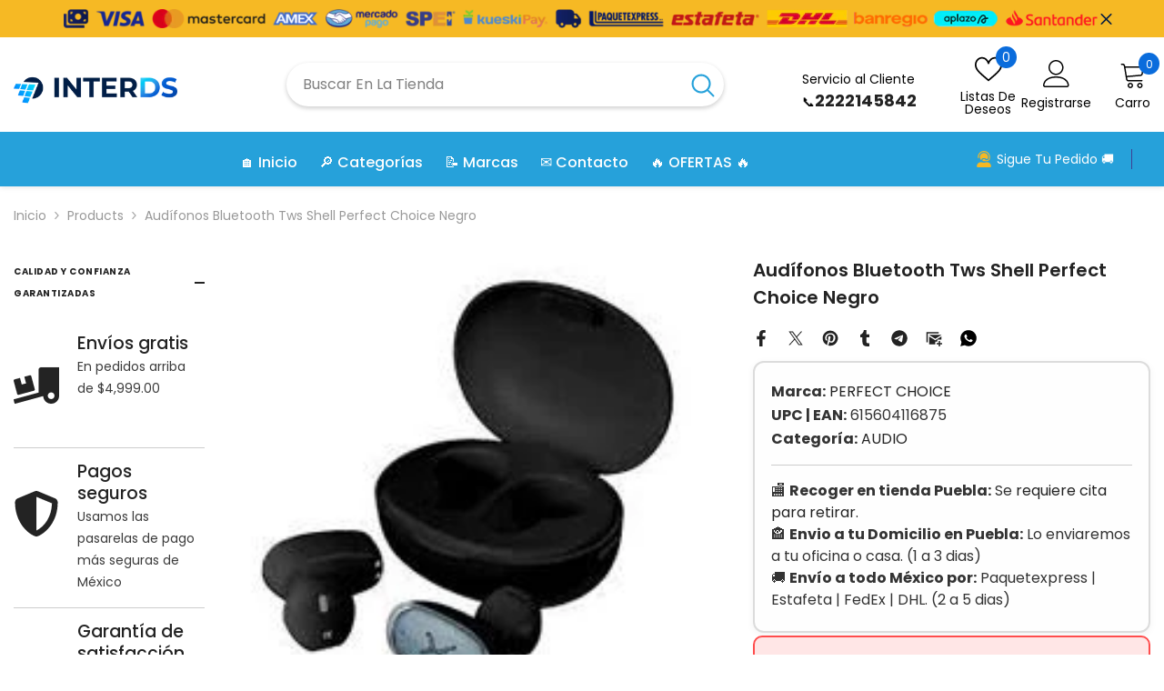

--- FILE ---
content_type: text/html; charset=utf-8
request_url: https://inter-ds.com/products/audifonos-bluetooth-tws-shell-perfect-choice-negro
body_size: 80613
content:
<!doctype html><html class="no-js" lang="es">
    <head>
        <meta charset="utf-8">
        <meta http-equiv="X-UA-Compatible" content="IE=edge">
        <meta name="viewport" content="width=device-width,initial-scale=1">
        <meta name="theme-color" content="">
        <link rel="canonical" href="https://inter-ds.com/products/audifonos-bluetooth-tws-shell-perfect-choice-negro" canonical-shop-url="https://inter-ds.com/"><link rel="shortcut icon" href="//inter-ds.com/cdn/shop/files/favico_32x32.png?v=1665895696" type="image/png"><link rel="preconnect" href="https://cdn.shopify.com" crossorigin>
        <title>Audífonos Bluetooth Tws Shell Perfect Choice Negro  &ndash; Interds Tech Store</title><meta name="description" content="ESCUCHA TU MÚSICA SIN CABLES CON SU CONEXIÓN BT 5.0. CUENTAN CON SINCRONIZACIÓN AUTOMÁTICA BT TRUE WIRELESS STEREO Y ALTA CALIDAD DE AUDIO. SU MICRÓFONO INTEGRADO TE PERMITE USARLOS COMO MANOS LIBRES. CUENTAN CON BATERÍA DE ALTA DURACIÓN HASTA 8 HORAS EN USO Y CARGA RÁPIDA USB C DEL ESTUCHE CARGADOR ***************** V">

<meta property="og:site_name" content="Interds Tech Store">
<meta property="og:url" content="https://inter-ds.com/products/audifonos-bluetooth-tws-shell-perfect-choice-negro">
<meta property="og:title" content="Audífonos Bluetooth Tws Shell Perfect Choice Negro">
<meta property="og:type" content="product">
<meta property="og:description" content="ESCUCHA TU MÚSICA SIN CABLES CON SU CONEXIÓN BT 5.0. CUENTAN CON SINCRONIZACIÓN AUTOMÁTICA BT TRUE WIRELESS STEREO Y ALTA CALIDAD DE AUDIO. SU MICRÓFONO INTEGRADO TE PERMITE USARLOS COMO MANOS LIBRES. CUENTAN CON BATERÍA DE ALTA DURACIÓN HASTA 8 HORAS EN USO Y CARGA RÁPIDA USB C DEL ESTUCHE CARGADOR ***************** V"><meta property="og:image" content="http://inter-ds.com/cdn/shop/files/audifonos-bluetooth-tws-shell-perfect-choice-negro-audio-129.jpg?v=1708045495">
  <meta property="og:image:secure_url" content="https://inter-ds.com/cdn/shop/files/audifonos-bluetooth-tws-shell-perfect-choice-negro-audio-129.jpg?v=1708045495">
  <meta property="og:image:width" content="200">
  <meta property="og:image:height" content="200"><meta property="og:price:amount" content="489.00">
  <meta property="og:price:currency" content="MXN"><meta name="twitter:site" content="@inter_ds"><meta name="twitter:card" content="summary_large_image">
<meta name="twitter:title" content="Audífonos Bluetooth Tws Shell Perfect Choice Negro">
<meta name="twitter:description" content="ESCUCHA TU MÚSICA SIN CABLES CON SU CONEXIÓN BT 5.0. CUENTAN CON SINCRONIZACIÓN AUTOMÁTICA BT TRUE WIRELESS STEREO Y ALTA CALIDAD DE AUDIO. SU MICRÓFONO INTEGRADO TE PERMITE USARLOS COMO MANOS LIBRES. CUENTAN CON BATERÍA DE ALTA DURACIÓN HASTA 8 HORAS EN USO Y CARGA RÁPIDA USB C DEL ESTUCHE CARGADOR ***************** V">

        <script>window.performance && window.performance.mark && window.performance.mark('shopify.content_for_header.start');</script><meta name="facebook-domain-verification" content="52j0684n10yzqsj12ek8ujb4njl2ti">
<meta name="google-site-verification" content="9FCdqLIo6UoOsNNyvn30TWzL1s_wcdYt8LOgSo9feqg">
<meta id="shopify-digital-wallet" name="shopify-digital-wallet" content="/67102277850/digital_wallets/dialog">
<meta name="shopify-checkout-api-token" content="557e0b0d7a15655cec722d2efa045164">
<meta id="in-context-paypal-metadata" data-shop-id="67102277850" data-venmo-supported="false" data-environment="production" data-locale="es_ES" data-paypal-v4="true" data-currency="MXN">
<link rel="alternate" type="application/json+oembed" href="https://inter-ds.com/products/audifonos-bluetooth-tws-shell-perfect-choice-negro.oembed">
<script async="async" src="/checkouts/internal/preloads.js?locale=es-MX"></script>
<script id="apple-pay-shop-capabilities" type="application/json">{"shopId":67102277850,"countryCode":"MX","currencyCode":"MXN","merchantCapabilities":["supports3DS"],"merchantId":"gid:\/\/shopify\/Shop\/67102277850","merchantName":"Interds Tech Store","requiredBillingContactFields":["postalAddress","email","phone"],"requiredShippingContactFields":["postalAddress","email","phone"],"shippingType":"shipping","supportedNetworks":["visa","masterCard"],"total":{"type":"pending","label":"Interds Tech Store","amount":"1.00"},"shopifyPaymentsEnabled":true,"supportsSubscriptions":true}</script>
<script id="shopify-features" type="application/json">{"accessToken":"557e0b0d7a15655cec722d2efa045164","betas":["rich-media-storefront-analytics"],"domain":"inter-ds.com","predictiveSearch":true,"shopId":67102277850,"locale":"es"}</script>
<script>var Shopify = Shopify || {};
Shopify.shop = "interds-com.myshopify.com";
Shopify.locale = "es";
Shopify.currency = {"active":"MXN","rate":"1.0"};
Shopify.country = "MX";
Shopify.theme = {"name":"interds","id":152285380826,"schema_name":"Ella","schema_version":"6.7.4","theme_store_id":null,"role":"main"};
Shopify.theme.handle = "null";
Shopify.theme.style = {"id":null,"handle":null};
Shopify.cdnHost = "inter-ds.com/cdn";
Shopify.routes = Shopify.routes || {};
Shopify.routes.root = "/";</script>
<script type="module">!function(o){(o.Shopify=o.Shopify||{}).modules=!0}(window);</script>
<script>!function(o){function n(){var o=[];function n(){o.push(Array.prototype.slice.apply(arguments))}return n.q=o,n}var t=o.Shopify=o.Shopify||{};t.loadFeatures=n(),t.autoloadFeatures=n()}(window);</script>
<script id="shop-js-analytics" type="application/json">{"pageType":"product"}</script>
<script defer="defer" async type="module" src="//inter-ds.com/cdn/shopifycloud/shop-js/modules/v2/client.init-shop-cart-sync_BauuRneq.es.esm.js"></script>
<script defer="defer" async type="module" src="//inter-ds.com/cdn/shopifycloud/shop-js/modules/v2/chunk.common_JQpvZAPo.esm.js"></script>
<script defer="defer" async type="module" src="//inter-ds.com/cdn/shopifycloud/shop-js/modules/v2/chunk.modal_Cc_JA9bg.esm.js"></script>
<script type="module">
  await import("//inter-ds.com/cdn/shopifycloud/shop-js/modules/v2/client.init-shop-cart-sync_BauuRneq.es.esm.js");
await import("//inter-ds.com/cdn/shopifycloud/shop-js/modules/v2/chunk.common_JQpvZAPo.esm.js");
await import("//inter-ds.com/cdn/shopifycloud/shop-js/modules/v2/chunk.modal_Cc_JA9bg.esm.js");

  window.Shopify.SignInWithShop?.initShopCartSync?.({"fedCMEnabled":true,"windoidEnabled":true});

</script>
<script>(function() {
  var isLoaded = false;
  function asyncLoad() {
    if (isLoaded) return;
    isLoaded = true;
    var urls = ["https:\/\/seo.apps.avada.io\/scripttag\/avada-seo-installed.js?shop=interds-com.myshopify.com","https:\/\/cdn.nfcube.com\/instafeed-503468c95049d5ac0d69a6ffc5485d55.js?shop=interds-com.myshopify.com"];
    for (var i = 0; i < urls.length; i++) {
      var s = document.createElement('script');
      s.type = 'text/javascript';
      s.async = true;
      s.src = urls[i];
      var x = document.getElementsByTagName('script')[0];
      x.parentNode.insertBefore(s, x);
    }
  };
  if(window.attachEvent) {
    window.attachEvent('onload', asyncLoad);
  } else {
    window.addEventListener('load', asyncLoad, false);
  }
})();</script>
<script id="__st">var __st={"a":67102277850,"offset":-21600,"reqid":"0af9a683-e659-4c8a-a642-102f016dd792-1769586072","pageurl":"inter-ds.com\/products\/audifonos-bluetooth-tws-shell-perfect-choice-negro","u":"b51363aae2a8","p":"product","rtyp":"product","rid":7849260089562};</script>
<script>window.ShopifyPaypalV4VisibilityTracking = true;</script>
<script id="captcha-bootstrap">!function(){'use strict';const t='contact',e='account',n='new_comment',o=[[t,t],['blogs',n],['comments',n],[t,'customer']],c=[[e,'customer_login'],[e,'guest_login'],[e,'recover_customer_password'],[e,'create_customer']],r=t=>t.map((([t,e])=>`form[action*='/${t}']:not([data-nocaptcha='true']) input[name='form_type'][value='${e}']`)).join(','),a=t=>()=>t?[...document.querySelectorAll(t)].map((t=>t.form)):[];function s(){const t=[...o],e=r(t);return a(e)}const i='password',u='form_key',d=['recaptcha-v3-token','g-recaptcha-response','h-captcha-response',i],f=()=>{try{return window.sessionStorage}catch{return}},m='__shopify_v',_=t=>t.elements[u];function p(t,e,n=!1){try{const o=window.sessionStorage,c=JSON.parse(o.getItem(e)),{data:r}=function(t){const{data:e,action:n}=t;return t[m]||n?{data:e,action:n}:{data:t,action:n}}(c);for(const[e,n]of Object.entries(r))t.elements[e]&&(t.elements[e].value=n);n&&o.removeItem(e)}catch(o){console.error('form repopulation failed',{error:o})}}const l='form_type',E='cptcha';function T(t){t.dataset[E]=!0}const w=window,h=w.document,L='Shopify',v='ce_forms',y='captcha';let A=!1;((t,e)=>{const n=(g='f06e6c50-85a8-45c8-87d0-21a2b65856fe',I='https://cdn.shopify.com/shopifycloud/storefront-forms-hcaptcha/ce_storefront_forms_captcha_hcaptcha.v1.5.2.iife.js',D={infoText:'Protegido por hCaptcha',privacyText:'Privacidad',termsText:'Términos'},(t,e,n)=>{const o=w[L][v],c=o.bindForm;if(c)return c(t,g,e,D).then(n);var r;o.q.push([[t,g,e,D],n]),r=I,A||(h.body.append(Object.assign(h.createElement('script'),{id:'captcha-provider',async:!0,src:r})),A=!0)});var g,I,D;w[L]=w[L]||{},w[L][v]=w[L][v]||{},w[L][v].q=[],w[L][y]=w[L][y]||{},w[L][y].protect=function(t,e){n(t,void 0,e),T(t)},Object.freeze(w[L][y]),function(t,e,n,w,h,L){const[v,y,A,g]=function(t,e,n){const i=e?o:[],u=t?c:[],d=[...i,...u],f=r(d),m=r(i),_=r(d.filter((([t,e])=>n.includes(e))));return[a(f),a(m),a(_),s()]}(w,h,L),I=t=>{const e=t.target;return e instanceof HTMLFormElement?e:e&&e.form},D=t=>v().includes(t);t.addEventListener('submit',(t=>{const e=I(t);if(!e)return;const n=D(e)&&!e.dataset.hcaptchaBound&&!e.dataset.recaptchaBound,o=_(e),c=g().includes(e)&&(!o||!o.value);(n||c)&&t.preventDefault(),c&&!n&&(function(t){try{if(!f())return;!function(t){const e=f();if(!e)return;const n=_(t);if(!n)return;const o=n.value;o&&e.removeItem(o)}(t);const e=Array.from(Array(32),(()=>Math.random().toString(36)[2])).join('');!function(t,e){_(t)||t.append(Object.assign(document.createElement('input'),{type:'hidden',name:u})),t.elements[u].value=e}(t,e),function(t,e){const n=f();if(!n)return;const o=[...t.querySelectorAll(`input[type='${i}']`)].map((({name:t})=>t)),c=[...d,...o],r={};for(const[a,s]of new FormData(t).entries())c.includes(a)||(r[a]=s);n.setItem(e,JSON.stringify({[m]:1,action:t.action,data:r}))}(t,e)}catch(e){console.error('failed to persist form',e)}}(e),e.submit())}));const S=(t,e)=>{t&&!t.dataset[E]&&(n(t,e.some((e=>e===t))),T(t))};for(const o of['focusin','change'])t.addEventListener(o,(t=>{const e=I(t);D(e)&&S(e,y())}));const B=e.get('form_key'),M=e.get(l),P=B&&M;t.addEventListener('DOMContentLoaded',(()=>{const t=y();if(P)for(const e of t)e.elements[l].value===M&&p(e,B);[...new Set([...A(),...v().filter((t=>'true'===t.dataset.shopifyCaptcha))])].forEach((e=>S(e,t)))}))}(h,new URLSearchParams(w.location.search),n,t,e,['guest_login'])})(!0,!0)}();</script>
<script integrity="sha256-4kQ18oKyAcykRKYeNunJcIwy7WH5gtpwJnB7kiuLZ1E=" data-source-attribution="shopify.loadfeatures" defer="defer" src="//inter-ds.com/cdn/shopifycloud/storefront/assets/storefront/load_feature-a0a9edcb.js" crossorigin="anonymous"></script>
<script data-source-attribution="shopify.dynamic_checkout.dynamic.init">var Shopify=Shopify||{};Shopify.PaymentButton=Shopify.PaymentButton||{isStorefrontPortableWallets:!0,init:function(){window.Shopify.PaymentButton.init=function(){};var t=document.createElement("script");t.src="https://inter-ds.com/cdn/shopifycloud/portable-wallets/latest/portable-wallets.es.js",t.type="module",document.head.appendChild(t)}};
</script>
<script data-source-attribution="shopify.dynamic_checkout.buyer_consent">
  function portableWalletsHideBuyerConsent(e){var t=document.getElementById("shopify-buyer-consent"),n=document.getElementById("shopify-subscription-policy-button");t&&n&&(t.classList.add("hidden"),t.setAttribute("aria-hidden","true"),n.removeEventListener("click",e))}function portableWalletsShowBuyerConsent(e){var t=document.getElementById("shopify-buyer-consent"),n=document.getElementById("shopify-subscription-policy-button");t&&n&&(t.classList.remove("hidden"),t.removeAttribute("aria-hidden"),n.addEventListener("click",e))}window.Shopify?.PaymentButton&&(window.Shopify.PaymentButton.hideBuyerConsent=portableWalletsHideBuyerConsent,window.Shopify.PaymentButton.showBuyerConsent=portableWalletsShowBuyerConsent);
</script>
<script>
  function portableWalletsCleanup(e){e&&e.src&&console.error("Failed to load portable wallets script "+e.src);var t=document.querySelectorAll("shopify-accelerated-checkout .shopify-payment-button__skeleton, shopify-accelerated-checkout-cart .wallet-cart-button__skeleton"),e=document.getElementById("shopify-buyer-consent");for(let e=0;e<t.length;e++)t[e].remove();e&&e.remove()}function portableWalletsNotLoadedAsModule(e){e instanceof ErrorEvent&&"string"==typeof e.message&&e.message.includes("import.meta")&&"string"==typeof e.filename&&e.filename.includes("portable-wallets")&&(window.removeEventListener("error",portableWalletsNotLoadedAsModule),window.Shopify.PaymentButton.failedToLoad=e,"loading"===document.readyState?document.addEventListener("DOMContentLoaded",window.Shopify.PaymentButton.init):window.Shopify.PaymentButton.init())}window.addEventListener("error",portableWalletsNotLoadedAsModule);
</script>

<script type="module" src="https://inter-ds.com/cdn/shopifycloud/portable-wallets/latest/portable-wallets.es.js" onError="portableWalletsCleanup(this)" crossorigin="anonymous"></script>
<script nomodule>
  document.addEventListener("DOMContentLoaded", portableWalletsCleanup);
</script>

<link id="shopify-accelerated-checkout-styles" rel="stylesheet" media="screen" href="https://inter-ds.com/cdn/shopifycloud/portable-wallets/latest/accelerated-checkout-backwards-compat.css" crossorigin="anonymous">
<style id="shopify-accelerated-checkout-cart">
        #shopify-buyer-consent {
  margin-top: 1em;
  display: inline-block;
  width: 100%;
}

#shopify-buyer-consent.hidden {
  display: none;
}

#shopify-subscription-policy-button {
  background: none;
  border: none;
  padding: 0;
  text-decoration: underline;
  font-size: inherit;
  cursor: pointer;
}

#shopify-subscription-policy-button::before {
  box-shadow: none;
}

      </style>
<script id="sections-script" data-sections="header-navigation-vertical-menu,header-mobile" defer="defer" src="//inter-ds.com/cdn/shop/t/53/compiled_assets/scripts.js?v=7125"></script>
<script>window.performance && window.performance.mark && window.performance.mark('shopify.content_for_header.end');</script>
        <style>@import url('https://fonts.googleapis.com/css?family=Poppins:300,300i,400,400i,500,500i,600,600i,700,700i,800,800i&display=swap');
                :root {
        --font-family-1: Poppins;
        --font-family-2: Poppins;

        /* Settings Body */--font-body-family: Poppins;--font-body-size: 14px;--font-body-weight: 400;--body-line-height: 24px;--body-letter-spacing: 0;

        /* Settings Heading */--font-heading-family: Poppins;--font-heading-size: 20px;--font-heading-weight: 700;--font-heading-style: normal;--heading-line-height: 34px;--heading-letter-spacing: 0;--heading-text-transform: capitalize;--heading-border-height: 1px;

        /* Menu Lv1 */--font-menu-lv1-family: Poppins;--font-menu-lv1-size: 16px;--font-menu-lv1-weight: 500;--menu-lv1-line-height: 24px;--menu-lv1-letter-spacing: 0;--menu-lv1-text-transform: capitalize;

        /* Menu Lv2 */--font-menu-lv2-family: Poppins;--font-menu-lv2-size: 14px;--font-menu-lv2-weight: 400;--menu-lv2-line-height: 24px;--menu-lv2-letter-spacing: 0;--menu-lv2-text-transform: capitalize;

        /* Menu Lv3 */--font-menu-lv3-family: Poppins;--font-menu-lv3-size: 14px;--font-menu-lv3-weight: 400;--menu-lv3-line-height: 24px;--menu-lv3-letter-spacing: 0;--menu-lv3-text-transform: capitalize;

        /* Mega Menu Lv2 */--font-mega-menu-lv2-family: Poppins;--font-mega-menu-lv2-size: 16px;--font-mega-menu-lv2-weight: 700;--font-mega-menu-lv2-style: normal;--mega-menu-lv2-line-height: 22px;--mega-menu-lv2-letter-spacing: 0;--mega-menu-lv2-text-transform: capitalize;

        /* Mega Menu Lv3 */--font-mega-menu-lv3-family: Poppins;--font-mega-menu-lv3-size: 14px;--font-mega-menu-lv3-weight: 400;--mega-menu-lv3-line-height: 24px;--mega-menu-lv3-letter-spacing: .02em;--mega-menu-lv3-text-transform: capitalize;

        /* Product Card Title */--product-title-font: Poppins;--product-title-font-size : 16px;--product-title-font-weight : 400;--product-title-line-height: 24px;--product-title-letter-spacing: 0;--product-title-line-text : full;--product-title-text-transform : capitalize;--product-title-margin-bottom: 12px;

        /* Product Card Vendor */--product-vendor-font: Poppins;--product-vendor-font-size : 13px;--product-vendor-font-weight : 500;--product-vendor-font-style : normal;--product-vendor-line-height: 20px;--product-vendor-letter-spacing: 0;--product-vendor-text-transform : uppercase;--product-vendor-margin-bottom: 3px;--product-vendor-margin-top: 0px;

        /* Product Card Price */--product-price-font: Poppins;--product-price-font-size : 16px;--product-price-font-weight : 700;--product-price-line-height: 22px;--product-price-letter-spacing: 0;--product-price-margin-top: 6px;--product-price-margin-bottom: 13px;

        /* Product Card Badge */--badge-font: Poppins;--badge-font-size : 14px;--badge-font-weight : 400;--badge-text-transform : capitalize;--badge-letter-spacing: 0;--badge-line-height: 20px;--badge-border-radius: 3px;--badge-padding-top: 5px;--badge-padding-bottom: 5px;--badge-padding-left-right: 14px;--badge-postion-top: 0px;--badge-postion-left-right: 0px;

        /* Product Quickview */
        --product-quickview-font-size : 14px; --product-quickview-line-height: 22px; --product-quickview-border-radius: 30px; --product-quickview-padding-top: 3px; --product-quickview-padding-bottom: 3px; --product-quickview-padding-left-right: 13px; --product-quickview-sold-out-product: #e95144;--product-quickview-box-shadow: 0 1px 3px #0003;/* Blog Card Tile */--blog-title-font: Poppins;--blog-title-font-size : 18px; --blog-title-font-weight : 700; --blog-title-line-height: 36px; --blog-title-letter-spacing: 0; --blog-title-text-transform : capitalize;

        /* Blog Card Info (Date, Author) */--blog-info-font: Poppins;--blog-info-font-size : 12px; --blog-info-font-weight : 400; --blog-info-line-height: 22px; --blog-info-letter-spacing: 0; --blog-info-text-transform : none;

        /* Button 1 */--btn-1-font-family: Poppins;--btn-1-font-size: 16px; --btn-1-font-weight: 500; --btn-1-text-transform: capitalize; --btn-1-line-height: 24px; --btn-1-letter-spacing: 0; --btn-1-text-align: center; --btn-1-border-radius: 25px; --btn-1-border-width: 1px; --btn-1-border-style: solid; --btn-1-padding-top: 12px; --btn-1-padding-bottom: 12px; --btn-1-horizontal-length: 0px; --btn-1-vertical-length: 0px; --btn-1-blur-radius: 0px; --btn-1-spread: 0px;
        --btn-1-inset: ;/* Button 2 */--btn-2-font-family: Poppins;--btn-2-font-size: 16px; --btn-2-font-weight: 700; --btn-2-text-transform: uppercase; --btn-2-line-height: 24px; --btn-2-letter-spacing: .05em; --btn-2-text-align: center; --btn-2-border-radius: 0px; --btn-2-border-width: 1px; --btn-2-border-style: solid; --btn-2-padding-top: 20px; --btn-2-padding-bottom: 20px; --btn-2-horizontal-length: 0px; --btn-2-vertical-length: 0px; --btn-2-blur-radius: 0px; --btn-2-spread: 0px;
        --btn-2-inset: ;/* Button 3 */--btn-3-font-family: Poppins;--btn-3-font-size: 14px; --btn-3-font-weight: 700; --btn-3-text-transform: capitalize; --btn-3-line-height: 24px; --btn-3-letter-spacing: 0; --btn-3-text-align: center; --btn-3-border-radius: 30px; --btn-3-border-width: 1px; --btn-3-border-style: solid; --btn-3-padding-top: 6px; --btn-3-padding-bottom: 8px; --btn-3-horizontal-length: 0px; --btn-3-vertical-length: 0px; --btn-3-blur-radius: 0px; --btn-3-spread: 0px;
        --btn-3-inset: ;/* Footer Heading */--footer-heading-font-family: Poppins;--footer-heading-font-size : 16px; --footer-heading-font-weight : 700; --footer-heading-line-height : 26px; --footer-heading-letter-spacing : ; --footer-heading-text-transform : uppercase;

        /* Footer Link */--footer-link-font-family: Poppins;--footer-link-font-size : 14px; --footer-link-font-weight : ; --footer-link-line-height : 35px; --footer-link-letter-spacing : 0; --footer-link-text-transform : capitalize;

        /* Page Title */--font-page-title-family: Poppins;--font-page-title-size: 24px; --font-page-title-weight: 400; --font-page-title-style: normal; --page-title-line-height: 20px; --page-title-letter-spacing: .02em; --page-title-text-transform: uppercase;

        /* Font Product Tab Title */
        --font-tab-type-1: Poppins; --font-tab-type-2: Poppins;

        /* Text Size */
        --text-size-font-size : 10px; --text-size-font-weight : 400; --text-size-line-height : 22px; --text-size-letter-spacing : 0; --text-size-text-transform : uppercase; --text-size-color : #787878;

        /* Font Weight */
        --font-weight-normal: 400; --font-weight-medium: 500; --font-weight-semibold: 600; --font-weight-bold: 700; --font-weight-bolder: 800; --font-weight-black: 900;

        /* Radio Button */
        --form-label-checkbox-before-bg: #fff; --form-label-checkbox-before-border: #cecece; --form-label-checkbox-before-bg-checked: #000;

        /* Conatiner */
        --body-custom-width-container: 1400px;

        /* Layout Boxed */
        --color-background-layout-boxed: rgba(0,0,0,0);/* Arrow */
        --position-horizontal-slick-arrow: -5%;

        /* General Color*/
        --color-text: #232323; --color-text2: #969696; --color-global: #232323; --color-white: #FFFFFF; --color-grey: #868686; --color-black: #202020; --color-base-text-rgb: 35, 35, 35; --color-base-text2-rgb: 150, 150, 150; --color-background: #ffffff; --color-background-rgb: 255, 255, 255; --color-background-overylay: rgba(255, 255, 255, 0.9); --color-base-accent-text: ; --color-base-accent-1: ; --color-base-accent-2: ; --color-link: #232323; --color-link-hover: #232323; --color-error: #D93333; --color-error-bg: #FCEEEE; --color-success: #5A5A5A; --color-success-bg: #DFF0D8; --color-info: #202020; --color-info-bg: #FFF2DD; --color-link-underline: rgba(35, 35, 35, 0.5); --color-breadcrumb: #999999; --colors-breadcrumb-hover: #232323;--colors-breadcrumb-active: #999999; --border-global: #e6e6e6; --bg-global: #fafafa; --bg-planceholder: #fafafa; --color-warning: #fff; --bg-warning: #e0b252; --color-background-10 : #e9e9e9; --color-background-20 : #d3d3d3; --color-background-30 : #bdbdbd; --color-background-50 : #919191; --color-background-global : #919191;

        /* Arrow Color */
        --arrow-color: #212121; --arrow-background-color: #ffffff; --arrow-border-color: #505050;--arrow-color-hover: #ffffff;--arrow-background-color-hover: #0a6cdc;--arrow-border-color-hover: #0a6cdc;--arrow-width: 36px;--arrow-height: 36px;--arrow-size: 55px;--arrow-size-icon: 17px;--arrow-border-radius: 50%;--arrow-border-width: 2px;--arrow-width-half: -18px;

        /* Pagination Color */
        --pagination-item-color: #3c3c3c; --pagination-item-color-active: #3c3c3c; --pagination-item-bg-color: #fff;--pagination-item-bg-color-active: #fff;--pagination-item-border-color: #fff;--pagination-item-border-color-active: #3c3c3c;--pagination-arrow-color: #3c3c3c;--pagination-arrow-color-active: #3c3c3c;--pagination-arrow-bg-color: #fff;--pagination-arrow-bg-color-active: #fff;--pagination-arrow-border-color: #fff;--pagination-arrow-border-color-active: #fff;

        /* Dots Color */
        --dots-color: #cecece;--dots-border-color: #cecece;--dots-color-active: #0064e4;--dots-border-color-active: #0064e4;--dots-style2-background-opacity: #00000020;--dots-width: 10px;--dots-height: 10px;

        /* Button Color */
        --btn-1-color: #ffffff;--btn-1-bg: #0a6cdc;--btn-1-border: #0a6cdc;--btn-1-color-hover: #202020;--btn-1-bg-hover: #ffffff;--btn-1-border-hover: #cccccc;
        --btn-2-color: #202020;--btn-2-bg: #ffffff;--btn-2-border: #cccccc;--btn-2-color-hover: #ffffff;--btn-2-bg-hover: #0a6cdc;--btn-2-border-hover: #0a6cdc;
        --btn-3-color: #FFFFFF;--btn-3-bg: #e9514b;--btn-3-border: #e9514b;--btn-3-color-hover: #ffffff;--btn-3-bg-hover: #e9514b;--btn-3-border-hover: #e9514b;
        --anchor-transition: all ease .3s;--bg-white: #ffffff;--bg-black: #000000;--bg-grey: #808080;--icon: var(--color-text);--text-cart: #3c3c3c;--duration-short: 100ms;--duration-default: 350ms;--duration-long: 500ms;--form-input-bg: #ffffff;--form-input-border: #c7c7c7;--form-input-color: #232323;--form-input-placeholder: #868686;--form-label: #232323;

        --new-badge-color: #0a6cdc;--new-badge-bg: #d2e7ff;--sale-badge-color: #e10600;--sale-badge-bg: #ffd8d7;--sold-out-badge-color: #505050;--sold-out-badge-bg: #e7e7e7;--custom-badge-color: #438200;--custom-badge-bg: #d7ffd2;--bundle-badge-color: #43b200;--bundle-badge-bg: #d7ffd2;
        
        --product-title-color : #000000;--product-title-color-hover : #3385f6;--product-vendor-color : #787878;--product-price-color : #202020;--product-sale-price-color : #e10600;--product-compare-price-color : #505050;--product-countdown-color : #c12e48;--product-countdown-bg-color : #ffffff;

        --product-swatch-border : #cbcbcb;--product-swatch-border-active : #232323;--product-swatch-width : 40px;--product-swatch-height : 40px;--product-swatch-border-radius : 0px;--product-swatch-color-width : 40px;--product-swatch-color-height : 40px;--product-swatch-color-border-radius : 20px;

        --product-wishlist-color : #000000;--product-wishlist-bg : #f5f5f5;--product-wishlist-border : transparent;--product-wishlist-color-added : #000000;--product-wishlist-bg-added : #ffe5e5;--product-wishlist-border-added : transparent;--product-compare-color : #000000;--product-compare-bg : #FFFFFF;--product-compare-color-added : #D12442; --product-compare-bg-added : #FFFFFF; --product-hot-stock-text-color : #d62828; --product-quick-view-color : #0b0335; --product-cart-image-fit : contain; --product-title-variant-font-size: 16px;--product-quick-view-bg : #ffffff;--product-quick-view-bg-above-button: rgba(255, 255, 255, 0.7);--product-quick-view-color-hover : #0b0335;--product-quick-view-bg-hover : #ffffff;--product-action-color : #000000;--product-action-bg : #ffffff;--product-action-border : #000000;--product-action-color-hover : #ffffff;--product-action-bg-hover : #0a6cdc;--product-action-border-hover : #0a6cdc;

        /* Multilevel Category Filter */
        --color-label-multiLevel-categories: #232323;--bg-label-multiLevel-categories: #fff;--color-button-multiLevel-categories: #fff;--bg-button-multiLevel-categories: #ff8b21;--border-button-multiLevel-categories: #ff736b;--hover-color-button-multiLevel-categories: #fff;--hover-bg-button-multiLevel-categories: #ff8b21;--cart-item-bg : #ffffff;--cart-item-border : #e8e8e8;--cart-item-border-width : 1px;--cart-item-border-style : solid;--w-product-swatch-custom: 30px;--h-product-swatch-custom: 30px;--w-product-swatch-custom-mb: 20px;--h-product-swatch-custom-mb: 20px;--font-size-product-swatch-more: 12px;--swatch-border : #cbcbcb;--swatch-border-active : #232323;

        --variant-size: #232323;--variant-size-border: #e7e7e7;--variant-size-bg: #ffffff;--variant-size-hover: #ffffff;--variant-size-border-hover: #232323;--variant-size-bg-hover: #232323;--variant-bg : #ffffff; --variant-color : #232323; --variant-bg-active : #ffffff; --variant-color-active : #232323;

        --fontsize-text-social: 12px;
        --page-content-distance: 64px;--sidebar-content-distance: 40px;--button-transition-ease: cubic-bezier(.25,.46,.45,.94);

        /* Loading Spinner Color */
        --spinner-top-color: #fc0; --spinner-right-color: #4dd4c6; --spinner-bottom-color: #f00; --spinner-left-color: #f6f6f6;

        /* Product Card Marquee */
        --product-marquee-background-color: ;--product-marquee-text-color: #FFFFFF;--product-marquee-text-size: 14px;--product-marquee-text-mobile-size: 14px;--product-marquee-text-weight: 400;--product-marquee-text-transform: none;--product-marquee-text-style: italic;--product-marquee-speed: ; --product-marquee-line-height: calc(var(--product-marquee-text-mobile-size) * 1.5);
    }
</style>
        <link href="//inter-ds.com/cdn/shop/t/53/assets/base.css?v=129837406679264001561751563125" rel="stylesheet" type="text/css" media="all" /><link href="//inter-ds.com/cdn/shop/t/53/assets/fade-up-animation.css?v=148448505227430981271751563126" rel="stylesheet" type="text/css" media="all" /><link href="//inter-ds.com/cdn/shop/t/53/assets/animated.css?v=91884483947907798981751563125" rel="stylesheet" type="text/css" media="all" />
<link href="//inter-ds.com/cdn/shop/t/53/assets/component-card.css?v=145853847905210236011751563125" rel="stylesheet" type="text/css" media="all" />
<link href="//inter-ds.com/cdn/shop/t/53/assets/component-loading-overlay.css?v=26723411978098876071751563126" rel="stylesheet" type="text/css" media="all" />
<link href="//inter-ds.com/cdn/shop/t/53/assets/component-loading-banner.css?v=8531665849562364421751563126" rel="stylesheet" type="text/css" media="all" />
<link href="//inter-ds.com/cdn/shop/t/53/assets/component-quick-cart.css?v=56678033339809810831751563126" rel="stylesheet" type="text/css" media="all" />
<link rel="stylesheet" href="//inter-ds.com/cdn/shop/t/53/assets/vendor.css?v=164616260963476715651751563127" media="print" onload="this.media='all'">
<noscript><link href="//inter-ds.com/cdn/shop/t/53/assets/vendor.css?v=164616260963476715651751563127" rel="stylesheet" type="text/css" media="all" /></noscript>


	<link href="//inter-ds.com/cdn/shop/t/53/assets/component-card-02.css?v=28648007286932885831751563125" rel="stylesheet" type="text/css" media="all" />


<link href="//inter-ds.com/cdn/shop/t/53/assets/component-predictive-search.css?v=173460233946013614451751563126" rel="stylesheet" type="text/css" media="all" /><link rel="stylesheet" href="//inter-ds.com/cdn/shop/t/53/assets/component-newsletter.css?v=32769400226949518191751563126" media="print" onload="this.media='all'">
<link rel="stylesheet" href="//inter-ds.com/cdn/shop/t/53/assets/component-slider.css?v=18320497342874123791751563126" media="print" onload="this.media='all'">
<link rel="stylesheet" href="//inter-ds.com/cdn/shop/t/53/assets/component-list-social.css?v=160160302884525886651751563126" media="print" onload="this.media='all'"><noscript><link href="//inter-ds.com/cdn/shop/t/53/assets/component-newsletter.css?v=32769400226949518191751563126" rel="stylesheet" type="text/css" media="all" /></noscript>
<noscript><link href="//inter-ds.com/cdn/shop/t/53/assets/component-slider.css?v=18320497342874123791751563126" rel="stylesheet" type="text/css" media="all" /></noscript>
<noscript><link href="//inter-ds.com/cdn/shop/t/53/assets/component-list-social.css?v=160160302884525886651751563126" rel="stylesheet" type="text/css" media="all" /></noscript>

<style type="text/css">
	.nav-title-mobile {display: none;}.list-menu--disclosure{display: none;position: absolute;min-width: 100%;width: 22rem;background-color: var(--bg-white);box-shadow: 0 1px 4px 0 rgb(0 0 0 / 15%);padding: 5px 0 5px 20px;opacity: 0;visibility: visible;pointer-events: none;transition: opacity var(--duration-default) ease, transform var(--duration-default) ease;}.list-menu--disclosure-2{margin-left: calc(100% - 15px);z-index: 2;top: -5px;}.list-menu--disclosure:focus {outline: none;}.list-menu--disclosure.localization-selector {max-height: 18rem;overflow: auto;width: 10rem;padding: 0.5rem;}.js menu-drawer > details > summary::before, .js menu-drawer > details[open]:not(.menu-opening) > summary::before {content: '';position: absolute;cursor: default;width: 100%;height: calc(100vh - 100%);height: calc(var(--viewport-height, 100vh) - (var(--header-bottom-position, 100%)));top: 100%;left: 0;background: var(--color-foreground-50);opacity: 0;visibility: hidden;z-index: 2;transition: opacity var(--duration-default) ease,visibility var(--duration-default) ease;}menu-drawer > details[open] > summary::before {visibility: visible;opacity: 1;}.menu-drawer {position: absolute;transform: translateX(-100%);visibility: hidden;z-index: 3;left: 0;top: 100%;width: 100%;max-width: calc(100vw - 4rem);padding: 0;border: 0.1rem solid var(--color-background-10);border-left: 0;border-bottom: 0;background-color: var(--bg-white);overflow-x: hidden;}.js .menu-drawer {height: calc(100vh - 100%);height: calc(var(--viewport-height, 100vh) - (var(--header-bottom-position, 100%)));}.js details[open] > .menu-drawer, .js details[open] > .menu-drawer__submenu {transition: transform var(--duration-default) ease, visibility var(--duration-default) ease;}.no-js details[open] > .menu-drawer, .js details[open].menu-opening > .menu-drawer, details[open].menu-opening > .menu-drawer__submenu {transform: translateX(0);visibility: visible;}@media screen and (min-width: 750px) {.menu-drawer {width: 40rem;}.no-js .menu-drawer {height: auto;}}.menu-drawer__inner-container {position: relative;height: 100%;}.menu-drawer__navigation-container {display: grid;grid-template-rows: 1fr auto;align-content: space-between;overflow-y: auto;height: 100%;}.menu-drawer__navigation {padding: 0 0 5.6rem 0;}.menu-drawer__inner-submenu {height: 100%;overflow-x: hidden;overflow-y: auto;}.no-js .menu-drawer__navigation {padding: 0;}.js .menu-drawer__menu li {width: 100%;border-bottom: 1px solid #e6e6e6;overflow: hidden;}.menu-drawer__menu-item{line-height: var(--body-line-height);letter-spacing: var(--body-letter-spacing);padding: 10px 20px 10px 15px;cursor: pointer;display: flex;align-items: center;justify-content: space-between;}.menu-drawer__menu-item .label{display: inline-block;vertical-align: middle;font-size: calc(var(--font-body-size) - 4px);font-weight: var(--font-weight-normal);letter-spacing: var(--body-letter-spacing);height: 20px;line-height: 20px;margin: 0 0 0 10px;padding: 0 5px;text-transform: uppercase;text-align: center;position: relative;}.menu-drawer__menu-item .label:before{content: "";position: absolute;border: 5px solid transparent;top: 50%;left: -9px;transform: translateY(-50%);}.menu-drawer__menu-item > .icon{width: 24px;height: 24px;margin: 0 10px 0 0;}.menu-drawer__menu-item > .symbol {position: absolute;right: 20px;top: 50%;transform: translateY(-50%);display: flex;align-items: center;justify-content: center;font-size: 0;pointer-events: none;}.menu-drawer__menu-item > .symbol .icon{width: 14px;height: 14px;opacity: .6;}.menu-mobile-icon .menu-drawer__menu-item{justify-content: flex-start;}.no-js .menu-drawer .menu-drawer__menu-item > .symbol {display: none;}.js .menu-drawer__submenu {position: absolute;top: 0;width: 100%;bottom: 0;left: 0;background-color: var(--bg-white);z-index: 1;transform: translateX(100%);visibility: hidden;}.js .menu-drawer__submenu .menu-drawer__submenu {overflow-y: auto;}.menu-drawer__close-button {display: block;width: 100%;padding: 10px 15px;background-color: transparent;border: none;background: #f6f8f9;position: relative;}.menu-drawer__close-button .symbol{position: absolute;top: auto;left: 20px;width: auto;height: 22px;z-index: 10;display: flex;align-items: center;justify-content: center;font-size: 0;pointer-events: none;}.menu-drawer__close-button .icon {display: inline-block;vertical-align: middle;width: 18px;height: 18px;transform: rotate(180deg);}.menu-drawer__close-button .text{max-width: calc(100% - 50px);white-space: nowrap;overflow: hidden;text-overflow: ellipsis;display: inline-block;vertical-align: top;width: 100%;margin: 0 auto;}.no-js .menu-drawer__close-button {display: none;}.menu-drawer__utility-links {padding: 2rem;}.menu-drawer__account {display: inline-flex;align-items: center;text-decoration: none;padding: 1.2rem;margin-left: -1.2rem;font-size: 1.4rem;}.menu-drawer__account .icon-account {height: 2rem;width: 2rem;margin-right: 1rem;}.menu-drawer .list-social {justify-content: flex-start;margin-left: -1.25rem;margin-top: 2rem;}.menu-drawer .list-social:empty {display: none;}.menu-drawer .list-social__link {padding: 1.3rem 1.25rem;}

	/* Style General */
	.d-block{display: block}.d-inline-block{display: inline-block}.d-flex{display: flex}.d-none {display: none}.d-grid{display: grid}.ver-alg-mid {vertical-align: middle}.ver-alg-top{vertical-align: top}
	.flex-jc-start{justify-content:flex-start}.flex-jc-end{justify-content:flex-end}.flex-jc-center{justify-content:center}.flex-jc-between{justify-content:space-between}.flex-jc-stretch{justify-content:stretch}.flex-align-start{align-items: flex-start}.flex-align-center{align-items: center}.flex-align-end{align-items: flex-end}.flex-align-stretch{align-items:stretch}.flex-wrap{flex-wrap: wrap}.flex-nowrap{flex-wrap: nowrap}.fd-row{flex-direction:row}.fd-row-reverse{flex-direction:row-reverse}.fd-column{flex-direction:column}.fd-column-reverse{flex-direction:column-reverse}.fg-0{flex-grow:0}.fs-0{flex-shrink:0}.gap-15{gap:15px}.gap-30{gap:30px}.gap-col-30{column-gap:30px}
	.p-relative{position:relative}.p-absolute{position:absolute}.p-static{position:static}.p-fixed{position:fixed;}
	.zi-1{z-index:1}.zi-2{z-index:2}.zi-3{z-index:3}.zi-5{z-index:5}.zi-6{z-index:6}.zi-7{z-index:7}.zi-9{z-index:9}.zi-10{z-index:10}.zi-99{z-index:99} .zi-100{z-index:100} .zi-101{z-index:101}
	.top-0{top:0}.top-100{top:100%}.top-auto{top:auto}.left-0{left:0}.left-auto{left:auto}.right-0{right:0}.right-auto{right:auto}.bottom-0{bottom:0}
	.middle-y{top:50%;transform:translateY(-50%)}.middle-x{left:50%;transform:translateX(-50%)}
	.opacity-0{opacity:0}.opacity-1{opacity:1}
	.o-hidden{overflow:hidden}.o-visible{overflow:visible}.o-unset{overflow:unset}.o-x-hidden{overflow-x:hidden}.o-y-auto{overflow-y:auto;}
	.pt-0{padding-top:0}.pt-2{padding-top:2px}.pt-5{padding-top:5px}.pt-10{padding-top:10px}.pt-10-imp{padding-top:10px !important}.pt-12{padding-top:12px}.pt-16{padding-top:16px}.pt-20{padding-top:20px}.pt-24{padding-top:24px}.pt-30{padding-top:30px}.pt-32{padding-top:32px}.pt-36{padding-top:36px}.pt-48{padding-top:48px}.pb-0{padding-bottom:0}.pb-5{padding-bottom:5px}.pb-10{padding-bottom:10px}.pb-10-imp{padding-bottom:10px !important}.pb-12{padding-bottom:12px}.pb-15{padding-bottom:15px}.pb-16{padding-bottom:16px}.pb-18{padding-bottom:18px}.pb-20{padding-bottom:20px}.pb-24{padding-bottom:24px}.pb-32{padding-bottom:32px}.pb-40{padding-bottom:40px}.pb-48{padding-bottom:48px}.pb-50{padding-bottom:50px}.pb-80{padding-bottom:80px}.pb-84{padding-bottom:84px}.pr-0{padding-right:0}.pr-5{padding-right: 5px}.pr-10{padding-right:10px}.pr-20{padding-right:20px}.pr-24{padding-right:24px}.pr-30{padding-right:30px}.pr-36{padding-right:36px}.pr-80{padding-right:80px}.pl-0{padding-left:0}.pl-12{padding-left:12px}.pl-20{padding-left:20px}.pl-24{padding-left:24px}.pl-36{padding-left:36px}.pl-48{padding-left:48px}.pl-52{padding-left:52px}.pl-80{padding-left:80px}.p-zero{padding:0}
	.m-lr-auto{margin:0 auto}.m-zero{margin:0}.ml-auto{margin-left:auto}.ml-0{margin-left:0}.ml-5{margin-left:5px}.ml-15{margin-left:15px}.ml-20{margin-left:20px}.ml-30{margin-left:30px}.mr-auto{margin-right:auto}.mr-0{margin-right:0}.mr-5{margin-right:5px}.mr-10{margin-right:10px}.mr-20{margin-right:20px}.mr-30{margin-right:30px}.mt-0{margin-top: 0}.mt-10{margin-top: 10px}.mt-15{margin-top: 15px}.mt-20{margin-top: 20px}.mt-25{margin-top: 25px}.mt-30{margin-top: 30px}.mt-40{margin-top: 40px}.mt-45{margin-top: 45px}.mb-0{margin-bottom: 0}.mb-5{margin-bottom: 5px}.mb-10{margin-bottom: 10px}.mb-15{margin-bottom: 15px}.mb-18{margin-bottom: 18px}.mb-20{margin-bottom: 20px}.mb-30{margin-bottom: 30px}
	.h-0{height:0}.h-100{height:100%}.h-100v{height:100vh}.h-auto{height:auto}.mah-100{max-height:100%}.mih-15{min-height: 15px}.mih-none{min-height: unset}.lih-15{line-height: 15px}
	.w-50pc{width:50%}.w-100{width:100%}.w-100v{width:100vw}.maw-100{max-width:100%}.maw-300{max-width:300px}.maw-480{max-width: 480px}.maw-780{max-width: 780px}.w-auto{width:auto}.minw-auto{min-width: auto}.min-w-100{min-width: 100px}
	.float-l{float:left}.float-r{float:right}
	.b-zero{border:none}.br-50p{border-radius:50%}.br-zero{border-radius:0}.br-2{border-radius:2px}.bg-none{background: none}
	.stroke-w-0{stroke-width: 0px}.stroke-w-1h{stroke-width: 0.5px}.stroke-w-1{stroke-width: 1px}.stroke-w-3{stroke-width: 3px}.stroke-w-5{stroke-width: 5px}.stroke-w-7 {stroke-width: 7px}.stroke-w-10 {stroke-width: 10px}.stroke-w-12 {stroke-width: 12px}.stroke-w-15 {stroke-width: 15px}.stroke-w-20 {stroke-width: 20px}.stroke-w-25 {stroke-width: 25px}.stroke-w-30{stroke-width: 30px}.stroke-w-32 {stroke-width: 32px}.stroke-w-40 {stroke-width: 40px}
	.w-h-16{width: 16px;height: 16px}.w-h-17{width: 17px;height: 17px}.w-h-18 {width: 18px;height: 18px}.w-h-19{width: 19px;height: 19px}.w-h-20 {width: 20px;height: 20px}.w-h-21{width: 21px;height: 21px}.w-h-22 {width: 22px;height: 22px}.w-h-23{width: 23px;height: 23px}.w-h-24 {width: 24px;height: 24px}.w-h-25 {width: 25px;height: 25px}.w-h-26 {width: 26px;height: 26px}.w-h-27 {width: 27px;height: 27px}.w-h-28 {width: 28px;height: 28px}.w-h-29 {width: 29px;height: 29px}.w-h-30 {width: 30px;height: 30px}.w-h-31 {width: 31px;height: 31px}.w-h-32 {width: 32px;height: 32px}.w-h-33 {width: 33px;height: 33px}.w-h-34 {width: 34px;height: 34px}.w-h-35 {width: 35px;height: 35px}.w-h-36 {width: 36px;height: 36px}.w-h-37 {width: 37px;height: 37px}.w-21{width: 21px}.w-23{width: 23px}.w-24{width: 24px}.w-30{width: 30px}.h-22{height: 22px}.h-23{height: 23px}.h-24{height: 24px}
	.txt-d-none{text-decoration:none}.txt-d-underline{text-decoration:underline}.txt-u-o-1{text-underline-offset: 1px}.txt-u-o-2{text-underline-offset: 2px}.txt-u-o-3{text-underline-offset: 3px}.txt-u-o-4{text-underline-offset: 4px}.txt-u-o-5{text-underline-offset: 5px}.txt-u-o-6{text-underline-offset: 6px}.txt-u-o-8{text-underline-offset: 8px}.txt-u-o-12{text-underline-offset: 12px}.txt-t-up{text-transform:uppercase}.txt-t-cap{text-transform:capitalize}
	.ft-0{font-size: 0}.ft-16{font-size: 16px}.ls-0{letter-spacing: 0}.ls-02{letter-spacing: 0.2em}.ls-05{letter-spacing: 0.5em}.ft-i{font-style: italic}
	.button-effect svg{transition: 0.3s}.button-effect:hover svg{transform: rotate(180deg)}
	.icon-effect:hover svg {transform: scale(1.15)}.icon-effect:hover .icon-search-1 {transform: rotate(-90deg) scale(1.15)}
	.link-effect > span:after, .link-effect > .text__icon:after{content: "";position: absolute;bottom: -2px;left: 0;height: 1px;width: 100%;transform: scaleX(0);transition: transform var(--duration-default) ease-out;transform-origin: right}
	.link-effect > .text__icon:after{ bottom: 0 }
	.link-effect > span:hover:after, .link-effect > .text__icon:hover:after{transform: scaleX(1);transform-origin: left}
	@media (min-width: 1025px){
		.pl-lg-80{padding-left:80px}.pr-lg-80{padding-right:80px}
	}
</style>
        <script src="//inter-ds.com/cdn/shop/t/53/assets/vendor.js?v=136349610325169103951751563127" type="text/javascript"></script>
<script src="//inter-ds.com/cdn/shop/t/53/assets/global.js?v=47420480456341463851751563126" type="text/javascript"></script>
<script src="//inter-ds.com/cdn/shop/t/53/assets/lazysizes.min.js?v=122719776364282065531751563127" type="text/javascript"></script>
<!-- <script src="//inter-ds.com/cdn/shop/t/53/assets/menu.js?v=49849284315874639661751563127" type="text/javascript"></script> --><script src="//inter-ds.com/cdn/shop/t/53/assets/predictive-search.js?v=150287457454705182001751563127" defer="defer"></script>

<script>
    window.lazySizesConfig = window.lazySizesConfig || {};
    lazySizesConfig.loadMode = 1;
    window.lazySizesConfig.init = false;
    lazySizes.init();

    window.rtl_slick = false;
    window.mobile_menu = 'default';
    window.iso_code = 'es';
    
        window.money_format = '$ {{amount}} MXN';
    
    window.shop_currency = 'MXN';
    window.currencySymbol ="$";
    window.show_multiple_currencies = false;
    window.routes = {
        root: '',
        cart: '/cart',
        cart_add_url: '/cart/add',
        cart_change_url: '/cart/change',
        cart_update_url: '/cart/update',
        collection_all: '/collections/all',
        predictive_search_url: '/search/suggest',
        search_url: '/search'
    }; 
    window.button_load_more = {
        default: `Mostrar más`,
        loading: `Cargando...`,
        view_all: `Ver Toda La Colección`,
        no_more: `Fin de búsqueda `,
        no_more_collection: `No más colecciones`
    };
    window.after_add_to_cart = {
        type: 'quick_cart',
        message: `se agrega a su carrito de compras.`,
        message_2: ``
    };
    window.variant_image_group_quick_view = false;
    window.quick_view = {
        show: true,
        show_mb: true
    };
    window.quick_shop = {
        show: true,
        see_details: `Ver detalles completos`,
    };
    window.quick_cart = {
        show: true
    };
    window.cartStrings = {
        error: `Hubo un error al actualizar su carrito. Inténtalo de nuevo.`,
        quantityError: `Solo puede agregar [quantity] de este artículo a su carrito.`,
        addProductOutQuantity: `Solo puede agregar [maxQuantity] de este producto a su carrito`,
        addProductOutQuantity2: `La cantidad de este producto es insuficiente.`,
        cartErrorMessage: `Translation missing: es.sections.cart.cart_quantity_error_prefix`,
        soldoutText: `Agotado`,
        alreadyText: `Todo`,
        items: `Productos`,
        item: `Item`,
        item_99: `99+`,
    };
    window.variantStrings = {
        addToCart: `Agregar al Carrito`,
        addingToCart: `Agregando al carrito...`,
        addedToCart: `Añadido al carrito`,
        submit: `Enviar`,
        soldOut: `Agotado`,
        unavailable: `Indisponible`,
        soldOut_message: `¡Esta variante está agotada!`,
        unavailable_message: `¡Esta variante no está disponible!`,
        addToCart_message: `¡Debe seleccionar al menos un producto para agregar!`,
        select: `Seleccione opciones`,
        preOrder: `Hacer un pedido`,
        add: `Agregar`,
        unavailable_with_option: ``,
        hide_variants_unavailable: false
    };
    window.quickOrderListStrings = {
        itemsAdded: ``,
        itemAdded: ``,
        itemsRemoved: ``,
        itemRemoved: ``,
        viewCart: ``,
        each: `Cada`,
        min_error: ``,
        max_error: ``,
        step_error: ``,
    };
    window.inventory_text = {
        hotStock: `¡Apresúrate! solamente [inventory] restante`,
        hotStock2: `Quedan pocas unidades 😱 [inventory] Piezas Disponibles !Apúrate!`,
        warningQuantity: `Cantidad máxima: [inventory]`,
        inStock: `En stock`,
        outOfStock: `Agotado 😩`,
        manyInStock: `Muchos en stock`,
        show_options: `Mostrar Variantes`,
        hide_options: `Ocultar Variantes`,
        adding : `Agregando`,
        thank_you : `Gracias`,
        add_more : `Añadir más`,
        cart_feedback : `Agregado`
    };
    
    
        window.notify_me = {
            show: true,
            success: `¡Gracias! ¡Hemos recibido su solicitud y le responderemos en breve cuando este producto / variante esté disponible!`,
            error: `Utilice una dirección de correo electrónico válida, como john@example.com.`,
            button: `Notificación de stock`
        };
    
    window.compare = {
        show: true,
        add: `Añadir a comparar`,
        added: `Agregado para comparar`,
        message: `¡Debe seleccionar al menos dos productos para comparar!`
    };
    window.wishlist = {
        show: true,
        add: `Añadir a la lista de deseos`,
        added: `Añadido a la lista de deseos`,
        empty: `No se agrega ningún producto a su lista de deseos`,
        continue_shopping: `Seguir Comprando`
    };
    window.pagination = {
        style: 1,
        next: `Próximo`,
        prev: `Anterior`
    }
    window.countdown = {
        text: `Finaliza en:`,
        day: `D`,
        hour: `H`,
        min: `M`,
        sec: `S`,
        day_2: `Días`,
        hour_2: `Horas`,
        min_2: `minutos`,
        sec_2: `Segundos`,
        days: `Días`,
        hours: `Horas`,
        mins: `minutos`,
        secs: `Segundos`,
        d: `d`,
        h: `h`,
        m: `m`,
        s: `s`
    };
    window.customer_view = {
        text: `[number]  Clientes están interesados en este producto`
    };

    
        window.arrows = {
            icon_next: `<button type="button" class="slick-next" aria-label="Next" role="button"><svg role="img" xmlns="http://www.w3.org/2000/svg" viewBox="0 0 24 24"><path d="M 7.75 1.34375 L 6.25 2.65625 L 14.65625 12 L 6.25 21.34375 L 7.75 22.65625 L 16.75 12.65625 L 17.34375 12 L 16.75 11.34375 Z"></path></svg></button>`,
            icon_prev: `<button type="button" class="slick-prev" aria-label="Previous" role="button"><svg role="img" xmlns="http://www.w3.org/2000/svg" viewBox="0 0 24 24"><path d="M 7.75 1.34375 L 6.25 2.65625 L 14.65625 12 L 6.25 21.34375 L 7.75 22.65625 L 16.75 12.65625 L 17.34375 12 L 16.75 11.34375 Z"></path></svg></button>`
        }
    

    window.dynamic_browser_title = {
        show: true,
        text: '🔥 Te perderás estas ofertas? 🔥'
    };
    
    window.show_more_btn_text = {
        show_more: `Mostrar Más`,
        show_less: `Muestra Menos`,
        show_all: `Mostrar Todo`,
    };

    function getCookie(cname) {
        let name = cname + "=";
        let decodedCookie = decodeURIComponent(document.cookie);
        let ca = decodedCookie.split(';');
        for(let i = 0; i <ca.length; i++) {
          let c = ca[i];
          while (c.charAt(0) == ' ') {
            c = c.substring(1);
          }
          if (c.indexOf(name) == 0) {
            return c.substring(name.length, c.length);
          }
        }
        return "";
    }
    
    const cookieAnnouncemenClosed = getCookie('announcement');
    window.announcementClosed = cookieAnnouncemenClosed === 'closed'
</script>

        <script>document.documentElement.className = document.documentElement.className.replace('no-js', 'js');</script><!-- Start Areviews Collection Rating Code -->
<script src='https://areviewsapp.com/js_codes/collection_rating.js' defer></script>
<!-- End Areviews Collection Rating Code -->
<!-- script clarity microsoft -->
<script type="text/javascript">
    (function(c,l,a,r,i,t,y){
        c[a]=c[a]||function(){(c[a].q=c[a].q||[]).push(arguments)};
        t=l.createElement(r);t.async=1;t.src="https://www.clarity.ms/tag/"+i;
        y=l.getElementsByTagName(r)[0];y.parentNode.insertBefore(t,y);
    })(window, document, "clarity", "script", "h8armcxmr9");
</script>
<!-- BEGIN app block: shopify://apps/hulk-form-builder/blocks/app-embed/b6b8dd14-356b-4725-a4ed-77232212b3c3 --><!-- BEGIN app snippet: hulkapps-formbuilder-theme-ext --><script type="text/javascript">
  
  if (typeof window.formbuilder_customer != "object") {
        window.formbuilder_customer = {}
  }

  window.hulkFormBuilder = {
    form_data: {},
    shop_data: {"shop_l8ZkOwKMMM8Lr_Ttdshizw":{"shop_uuid":"l8ZkOwKMMM8Lr_Ttdshizw","shop_timezone":"America\/Mexico_City","shop_id":72975,"shop_is_after_submit_enabled":true,"shop_shopify_plan":"Basic","shop_shopify_domain":"interds-com.myshopify.com","shop_created_at":"2022-10-26T07:10:54.135Z","is_skip_metafield":false,"shop_deleted":false,"shop_disabled":false}},
    settings_data: {"shop_settings":{"shop_customise_msgs":[],"default_customise_msgs":{"is_required":"is required","thank_you":"Thank you! The form was submitted successfully.","processing":"Processing...","valid_data":"Please provide valid data","valid_email":"Provide valid email format","valid_tags":"HTML Tags are not allowed","valid_phone":"Provide valid phone number","valid_captcha":"Please provide valid captcha response","valid_url":"Provide valid URL","only_number_alloud":"Provide valid number in","number_less":"must be less than","number_more":"must be more than","image_must_less":"Image must be less than 20MB","image_number":"Images allowed","image_extension":"Invalid extension! Please provide image file","error_image_upload":"Error in image upload. Please try again.","error_file_upload":"Error in file upload. Please try again.","your_response":"Your response","error_form_submit":"Error occur.Please try again after sometime.","email_submitted":"Form with this email is already submitted","invalid_email_by_zerobounce":"The email address you entered appears to be invalid. Please check it and try again.","download_file":"Download file","card_details_invalid":"Your card details are invalid","card_details":"Card details","please_enter_card_details":"Please enter card details","card_number":"Card number","exp_mm":"Exp MM","exp_yy":"Exp YY","crd_cvc":"CVV","payment_value":"Payment amount","please_enter_payment_amount":"Please enter payment amount","address1":"Address line 1","address2":"Address line 2","city":"City","province":"Province","zipcode":"Zip code","country":"Country","blocked_domain":"This form does not accept addresses from","file_must_less":"File must be less than 20MB","file_extension":"Invalid extension! Please provide file","only_file_number_alloud":"files allowed","previous":"Previous","next":"Next","must_have_a_input":"Please enter at least one field.","please_enter_required_data":"Please enter required data","atleast_one_special_char":"Include at least one special character","atleast_one_lowercase_char":"Include at least one lowercase character","atleast_one_uppercase_char":"Include at least one uppercase character","atleast_one_number":"Include at least one number","must_have_8_chars":"Must have 8 characters long","be_between_8_and_12_chars":"Be between 8 and 12 characters long","please_select":"Please Select","phone_submitted":"Form with this phone number is already submitted","user_res_parse_error":"Error while submitting the form","valid_same_values":"values must be same","product_choice_clear_selection":"Clear Selection","picture_choice_clear_selection":"Clear Selection","remove_all_for_file_image_upload":"Remove All","invalid_file_type_for_image_upload":"You can't upload files of this type.","invalid_file_type_for_signature_upload":"You can't upload files of this type.","max_files_exceeded_for_file_upload":"You can not upload any more files.","max_files_exceeded_for_image_upload":"You can not upload any more files.","file_already_exist":"File already uploaded","max_limit_exceed":"You have added the maximum number of text fields.","cancel_upload_for_file_upload":"Cancel upload","cancel_upload_for_image_upload":"Cancel upload","cancel_upload_for_signature_upload":"Cancel upload"},"shop_blocked_domains":[]}},
    features_data: {"shop_plan_features":{"shop_plan_features":["unlimited-forms","full-design-customization","export-form-submissions","multiple-recipients-for-form-submissions","multiple-admin-notifications","enable-captcha","unlimited-file-uploads","save-submitted-form-data","set-auto-response-message","conditional-logic","form-banner","save-as-draft-facility","include-user-response-in-admin-email","disable-form-submission","file-upload"]}},
    shop: null,
    shop_id: null,
    plan_features: null,
    validateDoubleQuotes: false,
    assets: {
      extraFunctions: "https://cdn.shopify.com/extensions/019bb5ee-ec40-7527-955d-c1b8751eb060/form-builder-by-hulkapps-50/assets/extra-functions.js",
      extraStyles: "https://cdn.shopify.com/extensions/019bb5ee-ec40-7527-955d-c1b8751eb060/form-builder-by-hulkapps-50/assets/extra-styles.css",
      bootstrapStyles: "https://cdn.shopify.com/extensions/019bb5ee-ec40-7527-955d-c1b8751eb060/form-builder-by-hulkapps-50/assets/theme-app-extension-bootstrap.css"
    },
    translations: {
      htmlTagNotAllowed: "HTML Tags are not allowed",
      sqlQueryNotAllowed: "SQL Queries are not allowed",
      doubleQuoteNotAllowed: "Double quotes are not allowed",
      vorwerkHttpWwwNotAllowed: "The words \u0026#39;http\u0026#39; and \u0026#39;www\u0026#39; are not allowed. Please remove them and try again.",
      maxTextFieldsReached: "You have added the maximum number of text fields.",
      avoidNegativeWords: "Avoid negative words: Don\u0026#39;t use negative words in your contact message.",
      customDesignOnly: "This form is for custom designs requests. For general inquiries please contact our team at info@stagheaddesigns.com",
      zerobounceApiErrorMsg: "We couldn\u0026#39;t verify your email due to a technical issue. Please try again later.",
    }

  }

  

  window.FbThemeAppExtSettingsHash = {}
  
</script><!-- END app snippet --><!-- END app block --><script src="https://cdn.shopify.com/extensions/019bb5ee-ec40-7527-955d-c1b8751eb060/form-builder-by-hulkapps-50/assets/form-builder-script.js" type="text/javascript" defer="defer"></script>
<script src="https://cdn.shopify.com/extensions/019b8d54-2388-79d8-becc-d32a3afe2c7a/omnisend-50/assets/omnisend-in-shop.js" type="text/javascript" defer="defer"></script>
<script src="https://cdn.shopify.com/extensions/20f458b6-2d41-4429-88b8-04abafc04016/forms-2299/assets/shopify-forms-loader.js" type="text/javascript" defer="defer"></script>
<link href="https://monorail-edge.shopifysvc.com" rel="dns-prefetch">
<script>(function(){if ("sendBeacon" in navigator && "performance" in window) {try {var session_token_from_headers = performance.getEntriesByType('navigation')[0].serverTiming.find(x => x.name == '_s').description;} catch {var session_token_from_headers = undefined;}var session_cookie_matches = document.cookie.match(/_shopify_s=([^;]*)/);var session_token_from_cookie = session_cookie_matches && session_cookie_matches.length === 2 ? session_cookie_matches[1] : "";var session_token = session_token_from_headers || session_token_from_cookie || "";function handle_abandonment_event(e) {var entries = performance.getEntries().filter(function(entry) {return /monorail-edge.shopifysvc.com/.test(entry.name);});if (!window.abandonment_tracked && entries.length === 0) {window.abandonment_tracked = true;var currentMs = Date.now();var navigation_start = performance.timing.navigationStart;var payload = {shop_id: 67102277850,url: window.location.href,navigation_start,duration: currentMs - navigation_start,session_token,page_type: "product"};window.navigator.sendBeacon("https://monorail-edge.shopifysvc.com/v1/produce", JSON.stringify({schema_id: "online_store_buyer_site_abandonment/1.1",payload: payload,metadata: {event_created_at_ms: currentMs,event_sent_at_ms: currentMs}}));}}window.addEventListener('pagehide', handle_abandonment_event);}}());</script>
<script id="web-pixels-manager-setup">(function e(e,d,r,n,o){if(void 0===o&&(o={}),!Boolean(null===(a=null===(i=window.Shopify)||void 0===i?void 0:i.analytics)||void 0===a?void 0:a.replayQueue)){var i,a;window.Shopify=window.Shopify||{};var t=window.Shopify;t.analytics=t.analytics||{};var s=t.analytics;s.replayQueue=[],s.publish=function(e,d,r){return s.replayQueue.push([e,d,r]),!0};try{self.performance.mark("wpm:start")}catch(e){}var l=function(){var e={modern:/Edge?\/(1{2}[4-9]|1[2-9]\d|[2-9]\d{2}|\d{4,})\.\d+(\.\d+|)|Firefox\/(1{2}[4-9]|1[2-9]\d|[2-9]\d{2}|\d{4,})\.\d+(\.\d+|)|Chrom(ium|e)\/(9{2}|\d{3,})\.\d+(\.\d+|)|(Maci|X1{2}).+ Version\/(15\.\d+|(1[6-9]|[2-9]\d|\d{3,})\.\d+)([,.]\d+|)( \(\w+\)|)( Mobile\/\w+|) Safari\/|Chrome.+OPR\/(9{2}|\d{3,})\.\d+\.\d+|(CPU[ +]OS|iPhone[ +]OS|CPU[ +]iPhone|CPU IPhone OS|CPU iPad OS)[ +]+(15[._]\d+|(1[6-9]|[2-9]\d|\d{3,})[._]\d+)([._]\d+|)|Android:?[ /-](13[3-9]|1[4-9]\d|[2-9]\d{2}|\d{4,})(\.\d+|)(\.\d+|)|Android.+Firefox\/(13[5-9]|1[4-9]\d|[2-9]\d{2}|\d{4,})\.\d+(\.\d+|)|Android.+Chrom(ium|e)\/(13[3-9]|1[4-9]\d|[2-9]\d{2}|\d{4,})\.\d+(\.\d+|)|SamsungBrowser\/([2-9]\d|\d{3,})\.\d+/,legacy:/Edge?\/(1[6-9]|[2-9]\d|\d{3,})\.\d+(\.\d+|)|Firefox\/(5[4-9]|[6-9]\d|\d{3,})\.\d+(\.\d+|)|Chrom(ium|e)\/(5[1-9]|[6-9]\d|\d{3,})\.\d+(\.\d+|)([\d.]+$|.*Safari\/(?![\d.]+ Edge\/[\d.]+$))|(Maci|X1{2}).+ Version\/(10\.\d+|(1[1-9]|[2-9]\d|\d{3,})\.\d+)([,.]\d+|)( \(\w+\)|)( Mobile\/\w+|) Safari\/|Chrome.+OPR\/(3[89]|[4-9]\d|\d{3,})\.\d+\.\d+|(CPU[ +]OS|iPhone[ +]OS|CPU[ +]iPhone|CPU IPhone OS|CPU iPad OS)[ +]+(10[._]\d+|(1[1-9]|[2-9]\d|\d{3,})[._]\d+)([._]\d+|)|Android:?[ /-](13[3-9]|1[4-9]\d|[2-9]\d{2}|\d{4,})(\.\d+|)(\.\d+|)|Mobile Safari.+OPR\/([89]\d|\d{3,})\.\d+\.\d+|Android.+Firefox\/(13[5-9]|1[4-9]\d|[2-9]\d{2}|\d{4,})\.\d+(\.\d+|)|Android.+Chrom(ium|e)\/(13[3-9]|1[4-9]\d|[2-9]\d{2}|\d{4,})\.\d+(\.\d+|)|Android.+(UC? ?Browser|UCWEB|U3)[ /]?(15\.([5-9]|\d{2,})|(1[6-9]|[2-9]\d|\d{3,})\.\d+)\.\d+|SamsungBrowser\/(5\.\d+|([6-9]|\d{2,})\.\d+)|Android.+MQ{2}Browser\/(14(\.(9|\d{2,})|)|(1[5-9]|[2-9]\d|\d{3,})(\.\d+|))(\.\d+|)|K[Aa][Ii]OS\/(3\.\d+|([4-9]|\d{2,})\.\d+)(\.\d+|)/},d=e.modern,r=e.legacy,n=navigator.userAgent;return n.match(d)?"modern":n.match(r)?"legacy":"unknown"}(),u="modern"===l?"modern":"legacy",c=(null!=n?n:{modern:"",legacy:""})[u],f=function(e){return[e.baseUrl,"/wpm","/b",e.hashVersion,"modern"===e.buildTarget?"m":"l",".js"].join("")}({baseUrl:d,hashVersion:r,buildTarget:u}),m=function(e){var d=e.version,r=e.bundleTarget,n=e.surface,o=e.pageUrl,i=e.monorailEndpoint;return{emit:function(e){var a=e.status,t=e.errorMsg,s=(new Date).getTime(),l=JSON.stringify({metadata:{event_sent_at_ms:s},events:[{schema_id:"web_pixels_manager_load/3.1",payload:{version:d,bundle_target:r,page_url:o,status:a,surface:n,error_msg:t},metadata:{event_created_at_ms:s}}]});if(!i)return console&&console.warn&&console.warn("[Web Pixels Manager] No Monorail endpoint provided, skipping logging."),!1;try{return self.navigator.sendBeacon.bind(self.navigator)(i,l)}catch(e){}var u=new XMLHttpRequest;try{return u.open("POST",i,!0),u.setRequestHeader("Content-Type","text/plain"),u.send(l),!0}catch(e){return console&&console.warn&&console.warn("[Web Pixels Manager] Got an unhandled error while logging to Monorail."),!1}}}}({version:r,bundleTarget:l,surface:e.surface,pageUrl:self.location.href,monorailEndpoint:e.monorailEndpoint});try{o.browserTarget=l,function(e){var d=e.src,r=e.async,n=void 0===r||r,o=e.onload,i=e.onerror,a=e.sri,t=e.scriptDataAttributes,s=void 0===t?{}:t,l=document.createElement("script"),u=document.querySelector("head"),c=document.querySelector("body");if(l.async=n,l.src=d,a&&(l.integrity=a,l.crossOrigin="anonymous"),s)for(var f in s)if(Object.prototype.hasOwnProperty.call(s,f))try{l.dataset[f]=s[f]}catch(e){}if(o&&l.addEventListener("load",o),i&&l.addEventListener("error",i),u)u.appendChild(l);else{if(!c)throw new Error("Did not find a head or body element to append the script");c.appendChild(l)}}({src:f,async:!0,onload:function(){if(!function(){var e,d;return Boolean(null===(d=null===(e=window.Shopify)||void 0===e?void 0:e.analytics)||void 0===d?void 0:d.initialized)}()){var d=window.webPixelsManager.init(e)||void 0;if(d){var r=window.Shopify.analytics;r.replayQueue.forEach((function(e){var r=e[0],n=e[1],o=e[2];d.publishCustomEvent(r,n,o)})),r.replayQueue=[],r.publish=d.publishCustomEvent,r.visitor=d.visitor,r.initialized=!0}}},onerror:function(){return m.emit({status:"failed",errorMsg:"".concat(f," has failed to load")})},sri:function(e){var d=/^sha384-[A-Za-z0-9+/=]+$/;return"string"==typeof e&&d.test(e)}(c)?c:"",scriptDataAttributes:o}),m.emit({status:"loading"})}catch(e){m.emit({status:"failed",errorMsg:(null==e?void 0:e.message)||"Unknown error"})}}})({shopId: 67102277850,storefrontBaseUrl: "https://inter-ds.com",extensionsBaseUrl: "https://extensions.shopifycdn.com/cdn/shopifycloud/web-pixels-manager",monorailEndpoint: "https://monorail-edge.shopifysvc.com/unstable/produce_batch",surface: "storefront-renderer",enabledBetaFlags: ["2dca8a86"],webPixelsConfigList: [{"id":"1579352282","configuration":"{\"brandID\":\"c2bd38f7-2896-4b38-9fa1-bf7b2b7a2429\"}","eventPayloadVersion":"v1","runtimeContext":"STRICT","scriptVersion":"1b8c7d1c3aaa2be0f41bc8442501623e","type":"APP","apiClientId":75637587969,"privacyPurposes":["ANALYTICS","MARKETING","SALE_OF_DATA"],"dataSharingAdjustments":{"protectedCustomerApprovalScopes":["read_customer_address","read_customer_email","read_customer_name","read_customer_personal_data","read_customer_phone"]}},{"id":"1017544922","configuration":"{\"webPixelName\":\"Judge.me\"}","eventPayloadVersion":"v1","runtimeContext":"STRICT","scriptVersion":"34ad157958823915625854214640f0bf","type":"APP","apiClientId":683015,"privacyPurposes":["ANALYTICS"],"dataSharingAdjustments":{"protectedCustomerApprovalScopes":["read_customer_email","read_customer_name","read_customer_personal_data","read_customer_phone"]}},{"id":"459636954","configuration":"{\"config\":\"{\\\"pixel_id\\\":\\\"G-3QPKYJPJQ1\\\",\\\"target_country\\\":\\\"MX\\\",\\\"gtag_events\\\":[{\\\"type\\\":\\\"search\\\",\\\"action_label\\\":[\\\"G-3QPKYJPJQ1\\\",\\\"AW-307953217\\\/JsRbCMHPlIQYEMH865IB\\\"]},{\\\"type\\\":\\\"begin_checkout\\\",\\\"action_label\\\":[\\\"G-3QPKYJPJQ1\\\",\\\"AW-307953217\\\/MUp5CMfPlIQYEMH865IB\\\"]},{\\\"type\\\":\\\"view_item\\\",\\\"action_label\\\":[\\\"G-3QPKYJPJQ1\\\",\\\"AW-307953217\\\/y738CL7PlIQYEMH865IB\\\",\\\"MC-DHR1SQWL06\\\"]},{\\\"type\\\":\\\"purchase\\\",\\\"action_label\\\":[\\\"G-3QPKYJPJQ1\\\",\\\"AW-307953217\\\/6PK9CLjPlIQYEMH865IB\\\",\\\"MC-DHR1SQWL06\\\"]},{\\\"type\\\":\\\"page_view\\\",\\\"action_label\\\":[\\\"G-3QPKYJPJQ1\\\",\\\"AW-307953217\\\/70GpCLvPlIQYEMH865IB\\\",\\\"MC-DHR1SQWL06\\\"]},{\\\"type\\\":\\\"add_payment_info\\\",\\\"action_label\\\":[\\\"G-3QPKYJPJQ1\\\",\\\"AW-307953217\\\/70JHCMrPlIQYEMH865IB\\\"]},{\\\"type\\\":\\\"add_to_cart\\\",\\\"action_label\\\":[\\\"G-3QPKYJPJQ1\\\",\\\"AW-307953217\\\/1ZRjCMTPlIQYEMH865IB\\\"]}],\\\"enable_monitoring_mode\\\":false}\"}","eventPayloadVersion":"v1","runtimeContext":"OPEN","scriptVersion":"b2a88bafab3e21179ed38636efcd8a93","type":"APP","apiClientId":1780363,"privacyPurposes":[],"dataSharingAdjustments":{"protectedCustomerApprovalScopes":["read_customer_address","read_customer_email","read_customer_name","read_customer_personal_data","read_customer_phone"]}},{"id":"226459866","configuration":"{\"pixel_id\":\"1992703994290059\",\"pixel_type\":\"facebook_pixel\",\"metaapp_system_user_token\":\"-\"}","eventPayloadVersion":"v1","runtimeContext":"OPEN","scriptVersion":"ca16bc87fe92b6042fbaa3acc2fbdaa6","type":"APP","apiClientId":2329312,"privacyPurposes":["ANALYTICS","MARKETING","SALE_OF_DATA"],"dataSharingAdjustments":{"protectedCustomerApprovalScopes":["read_customer_address","read_customer_email","read_customer_name","read_customer_personal_data","read_customer_phone"]}},{"id":"110854362","configuration":"{\"tagID\":\"2613151523104\"}","eventPayloadVersion":"v1","runtimeContext":"STRICT","scriptVersion":"18031546ee651571ed29edbe71a3550b","type":"APP","apiClientId":3009811,"privacyPurposes":["ANALYTICS","MARKETING","SALE_OF_DATA"],"dataSharingAdjustments":{"protectedCustomerApprovalScopes":["read_customer_address","read_customer_email","read_customer_name","read_customer_personal_data","read_customer_phone"]}},{"id":"shopify-app-pixel","configuration":"{}","eventPayloadVersion":"v1","runtimeContext":"STRICT","scriptVersion":"0450","apiClientId":"shopify-pixel","type":"APP","privacyPurposes":["ANALYTICS","MARKETING"]},{"id":"shopify-custom-pixel","eventPayloadVersion":"v1","runtimeContext":"LAX","scriptVersion":"0450","apiClientId":"shopify-pixel","type":"CUSTOM","privacyPurposes":["ANALYTICS","MARKETING"]}],isMerchantRequest: false,initData: {"shop":{"name":"Interds Tech Store","paymentSettings":{"currencyCode":"MXN"},"myshopifyDomain":"interds-com.myshopify.com","countryCode":"MX","storefrontUrl":"https:\/\/inter-ds.com"},"customer":null,"cart":null,"checkout":null,"productVariants":[{"price":{"amount":489.0,"currencyCode":"MXN"},"product":{"title":"Audífonos Bluetooth Tws Shell Perfect Choice Negro","vendor":"PERFECT CHOICE","id":"7849260089562","untranslatedTitle":"Audífonos Bluetooth Tws Shell Perfect Choice Negro","url":"\/products\/audifonos-bluetooth-tws-shell-perfect-choice-negro","type":"AUDIO"},"id":"43480780079322","image":{"src":"\/\/inter-ds.com\/cdn\/shop\/files\/audifonos-bluetooth-tws-shell-perfect-choice-negro-audio-129.jpg?v=1708045495"},"sku":"SPK-2124","title":"Default Title","untranslatedTitle":"Default Title"}],"purchasingCompany":null},},"https://inter-ds.com/cdn","fcfee988w5aeb613cpc8e4bc33m6693e112",{"modern":"","legacy":""},{"shopId":"67102277850","storefrontBaseUrl":"https:\/\/inter-ds.com","extensionBaseUrl":"https:\/\/extensions.shopifycdn.com\/cdn\/shopifycloud\/web-pixels-manager","surface":"storefront-renderer","enabledBetaFlags":"[\"2dca8a86\"]","isMerchantRequest":"false","hashVersion":"fcfee988w5aeb613cpc8e4bc33m6693e112","publish":"custom","events":"[[\"page_viewed\",{}],[\"product_viewed\",{\"productVariant\":{\"price\":{\"amount\":489.0,\"currencyCode\":\"MXN\"},\"product\":{\"title\":\"Audífonos Bluetooth Tws Shell Perfect Choice Negro\",\"vendor\":\"PERFECT CHOICE\",\"id\":\"7849260089562\",\"untranslatedTitle\":\"Audífonos Bluetooth Tws Shell Perfect Choice Negro\",\"url\":\"\/products\/audifonos-bluetooth-tws-shell-perfect-choice-negro\",\"type\":\"AUDIO\"},\"id\":\"43480780079322\",\"image\":{\"src\":\"\/\/inter-ds.com\/cdn\/shop\/files\/audifonos-bluetooth-tws-shell-perfect-choice-negro-audio-129.jpg?v=1708045495\"},\"sku\":\"SPK-2124\",\"title\":\"Default Title\",\"untranslatedTitle\":\"Default Title\"}}]]"});</script><script>
  window.ShopifyAnalytics = window.ShopifyAnalytics || {};
  window.ShopifyAnalytics.meta = window.ShopifyAnalytics.meta || {};
  window.ShopifyAnalytics.meta.currency = 'MXN';
  var meta = {"product":{"id":7849260089562,"gid":"gid:\/\/shopify\/Product\/7849260089562","vendor":"PERFECT CHOICE","type":"AUDIO","handle":"audifonos-bluetooth-tws-shell-perfect-choice-negro","variants":[{"id":43480780079322,"price":48900,"name":"Audífonos Bluetooth Tws Shell Perfect Choice Negro","public_title":null,"sku":"SPK-2124"}],"remote":false},"page":{"pageType":"product","resourceType":"product","resourceId":7849260089562,"requestId":"0af9a683-e659-4c8a-a642-102f016dd792-1769586072"}};
  for (var attr in meta) {
    window.ShopifyAnalytics.meta[attr] = meta[attr];
  }
</script>
<script class="analytics">
  (function () {
    var customDocumentWrite = function(content) {
      var jquery = null;

      if (window.jQuery) {
        jquery = window.jQuery;
      } else if (window.Checkout && window.Checkout.$) {
        jquery = window.Checkout.$;
      }

      if (jquery) {
        jquery('body').append(content);
      }
    };

    var hasLoggedConversion = function(token) {
      if (token) {
        return document.cookie.indexOf('loggedConversion=' + token) !== -1;
      }
      return false;
    }

    var setCookieIfConversion = function(token) {
      if (token) {
        var twoMonthsFromNow = new Date(Date.now());
        twoMonthsFromNow.setMonth(twoMonthsFromNow.getMonth() + 2);

        document.cookie = 'loggedConversion=' + token + '; expires=' + twoMonthsFromNow;
      }
    }

    var trekkie = window.ShopifyAnalytics.lib = window.trekkie = window.trekkie || [];
    if (trekkie.integrations) {
      return;
    }
    trekkie.methods = [
      'identify',
      'page',
      'ready',
      'track',
      'trackForm',
      'trackLink'
    ];
    trekkie.factory = function(method) {
      return function() {
        var args = Array.prototype.slice.call(arguments);
        args.unshift(method);
        trekkie.push(args);
        return trekkie;
      };
    };
    for (var i = 0; i < trekkie.methods.length; i++) {
      var key = trekkie.methods[i];
      trekkie[key] = trekkie.factory(key);
    }
    trekkie.load = function(config) {
      trekkie.config = config || {};
      trekkie.config.initialDocumentCookie = document.cookie;
      var first = document.getElementsByTagName('script')[0];
      var script = document.createElement('script');
      script.type = 'text/javascript';
      script.onerror = function(e) {
        var scriptFallback = document.createElement('script');
        scriptFallback.type = 'text/javascript';
        scriptFallback.onerror = function(error) {
                var Monorail = {
      produce: function produce(monorailDomain, schemaId, payload) {
        var currentMs = new Date().getTime();
        var event = {
          schema_id: schemaId,
          payload: payload,
          metadata: {
            event_created_at_ms: currentMs,
            event_sent_at_ms: currentMs
          }
        };
        return Monorail.sendRequest("https://" + monorailDomain + "/v1/produce", JSON.stringify(event));
      },
      sendRequest: function sendRequest(endpointUrl, payload) {
        // Try the sendBeacon API
        if (window && window.navigator && typeof window.navigator.sendBeacon === 'function' && typeof window.Blob === 'function' && !Monorail.isIos12()) {
          var blobData = new window.Blob([payload], {
            type: 'text/plain'
          });

          if (window.navigator.sendBeacon(endpointUrl, blobData)) {
            return true;
          } // sendBeacon was not successful

        } // XHR beacon

        var xhr = new XMLHttpRequest();

        try {
          xhr.open('POST', endpointUrl);
          xhr.setRequestHeader('Content-Type', 'text/plain');
          xhr.send(payload);
        } catch (e) {
          console.log(e);
        }

        return false;
      },
      isIos12: function isIos12() {
        return window.navigator.userAgent.lastIndexOf('iPhone; CPU iPhone OS 12_') !== -1 || window.navigator.userAgent.lastIndexOf('iPad; CPU OS 12_') !== -1;
      }
    };
    Monorail.produce('monorail-edge.shopifysvc.com',
      'trekkie_storefront_load_errors/1.1',
      {shop_id: 67102277850,
      theme_id: 152285380826,
      app_name: "storefront",
      context_url: window.location.href,
      source_url: "//inter-ds.com/cdn/s/trekkie.storefront.a804e9514e4efded663580eddd6991fcc12b5451.min.js"});

        };
        scriptFallback.async = true;
        scriptFallback.src = '//inter-ds.com/cdn/s/trekkie.storefront.a804e9514e4efded663580eddd6991fcc12b5451.min.js';
        first.parentNode.insertBefore(scriptFallback, first);
      };
      script.async = true;
      script.src = '//inter-ds.com/cdn/s/trekkie.storefront.a804e9514e4efded663580eddd6991fcc12b5451.min.js';
      first.parentNode.insertBefore(script, first);
    };
    trekkie.load(
      {"Trekkie":{"appName":"storefront","development":false,"defaultAttributes":{"shopId":67102277850,"isMerchantRequest":null,"themeId":152285380826,"themeCityHash":"12298499601876362936","contentLanguage":"es","currency":"MXN","eventMetadataId":"191ed6e7-62c9-4eb3-bacd-0db243779463"},"isServerSideCookieWritingEnabled":true,"monorailRegion":"shop_domain","enabledBetaFlags":["65f19447","b5387b81"]},"Session Attribution":{},"S2S":{"facebookCapiEnabled":true,"source":"trekkie-storefront-renderer","apiClientId":580111}}
    );

    var loaded = false;
    trekkie.ready(function() {
      if (loaded) return;
      loaded = true;

      window.ShopifyAnalytics.lib = window.trekkie;

      var originalDocumentWrite = document.write;
      document.write = customDocumentWrite;
      try { window.ShopifyAnalytics.merchantGoogleAnalytics.call(this); } catch(error) {};
      document.write = originalDocumentWrite;

      window.ShopifyAnalytics.lib.page(null,{"pageType":"product","resourceType":"product","resourceId":7849260089562,"requestId":"0af9a683-e659-4c8a-a642-102f016dd792-1769586072","shopifyEmitted":true});

      var match = window.location.pathname.match(/checkouts\/(.+)\/(thank_you|post_purchase)/)
      var token = match? match[1]: undefined;
      if (!hasLoggedConversion(token)) {
        setCookieIfConversion(token);
        window.ShopifyAnalytics.lib.track("Viewed Product",{"currency":"MXN","variantId":43480780079322,"productId":7849260089562,"productGid":"gid:\/\/shopify\/Product\/7849260089562","name":"Audífonos Bluetooth Tws Shell Perfect Choice Negro","price":"489.00","sku":"SPK-2124","brand":"PERFECT CHOICE","variant":null,"category":"AUDIO","nonInteraction":true,"remote":false},undefined,undefined,{"shopifyEmitted":true});
      window.ShopifyAnalytics.lib.track("monorail:\/\/trekkie_storefront_viewed_product\/1.1",{"currency":"MXN","variantId":43480780079322,"productId":7849260089562,"productGid":"gid:\/\/shopify\/Product\/7849260089562","name":"Audífonos Bluetooth Tws Shell Perfect Choice Negro","price":"489.00","sku":"SPK-2124","brand":"PERFECT CHOICE","variant":null,"category":"AUDIO","nonInteraction":true,"remote":false,"referer":"https:\/\/inter-ds.com\/products\/audifonos-bluetooth-tws-shell-perfect-choice-negro"});
      }
    });


        var eventsListenerScript = document.createElement('script');
        eventsListenerScript.async = true;
        eventsListenerScript.src = "//inter-ds.com/cdn/shopifycloud/storefront/assets/shop_events_listener-3da45d37.js";
        document.getElementsByTagName('head')[0].appendChild(eventsListenerScript);

})();</script>
  <script>
  if (!window.ga || (window.ga && typeof window.ga !== 'function')) {
    window.ga = function ga() {
      (window.ga.q = window.ga.q || []).push(arguments);
      if (window.Shopify && window.Shopify.analytics && typeof window.Shopify.analytics.publish === 'function') {
        window.Shopify.analytics.publish("ga_stub_called", {}, {sendTo: "google_osp_migration"});
      }
      console.error("Shopify's Google Analytics stub called with:", Array.from(arguments), "\nSee https://help.shopify.com/manual/promoting-marketing/pixels/pixel-migration#google for more information.");
    };
    if (window.Shopify && window.Shopify.analytics && typeof window.Shopify.analytics.publish === 'function') {
      window.Shopify.analytics.publish("ga_stub_initialized", {}, {sendTo: "google_osp_migration"});
    }
  }
</script>
<script
  defer
  src="https://inter-ds.com/cdn/shopifycloud/perf-kit/shopify-perf-kit-3.1.0.min.js"
  data-application="storefront-renderer"
  data-shop-id="67102277850"
  data-render-region="gcp-us-east1"
  data-page-type="product"
  data-theme-instance-id="152285380826"
  data-theme-name="Ella"
  data-theme-version="6.7.4"
  data-monorail-region="shop_domain"
  data-resource-timing-sampling-rate="10"
  data-shs="true"
  data-shs-beacon="true"
  data-shs-export-with-fetch="true"
  data-shs-logs-sample-rate="1"
  data-shs-beacon-endpoint="https://inter-ds.com/api/collect"
></script>
</head>


  <script>function loadScript(a){var b=document.getElementsByTagName("head")[0],c=document.createElement("script");c.type="text/javascript",c.src="https://tracker.metricool.com/resources/be.js",c.onreadystatechange=a,c.onload=a,b.appendChild(c)}loadScript(function(){beTracker.t({hash:"b59f46ec037b3e2651f3c8b6bbbe64c9"})});</script>
  
  <body class="template-product body-custom-width  size_varriant_style_2  product-card-layout-02  quick_shop_option_3 show_image_loading show_effect_close animate--hover-vertical-lift disable_currencies show_price_percent icon_wishlist_full" allow-transparency>
        <div class="body-content-wrapper">
            <a class="skip-to-content-link button visually-hidden" href="#MainContent">Saltar al contenido</a>
            
            <!-- BEGIN sections: header-group -->
<div id="shopify-section-sections--19759396978906__56e11f3d-7fe4-4b3e-9660-db0c7d83bd06" class="shopify-section shopify-section-group-header-group"><style type="text/css">
        @keyframes SlideLeft {0% {transform: translate3d(0,0,0)} 100% {transform: translate3d(-100%,0,0)}}
        #shopify-section-sections--19759396978906__56e11f3d-7fe4-4b3e-9660-db0c7d83bd06 .announcement-bar {padding-top: 0px;padding-bottom: 0px;background: #f6b924}
        #shopify-section-sections--19759396978906__56e11f3d-7fe4-4b3e-9660-db0c7d83bd06 .announcement-bar:not(:has(.row .announcement-bar__message)){padding: 0;}
        body.layout_rtl #shopify-section-sections--19759396978906__56e11f3d-7fe4-4b3e-9660-db0c7d83bd06 .announcement-bar {direction: ltr}
        .announcement-bar .layout--scroll {max-width: 100%;padding-left: 0; padding-right: 0;overflow: hidden;text-align: right;}
        .header-full-width #shopify-section-announcement-bar .announcement-bar .layout--scroll {padding-left: 0;padding-right: 0}
        .announcement-bar .layout--scroll .row {display: inline-block;text-align: left; white-space: nowrap}
        .announcement-bar__item-scroll {display: inline-block;width: max-content;will-change: transform,width;}
        .announcement-bar .layout--scroll .announcement-bar__item-scroll{animation: SlideLeft 5s linear infinite}
        .announcement-bar .layout--scroll:hover .announcement-bar__item-scroll,
        .announcement-bar .layout--scroll:focus .announcement-bar__item-scroll {animation-play-state: paused}
        .announcement-bar .layout--scroll .announcement-bar__message {width: auto;vertical-align: middle}
        .announcement-bar .layout--scroll .announcement-bar__message .message, 
        .announcement-bar .layout--scroll .announcement-bar__message p {padding: 5px 12.5px}
        .announcement-bar .announcement-bar__message svg {display: inline-block;vertical-align: middle;width: 16px;height: 16px}
        .announcement-bar .layout--scroll .announcement-bar__message .underline {text-decoration: underline;text-decoration-thickness: 1px;text-underline-offset: 4px}
        #shopify-section-sections--19759396978906__56e11f3d-7fe4-4b3e-9660-db0c7d83bd06 .announcement-bar__message, #shopify-section-sections--19759396978906__56e11f3d-7fe4-4b3e-9660-db0c7d83bd06 .announcement-bar__message .message, #shopify-section-sections--19759396978906__56e11f3d-7fe4-4b3e-9660-db0c7d83bd06 .announcement-bar__message a, #shopify-section-sections--19759396978906__56e11f3d-7fe4-4b3e-9660-db0c7d83bd06 .announcement-bar__message p, #shopify-section-sections--19759396978906__56e11f3d-7fe4-4b3e-9660-db0c7d83bd06 .top-mesage-countdown {
            color: #051c42;font-size: 18px;font-style: normal;font-weight: 500;}
        .announcement-bar .announcement-close.hasCountDown {width: 21px;height: 21px}
        #shopify-section-sections--19759396978906__56e11f3d-7fe4-4b3e-9660-db0c7d83bd06 .announcement-bar .announcement-close svg {fill: #051c42}
        #shopify-section-sections--19759396978906__56e11f3d-7fe4-4b3e-9660-db0c7d83bd06 .announcement-bar .announcement-countdown .clock-item{color: var(--countdown-text-color);border: 1px solid var(--countdown-text-border);background-color: var(--countdown-text-background)}
        #shopify-section-sections--19759396978906__56e11f3d-7fe4-4b3e-9660-db0c7d83bd06 .announcement-bar .announcement-countdown .clock-item:before{color: #051c42}.announcement-bar .layout--slider .announcement-bar__message{display: none}
        .announcement-bar .layout--slider .announcement-bar__message:first-child{display: inline-block}
        .announcement-bar .slick-slider .announcement-bar__message{display: inline-block}
        @media (max-width: 1400px){}
        @media (max-width: 1199px){#shopify-section-sections--19759396978906__56e11f3d-7fe4-4b3e-9660-db0c7d83bd06 .announcement-bar {padding-top: 0px;padding-bottom: 0px}
        }
        @media (max-width: 1024px){
            .announcement-bar .announcement-countdown+.announcement-close{top: 20%}
            #shopify-section-sections--19759396978906__56e11f3d-7fe4-4b3e-9660-db0c7d83bd06 .announcement-bar__message .message.font-size-mb {font-size: calc(18px - 2px)}
            #shopify-section-sections--19759396978906__56e11f3d-7fe4-4b3e-9660-db0c7d83bd06 .announcement-bar__message, 
            #shopify-section-sections--19759396978906__56e11f3d-7fe4-4b3e-9660-db0c7d83bd06 .announcement-bar__message .message, 
            #shopify-section-sections--19759396978906__56e11f3d-7fe4-4b3e-9660-db0c7d83bd06 .announcement-bar__message a, 
            #shopify-section-sections--19759396978906__56e11f3d-7fe4-4b3e-9660-db0c7d83bd06 .announcement-bar__message p, 
            #shopify-section-sections--19759396978906__56e11f3d-7fe4-4b3e-9660-db0c7d83bd06 .top-mesage-countdown {
                font-size: calc(18px - 2px);
            }
        }
        @media (max-width: 767px){
            #shopify-section-sections--19759396978906__56e11f3d-7fe4-4b3e-9660-db0c7d83bd06 .announcement-bar {padding-top: 0px;padding-bottom: 0px}
        }
        @media (max-width: 551px){#shopify-section-sections--19759396978906__56e11f3d-7fe4-4b3e-9660-db0c7d83bd06 .announcement-bar__message .message.font-size-mb {font-size: calc(18px - 4px)}
            #shopify-section-sections--19759396978906__56e11f3d-7fe4-4b3e-9660-db0c7d83bd06 .announcement-bar__message p.custom {font-size: 12px; font-weight: 400;letter-spacing: -0.01em;padding-left: 0;padding-right: 0;}
        }
    </style>
    <announcement-bar-component class="announcement-bar d-block" role="region" aria-label="Anuncio">
        <script>
            if (window.announcementClosed) {
                document.querySelector('.announcement-bar').remove();
            }
        </script>
        <div class="container layout--slider">
            <div class="row" ><div class="announcement-bar__message text-center" id="sections--16781698171098__56e11f3d-7fe4-4b3e-9660-db0c7d83bd06-1681688010fab35f15-0" style="--button-color-style: #051c42;--button-border-style: #69563b;--button-background-style: #f6b924"><div class="message">
<img src="https://cdn.shopify.com/s/files/1/0671/0227/7850/files/SLIDER-HEAD-PAGOS.png">
</div></div></div><button type="button" class="announcement-close clearfix" data-close-announcement aria-label="Cerrar" ><svg xmlns="http://www.w3.org/2000/svg" viewBox="0 0 48 48" ><path d="M 38.982422 6.9707031 A 2.0002 2.0002 0 0 0 37.585938 7.5859375 L 24 21.171875 L 10.414062 7.5859375 A 2.0002 2.0002 0 0 0 8.9785156 6.9804688 A 2.0002 2.0002 0 0 0 7.5859375 10.414062 L 21.171875 24 L 7.5859375 37.585938 A 2.0002 2.0002 0 1 0 10.414062 40.414062 L 24 26.828125 L 37.585938 40.414062 A 2.0002 2.0002 0 1 0 40.414062 37.585938 L 26.828125 24 L 40.414062 10.414062 A 2.0002 2.0002 0 0 0 38.982422 6.9707031 z"/></svg> Cerrar</button></div>
    </announcement-bar-component>
    
    <script>
        if (typeof announcementBar === 'undefined'){
            class AnnouncementBar extends HTMLElement {
                constructor() {
                    super();
                }
                
                connectedCallback() {
                    this.closeAnnouncementButton = this.querySelector('[data-close-announcement]');
                    this.announcementBarSlider = this.querySelector('[data-announcement-bar]');
                    this.announcementHasSlides = this.announcementBarSlider?.querySelectorAll('.announcement-bar__message').length > 1;

                    if (AnnouncementBar.getCookie('announcement') == 'closed') {
                        this.remove();
                    } else {
                        this.style.opacity = 1;
                        this.style.visibility = 'visible';
                    };
                    
                    this.initAnnouncementBarSlider();
                    this.closeAnnouncementButton?.addEventListener('click', this.closeAnnouncementBar.bind(this));
                }
        
                closeAnnouncementBar(e) {
                    e.preventDefault();
                    e.stopPropagation();
        
                    this.remove();
                    AnnouncementBar.setCookie('announcement', 'closed', 1);
                }

                initAnnouncementBarSlider() {
                    if (this.announcementHasSlides && !this.announcementBarSlider.classList.contains('slick-initialized')) {
                        let showArrows;
                        this.announcementBarSlider.dataset.arrows == 'true' || this.announcementBarSlider.dataset.arrows == true ? showArrows = true : showArrows = false;
                        $(this.announcementBarSlider).slick({
                            infinite: true,
                            vertical: false,
                            adaptiveHeight: true,
                            slidesToShow: 1,
                            slidesToScroll: 1,
                            dots: false,
                            arrows: showArrows,
                            autoplay: true,
                            autoplaySpeed: 3000,
                            nextArrow: '<button type="button" class="slick-next" aria-label="Next"><svg viewBox="0 0 478.448 478.448" class="icon icon-chevron-right" id="icon-chevron-right"><g><g><polygon points="131.659,0 100.494,32.035 313.804,239.232 100.494,446.373 131.65,478.448 377.954,239.232"></polygon></g></g><g></g><g></g><g></g><g></g><g></g><g></g><g></g><g></g><g></g><g></g><g></g><g></g><g></g><g></g><g></g></svg></button>',
                            prevArrow: '<button type="button" class="slick-prev" aria-label="Previous"><svg viewBox="0 0 370.814 370.814" class="icon icon-chevron-left" id="icon-chevron-left"><g><g><polygon points="292.92,24.848 268.781,0 77.895,185.401 268.781,370.814 292.92,345.961 127.638,185.401"></polygon></g></g><g></g><g></g><g></g><g></g><g></g><g></g><g></g><g></g><g></g><g></g><g></g><g></g><g></g><g></g><g></g></svg></button>',
                        });
                    }
                }

                static setCookie(cname, cvalue, exdays) {
                    const d = new Date();
                    d.setTime(d.getTime() + (exdays * 24 * 60 * 60 * 1000));
                    const expires = 'expires=' + d.toUTCString();
                    document.cookie = cname + '=' + cvalue + ';' + expires + ';path=/';
                }

                static getCookie(cname) {
                    const name = cname + '=';
                    const ca = document.cookie.split(';');
            
                    for (var i = 0; i < ca.length; i++) {
                        var c = ca[i];
                        while (c.charAt(0) === ' ') {
                            c = c.substring(1);
                        }
                        if (c.indexOf(name) === 0) {
                            return c.substring(name.length, c.length);
                        }
                    }
                    
                    return '';
                }
            }
        
            customElements.define('announcement-bar-component', AnnouncementBar);
            
            const elementToAnimate = document.querySelector('.announcement-bar');
            function toggleActiveClass() {
              const viewportHeight = window.innerHeight;
              const elementRect = elementToAnimate.getBoundingClientRect();

              if (elementRect.top < viewportHeight && elementRect.bottom >= 0) {
                elementToAnimate.classList.add('active-screen');
              } else {
                elementToAnimate.classList.remove('active-screen');
              }
            }

            window.addEventListener('scroll', toggleActiveClass);
            toggleActiveClass();

            var announcementBar = AnnouncementBar;
        }
    </script></div><div id="shopify-section-sections--19759396978906__d8ae5051-8249-41f8-b44d-82263bb2106b" class="shopify-section shopify-section-group-header-group section-header-single-line"><link href="//inter-ds.com/cdn/shop/t/53/assets/component-header-single-line.css?v=63666070409585946851751563125" rel="stylesheet" type="text/css" media="all" /><header class="header header-single-line" style="--spacing-l-r: 0px; --padding-top: 18px; --padding-bottom: 18px; --bg-color: #ffffff; --header-text-transform: capitalize">
    <div class="container container-1370">
        <div class="header-single-line__content size--6"><div class="header-single-line__item header-single-line__item--logo" style="--logo-width: 180px; --logo-font-size: 30px; --logo-font-weight: 900; --logo-color: #ffffff"><div class="header__logo text-left clearfix">
                                <div class="header__heading">
                                    <a href="/" class="header__heading-link focus-inset"><img src="//inter-ds.com/cdn/shop/files/interds_colores_alternativa.png?v=1665536940&amp;width=300" alt="Interds Tech Store" srcset="//inter-ds.com/cdn/shop/files/interds_colores_alternativa.png?v=1665536940&amp;width=50 50w, //inter-ds.com/cdn/shop/files/interds_colores_alternativa.png?v=1665536940&amp;width=100 100w, //inter-ds.com/cdn/shop/files/interds_colores_alternativa.png?v=1665536940&amp;width=150 150w, //inter-ds.com/cdn/shop/files/interds_colores_alternativa.png?v=1665536940&amp;width=200 200w, //inter-ds.com/cdn/shop/files/interds_colores_alternativa.png?v=1665536940&amp;width=250 250w, //inter-ds.com/cdn/shop/files/interds_colores_alternativa.png?v=1665536940&amp;width=300 300w" width="180" height="42" class="header__heading-logo motion-reduce"></a>
                                </div>
                            </div></div><div class="header-single-line__item header-single-line__item--search"><div class="header__search clearfix show-box-shadow" style="--bg-search-color: #ffffff; --search-color: #808080; --search-icon-color: #26a1da; --search-border-radius: 50px">
                                <details-modal class="header__iconItem header__search"><predictive-search class="search-modal__form" data-loading-text="Cargando..." data-product-to-show="3"><details class="search_details">
                                        <summary class="header__search-full" aria-haspopup="dialog" aria-label="Búsqueda">
                                            <button type="button" class="header-search-close" aria-label="Cerrar"><svg xmlns="http://www.w3.org/2000/svg" viewBox="0 0 48 48" ><path d="M 38.982422 6.9707031 A 2.0002 2.0002 0 0 0 37.585938 7.5859375 L 24 21.171875 L 10.414062 7.5859375 A 2.0002 2.0002 0 0 0 8.9785156 6.9804688 A 2.0002 2.0002 0 0 0 7.5859375 10.414062 L 21.171875 24 L 7.5859375 37.585938 A 2.0002 2.0002 0 1 0 10.414062 40.414062 L 24 26.828125 L 37.585938 40.414062 A 2.0002 2.0002 0 1 0 40.414062 37.585938 L 26.828125 24 L 40.414062 10.414062 A 2.0002 2.0002 0 0 0 38.982422 6.9707031 z"/></svg></button>
                                            <form action="/search" method="get" role="search" class="search search-modal__form">
                                                <div class="field">
                                                    <input class="search__input field__input form-input-placeholder" id="Search-In-Modal-Single" type="search" name="q" value="" placeholder="Buscar En La Tienda" autocomplete="off"role="combobox" aria-expanded="false" aria-owns="predictive-search-results-list" aria-controls="predictive-search-results-list" aria-haspopup="listbox" aria-autocomplete="list" autocorrect="off" autocomplete="off" autocapitalize="off" spellcheck="false">
                                                    <input type="hidden" name="options[prefix]" value="last">
                                                    <input type="hidden" name="type" value="product">
                                                    <label class="field__label hiddenLabels" for="Search-In-Modal-Single">Buscar En La Tienda</label>
                                                    <button class="button search__button field__button focus-inset" aria-label="Búsqueda"><svg role="img" viewBox="0 0 512 512" class="icon-search"><path d="M495,466.2L377.2,348.4c29.2-35.6,46.8-81.2,46.8-130.9C424,103.5,331.5,11,217.5,11C103.4,11,11,103.5,11,217.5   S103.4,424,217.5,424c49.7,0,95.2-17.5,130.8-46.7L466.1,495c8,8,20.9,8,28.9,0C503,487.1,503,474.1,495,466.2z M217.5,382.9 C126.2,382.9,52,308.7,52,217.5S126.2,52,217.5,52C308.7,52,383,126.3,383,217.5S308.7,382.9,217.5,382.9z"></path></svg></button>
                                                </div><div class="quickSearchResultsBlock quickSearchResultsWidget quickSearchResultsWrap" data-quick-trending-products>
    <div class="quickSearchResults custom-scrollbar">
        <div class="container"><div class="search-block quickSearchTrending"><h3 class="search-block-title text-left">
                            <span class="text">Lo más buscado</span>
                            <button type="button" class="header-search-popup-close d-none button-effect" aria-label="Cerrar"><svg xmlns="http://www.w3.org/2000/svg" viewBox="0 0 48 48" class="d-none"><path d="M 38.982422 6.9707031 A 2.0002 2.0002 0 0 0 37.585938 7.5859375 L 24 21.171875 L 10.414062 7.5859375 A 2.0002 2.0002 0 0 0 8.9785156 6.9804688 A 2.0002 2.0002 0 0 0 7.5859375 10.414062 L 21.171875 24 L 7.5859375 37.585938 A 2.0002 2.0002 0 1 0 10.414062 40.414062 L 24 26.828125 L 37.585938 40.414062 A 2.0002 2.0002 0 1 0 40.414062 37.585938 L 26.828125 24 L 40.414062 10.414062 A 2.0002 2.0002 0 0 0 38.982422 6.9707031 z"/></svg></button>
                        </h3><ul class="list-item list-unstyled clearfix"><li class="item">
                                    <a href="/search?type=memoria*&amp;options%5Bprefix%5D=last&amp;q=memoria*" class="link"><svg xmlns="http://www.w3.org/2000/svg" viewBox="0 0 32 32" class="icon-search-1"><path d="M 19 3 C 13.488281 3 9 7.488281 9 13 C 9 15.394531 9.839844 17.589844 11.25 19.3125 L 3.28125 27.28125 L 4.71875 28.71875 L 12.6875 20.75 C 14.410156 22.160156 16.605469 23 19 23 C 24.511719 23 29 18.511719 29 13 C 29 7.488281 24.511719 3 19 3 Z M 19 5 C 23.429688 5 27 8.570313 27 13 C 27 17.429688 23.429688 21 19 21 C 14.570313 21 11 17.429688 11 13 C 11 8.570313 14.570313 5 19 5 Z"/></svg><span class="text">memoria</span></a>
                                </li><li class="item">
                                    <a href="/search?type=silla-gamer*&amp;options%5Bprefix%5D=last&amp;q=silla-gamer*" class="link"><svg xmlns="http://www.w3.org/2000/svg" viewBox="0 0 32 32" class="icon-search-1"><path d="M 19 3 C 13.488281 3 9 7.488281 9 13 C 9 15.394531 9.839844 17.589844 11.25 19.3125 L 3.28125 27.28125 L 4.71875 28.71875 L 12.6875 20.75 C 14.410156 22.160156 16.605469 23 19 23 C 24.511719 23 29 18.511719 29 13 C 29 7.488281 24.511719 3 19 3 Z M 19 5 C 23.429688 5 27 8.570313 27 13 C 27 17.429688 23.429688 21 19 21 C 14.570313 21 11 17.429688 11 13 C 11 8.570313 14.570313 5 19 5 Z"/></svg><span class="text">silla gamer</span></a>
                                </li><li class="item">
                                    <a href="/search?type=audifono-gamer*&amp;options%5Bprefix%5D=last&amp;q=audifono-gamer*" class="link"><svg xmlns="http://www.w3.org/2000/svg" viewBox="0 0 32 32" class="icon-search-1"><path d="M 19 3 C 13.488281 3 9 7.488281 9 13 C 9 15.394531 9.839844 17.589844 11.25 19.3125 L 3.28125 27.28125 L 4.71875 28.71875 L 12.6875 20.75 C 14.410156 22.160156 16.605469 23 19 23 C 24.511719 23 29 18.511719 29 13 C 29 7.488281 24.511719 3 19 3 Z M 19 5 C 23.429688 5 27 8.570313 27 13 C 27 17.429688 23.429688 21 19 21 C 14.570313 21 11 17.429688 11 13 C 11 8.570313 14.570313 5 19 5 Z"/></svg><span class="text">audifono gamer</span></a>
                                </li><li class="item">
                                    <a href="/search?type=cajon-de-dinero*&amp;options%5Bprefix%5D=last&amp;q=cajon-de-dinero*" class="link"><svg xmlns="http://www.w3.org/2000/svg" viewBox="0 0 32 32" class="icon-search-1"><path d="M 19 3 C 13.488281 3 9 7.488281 9 13 C 9 15.394531 9.839844 17.589844 11.25 19.3125 L 3.28125 27.28125 L 4.71875 28.71875 L 12.6875 20.75 C 14.410156 22.160156 16.605469 23 19 23 C 24.511719 23 29 18.511719 29 13 C 29 7.488281 24.511719 3 19 3 Z M 19 5 C 23.429688 5 27 8.570313 27 13 C 27 17.429688 23.429688 21 19 21 C 14.570313 21 11 17.429688 11 13 C 11 8.570313 14.570313 5 19 5 Z"/></svg><span class="text">cajon de dinero</span></a>
                                </li><li class="item">
                                    <a href="/search?type=tp-link*&amp;options%5Bprefix%5D=last&amp;q=tp-link*" class="link"><svg xmlns="http://www.w3.org/2000/svg" viewBox="0 0 32 32" class="icon-search-1"><path d="M 19 3 C 13.488281 3 9 7.488281 9 13 C 9 15.394531 9.839844 17.589844 11.25 19.3125 L 3.28125 27.28125 L 4.71875 28.71875 L 12.6875 20.75 C 14.410156 22.160156 16.605469 23 19 23 C 24.511719 23 29 18.511719 29 13 C 29 7.488281 24.511719 3 19 3 Z M 19 5 C 23.429688 5 27 8.570313 27 13 C 27 17.429688 23.429688 21 19 21 C 14.570313 21 11 17.429688 11 13 C 11 8.570313 14.570313 5 19 5 Z"/></svg><span class="text">tp link</span></a>
                                </li><li class="item">
                                    <a href="/search?type=ocelot*&amp;options%5Bprefix%5D=last&amp;q=ocelot*" class="link"><svg xmlns="http://www.w3.org/2000/svg" viewBox="0 0 32 32" class="icon-search-1"><path d="M 19 3 C 13.488281 3 9 7.488281 9 13 C 9 15.394531 9.839844 17.589844 11.25 19.3125 L 3.28125 27.28125 L 4.71875 28.71875 L 12.6875 20.75 C 14.410156 22.160156 16.605469 23 19 23 C 24.511719 23 29 18.511719 29 13 C 29 7.488281 24.511719 3 19 3 Z M 19 5 C 23.429688 5 27 8.570313 27 13 C 27 17.429688 23.429688 21 19 21 C 14.570313 21 11 17.429688 11 13 C 11 8.570313 14.570313 5 19 5 Z"/></svg><span class="text">ocelot</span></a>
                                </li><li class="item">
                                    <a href="/search?type=yeyian*&amp;options%5Bprefix%5D=last&amp;q=yeyian*" class="link"><svg xmlns="http://www.w3.org/2000/svg" viewBox="0 0 32 32" class="icon-search-1"><path d="M 19 3 C 13.488281 3 9 7.488281 9 13 C 9 15.394531 9.839844 17.589844 11.25 19.3125 L 3.28125 27.28125 L 4.71875 28.71875 L 12.6875 20.75 C 14.410156 22.160156 16.605469 23 19 23 C 24.511719 23 29 18.511719 29 13 C 29 7.488281 24.511719 3 19 3 Z M 19 5 C 23.429688 5 27 8.570313 27 13 C 27 17.429688 23.429688 21 19 21 C 14.570313 21 11 17.429688 11 13 C 11 8.570313 14.570313 5 19 5 Z"/></svg><span class="text">yeyian</span></a>
                                </li><li class="item">
                                    <a href="/search?type=patriot*&amp;options%5Bprefix%5D=last&amp;q=patriot*" class="link"><svg xmlns="http://www.w3.org/2000/svg" viewBox="0 0 32 32" class="icon-search-1"><path d="M 19 3 C 13.488281 3 9 7.488281 9 13 C 9 15.394531 9.839844 17.589844 11.25 19.3125 L 3.28125 27.28125 L 4.71875 28.71875 L 12.6875 20.75 C 14.410156 22.160156 16.605469 23 19 23 C 24.511719 23 29 18.511719 29 13 C 29 7.488281 24.511719 3 19 3 Z M 19 5 C 23.429688 5 27 8.570313 27 13 C 27 17.429688 23.429688 21 19 21 C 14.570313 21 11 17.429688 11 13 C 11 8.570313 14.570313 5 19 5 Z"/></svg><span class="text">patriot</span></a>
                                </li><li class="item">
                                    <a href="/search?type=escritorio*&amp;options%5Bprefix%5D=last&amp;q=escritorio*" class="link"><svg xmlns="http://www.w3.org/2000/svg" viewBox="0 0 32 32" class="icon-search-1"><path d="M 19 3 C 13.488281 3 9 7.488281 9 13 C 9 15.394531 9.839844 17.589844 11.25 19.3125 L 3.28125 27.28125 L 4.71875 28.71875 L 12.6875 20.75 C 14.410156 22.160156 16.605469 23 19 23 C 24.511719 23 29 18.511719 29 13 C 29 7.488281 24.511719 3 19 3 Z M 19 5 C 23.429688 5 27 8.570313 27 13 C 27 17.429688 23.429688 21 19 21 C 14.570313 21 11 17.429688 11 13 C 11 8.570313 14.570313 5 19 5 Z"/></svg><span class="text">escritorio</span></a>
                                </li><li class="item">
                                    <a href="/search?type=mochila*&amp;options%5Bprefix%5D=last&amp;q=mochila*" class="link"><svg xmlns="http://www.w3.org/2000/svg" viewBox="0 0 32 32" class="icon-search-1"><path d="M 19 3 C 13.488281 3 9 7.488281 9 13 C 9 15.394531 9.839844 17.589844 11.25 19.3125 L 3.28125 27.28125 L 4.71875 28.71875 L 12.6875 20.75 C 14.410156 22.160156 16.605469 23 19 23 C 24.511719 23 29 18.511719 29 13 C 29 7.488281 24.511719 3 19 3 Z M 19 5 C 23.429688 5 27 8.570313 27 13 C 27 17.429688 23.429688 21 19 21 C 14.570313 21 11 17.429688 11 13 C 11 8.570313 14.570313 5 19 5 Z"/></svg><span class="text">mochila</span></a>
                                </li><li class="item">
                                    <a href="/search?type=ssd*&amp;options%5Bprefix%5D=last&amp;q=ssd*" class="link"><svg xmlns="http://www.w3.org/2000/svg" viewBox="0 0 32 32" class="icon-search-1"><path d="M 19 3 C 13.488281 3 9 7.488281 9 13 C 9 15.394531 9.839844 17.589844 11.25 19.3125 L 3.28125 27.28125 L 4.71875 28.71875 L 12.6875 20.75 C 14.410156 22.160156 16.605469 23 19 23 C 24.511719 23 29 18.511719 29 13 C 29 7.488281 24.511719 3 19 3 Z M 19 5 C 23.429688 5 27 8.570313 27 13 C 27 17.429688 23.429688 21 19 21 C 14.570313 21 11 17.429688 11 13 C 11 8.570313 14.570313 5 19 5 Z"/></svg><span class="text">ssd</span></a>
                                </li></ul>
                </div></div>
    </div>
</div><div class="predictive-search predictive-search--header quickSearchResultsWrap" tabindex="-1" data-predictive-search>

<div class="predictive-search__loading-state taunevomabu">
  <svg
    aria-hidden="true"
    focusable="false"
    class="spinner"
    viewBox="0 0 66 66"
    xmlns="http://www.w3.org/2000/svg"
  >
    <circle class="path" fill="none" stroke-width="6" cx="33" cy="33" r="30"></circle>
  </svg>
</div>
</div>
<span class="predictive-search-status visually-hidden" role="status" aria-hidden="true"></span></form>
                                        </summary>
                                        <div class="search-modal modal__content quickSearch" role="dialog" aria-modal="true" aria-label="Búsqueda"><div class="quickSearchResultsWrap" style="display: none;" data-product-to-show="3">
	<div class="loadingOverlay"></div>
	<div class="quickSearchResults custom-scrollbar">
		<div class="container"><div class="quickSearchResultsBlock quickSearchResultsWidget quickSearchResultsWrap" data-quick-trending-products>
    <div class="quickSearchResults custom-scrollbar">
        <div class="container"><div class="search-block quickSearchTrending"><h3 class="search-block-title text-left">
                            <span class="text">Lo más buscado</span>
                            <button type="button" class="header-search-popup-close d-none button-effect" aria-label="Cerrar"><svg xmlns="http://www.w3.org/2000/svg" viewBox="0 0 48 48" class="d-none"><path d="M 38.982422 6.9707031 A 2.0002 2.0002 0 0 0 37.585938 7.5859375 L 24 21.171875 L 10.414062 7.5859375 A 2.0002 2.0002 0 0 0 8.9785156 6.9804688 A 2.0002 2.0002 0 0 0 7.5859375 10.414062 L 21.171875 24 L 7.5859375 37.585938 A 2.0002 2.0002 0 1 0 10.414062 40.414062 L 24 26.828125 L 37.585938 40.414062 A 2.0002 2.0002 0 1 0 40.414062 37.585938 L 26.828125 24 L 40.414062 10.414062 A 2.0002 2.0002 0 0 0 38.982422 6.9707031 z"/></svg></button>
                        </h3><ul class="list-item list-unstyled clearfix"><li class="item">
                                    <a href="/search?type=memoria*&amp;options%5Bprefix%5D=last&amp;q=memoria*" class="link"><svg xmlns="http://www.w3.org/2000/svg" viewBox="0 0 32 32" class="icon-search-1"><path d="M 19 3 C 13.488281 3 9 7.488281 9 13 C 9 15.394531 9.839844 17.589844 11.25 19.3125 L 3.28125 27.28125 L 4.71875 28.71875 L 12.6875 20.75 C 14.410156 22.160156 16.605469 23 19 23 C 24.511719 23 29 18.511719 29 13 C 29 7.488281 24.511719 3 19 3 Z M 19 5 C 23.429688 5 27 8.570313 27 13 C 27 17.429688 23.429688 21 19 21 C 14.570313 21 11 17.429688 11 13 C 11 8.570313 14.570313 5 19 5 Z"/></svg><span class="text">memoria</span></a>
                                </li><li class="item">
                                    <a href="/search?type=silla-gamer*&amp;options%5Bprefix%5D=last&amp;q=silla-gamer*" class="link"><svg xmlns="http://www.w3.org/2000/svg" viewBox="0 0 32 32" class="icon-search-1"><path d="M 19 3 C 13.488281 3 9 7.488281 9 13 C 9 15.394531 9.839844 17.589844 11.25 19.3125 L 3.28125 27.28125 L 4.71875 28.71875 L 12.6875 20.75 C 14.410156 22.160156 16.605469 23 19 23 C 24.511719 23 29 18.511719 29 13 C 29 7.488281 24.511719 3 19 3 Z M 19 5 C 23.429688 5 27 8.570313 27 13 C 27 17.429688 23.429688 21 19 21 C 14.570313 21 11 17.429688 11 13 C 11 8.570313 14.570313 5 19 5 Z"/></svg><span class="text">silla gamer</span></a>
                                </li><li class="item">
                                    <a href="/search?type=audifono-gamer*&amp;options%5Bprefix%5D=last&amp;q=audifono-gamer*" class="link"><svg xmlns="http://www.w3.org/2000/svg" viewBox="0 0 32 32" class="icon-search-1"><path d="M 19 3 C 13.488281 3 9 7.488281 9 13 C 9 15.394531 9.839844 17.589844 11.25 19.3125 L 3.28125 27.28125 L 4.71875 28.71875 L 12.6875 20.75 C 14.410156 22.160156 16.605469 23 19 23 C 24.511719 23 29 18.511719 29 13 C 29 7.488281 24.511719 3 19 3 Z M 19 5 C 23.429688 5 27 8.570313 27 13 C 27 17.429688 23.429688 21 19 21 C 14.570313 21 11 17.429688 11 13 C 11 8.570313 14.570313 5 19 5 Z"/></svg><span class="text">audifono gamer</span></a>
                                </li><li class="item">
                                    <a href="/search?type=cajon-de-dinero*&amp;options%5Bprefix%5D=last&amp;q=cajon-de-dinero*" class="link"><svg xmlns="http://www.w3.org/2000/svg" viewBox="0 0 32 32" class="icon-search-1"><path d="M 19 3 C 13.488281 3 9 7.488281 9 13 C 9 15.394531 9.839844 17.589844 11.25 19.3125 L 3.28125 27.28125 L 4.71875 28.71875 L 12.6875 20.75 C 14.410156 22.160156 16.605469 23 19 23 C 24.511719 23 29 18.511719 29 13 C 29 7.488281 24.511719 3 19 3 Z M 19 5 C 23.429688 5 27 8.570313 27 13 C 27 17.429688 23.429688 21 19 21 C 14.570313 21 11 17.429688 11 13 C 11 8.570313 14.570313 5 19 5 Z"/></svg><span class="text">cajon de dinero</span></a>
                                </li><li class="item">
                                    <a href="/search?type=tp-link*&amp;options%5Bprefix%5D=last&amp;q=tp-link*" class="link"><svg xmlns="http://www.w3.org/2000/svg" viewBox="0 0 32 32" class="icon-search-1"><path d="M 19 3 C 13.488281 3 9 7.488281 9 13 C 9 15.394531 9.839844 17.589844 11.25 19.3125 L 3.28125 27.28125 L 4.71875 28.71875 L 12.6875 20.75 C 14.410156 22.160156 16.605469 23 19 23 C 24.511719 23 29 18.511719 29 13 C 29 7.488281 24.511719 3 19 3 Z M 19 5 C 23.429688 5 27 8.570313 27 13 C 27 17.429688 23.429688 21 19 21 C 14.570313 21 11 17.429688 11 13 C 11 8.570313 14.570313 5 19 5 Z"/></svg><span class="text">tp link</span></a>
                                </li><li class="item">
                                    <a href="/search?type=ocelot*&amp;options%5Bprefix%5D=last&amp;q=ocelot*" class="link"><svg xmlns="http://www.w3.org/2000/svg" viewBox="0 0 32 32" class="icon-search-1"><path d="M 19 3 C 13.488281 3 9 7.488281 9 13 C 9 15.394531 9.839844 17.589844 11.25 19.3125 L 3.28125 27.28125 L 4.71875 28.71875 L 12.6875 20.75 C 14.410156 22.160156 16.605469 23 19 23 C 24.511719 23 29 18.511719 29 13 C 29 7.488281 24.511719 3 19 3 Z M 19 5 C 23.429688 5 27 8.570313 27 13 C 27 17.429688 23.429688 21 19 21 C 14.570313 21 11 17.429688 11 13 C 11 8.570313 14.570313 5 19 5 Z"/></svg><span class="text">ocelot</span></a>
                                </li><li class="item">
                                    <a href="/search?type=yeyian*&amp;options%5Bprefix%5D=last&amp;q=yeyian*" class="link"><svg xmlns="http://www.w3.org/2000/svg" viewBox="0 0 32 32" class="icon-search-1"><path d="M 19 3 C 13.488281 3 9 7.488281 9 13 C 9 15.394531 9.839844 17.589844 11.25 19.3125 L 3.28125 27.28125 L 4.71875 28.71875 L 12.6875 20.75 C 14.410156 22.160156 16.605469 23 19 23 C 24.511719 23 29 18.511719 29 13 C 29 7.488281 24.511719 3 19 3 Z M 19 5 C 23.429688 5 27 8.570313 27 13 C 27 17.429688 23.429688 21 19 21 C 14.570313 21 11 17.429688 11 13 C 11 8.570313 14.570313 5 19 5 Z"/></svg><span class="text">yeyian</span></a>
                                </li><li class="item">
                                    <a href="/search?type=patriot*&amp;options%5Bprefix%5D=last&amp;q=patriot*" class="link"><svg xmlns="http://www.w3.org/2000/svg" viewBox="0 0 32 32" class="icon-search-1"><path d="M 19 3 C 13.488281 3 9 7.488281 9 13 C 9 15.394531 9.839844 17.589844 11.25 19.3125 L 3.28125 27.28125 L 4.71875 28.71875 L 12.6875 20.75 C 14.410156 22.160156 16.605469 23 19 23 C 24.511719 23 29 18.511719 29 13 C 29 7.488281 24.511719 3 19 3 Z M 19 5 C 23.429688 5 27 8.570313 27 13 C 27 17.429688 23.429688 21 19 21 C 14.570313 21 11 17.429688 11 13 C 11 8.570313 14.570313 5 19 5 Z"/></svg><span class="text">patriot</span></a>
                                </li><li class="item">
                                    <a href="/search?type=escritorio*&amp;options%5Bprefix%5D=last&amp;q=escritorio*" class="link"><svg xmlns="http://www.w3.org/2000/svg" viewBox="0 0 32 32" class="icon-search-1"><path d="M 19 3 C 13.488281 3 9 7.488281 9 13 C 9 15.394531 9.839844 17.589844 11.25 19.3125 L 3.28125 27.28125 L 4.71875 28.71875 L 12.6875 20.75 C 14.410156 22.160156 16.605469 23 19 23 C 24.511719 23 29 18.511719 29 13 C 29 7.488281 24.511719 3 19 3 Z M 19 5 C 23.429688 5 27 8.570313 27 13 C 27 17.429688 23.429688 21 19 21 C 14.570313 21 11 17.429688 11 13 C 11 8.570313 14.570313 5 19 5 Z"/></svg><span class="text">escritorio</span></a>
                                </li><li class="item">
                                    <a href="/search?type=mochila*&amp;options%5Bprefix%5D=last&amp;q=mochila*" class="link"><svg xmlns="http://www.w3.org/2000/svg" viewBox="0 0 32 32" class="icon-search-1"><path d="M 19 3 C 13.488281 3 9 7.488281 9 13 C 9 15.394531 9.839844 17.589844 11.25 19.3125 L 3.28125 27.28125 L 4.71875 28.71875 L 12.6875 20.75 C 14.410156 22.160156 16.605469 23 19 23 C 24.511719 23 29 18.511719 29 13 C 29 7.488281 24.511719 3 19 3 Z M 19 5 C 23.429688 5 27 8.570313 27 13 C 27 17.429688 23.429688 21 19 21 C 14.570313 21 11 17.429688 11 13 C 11 8.570313 14.570313 5 19 5 Z"/></svg><span class="text">mochila</span></a>
                                </li><li class="item">
                                    <a href="/search?type=ssd*&amp;options%5Bprefix%5D=last&amp;q=ssd*" class="link"><svg xmlns="http://www.w3.org/2000/svg" viewBox="0 0 32 32" class="icon-search-1"><path d="M 19 3 C 13.488281 3 9 7.488281 9 13 C 9 15.394531 9.839844 17.589844 11.25 19.3125 L 3.28125 27.28125 L 4.71875 28.71875 L 12.6875 20.75 C 14.410156 22.160156 16.605469 23 19 23 C 24.511719 23 29 18.511719 29 13 C 29 7.488281 24.511719 3 19 3 Z M 19 5 C 23.429688 5 27 8.570313 27 13 C 27 17.429688 23.429688 21 19 21 C 14.570313 21 11 17.429688 11 13 C 11 8.570313 14.570313 5 19 5 Z"/></svg><span class="text">ssd</span></a>
                                </li></ul>
                </div></div>
    </div>
</div><div class="predictive-search predictive-search--header quickSearchResultsWrap" tabindex="-1" data-predictive-search>

<div class="predictive-search__loading-state taunevomabu">
  <svg
    aria-hidden="true"
    focusable="false"
    class="spinner"
    viewBox="0 0 66 66"
    xmlns="http://www.w3.org/2000/svg"
  >
    <circle class="path" fill="none" stroke-width="6" cx="33" cy="33" r="30"></circle>
  </svg>
</div>
</div>
<span class="predictive-search-status visually-hidden" role="status" aria-hidden="true"></span></div>
	</div>
</div>
</div>
                                    </details></predictive-search></details-modal>
                            </div></div><div class="header-single-line__item header-single-line__item--text">
                                <div class="header__iconItem header__group text-right">
                                    <div class="customer-service-text" style="--text-size: 14px; --text-color: #000000"><p>Servicio al Cliente </p><p>📞<a href="tel:2222145842"><strong>2222145842</strong></a></p></div>
                                </div>
                            </div><div class="header-single-line__item header-single-line__item--wishlist"><div class="header__iconItem header__group" style="--color: #000000;--wishlist-bg-item: #0a6cdc; --wishlist-color-item: #ffffff; --wishlist-font-size: 14px">
                                    <a href="/pages/wish-list" class="header__icon header__icon--wishlist link link--text focus-inset">
                                        <svg role="img" aria-hidden="true" viewBox="0 0 512 512" class="icon icon-wishlist w-h-"><g><g><path d="M474.644,74.27C449.391,45.616,414.358,29.836,376,29.836c-53.948,0-88.103,32.22-107.255,59.25 c-4.969,7.014-9.196,14.047-12.745,20.665c-3.549-6.618-7.775-13.651-12.745-20.665c-19.152-27.03-53.307-59.25-107.255-59.25 c-38.358,0-73.391,15.781-98.645,44.435C13.267,101.605,0,138.213,0,177.351c0,42.603,16.633,82.228,52.345,124.7 c31.917,37.96,77.834,77.088,131.005,122.397c19.813,16.884,40.302,34.344,62.115,53.429l0.655,0.574 c2.828,2.476,6.354,3.713,9.88,3.713s7.052-1.238,9.88-3.713l0.655-0.574c21.813-19.085,42.302-36.544,62.118-53.431 c53.168-45.306,99.085-84.434,131.002-122.395C495.367,259.578,512,219.954,512,177.351 C512,138.213,498.733,101.605,474.644,74.27z M309.193,401.614c-17.08,14.554-34.658,29.533-53.193,45.646 c-18.534-16.111-36.113-31.091-53.196-45.648C98.745,312.939,30,254.358,30,177.351c0-31.83,10.605-61.394,29.862-83.245 C79.34,72.007,106.379,59.836,136,59.836c41.129,0,67.716,25.338,82.776,46.594c13.509,19.064,20.558,38.282,22.962,45.659 c2.011,6.175,7.768,10.354,14.262,10.354c6.494,0,12.251-4.179,14.262-10.354c2.404-7.377,9.453-26.595,22.962-45.66 c15.06-21.255,41.647-46.593,82.776-46.593c29.621,0,56.66,12.171,76.137,34.27C471.395,115.957,482,145.521,482,177.351 C482,254.358,413.255,312.939,309.193,401.614z"></path></g></g></svg>
                                        <span class="wishlist-text">Listas de deseos</span><div class="wishlist-count-bubble"><span class="text" aria-hidden="true" data-wishlist-count></span><span class="visually-hidden">Listas de deseos</span></div></a>
                                </div></div><div class="header-single-line__item header-single-line__item--customer"><div class="header__iconItem header__group" style="--color: #000000">
                                    <a href="https://cuentas.inter-ds.com?locale=es&region_country=MX" class="header__icon header__icon--account link link--text"><svg xmlns="http://www.w3.org/2000/svg" xmlns:xlink="http://www.w3.org/1999/xlink" class="icon icon-account" viewBox="0 0 1024 1024" width="100%" height="100%"><path class="path1" d="M486.4 563.2c-155.275 0-281.6-126.325-281.6-281.6s126.325-281.6 281.6-281.6 281.6 126.325 281.6 281.6-126.325 281.6-281.6 281.6zM486.4 51.2c-127.043 0-230.4 103.357-230.4 230.4s103.357 230.4 230.4 230.4c127.042 0 230.4-103.357 230.4-230.4s-103.358-230.4-230.4-230.4z"></path><path class="path2" d="M896 1024h-819.2c-42.347 0-76.8-34.451-76.8-76.8 0-3.485 0.712-86.285 62.72-168.96 36.094-48.126 85.514-86.36 146.883-113.634 74.957-33.314 168.085-50.206 276.797-50.206 108.71 0 201.838 16.893 276.797 50.206 61.37 27.275 110.789 65.507 146.883 113.634 62.008 82.675 62.72 165.475 62.72 168.96 0 42.349-34.451 76.8-76.8 76.8zM486.4 665.6c-178.52 0-310.267 48.789-381 141.093-53.011 69.174-54.195 139.904-54.2 140.61 0 14.013 11.485 25.498 25.6 25.498h819.2c14.115 0 25.6-11.485 25.6-25.6-0.006-0.603-1.189-71.333-54.198-140.507-70.734-92.304-202.483-141.093-381.002-141.093z"></path></svg>
                                            <span class="customer-links">Registrarse</span></a></div></div><div class="header-single-line__item header-single-line__item--cart"><div class="header__iconItem header__group" style="--color: #000000; --cart-bg-item: #0a6cdc; --cart-color-item: #ffffff; --cart-item-font-size: 12px">
                                <a href="/cart" class="header__icon header__icon--cart link link--text focus-inset cart-icon-bubble" data-cart-sidebar><svg viewBox="0 0 1024 1024" class="icon icon-cart  stroke-w-5" xmlns="http://www.w3.org/2000/svg"><path class="path1" d="M409.6 1024c-56.464 0-102.4-45.936-102.4-102.4s45.936-102.4 102.4-102.4S512 865.136 512 921.6 466.064 1024 409.6 1024zm0-153.6c-28.232 0-51.2 22.968-51.2 51.2s22.968 51.2 51.2 51.2 51.2-22.968 51.2-51.2-22.968-51.2-51.2-51.2z"></path><path class="path2" d="M768 1024c-56.464 0-102.4-45.936-102.4-102.4S711.536 819.2 768 819.2s102.4 45.936 102.4 102.4S824.464 1024 768 1024zm0-153.6c-28.232 0-51.2 22.968-51.2 51.2s22.968 51.2 51.2 51.2 51.2-22.968 51.2-51.2-22.968-51.2-51.2-51.2z"></path><path class="path3" d="M898.021 228.688C885.162 213.507 865.763 204.8 844.8 204.8H217.954l-5.085-30.506C206.149 133.979 168.871 102.4 128 102.4H76.8c-14.138 0-25.6 11.462-25.6 25.6s11.462 25.6 25.6 25.6H128c15.722 0 31.781 13.603 34.366 29.112l85.566 513.395C254.65 736.421 291.929 768 332.799 768h512c14.139 0 25.6-11.461 25.6-25.6s-11.461-25.6-25.6-25.6h-512c-15.722 0-31.781-13.603-34.366-29.11l-12.63-75.784 510.206-44.366c39.69-3.451 75.907-36.938 82.458-76.234l34.366-206.194c3.448-20.677-1.952-41.243-14.813-56.424zm-35.69 48.006l-34.366 206.194c-2.699 16.186-20.043 32.221-36.39 33.645l-514.214 44.714-50.874-305.246h618.314c5.968 0 10.995 2.054 14.155 5.782 3.157 3.73 4.357 9.024 3.376 14.912z"></path></svg> <span class="cart-text">Carro</span>
                                    <div class="cart-count-bubble">
                                        <span class="text" aria-hidden="true" data-cart-count>0</span>
                                        <span class="visually-hidden">0 item</span>
                                    </div>
                                </a>
                            </div></div></div>
    </div>
</header>



</div><div id="shopify-section-sections--19759396978906__f32db78d-5bbc-484d-b86f-faab3cc4c860" class="shopify-section shopify-section-group-header-group section-header-navigation"><link href="//inter-ds.com/cdn/shop/t/53/assets/component-megamenu.css?v=65267322470313470511751563126" rel="stylesheet" type="text/css" media="all" />
<style>
    @media screen and (min-width: 1025px) {
        .header-nav-vertical-menu{background: #26a1da;box-shadow: 0px 1px 6px rgba(var(--header_navigation_rgb), 0.1);}}
    @media screen and (min-width:1025px){.header-nav-vertical-menu .vertical-menu{width:260px;cursor:pointer}.vertical-menu .categories-title{padding:11px 25px;border-top-left-radius:6px;border-top-right-radius:6px;background:var(--title_categories_bg)}.vertical-menu .categories-title .title{color:var(--title_categories_color);font-size:var(--title_categories_font_size);line-height: var(--title_categories_line_height);font-weight: var(--font-weight-medium)}.vertical-menu .categories-title .view_all{font-size:var(--view_all_font_size);color:var(--view_all_link_color)}.categories-title__button .icon-grid{fill:var(--icon_title_categories_color);margin-top:-1px}.categories-title__button .icon-grid+.title{margin-left:8px}.icon--dropdown{width:6px;height:1px;transform:rotate(-45deg);vertical-align:middle;margin-left:5px;transition:0.3s;background:var(--title_categories_color)}.icon--dropdown:before{content:"";position:absolute;left:3px;top:3px;width:6px;height:1px;;transform:rotate(-90deg);background:var(--title_categories_color)}.vertical-menu__hide .icon--dropdown{margin-left:15px;transform:rotate(-225deg)}.icon-hamburger{width:24px;height:2px;vertical-align:middle;margin-right:12px;cursor:pointer;position:relative;background-color:var(--icon_title_categories_color)}.icon-hamburger:after,.icon-hamburger:before{display:block;width:24px;height:2px;position:absolute;left:0;right:0;content:"";transition:transform .3s;transition-delay:.2s;background-color:var(--icon_title_categories_color)}.icon-hamburger:before{top:-8px}.icon-hamburger:after{top:8px}.categories-title__style_1 .categories-title__button{position:relative;padding-right:15px;width:100%}.categories-title__style_1 .icon--dropdown{position:absolute;right:4px;top:50%;margin-top:-3px}.header-navigation .vertical-menu__style_3{width:195px}.vertical-menu .categories-title__style_3{background:none;padding:11px 15px 11px 0;border-radius:0;position:relative}.categories-title__style_3:before{position:absolute;content:"";top:50%;transform:translateY(-50%);right:0;width:1px;height:30px;background-color:var(--title_categories_border_color)}.vertical-menu__style_3:hover .header__menu-vertical{opacity:1;visibility:visible;transform:translateY(0);box-shadow:0 3px 5px #0000000d;pointer-events:auto}.header-nav-vertical-menu .header__inline-menu-ver{width:calc(100% - 290px)}.vertical-menu__style_3+.header__inline-menu{width:calc(100% - 195px)}.header__menu-vertical .menu-lv-1__action>.label{display:inline-block;position:relative;right:auto;top:auto;margin-left:15px}.header__menu-vertical .menu-lv-1__action>.label:before{left:-5px;bottom:4px;transform:translate(-50%) rotate(270deg);border-bottom-color:var(--new_label_border)}.header-navigation .header__menu-vertical{border-top:none;visibility:visible;pointer-events:auto;transform:translateY(0);transition:transform .3s linear;width:260px;box-shadow:0 3px 18px 2px rgba(0,0,0,.2);border-bottom-left-radius:6px;border-bottom-right-radius:6px}.header-navigation .vertical-menu__hide .header__menu-vertical{opacity:0;visibility:hidden;pointer-events:none;transform:translateY(30px)}.header__menu-vertical .list-menu{padding:19px 0 26px}.header__menu-vertical .menu-lv-item:not(.d-none){display:block;margin:0}.header__menu-vertical .menu-lv-1__action{padding:10px 25px}.header__menu-vertical .menu-lv-item .list-menu--disclosure{position:absolute;left:calc(100% - 15px);box-shadow:none;padding:10px 0 0 0;top:-10px}.header__menu-vertical .menu-lv-item .list-menu--disclosure,.header__menu-vertical .menu-lv-2.dropdown:hover .site-nav-list-dropdown>.header__submenu{background-color:transparent}.header__menu-vertical .list-menu--disclosure .bg_white{background:var(--bg-white);box-shadow:0 1px 4px 0 rgb(0 0 0 / 15%);border-radius:6px}.header__menu-vertical .list-menu--disclosure-2{margin-left:0}.header__menu-vertical .menu-lv-1 .icon-dropdown{display:block;float:right}.header__menu-vertical .menu-lv-1__action .icon{right:23px;fill:var(--vertical_menu_lv1_color)}.header__menu-vertical .no-megamenu .menu-lv-2,.header__menu-vertical .no-megamenu .menu-lv-3{padding:0 20px}.header__menu-vertical .has-megamenu .menu-dropdown{left:100%;right:initial;top:0;min-width:calc(100vw - 450px);padding:0 30px 0 15px;max-height:90vh;border-bottom-left-radius:6px;border-bottom-right-radius:6px;box-shadow:0 3px 18px 2px rgb(0 0 0 / 20%);height: 100%;}.header__menu-vertical .has-megamenu .menu-dropdown .icon-dropdown{display:none}.header__menu-vertical>.list-menu{background:var(--vertical_menu_bg);border-bottom-left-radius:6px;border-bottom-right-radius:6px}.header__menu-vertical .menu-lv-1:not(.menu-sale) .menu-lv-1__action{color:var(--vertical_menu_lv1_color)}.header__menu-vertical .menu-lv-1:hover{background:var(--vertical_menu_lv1_hover_bg)}.header__menu-vertical .menu-lv-1:hover .menu-lv-1__action{color:var(--vertical_menu_lv1_color_hover)}.header__menu-vertical .menu-lv-1>.link-effect>.text:after{background:var(--vertical_menu_lv1_color_hover)}.header__menu-vertical .menu-lv-1>.link-effect:hover>.text:after{background:var(--vertical_menu_lv1_color_hover)}.header__menu-vertical .menu-lv-1:hover>a .icon{fill:var(--vertical_menu_lv1_color_hover)}.header-nav-vertical-menu .header-icons{padding:8px 0;max-width:350px; column-gap: 15px}.header-nav-vertical-menu .header-icons .header__icon{display:inline-block}.header-nav-vertical-menu .header__icon--cart svg{margin-top:-1px}.header-nav-vertical-menu .customer-service-text,.header-nav-vertical-menu .help-item{font-size:var(--text_font_size)}.section-header-navigation:not(.scrolled-past-header) .header-nav-vertical-menu .customer-service-text+.icons-top-right:not(.ml-0){margin-left:15px}.header-nav-vertical-menu .icons-top-right,.header-nav-vertical-menu .header-icons-bottom,.header-nav-vertical-menu .customer-service-text-ptb{padding-top:4px;padding-bottom:4px}.header-nav-vertical-menu .customer-service-text-pt{padding-top:4px}.header-nav-vertical-menu .customer-service-text{vertical-align:middle}.header-nav-vertical-menu .customer-service-text p{margin-top:0;margin-bottom:0}.header-nav-vertical-menu .help-item-has-border{margin-right:20px}.header-nav-vertical-menu .help-item-has-border:before{position:absolute;content:"";width:1px;height:22px;top:50%;transform:translateY(-50%);right:0;background-color:var(--icon_help_border_color)}.header-nav-vertical-menu .help-item svg{color:var(--icon_help_color);margin-top: -1px}.header-nav-vertical-menu .help-item span{vertical-align:middle;margin-top:-1px;color:var(--header_icons_color)}.header-nav-vertical-menu .help-item a:hover span{color:var(--header_icons_color_hover)}.header-nav-vertical-menu .header__search .icon-search{margin-top:3px}.header-nav-vertical-menu .header__icon--cart .cart-count-bubble{top:-7px}.scrolled-past-header .header-nav-vertical-menu .customer-service-text,.scrolled-past-header .header-nav-vertical-menu .help-item{display:none}.sticky-search-menu-open .header-nav-vertical-menu .search-modal__form{max-width:555px;background-color:var(--bg-white)}.sticky-search-menu-open .header-nav-vertical-menu .search-modal__content{max-width:555px;animation:animateMenuOpen .5s ease}.sticky-search-menu-open .header-nav-vertical-menu .search__input{padding:7px 10px}.sticky-search-menu-open .header-nav-vertical-menu .search__button svg{width:18px;height:18px}.sticky-search-menu-open .header-nav-vertical-menu .quickSearchResultsWrap{right:0;left:0;width:555px}.sticky-search-menu-open .header-nav-vertical-menu .quickSearchResults .container{padding-left:20px;padding-right:20px}.sticky-search-menu-open .header-nav-vertical-menu details>.search-modal{padding:10vh 0;border:1px solid #dadada;background:rgba(35,35,35,.8)}.sticky-search-menu-open .header-nav-vertical-menu .header-search-close{padding:0 0 15px 0}.sticky-search-menu-open .header-nav-vertical-menu .header-search-close svg{fill:var(--bg-white);width:20px;height:20px}.header-nav-vertical-menu .header-item:first-child {justify-content: flex-start}.header-nav-vertical-menu .header-item:nth-child(2){justify-content: center}.header-nav-vertical-menu .header-item:nth-child(3) {justify-content: flex-end}.header-nav-vertical-menu .header-item:nth-child(3) .header-icons-top{text-align: right}.header-nav-vertical-menu .header-item:nth-child(2) .header-icons-top{text-align: center}.scrolled-past-header .header-nav-vertical-menu .header-icons {padding: 4px 0}.header__menu-vertical .menu-lv-1__action .icon-img img{display: inline-block;vertical-align: middle;margin:-3px 5px 0 0}.vertical-menu__style_3 .header__menu-vertical{opacity: 0;visibility: hidden;transform: translateY(30px)}.vertical-menu__style_3:hover .header__menu-vertical {opacity: 1;visibility: visible;transform: translateY(0)}
        .header-nav-vertical-menu .header__icon--wishlist .wishlist-count-bubble{font-size: var(--cart_count_bubble_font_size);top: -7px;right: -12px;background-color: var(--wishlist-bg-item);color: var(--wishlist-color-item);}}
    @media (min-width:1281px) and (max-width:1399px){.header__menu-vertical .has-megamenu .menu-dropdown{min-width:calc(100vw - 470px)}}
    @media screen and (min-width:1440px){.header__menu-vertical .has-megamenu .menu-dropdown{min-width:calc(100vw - 560px)}.section-header-navigation:not(.scrolled-past-header) .header-nav-vertical-menu .customer-service-text+.icons-top-right:not(.ml-0){margin-left:35px}}
    @media screen and (min-width:1700px){.header__menu-vertical .has-megamenu .menu-dropdown{min-width:1100px}}
</style>

<sticky-header data-sticky-type="on_scroll" class="header-navigation-wrapper">
<div class="header-navigation header-nav-vertical-menu" style="--header_navigation_rgb: 0, 0, 0">
    <div class="container container-1370 d-flex flex-jc-between flex-align-center p-static o-unset sticky-container-full"><div class="main-menu d-flex w-100 header-item p-static  main-menu-hasLabel">
                    <div class="p-static container container-1370 o-unset">
                        <div class="main-menu--wrapper d-flex flex-align-center  flex-jc-center gap-30" id="HeaderNavigation" style="--lv_1_color: #ffffff;--lv_1_color_hover: #ffffff;--lv_2_color: #202020;--lv_2_color_hover: #0a6cdc;--lv_3_color: #505050;--lv_3_color_hover: #0a6cdc;--menu_margin_left: -12px;--menu_top_spacing: 14px;--menu_top_spacing_sticky: -15px;--menu_bottom_spacing: 14px;--grid_gap_menu_item: 12px;--bg_mega_menu: #ffffff;--sale_item_color: #d12442;--new_label_color: #ffffff;--new_label_border: #06bfe2;--new_label_bg: #06bfe2;--sale_label_color: #ffffff;
                        --sale_label_border: #ef6454;--sale_label_bg: #ef6454;--hot_label_color: #ffffff;--hot_label_border: #ffbb49;--hot_label_bg: #ffbb49"><nav class="header__inline-menu" data-navigation role="navigation">
                                    <ul class="list-menu list-menu--inline text-center" role="list"><li class="menu-lv-item menu-lv-1 text-left no-megamenu"><a  href="/" class="menu-lv-1__action header__menu-item list-menu__item link link--text focus-inset link-effect"><span class="text p-relative">🏠 Inicio</span></a></li><li class="menu-lv-item menu-lv-1 text-left no-megamenu dropdown"><a class="menu-lv-1__action  header__menu-item list-menu__item link focus-inset menu_mobile_link link-effect" href="https://inter-ds.com/collections"><span class="text p-relative">🔎 Categorías</span>
        <span class="icon-dropdown" data-toggle-menu-mb=""><svg xmlns="http://www.w3.org/2000/svg" viewBox="0 0 24 24" aria-hidden="true" focusable="false" role="presentation" class="icon icon-caret"><path d="M 7.75 1.34375 L 6.25 2.65625 L 14.65625 12 L 6.25 21.34375 L 7.75 22.65625 L 16.75 12.65625 L 17.34375 12 L 16.75 11.34375 Z"></path></svg></span></a>
    <ul class="header__submenu list-menu list-menu--disclosure list-menu--disclosure-1 caption-large motion-reduce" role="list" >
        <div class="nav-title-mobile text-center"><span class="icon-dropdown"><svg aria-hidden="true" focusable="false" data-prefix="fal" data-icon="long-arrow-left" role="img" xmlns="http://www.w3.org/2000/svg" viewBox="0 0 448 512" class="icon-arrow-nav"><path fill="currentColor" d="M136.97 380.485l7.071-7.07c4.686-4.686 4.686-12.284 0-16.971L60.113 273H436c6.627 0 12-5.373 12-12v-10c0-6.627-5.373-12-12-12H60.113l83.928-83.444c4.686-4.686 4.686-12.284 0-16.971l-7.071-7.07c-4.686-4.686-12.284-4.686-16.97 0l-116.485 116c-4.686 4.686-4.686 12.284 0 16.971l116.485 116c4.686 4.686 12.284 4.686 16.97-.001z" class=""></path></svg></span>🔎 Categorías</div>
        <li class="menu-lv-item menu-lv-2 text-left navigation_all_mobile d-none"><a  href="https://inter-ds.com/collections" class="menu-lv-2__action header__menu-item list-menu__item link link--text focus-inset caption-large link-effect"><span class="text p-relative">Ir 🔎 Categorías</span></a></li>
            <li class="menu-lv-item menu-lv-2 text-left  dropdown  menu-lv-blink"><div class="site-nav-list-dropdown">
                        <a class="menu-lv-2__action header__menu-item link link--text list-menu__item focus-inset caption-large menu_mobile_link_2 has-icon link-effect" href="https://inter-ds.com/collections/computo?sort_by=created-descending&filter.v.availability=1&filter.v.price.gte=&filter.v.price.lte="><span class="text p-relative">🖥️ Computo</span>
                            <span class="icon-dropdown" data-toggle-menu-mb=""><svg xmlns="http://www.w3.org/2000/svg" viewBox="0 0 24 24" aria-hidden="true" focusable="false" role="presentation" class="icon icon-caret"><path d="M 7.75 1.34375 L 6.25 2.65625 L 14.65625 12 L 6.25 21.34375 L 7.75 22.65625 L 16.75 12.65625 L 17.34375 12 L 16.75 11.34375 Z"></path></svg></span></a>
                        <ul class="header__submenu list-menu--disclosure list-menu--disclosure-2 list-menu motion-reduce">
                            <div class="nav-title-mobile text-center"><span class="icon-dropdown"><svg aria-hidden="true" focusable="false" data-prefix="fal" data-icon="long-arrow-left" role="img" xmlns="http://www.w3.org/2000/svg" viewBox="0 0 448 512" class="icon-arrow-nav"><path fill="currentColor" d="M136.97 380.485l7.071-7.07c4.686-4.686 4.686-12.284 0-16.971L60.113 273H436c6.627 0 12-5.373 12-12v-10c0-6.627-5.373-12-12-12H60.113l83.928-83.444c4.686-4.686 4.686-12.284 0-16.971l-7.071-7.07c-4.686-4.686-12.284-4.686-16.97 0l-116.485 116c-4.686 4.686-4.686 12.284 0 16.971l116.485 116c4.686 4.686 12.284 4.686 16.97-.001z" class=""></path></svg></span> 🔎 Categorías</div>
                            <li class="menu-lv-item menu-lv-3 text-left navigation_all_mobile d-none"><a  href="https://inter-ds.com/collections/computo?sort_by=created-descending&filter.v.availability=1&filter.v.price.gte=&filter.v.price.lte=" class="menu-lv-3__action header__menu-item list-menu__item link link--text focus-inset caption-large"><span class="text">Ir 🖥️ Computo</span></a></li>
                                <li class="menu-lv-item menu-lv-3 text-left"><a  href="https://inter-ds.com/search?sort_by=relevance&q=Laptop&type=product&options%5Bprefix%5D=last&options%5Bunavailable_products%5D=last&filter.v.availability=1&filter.v.price.gte=&filter.v.price.lte=&filter.p.product_type=COMPUTO" class="menu-lv-3__action header__menu-item list-menu__item link link--text focus-inset caption-large link-effect"><span class="text p-relative">Laptops</span></a></li>
                                <li class="menu-lv-item menu-lv-3 text-left"><a  href="https://inter-ds.com/collections/computo?sort_by=created-descending&filter.v.availability=1&filter.v.price.gte=&filter.v.price.lte=&page=1" class="menu-lv-3__action header__menu-item list-menu__item link link--text focus-inset caption-large link-effect"><span class="text p-relative">PC</span></a></li>
                                <li class="menu-lv-item menu-lv-3 text-left"><a  href="https://inter-ds.com/search?sort_by=relevance&q=tablet&type=product&options%5Bprefix%5D=last&options%5Bunavailable_products%5D=last&filter.v.availability=1&filter.v.price.gte=&filter.v.price.lte=&filter.p.product_type=TABLET&filter.p.product_type=TABLETS" class="menu-lv-3__action header__menu-item list-menu__item link link--text focus-inset caption-large link-effect"><span class="text p-relative">Tabletas</span></a></li>
                                <li class="menu-lv-item menu-lv-3 text-left"><a  href="https://bit.ly/44JAbKr" class="menu-lv-3__action header__menu-item list-menu__item link link--text focus-inset caption-large link-effect"><span class="text p-relative">Servidores</span></a></li>
                                <li class="menu-lv-item menu-lv-3 text-left"><a  href="/collections/licencias-esd" class="menu-lv-3__action header__menu-item list-menu__item link link--text focus-inset caption-large link-effect"><span class="text p-relative">Software / Programas</span></a></li></ul>
                    </div></li>
            <li class="menu-lv-item menu-lv-2 text-left  dropdown  menu-lv-blink"><div class="site-nav-list-dropdown">
                        <a class="menu-lv-2__action header__menu-item link link--text list-menu__item focus-inset caption-large menu_mobile_link_2 has-icon link-effect" href="#"><span class="text p-relative">💽 Componentes</span>
                            <span class="icon-dropdown" data-toggle-menu-mb=""><svg xmlns="http://www.w3.org/2000/svg" viewBox="0 0 24 24" aria-hidden="true" focusable="false" role="presentation" class="icon icon-caret"><path d="M 7.75 1.34375 L 6.25 2.65625 L 14.65625 12 L 6.25 21.34375 L 7.75 22.65625 L 16.75 12.65625 L 17.34375 12 L 16.75 11.34375 Z"></path></svg></span></a>
                        <ul class="header__submenu list-menu--disclosure list-menu--disclosure-2 list-menu motion-reduce">
                            <div class="nav-title-mobile text-center"><span class="icon-dropdown"><svg aria-hidden="true" focusable="false" data-prefix="fal" data-icon="long-arrow-left" role="img" xmlns="http://www.w3.org/2000/svg" viewBox="0 0 448 512" class="icon-arrow-nav"><path fill="currentColor" d="M136.97 380.485l7.071-7.07c4.686-4.686 4.686-12.284 0-16.971L60.113 273H436c6.627 0 12-5.373 12-12v-10c0-6.627-5.373-12-12-12H60.113l83.928-83.444c4.686-4.686 4.686-12.284 0-16.971l-7.071-7.07c-4.686-4.686-12.284-4.686-16.97 0l-116.485 116c-4.686 4.686-4.686 12.284 0 16.971l116.485 116c4.686 4.686 12.284 4.686 16.97-.001z" class=""></path></svg></span> 🔎 Categorías</div>
                            <li class="menu-lv-item menu-lv-3 text-left navigation_all_mobile d-none"><a  href="#" class="menu-lv-3__action header__menu-item list-menu__item link link--text focus-inset caption-large"><span class="text">Ir 💽 Componentes</span></a></li>
                                <li class="menu-lv-item menu-lv-3 text-left"><a  href="https://inter-ds.com/search?sort_by=relevance&q=MONITOR&type=product&options%5Bprefix%5D=last&options%5Bunavailable_products%5D=last&filter.v.availability=1&filter.v.price.gte=&filter.v.price.lte=&filter.p.product_type=MONITORES" class="menu-lv-3__action header__menu-item list-menu__item link link--text focus-inset caption-large link-effect"><span class="text p-relative">Monitores</span></a></li>
                                <li class="menu-lv-item menu-lv-3 text-left"><a  href="https://inter-ds.com/search?sort_by=relevance&q=gabinete&type=product&filter.v.availability=1&filter.v.price.gte=&filter.v.price.lte=" class="menu-lv-3__action header__menu-item list-menu__item link link--text focus-inset caption-large link-effect"><span class="text p-relative">Gabinetes</span></a></li>
                                <li class="menu-lv-item menu-lv-3 text-left"><a  href="https://inter-ds.com/search?sort_by=relevance&q=Fuentes+de+Poder&type=product&options%5Bprefix%5D=last&options%5Bunavailable_products%5D=last&filter.v.availability=1&filter.v.price.gte=&filter.v.price.lte=&filter.p.product_type=ENERGIA" class="menu-lv-3__action header__menu-item list-menu__item link link--text focus-inset caption-large link-effect"><span class="text p-relative">Fuentes de Poder</span></a></li>
                                <li class="menu-lv-item menu-lv-3 text-left"><a  href="https://inter-ds.com/search?sort_by=relevance&q=tarjeta+madre&type=product&filter.v.availability=1&filter.v.price.gte=&filter.v.price.lte=" class="menu-lv-3__action header__menu-item list-menu__item link link--text focus-inset caption-large link-effect"><span class="text p-relative">Motherboard</span></a></li>
                                <li class="menu-lv-item menu-lv-3 text-left"><a  href="https://inter-ds.com/search?sort_by=relevance&q=procesador&type=product&filter.v.availability=1&filter.v.price.gte=&filter.v.price.lte=" class="menu-lv-3__action header__menu-item list-menu__item link link--text focus-inset caption-large link-effect"><span class="text p-relative">Procesadores</span></a></li>
                                <li class="menu-lv-item menu-lv-3 text-left"><a  href="https://inter-ds.com/search?sort_by=relevance&q=memoria+ram&type=product&filter.v.availability=1&filter.v.price.gte=&filter.v.price.lte=" class="menu-lv-3__action header__menu-item list-menu__item link link--text focus-inset caption-large link-effect"><span class="text p-relative">Memorias Ram</span></a></li>
                                <li class="menu-lv-item menu-lv-3 text-left"><a  href="https://inter-ds.com/search?sort_by=relevance&q=unidad+ssd&type=product&filter.v.availability=1&filter.v.price.gte=&filter.v.price.lte=" class="menu-lv-3__action header__menu-item list-menu__item link link--text focus-inset caption-large link-effect"><span class="text p-relative">Almacenamiento</span></a></li>
                                <li class="menu-lv-item menu-lv-3 text-left"><a  href="https://inter-ds.com/search?sort_by=price-descending&q=tarjeta+de+video&type=product&options%5Bprefix%5D=last&options%5Bunavailable_products%5D=last&filter.v.availability=1&filter.v.price.gte=&filter.v.price.lte=&filter.p.product_type=COMPONENTES" class="menu-lv-3__action header__menu-item list-menu__item link link--text focus-inset caption-large link-effect"><span class="text p-relative">Tarjetas de Video</span></a></li>
                                <li class="menu-lv-item menu-lv-3 text-left"><a  href="https://inter-ds.com/search?sort_by=relevance&q=ventilador&type=product&options%5Bprefix%5D=last&options%5Bunavailable_products%5D=last&filter.v.availability=1&filter.v.price.gte=&filter.v.price.lte=&filter.p.product_type=GABINETES+Y+ENFRIAMIENTO" class="menu-lv-3__action header__menu-item list-menu__item link link--text focus-inset caption-large link-effect"><span class="text p-relative">Enfriamiento Y Ventilación</span></a></li>
                                <li class="menu-lv-item menu-lv-3 text-left"><a  href="https://inter-ds.com/search?sort_by=relevance&q=TECLADO&type=product&options%5Bprefix%5D=last&options%5Bunavailable_products%5D=last&filter.v.availability=1&filter.v.price.gte=&filter.v.price.lte=&filter.p.product_type=TECLADOS+%26+MOUSES" class="menu-lv-3__action header__menu-item list-menu__item link link--text focus-inset caption-large link-effect"><span class="text p-relative">Teclados</span></a></li>
                                <li class="menu-lv-item menu-lv-3 text-left"><a  href="https://inter-ds.com/search?sort_by=relevance&q=MOUSE&type=product&options%5Bprefix%5D=last&options%5Bunavailable_products%5D=last&filter.v.availability=1&filter.v.price.gte=&filter.v.price.lte=&filter.p.product_type=TECLADOS+%26+MOUSES" class="menu-lv-3__action header__menu-item list-menu__item link link--text focus-inset caption-large link-effect"><span class="text p-relative">Mouses</span></a></li></ul>
                    </div></li>
            <li class="menu-lv-item menu-lv-2 text-left  dropdown  menu-lv-blink"><div class="site-nav-list-dropdown">
                        <a class="menu-lv-2__action header__menu-item link link--text list-menu__item focus-inset caption-large menu_mobile_link_2 has-icon link-effect" href="https://inter-ds.com/collections/impresion"><span class="text p-relative">🖨️ Impresión</span>
                            <span class="icon-dropdown" data-toggle-menu-mb=""><svg xmlns="http://www.w3.org/2000/svg" viewBox="0 0 24 24" aria-hidden="true" focusable="false" role="presentation" class="icon icon-caret"><path d="M 7.75 1.34375 L 6.25 2.65625 L 14.65625 12 L 6.25 21.34375 L 7.75 22.65625 L 16.75 12.65625 L 17.34375 12 L 16.75 11.34375 Z"></path></svg></span></a>
                        <ul class="header__submenu list-menu--disclosure list-menu--disclosure-2 list-menu motion-reduce">
                            <div class="nav-title-mobile text-center"><span class="icon-dropdown"><svg aria-hidden="true" focusable="false" data-prefix="fal" data-icon="long-arrow-left" role="img" xmlns="http://www.w3.org/2000/svg" viewBox="0 0 448 512" class="icon-arrow-nav"><path fill="currentColor" d="M136.97 380.485l7.071-7.07c4.686-4.686 4.686-12.284 0-16.971L60.113 273H436c6.627 0 12-5.373 12-12v-10c0-6.627-5.373-12-12-12H60.113l83.928-83.444c4.686-4.686 4.686-12.284 0-16.971l-7.071-7.07c-4.686-4.686-12.284-4.686-16.97 0l-116.485 116c-4.686 4.686-4.686 12.284 0 16.971l116.485 116c4.686 4.686 12.284 4.686 16.97-.001z" class=""></path></svg></span> 🔎 Categorías</div>
                            <li class="menu-lv-item menu-lv-3 text-left navigation_all_mobile d-none"><a  href="https://inter-ds.com/collections/impresion" class="menu-lv-3__action header__menu-item list-menu__item link link--text focus-inset caption-large"><span class="text">Ir 🖨️ Impresión</span></a></li>
                                <li class="menu-lv-item menu-lv-3 text-left"><a  href="https://inter-ds.com/search?sort_by=relevance&q=IMPRESORA&type=product&options%5Bprefix%5D=last&options%5Bunavailable_products%5D=last&filter.v.availability=1&filter.v.price.gte=&filter.v.price.lte=&filter.p.product_type=IMPRESION" class="menu-lv-3__action header__menu-item list-menu__item link link--text focus-inset caption-large link-effect"><span class="text p-relative">Impresoras</span></a></li>
                                <li class="menu-lv-item menu-lv-3 text-left"><a  href="https://inter-ds.com/search?sort_by=relevance&q=MULTIFUNCIONAL&type=product&options%5Bprefix%5D=last&options%5Bunavailable_products%5D=last&filter.v.availability=1&filter.v.price.gte=&filter.v.price.lte=&filter.p.product_type=IMPRESION" class="menu-lv-3__action header__menu-item list-menu__item link link--text focus-inset caption-large link-effect"><span class="text p-relative">Multifuncionales</span></a></li>
                                <li class="menu-lv-item menu-lv-3 text-left"><a  href="https://inter-ds.com/search?sort_by=relevance&q=PLOTTER&type=product&options%5Bprefix%5D=last&options%5Bunavailable_products%5D=last&filter.v.price.gte=&filter.v.price.lte=&filter.p.product_type=IMPRESION" class="menu-lv-3__action header__menu-item list-menu__item link link--text focus-inset caption-large link-effect"><span class="text p-relative">Plotters</span></a></li>
                                <li class="menu-lv-item menu-lv-3 text-left"><a  href="https://inter-ds.com/search?sort_by=relevance&q=Escaner&type=product&options%5Bprefix%5D=last&options%5Bunavailable_products%5D=last&filter.v.price.gte=&filter.v.price.lte=&filter.p.product_type=IMPRESION" class="menu-lv-3__action header__menu-item list-menu__item link link--text focus-inset caption-large link-effect"><span class="text p-relative">Escáneres</span></a></li>
                                <li class="menu-lv-item menu-lv-3 text-left"><a  href="https://inter-ds.com/search?sort_by=relevance&q=PAPEL&type=product&options%5Bprefix%5D=last&options%5Bunavailable_products%5D=last&filter.v.availability=1&filter.v.price.gte=&filter.v.price.lte=" class="menu-lv-3__action header__menu-item list-menu__item link link--text focus-inset caption-large link-effect"><span class="text p-relative">Papel</span></a></li></ul>
                    </div></li>
            <li class="menu-lv-item menu-lv-2 text-left  dropdown  menu-lv-blink"><div class="site-nav-list-dropdown">
                        <a class="menu-lv-2__action header__menu-item link link--text list-menu__item focus-inset caption-large menu_mobile_link_2 has-icon link-effect" href="https://inter-ds.com/collections/consumibles"><span class="text p-relative">🎨 Consumibles</span>
                            <span class="icon-dropdown" data-toggle-menu-mb=""><svg xmlns="http://www.w3.org/2000/svg" viewBox="0 0 24 24" aria-hidden="true" focusable="false" role="presentation" class="icon icon-caret"><path d="M 7.75 1.34375 L 6.25 2.65625 L 14.65625 12 L 6.25 21.34375 L 7.75 22.65625 L 16.75 12.65625 L 17.34375 12 L 16.75 11.34375 Z"></path></svg></span></a>
                        <ul class="header__submenu list-menu--disclosure list-menu--disclosure-2 list-menu motion-reduce">
                            <div class="nav-title-mobile text-center"><span class="icon-dropdown"><svg aria-hidden="true" focusable="false" data-prefix="fal" data-icon="long-arrow-left" role="img" xmlns="http://www.w3.org/2000/svg" viewBox="0 0 448 512" class="icon-arrow-nav"><path fill="currentColor" d="M136.97 380.485l7.071-7.07c4.686-4.686 4.686-12.284 0-16.971L60.113 273H436c6.627 0 12-5.373 12-12v-10c0-6.627-5.373-12-12-12H60.113l83.928-83.444c4.686-4.686 4.686-12.284 0-16.971l-7.071-7.07c-4.686-4.686-12.284-4.686-16.97 0l-116.485 116c-4.686 4.686-4.686 12.284 0 16.971l116.485 116c4.686 4.686 12.284 4.686 16.97-.001z" class=""></path></svg></span> 🔎 Categorías</div>
                            <li class="menu-lv-item menu-lv-3 text-left navigation_all_mobile d-none"><a  href="https://inter-ds.com/collections/consumibles" class="menu-lv-3__action header__menu-item list-menu__item link link--text focus-inset caption-large"><span class="text">Ir 🎨 Consumibles</span></a></li>
                                <li class="menu-lv-item menu-lv-3 text-left"><a  href="https://inter-ds.com/search?sort_by=relevance&q=CARTUCHO&type=product&options%5Bprefix%5D=last&options%5Bunavailable_products%5D=last&filter.v.availability=1&filter.v.price.gte=&filter.v.price.lte=&filter.p.product_type=CONSUMIBLES" class="menu-lv-3__action header__menu-item list-menu__item link link--text focus-inset caption-large link-effect"><span class="text p-relative">Cartuchos</span></a></li>
                                <li class="menu-lv-item menu-lv-3 text-left"><a  href="https://inter-ds.com/search?sort_by=relevance&q=TONER&type=product&options%5Bprefix%5D=last&options%5Bunavailable_products%5D=last&filter.v.availability=1&filter.v.price.gte=&filter.v.price.lte=" class="menu-lv-3__action header__menu-item list-menu__item link link--text focus-inset caption-large link-effect"><span class="text p-relative">Toners</span></a></li>
                                <li class="menu-lv-item menu-lv-3 text-left"><a  href="https://inter-ds.com/search?sort_by=relevance&q=TINTA&type=product&options%5Bprefix%5D=last&options%5Bunavailable_products%5D=last&filter.v.price.gte=&filter.v.price.lte=&filter.p.product_type=CONSUMIBLES" class="menu-lv-3__action header__menu-item list-menu__item link link--text focus-inset caption-large link-effect"><span class="text p-relative">Tinta</span></a></li>
                                <li class="menu-lv-item menu-lv-3 text-left"><a  href="https://inter-ds.com/search?sort_by=relevance&q=TAMBOR&type=product&options%5Bprefix%5D=last&options%5Bunavailable_products%5D=last&filter.v.availability=1&filter.v.price.gte=&filter.v.price.lte=" class="menu-lv-3__action header__menu-item list-menu__item link link--text focus-inset caption-large link-effect"><span class="text p-relative">Tambores</span></a></li>
                                <li class="menu-lv-item menu-lv-3 text-left"><a  href="https://inter-ds.com/search?sort_by=relevance&q=CINTA&type=product&options%5Bprefix%5D=last&options%5Bunavailable_products%5D=last&filter.v.availability=1&filter.v.price.gte=&filter.v.price.lte=" class="menu-lv-3__action header__menu-item list-menu__item link link--text focus-inset caption-large link-effect"><span class="text p-relative">Cintas</span></a></li>
                                <li class="menu-lv-item menu-lv-3 text-left"><a  href="https://inter-ds.com/search?sort_by=relevance&q=papel&type=product&options%5Bprefix%5D=last&options%5Bunavailable_products%5D=last&filter.v.availability=1&filter.v.price.gte=&filter.v.price.lte=&filter.p.product_type=CONSUMIBLES&page=1" class="menu-lv-3__action header__menu-item list-menu__item link link--text focus-inset caption-large link-effect"><span class="text p-relative">Papel</span></a></li></ul>
                    </div></li>
            <li class="menu-lv-item menu-lv-2 text-left  dropdown  menu-lv-blink"><div class="site-nav-list-dropdown">
                        <a class="menu-lv-2__action header__menu-item link link--text list-menu__item focus-inset caption-large menu_mobile_link_2 has-icon link-effect" href="https://inter-ds.com/collections/energia"><span class="text p-relative">🔌 Energía</span>
                            <span class="icon-dropdown" data-toggle-menu-mb=""><svg xmlns="http://www.w3.org/2000/svg" viewBox="0 0 24 24" aria-hidden="true" focusable="false" role="presentation" class="icon icon-caret"><path d="M 7.75 1.34375 L 6.25 2.65625 L 14.65625 12 L 6.25 21.34375 L 7.75 22.65625 L 16.75 12.65625 L 17.34375 12 L 16.75 11.34375 Z"></path></svg></span></a>
                        <ul class="header__submenu list-menu--disclosure list-menu--disclosure-2 list-menu motion-reduce">
                            <div class="nav-title-mobile text-center"><span class="icon-dropdown"><svg aria-hidden="true" focusable="false" data-prefix="fal" data-icon="long-arrow-left" role="img" xmlns="http://www.w3.org/2000/svg" viewBox="0 0 448 512" class="icon-arrow-nav"><path fill="currentColor" d="M136.97 380.485l7.071-7.07c4.686-4.686 4.686-12.284 0-16.971L60.113 273H436c6.627 0 12-5.373 12-12v-10c0-6.627-5.373-12-12-12H60.113l83.928-83.444c4.686-4.686 4.686-12.284 0-16.971l-7.071-7.07c-4.686-4.686-12.284-4.686-16.97 0l-116.485 116c-4.686 4.686-4.686 12.284 0 16.971l116.485 116c4.686 4.686 12.284 4.686 16.97-.001z" class=""></path></svg></span> 🔎 Categorías</div>
                            <li class="menu-lv-item menu-lv-3 text-left navigation_all_mobile d-none"><a  href="https://inter-ds.com/collections/energia" class="menu-lv-3__action header__menu-item list-menu__item link link--text focus-inset caption-large"><span class="text">Ir 🔌 Energía</span></a></li>
                                <li class="menu-lv-item menu-lv-3 text-left"><a  href="https://inter-ds.com/search?sort_by=relevance&q=reemplazo&type=product&filter.v.price.gte=&filter.v.price.lte=&filter.p.product_type=ENERGIA" class="menu-lv-3__action header__menu-item list-menu__item link link--text focus-inset caption-large link-effect"><span class="text p-relative">Baterias</span></a></li>
                                <li class="menu-lv-item menu-lv-3 text-left"><a  href="https://inter-ds.com/search?sort_by=relevance&q=ups&type=product&filter.v.price.gte=&filter.v.price.lte=&filter.p.product_type=ENERGIA" class="menu-lv-3__action header__menu-item list-menu__item link link--text focus-inset caption-large link-effect"><span class="text p-relative">No Breaks</span></a></li>
                                <li class="menu-lv-item menu-lv-3 text-left"><a  href="https://inter-ds.com/search?type=product&q=power+bank" class="menu-lv-3__action header__menu-item list-menu__item link link--text focus-inset caption-large link-effect"><span class="text p-relative">Power Bank</span></a></li>
                                <li class="menu-lv-item menu-lv-3 text-left"><a  href="https://inter-ds.com/search?sort_by=relevance&q=regulador&type=product&filter.v.price.gte=&filter.v.price.lte=&filter.p.product_type=ENERGIA" class="menu-lv-3__action header__menu-item list-menu__item link link--text focus-inset caption-large link-effect"><span class="text p-relative">Reguladores</span></a></li></ul>
                    </div></li>
            <li class="menu-lv-item menu-lv-2 text-left  dropdown  menu-lv-blink"><div class="site-nav-list-dropdown">
                        <a class="menu-lv-2__action header__menu-item link link--text list-menu__item focus-inset caption-large menu_mobile_link_2 has-icon link-effect" href="https://inter-ds.com/collections/redes"><span class="text p-relative">📡 Redes</span>
                            <span class="icon-dropdown" data-toggle-menu-mb=""><svg xmlns="http://www.w3.org/2000/svg" viewBox="0 0 24 24" aria-hidden="true" focusable="false" role="presentation" class="icon icon-caret"><path d="M 7.75 1.34375 L 6.25 2.65625 L 14.65625 12 L 6.25 21.34375 L 7.75 22.65625 L 16.75 12.65625 L 17.34375 12 L 16.75 11.34375 Z"></path></svg></span></a>
                        <ul class="header__submenu list-menu--disclosure list-menu--disclosure-2 list-menu motion-reduce">
                            <div class="nav-title-mobile text-center"><span class="icon-dropdown"><svg aria-hidden="true" focusable="false" data-prefix="fal" data-icon="long-arrow-left" role="img" xmlns="http://www.w3.org/2000/svg" viewBox="0 0 448 512" class="icon-arrow-nav"><path fill="currentColor" d="M136.97 380.485l7.071-7.07c4.686-4.686 4.686-12.284 0-16.971L60.113 273H436c6.627 0 12-5.373 12-12v-10c0-6.627-5.373-12-12-12H60.113l83.928-83.444c4.686-4.686 4.686-12.284 0-16.971l-7.071-7.07c-4.686-4.686-12.284-4.686-16.97 0l-116.485 116c-4.686 4.686-4.686 12.284 0 16.971l116.485 116c4.686 4.686 12.284 4.686 16.97-.001z" class=""></path></svg></span> 🔎 Categorías</div>
                            <li class="menu-lv-item menu-lv-3 text-left navigation_all_mobile d-none"><a  href="https://inter-ds.com/collections/redes" class="menu-lv-3__action header__menu-item list-menu__item link link--text focus-inset caption-large"><span class="text">Ir 📡 Redes</span></a></li>
                                <li class="menu-lv-item menu-lv-3 text-left"><a  href="https://inter-ds.com/search?sort_by=relevance&q=usb&type=product&filter.v.price.gte=&filter.v.price.lte=&filter.p.product_type=REDES" class="menu-lv-3__action header__menu-item list-menu__item link link--text focus-inset caption-large link-effect"><span class="text p-relative">Adaptadores</span></a></li>
                                <li class="menu-lv-item menu-lv-3 text-left"><a  href="https://inter-ds.com/search?sort_by=relevance&q=acces&type=product&filter.v.price.gte=&filter.v.price.lte=&filter.p.product_type=REDES" class="menu-lv-3__action header__menu-item list-menu__item link link--text focus-inset caption-large link-effect"><span class="text p-relative">Antenas</span></a></li>
                                <li class="menu-lv-item menu-lv-3 text-left"><a  href="https://inter-ds.com/search?sort_by=relevance&q=tarjeta&type=product&filter.v.price.gte=&filter.v.price.lte=&filter.p.product_type=REDES" class="menu-lv-3__action header__menu-item list-menu__item link link--text focus-inset caption-large link-effect"><span class="text p-relative">Tarjeta de Red</span></a></li>
                                <li class="menu-lv-item menu-lv-3 text-left"><a  href="https://inter-ds.com/search?sort_by=relevance&q=switch&type=product&filter.v.price.gte=&filter.v.price.lte=&filter.p.product_type=REDES" class="menu-lv-3__action header__menu-item list-menu__item link link--text focus-inset caption-large link-effect"><span class="text p-relative">Swicth</span></a></li>
                                <li class="menu-lv-item menu-lv-3 text-left"><a  href="https://inter-ds.com/search?sort_by=relevance&q=route&type=product&filter.v.availability=1&filter.v.price.gte=&filter.v.price.lte=" class="menu-lv-3__action header__menu-item list-menu__item link link--text focus-inset caption-large link-effect"><span class="text p-relative">Router</span></a></li></ul>
                    </div></li>
            <li class="menu-lv-item menu-lv-2 text-left  dropdown  menu-lv-blink"><div class="site-nav-list-dropdown">
                        <a class="menu-lv-2__action header__menu-item link link--text list-menu__item focus-inset caption-large menu_mobile_link_2 has-icon link-effect" href="https://inter-ds.com/collections/seguridad"><span class="text p-relative">📹 Seguridad y Vigilancia</span>
                            <span class="icon-dropdown" data-toggle-menu-mb=""><svg xmlns="http://www.w3.org/2000/svg" viewBox="0 0 24 24" aria-hidden="true" focusable="false" role="presentation" class="icon icon-caret"><path d="M 7.75 1.34375 L 6.25 2.65625 L 14.65625 12 L 6.25 21.34375 L 7.75 22.65625 L 16.75 12.65625 L 17.34375 12 L 16.75 11.34375 Z"></path></svg></span></a>
                        <ul class="header__submenu list-menu--disclosure list-menu--disclosure-2 list-menu motion-reduce">
                            <div class="nav-title-mobile text-center"><span class="icon-dropdown"><svg aria-hidden="true" focusable="false" data-prefix="fal" data-icon="long-arrow-left" role="img" xmlns="http://www.w3.org/2000/svg" viewBox="0 0 448 512" class="icon-arrow-nav"><path fill="currentColor" d="M136.97 380.485l7.071-7.07c4.686-4.686 4.686-12.284 0-16.971L60.113 273H436c6.627 0 12-5.373 12-12v-10c0-6.627-5.373-12-12-12H60.113l83.928-83.444c4.686-4.686 4.686-12.284 0-16.971l-7.071-7.07c-4.686-4.686-12.284-4.686-16.97 0l-116.485 116c-4.686 4.686-4.686 12.284 0 16.971l116.485 116c4.686 4.686 12.284 4.686 16.97-.001z" class=""></path></svg></span> 🔎 Categorías</div>
                            <li class="menu-lv-item menu-lv-3 text-left navigation_all_mobile d-none"><a  href="https://inter-ds.com/collections/seguridad" class="menu-lv-3__action header__menu-item list-menu__item link link--text focus-inset caption-large"><span class="text">Ir 📹 Seguridad y Vigilancia</span></a></li>
                                <li class="menu-lv-item menu-lv-3 text-left"><a  href="https://inter-ds.com/search?sort_by=relevance&q=camara&type=product&options%5Bprefix%5D=last&options%5Bunavailable_products%5D=last&filter.v.availability=1&filter.v.price.gte=&filter.v.price.lte=&filter.p.product_type=SEGURIDAD" class="menu-lv-3__action header__menu-item list-menu__item link link--text focus-inset caption-large link-effect"><span class="text p-relative">Cámaras</span></a></li>
                                <li class="menu-lv-item menu-lv-3 text-left"><a  href="https://inter-ds.com/search?sort_by=relevance&q=dvr&type=product&options%5Bprefix%5D=last&options%5Bunavailable_products%5D=last&filter.v.availability=1&filter.v.price.gte=&filter.v.price.lte=&filter.p.product_type=SEGURIDAD" class="menu-lv-3__action header__menu-item list-menu__item link link--text focus-inset caption-large link-effect"><span class="text p-relative">DVR</span></a></li>
                                <li class="menu-lv-item menu-lv-3 text-left"><a  href="https://inter-ds.com/search?sort_by=relevance&q=nvr&type=product&options%5Bprefix%5D=last&options%5Bunavailable_products%5D=last&filter.v.availability=1&filter.v.price.gte=&filter.v.price.lte=&filter.p.product_type=SEGURIDAD" class="menu-lv-3__action header__menu-item list-menu__item link link--text focus-inset caption-large link-effect"><span class="text p-relative">NVR</span></a></li>
                                <li class="menu-lv-item menu-lv-3 text-left"><a  href="https://inter-ds.com/search?sort_by=relevance&q=kit&type=product&options%5Bprefix%5D=last&options%5Bunavailable_products%5D=last&filter.v.availability=1&filter.v.price.gte=&filter.v.price.lte=&filter.p.product_type=SEGURIDAD" class="menu-lv-3__action header__menu-item list-menu__item link link--text focus-inset caption-large link-effect"><span class="text p-relative">Kits</span></a></li>
                                <li class="menu-lv-item menu-lv-3 text-left"><a  href="https://inter-ds.com/search?sort_by=relevance&q=sirena&type=product&options%5Bprefix%5D=last&options%5Bunavailable_products%5D=last&filter.v.availability=1&filter.v.price.gte=&filter.v.price.lte=&filter.p.product_type=SEGURIDAD" class="menu-lv-3__action header__menu-item list-menu__item link link--text focus-inset caption-large link-effect"><span class="text p-relative">Alarmas</span></a></li></ul>
                    </div></li>
            <li class="menu-lv-item menu-lv-2 text-left  dropdown  menu-lv-blink"><div class="site-nav-list-dropdown">
                        <a class="menu-lv-2__action header__menu-item link link--text list-menu__item focus-inset caption-large menu_mobile_link_2 has-icon link-effect" href="https://inter-ds.com/collections/punto-de-venta"><span class="text p-relative">💵 Punto de Venta (POS)</span>
                            <span class="icon-dropdown" data-toggle-menu-mb=""><svg xmlns="http://www.w3.org/2000/svg" viewBox="0 0 24 24" aria-hidden="true" focusable="false" role="presentation" class="icon icon-caret"><path d="M 7.75 1.34375 L 6.25 2.65625 L 14.65625 12 L 6.25 21.34375 L 7.75 22.65625 L 16.75 12.65625 L 17.34375 12 L 16.75 11.34375 Z"></path></svg></span></a>
                        <ul class="header__submenu list-menu--disclosure list-menu--disclosure-2 list-menu motion-reduce">
                            <div class="nav-title-mobile text-center"><span class="icon-dropdown"><svg aria-hidden="true" focusable="false" data-prefix="fal" data-icon="long-arrow-left" role="img" xmlns="http://www.w3.org/2000/svg" viewBox="0 0 448 512" class="icon-arrow-nav"><path fill="currentColor" d="M136.97 380.485l7.071-7.07c4.686-4.686 4.686-12.284 0-16.971L60.113 273H436c6.627 0 12-5.373 12-12v-10c0-6.627-5.373-12-12-12H60.113l83.928-83.444c4.686-4.686 4.686-12.284 0-16.971l-7.071-7.07c-4.686-4.686-12.284-4.686-16.97 0l-116.485 116c-4.686 4.686-4.686 12.284 0 16.971l116.485 116c4.686 4.686 12.284 4.686 16.97-.001z" class=""></path></svg></span> 🔎 Categorías</div>
                            <li class="menu-lv-item menu-lv-3 text-left navigation_all_mobile d-none"><a  href="https://inter-ds.com/collections/punto-de-venta" class="menu-lv-3__action header__menu-item list-menu__item link link--text focus-inset caption-large"><span class="text">Ir 💵 Punto de Venta (POS)</span></a></li>
                                <li class="menu-lv-item menu-lv-3 text-left"><a  href="https://inter-ds.com/search?type=product&q=cajon+de+dinero" class="menu-lv-3__action header__menu-item list-menu__item link link--text focus-inset caption-large link-effect"><span class="text p-relative">Cajones de Dinero</span></a></li>
                                <li class="menu-lv-item menu-lv-3 text-left"><a  href="https://inter-ds.com/search?type=product&q=codigos" class="menu-lv-3__action header__menu-item list-menu__item link link--text focus-inset caption-large link-effect"><span class="text p-relative">Lectores (Scaner)</span></a></li>
                                <li class="menu-lv-item menu-lv-3 text-left"><a  href="https://inter-ds.com/search?type=product&q=miniprinter" class="menu-lv-3__action header__menu-item list-menu__item link link--text focus-inset caption-large link-effect"><span class="text p-relative">Impresoras</span></a></li>
                                <li class="menu-lv-item menu-lv-3 text-left"><a  href="https://inter-ds.com/search?sort_by=relevance&q=papel&type=product&filter.p.vendor=GHIA&filter.p.vendor=QIAN&filter.v.price.gte=&filter.v.price.lte=&filter.p.product_type=PUNTO+DE+VENTA" class="menu-lv-3__action header__menu-item list-menu__item link link--text focus-inset caption-large link-effect"><span class="text p-relative">Papel Termico</span></a></li>
                                <li class="menu-lv-item menu-lv-3 text-left"><a  href="https://inter-ds.com/search?type=product&q=Monitor+3Nstar+qian" class="menu-lv-3__action header__menu-item list-menu__item link link--text focus-inset caption-large link-effect"><span class="text p-relative">Pantallas</span></a></li></ul>
                    </div></li>
            <li class="menu-lv-item menu-lv-2 text-left  dropdown  menu-lv-blink"><div class="site-nav-list-dropdown">
                        <a class="menu-lv-2__action header__menu-item link link--text list-menu__item focus-inset caption-large menu_mobile_link_2 has-icon link-effect" href="https://inter-ds.com/collections/mobiliario?sort_by=best-selling&filter.v.availability=1&filter.v.price.gte=&filter.v.price.lte=&page=1"><span class="text p-relative">💺 Mobiliario</span>
                            <span class="icon-dropdown" data-toggle-menu-mb=""><svg xmlns="http://www.w3.org/2000/svg" viewBox="0 0 24 24" aria-hidden="true" focusable="false" role="presentation" class="icon icon-caret"><path d="M 7.75 1.34375 L 6.25 2.65625 L 14.65625 12 L 6.25 21.34375 L 7.75 22.65625 L 16.75 12.65625 L 17.34375 12 L 16.75 11.34375 Z"></path></svg></span></a>
                        <ul class="header__submenu list-menu--disclosure list-menu--disclosure-2 list-menu motion-reduce">
                            <div class="nav-title-mobile text-center"><span class="icon-dropdown"><svg aria-hidden="true" focusable="false" data-prefix="fal" data-icon="long-arrow-left" role="img" xmlns="http://www.w3.org/2000/svg" viewBox="0 0 448 512" class="icon-arrow-nav"><path fill="currentColor" d="M136.97 380.485l7.071-7.07c4.686-4.686 4.686-12.284 0-16.971L60.113 273H436c6.627 0 12-5.373 12-12v-10c0-6.627-5.373-12-12-12H60.113l83.928-83.444c4.686-4.686 4.686-12.284 0-16.971l-7.071-7.07c-4.686-4.686-12.284-4.686-16.97 0l-116.485 116c-4.686 4.686-4.686 12.284 0 16.971l116.485 116c4.686 4.686 12.284 4.686 16.97-.001z" class=""></path></svg></span> 🔎 Categorías</div>
                            <li class="menu-lv-item menu-lv-3 text-left navigation_all_mobile d-none"><a  href="https://inter-ds.com/collections/mobiliario?sort_by=best-selling&filter.v.availability=1&filter.v.price.gte=&filter.v.price.lte=&page=1" class="menu-lv-3__action header__menu-item list-menu__item link link--text focus-inset caption-large"><span class="text">Ir 💺 Mobiliario</span></a></li>
                                <li class="menu-lv-item menu-lv-3 text-left"><a  href="https://inter-ds.com/search?sort_by=relevance&q=silla&type=product&options%5Bprefix%5D=last&options%5Bunavailable_products%5D=last&filter.v.availability=1&filter.v.price.gte=&filter.v.price.lte=&filter.p.product_type=MOBILIARIO" class="menu-lv-3__action header__menu-item list-menu__item link link--text focus-inset caption-large link-effect"><span class="text p-relative">Sillas</span></a></li>
                                <li class="menu-lv-item menu-lv-3 text-left"><a  href="https://inter-ds.com/search?sort_by=relevance&q=Escritorio&type=product&options%5Bprefix%5D=last&options%5Bunavailable_products%5D=last&filter.v.price.gte=&filter.v.price.lte=&filter.p.product_type=MOBILIARIO" class="menu-lv-3__action header__menu-item list-menu__item link link--text focus-inset caption-large link-effect"><span class="text p-relative">Escritorio</span></a></li>
                                <li class="menu-lv-item menu-lv-3 text-left"><a  href="https://inter-ds.com/search?sort_by=relevance&q=PANTALLA+DE+PROYECCION&type=product&options%5Bprefix%5D=last&options%5Bunavailable_products%5D=last&filter.v.availability=1&filter.v.price.gte=&filter.v.price.lte=" class="menu-lv-3__action header__menu-item list-menu__item link link--text focus-inset caption-large link-effect"><span class="text p-relative">Pantalla de Proyección</span></a></li></ul>
                    </div></li></ul></li><li class="menu-lv-item menu-lv-1 text-left no-megamenu"><a  href="/pages/nuestras-marcas" class="menu-lv-1__action header__menu-item list-menu__item link link--text focus-inset link-effect"><span class="text p-relative">📝 Marcas</span></a></li><li class="menu-lv-item menu-lv-1 text-left no-megamenu dropdown"><a class="menu-lv-1__action  header__menu-item list-menu__item link focus-inset menu_mobile_link link-effect" href="/pages/contacto"><span class="text p-relative">✉️ Contacto</span>
        <span class="icon-dropdown" data-toggle-menu-mb=""><svg xmlns="http://www.w3.org/2000/svg" viewBox="0 0 24 24" aria-hidden="true" focusable="false" role="presentation" class="icon icon-caret"><path d="M 7.75 1.34375 L 6.25 2.65625 L 14.65625 12 L 6.25 21.34375 L 7.75 22.65625 L 16.75 12.65625 L 17.34375 12 L 16.75 11.34375 Z"></path></svg></span></a>
    <ul class="header__submenu list-menu list-menu--disclosure list-menu--disclosure-1 caption-large motion-reduce" role="list" >
        <div class="nav-title-mobile text-center"><span class="icon-dropdown"><svg aria-hidden="true" focusable="false" data-prefix="fal" data-icon="long-arrow-left" role="img" xmlns="http://www.w3.org/2000/svg" viewBox="0 0 448 512" class="icon-arrow-nav"><path fill="currentColor" d="M136.97 380.485l7.071-7.07c4.686-4.686 4.686-12.284 0-16.971L60.113 273H436c6.627 0 12-5.373 12-12v-10c0-6.627-5.373-12-12-12H60.113l83.928-83.444c4.686-4.686 4.686-12.284 0-16.971l-7.071-7.07c-4.686-4.686-12.284-4.686-16.97 0l-116.485 116c-4.686 4.686-4.686 12.284 0 16.971l116.485 116c4.686 4.686 12.284 4.686 16.97-.001z" class=""></path></svg></span>✉️ Contacto</div>
        <li class="menu-lv-item menu-lv-2 text-left navigation_all_mobile d-none"><a  href="/pages/contacto" class="menu-lv-2__action header__menu-item list-menu__item link link--text focus-inset caption-large link-effect"><span class="text p-relative">Ir ✉️ Contacto</span></a></li>
            <li class="menu-lv-item menu-lv-2 text-left   menu-lv-blink"><a  href="tel:2222145842" class="menu-lv-2__action header__menu-item list-menu__item link link--text focus-inset caption-large link-effect"><span class="text p-relative">📞 Teléfono</span></a></li>
            <li class="menu-lv-item menu-lv-2 text-left   menu-lv-blink"><a  href="https://api.whatsapp.com/send?phone=5212228170444" class="menu-lv-2__action header__menu-item list-menu__item link link--text focus-inset caption-large link-effect"><span class="text p-relative">💬 WhatsApp</span></a></li>
            <li class="menu-lv-item menu-lv-2 text-left   menu-lv-blink"><a  href="/pages/preguntas-frecuentes" class="menu-lv-2__action header__menu-item list-menu__item link link--text focus-inset caption-large link-effect"><span class="text p-relative">🤔 Preguntas Frecuentes</span></a></li></ul></li><li class="menu-lv-item menu-lv-1 text-left no-megamenu"><a  href="/collections/productos-con-descuento" class="menu-lv-1__action header__menu-item list-menu__item link link--text focus-inset link-effect"><span class="text p-relative">🔥 OFERTAS 🔥</span></a></li></ul>
                                </nav></div>
                    </div>
                </div><div class="header-icons header-item header-item--side d-flex flex-align-center flex-wrap fs-0 pt-2 pb-5" style="--header_icons_color: #ffffff;--header_icons_color_hover: #ffffff;--cart_count_bubble_bg: #d12442;--cart_count_bubble_color: #ffffff;--cart_count_bubble_font_size:  12px;--text_font_size: 14px;--icon_help_color: #f6b924;--icon_help_border_color: #3e4093">
                    <div class="header-icons-top d-inline-block"><div class="icons-top-right d-inline-block p-relative zi-1"><div class="help-item d-inline-block sticky_effect help-item-has-border p-relative pr-20">
                                    <a  href="https://inter-ds.com/apps/tracktor/track">
                                        <svg aria-hidden="true" focusable="false" data-prefix="fas" data-icon="user-headset" role="img" xmlns="http://www.w3.org/2000/svg" viewBox="0 0 448 512" class="svg-inline--fa fa-user-headset fa-w-14 fa-3x w-h-18 mr-5"><path fill="currentColor" d="M320 352h-23.1a174.08 174.08 0 0 1-145.8 0H128A128 128 0 0 0 0 480a32 32 0 0 0 32 32h384a32 32 0 0 0 32-32 128 128 0 0 0-128-128zM48 224a16 16 0 0 0 16-16v-16c0-88.22 71.78-160 160-160s160 71.78 160 160v16a80.09 80.09 0 0 1-80 80h-32a32 32 0 0 0-32-32h-32a32 32 0 0 0 0 64h96a112.14 112.14 0 0 0 112-112v-16C416 86.13 329.87 0 224 0S32 86.13 32 192v16a16 16 0 0 0 16 16zm160 0h32a64 64 0 0 1 55.41 32H304a48.05 48.05 0 0 0 48-48v-16a128 128 0 0 0-256 0c0 40.42 19.1 76 48.35 99.47-.06-1.17-.35-2.28-.35-3.47a64.07 64.07 0 0 1 64-64z" class=""></path></svg><span class="d-inline-block">Sigue Tu Pedido 🚚</span>
                                    </a>
                                </div><div class="header-language_currency language_currency_style_2 d-inline-block hide-main-menu">
                                    <div class="top-language-currency d-flex flex-align-center sticky_effect">
                                        
                                        
                                    </div>
                                </div>
                            </div></div>
                    <div class="header-icons-bottom d-flex flex-align-center gap-15 hide-main-menu"><details-modal class="header__iconItem header__search hide-main-menu">
                                    <details class="search_details search_details--popup">
                                        <summary class="header__icon header__icon--search header__icon--summary link link--text focus-inset modal__toggle h-100" aria-haspopup="dialog" aria-label="Búsqueda" data-search-menu-sticky-form data-search-menu>
                                            <span><svg xmlns="http://www.w3.org/2000/svg" viewBox="0 0 32 32" class="icon-search-1 modal__toggle-open icon icon-search w-h-28"><path d="M 19 3 C 13.488281 3 9 7.488281 9 13 C 9 15.394531 9.839844 17.589844 11.25 19.3125 L 3.28125 27.28125 L 4.71875 28.71875 L 12.6875 20.75 C 14.410156 22.160156 16.605469 23 19 23 C 24.511719 23 29 18.511719 29 13 C 29 7.488281 24.511719 3 19 3 Z M 19 5 C 23.429688 5 27 8.570313 27 13 C 27 17.429688 23.429688 21 19 21 C 14.570313 21 11 17.429688 11 13 C 11 8.570313 14.570313 5 19 5 Z"/></svg></span>
                                        </summary>
                                        <div class="search-modal modal__content p-fixed top-0 bottom-0 left-0 right-0 w-100 h-100v zi-101 m-zero quickSearch" role="dialog" aria-modal="true" aria-label="Búsqueda">
                                            <div class="search-modal__content search-modal__content-bottom d-block p-relative m-lr-auto text-center" tabindex="-1">
                                                <button type="button" class="header-search-close button-effect search-modal__close-button link--text focus-inset text-left d-block" aria-label="Cerca"><svg xmlns="http://www.w3.org/2000/svg" viewBox="0 0 48 48" class="icon icon-close"><path d="M 38.982422 6.9707031 A 2.0002 2.0002 0 0 0 37.585938 7.5859375 L 24 21.171875 L 10.414062 7.5859375 A 2.0002 2.0002 0 0 0 8.9785156 6.9804688 A 2.0002 2.0002 0 0 0 7.5859375 10.414062 L 21.171875 24 L 7.5859375 37.585938 A 2.0002 2.0002 0 1 0 10.414062 40.414062 L 24 26.828125 L 37.585938 40.414062 A 2.0002 2.0002 0 1 0 40.414062 37.585938 L 26.828125 24 L 40.414062 10.414062 A 2.0002 2.0002 0 0 0 38.982422 6.9707031 z"/></svg></button><predictive-search class="search-modal__form w-100" data-loading-text="Cargando..." data-product-to-show="3"><form action="/search" method="get" role="search" class="search search-modal__form w-100">
                                                    <div class="field">
                                                        <input class="search__input field__input form-input-placeholder" id="Search-In-Modal-Menu-Vertical" type="search" name="q" value="" placeholder="Búsqueda" autocomplete="off"role="combobox" aria-expanded="false" aria-owns="predictive-search-results-list" aria-controls="predictive-search-results-list" aria-haspopup="listbox" aria-autocomplete="list" autocorrect="off" autocomplete="off" autocapitalize="off" spellcheck="false"> 
                                                        <input type="hidden" name="options[prefix]" value="last">
                                                        <input type="hidden" name="type" value="product">
                                                        <label class="field__label hiddenLabels" for="Search-In-Modal-Menu-Vertical">Búsqueda</label>
                                                        <button class="button search__button field__button focus-inset" aria-label="Búsqueda"><svg xmlns="http://www.w3.org/2000/svg" viewBox="0 0 32 32" class="icon-search-1"><path d="M 19 3 C 13.488281 3 9 7.488281 9 13 C 9 15.394531 9.839844 17.589844 11.25 19.3125 L 3.28125 27.28125 L 4.71875 28.71875 L 12.6875 20.75 C 14.410156 22.160156 16.605469 23 19 23 C 24.511719 23 29 18.511719 29 13 C 29 7.488281 24.511719 3 19 3 Z M 19 5 C 23.429688 5 27 8.570313 27 13 C 27 17.429688 23.429688 21 19 21 C 14.570313 21 11 17.429688 11 13 C 11 8.570313 14.570313 5 19 5 Z"/></svg></button>
                                                    </div><div class="quickSearchResultsBlock quickSearchResultsWidget quickSearchResultsWrap" data-quick-trending-products>
    <div class="quickSearchResults custom-scrollbar">
        <div class="container"><div class="search-block quickSearchTrending"><h3 class="search-block-title text-left">
                            <span class="text">Lo más buscado</span>
                            <button type="button" class="header-search-popup-close d-none button-effect" aria-label="Cerrar"><svg xmlns="http://www.w3.org/2000/svg" viewBox="0 0 48 48" class="d-none"><path d="M 38.982422 6.9707031 A 2.0002 2.0002 0 0 0 37.585938 7.5859375 L 24 21.171875 L 10.414062 7.5859375 A 2.0002 2.0002 0 0 0 8.9785156 6.9804688 A 2.0002 2.0002 0 0 0 7.5859375 10.414062 L 21.171875 24 L 7.5859375 37.585938 A 2.0002 2.0002 0 1 0 10.414062 40.414062 L 24 26.828125 L 37.585938 40.414062 A 2.0002 2.0002 0 1 0 40.414062 37.585938 L 26.828125 24 L 40.414062 10.414062 A 2.0002 2.0002 0 0 0 38.982422 6.9707031 z"/></svg></button>
                        </h3><ul class="list-item list-unstyled clearfix"><li class="item">
                                    <a href="/search?type=memoria*&amp;options%5Bprefix%5D=last&amp;q=memoria*" class="link"><svg xmlns="http://www.w3.org/2000/svg" viewBox="0 0 32 32" class="icon-search-1"><path d="M 19 3 C 13.488281 3 9 7.488281 9 13 C 9 15.394531 9.839844 17.589844 11.25 19.3125 L 3.28125 27.28125 L 4.71875 28.71875 L 12.6875 20.75 C 14.410156 22.160156 16.605469 23 19 23 C 24.511719 23 29 18.511719 29 13 C 29 7.488281 24.511719 3 19 3 Z M 19 5 C 23.429688 5 27 8.570313 27 13 C 27 17.429688 23.429688 21 19 21 C 14.570313 21 11 17.429688 11 13 C 11 8.570313 14.570313 5 19 5 Z"/></svg><span class="text">memoria</span></a>
                                </li><li class="item">
                                    <a href="/search?type=silla-gamer*&amp;options%5Bprefix%5D=last&amp;q=silla-gamer*" class="link"><svg xmlns="http://www.w3.org/2000/svg" viewBox="0 0 32 32" class="icon-search-1"><path d="M 19 3 C 13.488281 3 9 7.488281 9 13 C 9 15.394531 9.839844 17.589844 11.25 19.3125 L 3.28125 27.28125 L 4.71875 28.71875 L 12.6875 20.75 C 14.410156 22.160156 16.605469 23 19 23 C 24.511719 23 29 18.511719 29 13 C 29 7.488281 24.511719 3 19 3 Z M 19 5 C 23.429688 5 27 8.570313 27 13 C 27 17.429688 23.429688 21 19 21 C 14.570313 21 11 17.429688 11 13 C 11 8.570313 14.570313 5 19 5 Z"/></svg><span class="text">silla gamer</span></a>
                                </li><li class="item">
                                    <a href="/search?type=audifono-gamer*&amp;options%5Bprefix%5D=last&amp;q=audifono-gamer*" class="link"><svg xmlns="http://www.w3.org/2000/svg" viewBox="0 0 32 32" class="icon-search-1"><path d="M 19 3 C 13.488281 3 9 7.488281 9 13 C 9 15.394531 9.839844 17.589844 11.25 19.3125 L 3.28125 27.28125 L 4.71875 28.71875 L 12.6875 20.75 C 14.410156 22.160156 16.605469 23 19 23 C 24.511719 23 29 18.511719 29 13 C 29 7.488281 24.511719 3 19 3 Z M 19 5 C 23.429688 5 27 8.570313 27 13 C 27 17.429688 23.429688 21 19 21 C 14.570313 21 11 17.429688 11 13 C 11 8.570313 14.570313 5 19 5 Z"/></svg><span class="text">audifono gamer</span></a>
                                </li><li class="item">
                                    <a href="/search?type=cajon-de-dinero*&amp;options%5Bprefix%5D=last&amp;q=cajon-de-dinero*" class="link"><svg xmlns="http://www.w3.org/2000/svg" viewBox="0 0 32 32" class="icon-search-1"><path d="M 19 3 C 13.488281 3 9 7.488281 9 13 C 9 15.394531 9.839844 17.589844 11.25 19.3125 L 3.28125 27.28125 L 4.71875 28.71875 L 12.6875 20.75 C 14.410156 22.160156 16.605469 23 19 23 C 24.511719 23 29 18.511719 29 13 C 29 7.488281 24.511719 3 19 3 Z M 19 5 C 23.429688 5 27 8.570313 27 13 C 27 17.429688 23.429688 21 19 21 C 14.570313 21 11 17.429688 11 13 C 11 8.570313 14.570313 5 19 5 Z"/></svg><span class="text">cajon de dinero</span></a>
                                </li><li class="item">
                                    <a href="/search?type=tp-link*&amp;options%5Bprefix%5D=last&amp;q=tp-link*" class="link"><svg xmlns="http://www.w3.org/2000/svg" viewBox="0 0 32 32" class="icon-search-1"><path d="M 19 3 C 13.488281 3 9 7.488281 9 13 C 9 15.394531 9.839844 17.589844 11.25 19.3125 L 3.28125 27.28125 L 4.71875 28.71875 L 12.6875 20.75 C 14.410156 22.160156 16.605469 23 19 23 C 24.511719 23 29 18.511719 29 13 C 29 7.488281 24.511719 3 19 3 Z M 19 5 C 23.429688 5 27 8.570313 27 13 C 27 17.429688 23.429688 21 19 21 C 14.570313 21 11 17.429688 11 13 C 11 8.570313 14.570313 5 19 5 Z"/></svg><span class="text">tp link</span></a>
                                </li><li class="item">
                                    <a href="/search?type=ocelot*&amp;options%5Bprefix%5D=last&amp;q=ocelot*" class="link"><svg xmlns="http://www.w3.org/2000/svg" viewBox="0 0 32 32" class="icon-search-1"><path d="M 19 3 C 13.488281 3 9 7.488281 9 13 C 9 15.394531 9.839844 17.589844 11.25 19.3125 L 3.28125 27.28125 L 4.71875 28.71875 L 12.6875 20.75 C 14.410156 22.160156 16.605469 23 19 23 C 24.511719 23 29 18.511719 29 13 C 29 7.488281 24.511719 3 19 3 Z M 19 5 C 23.429688 5 27 8.570313 27 13 C 27 17.429688 23.429688 21 19 21 C 14.570313 21 11 17.429688 11 13 C 11 8.570313 14.570313 5 19 5 Z"/></svg><span class="text">ocelot</span></a>
                                </li><li class="item">
                                    <a href="/search?type=yeyian*&amp;options%5Bprefix%5D=last&amp;q=yeyian*" class="link"><svg xmlns="http://www.w3.org/2000/svg" viewBox="0 0 32 32" class="icon-search-1"><path d="M 19 3 C 13.488281 3 9 7.488281 9 13 C 9 15.394531 9.839844 17.589844 11.25 19.3125 L 3.28125 27.28125 L 4.71875 28.71875 L 12.6875 20.75 C 14.410156 22.160156 16.605469 23 19 23 C 24.511719 23 29 18.511719 29 13 C 29 7.488281 24.511719 3 19 3 Z M 19 5 C 23.429688 5 27 8.570313 27 13 C 27 17.429688 23.429688 21 19 21 C 14.570313 21 11 17.429688 11 13 C 11 8.570313 14.570313 5 19 5 Z"/></svg><span class="text">yeyian</span></a>
                                </li><li class="item">
                                    <a href="/search?type=patriot*&amp;options%5Bprefix%5D=last&amp;q=patriot*" class="link"><svg xmlns="http://www.w3.org/2000/svg" viewBox="0 0 32 32" class="icon-search-1"><path d="M 19 3 C 13.488281 3 9 7.488281 9 13 C 9 15.394531 9.839844 17.589844 11.25 19.3125 L 3.28125 27.28125 L 4.71875 28.71875 L 12.6875 20.75 C 14.410156 22.160156 16.605469 23 19 23 C 24.511719 23 29 18.511719 29 13 C 29 7.488281 24.511719 3 19 3 Z M 19 5 C 23.429688 5 27 8.570313 27 13 C 27 17.429688 23.429688 21 19 21 C 14.570313 21 11 17.429688 11 13 C 11 8.570313 14.570313 5 19 5 Z"/></svg><span class="text">patriot</span></a>
                                </li><li class="item">
                                    <a href="/search?type=escritorio*&amp;options%5Bprefix%5D=last&amp;q=escritorio*" class="link"><svg xmlns="http://www.w3.org/2000/svg" viewBox="0 0 32 32" class="icon-search-1"><path d="M 19 3 C 13.488281 3 9 7.488281 9 13 C 9 15.394531 9.839844 17.589844 11.25 19.3125 L 3.28125 27.28125 L 4.71875 28.71875 L 12.6875 20.75 C 14.410156 22.160156 16.605469 23 19 23 C 24.511719 23 29 18.511719 29 13 C 29 7.488281 24.511719 3 19 3 Z M 19 5 C 23.429688 5 27 8.570313 27 13 C 27 17.429688 23.429688 21 19 21 C 14.570313 21 11 17.429688 11 13 C 11 8.570313 14.570313 5 19 5 Z"/></svg><span class="text">escritorio</span></a>
                                </li><li class="item">
                                    <a href="/search?type=mochila*&amp;options%5Bprefix%5D=last&amp;q=mochila*" class="link"><svg xmlns="http://www.w3.org/2000/svg" viewBox="0 0 32 32" class="icon-search-1"><path d="M 19 3 C 13.488281 3 9 7.488281 9 13 C 9 15.394531 9.839844 17.589844 11.25 19.3125 L 3.28125 27.28125 L 4.71875 28.71875 L 12.6875 20.75 C 14.410156 22.160156 16.605469 23 19 23 C 24.511719 23 29 18.511719 29 13 C 29 7.488281 24.511719 3 19 3 Z M 19 5 C 23.429688 5 27 8.570313 27 13 C 27 17.429688 23.429688 21 19 21 C 14.570313 21 11 17.429688 11 13 C 11 8.570313 14.570313 5 19 5 Z"/></svg><span class="text">mochila</span></a>
                                </li><li class="item">
                                    <a href="/search?type=ssd*&amp;options%5Bprefix%5D=last&amp;q=ssd*" class="link"><svg xmlns="http://www.w3.org/2000/svg" viewBox="0 0 32 32" class="icon-search-1"><path d="M 19 3 C 13.488281 3 9 7.488281 9 13 C 9 15.394531 9.839844 17.589844 11.25 19.3125 L 3.28125 27.28125 L 4.71875 28.71875 L 12.6875 20.75 C 14.410156 22.160156 16.605469 23 19 23 C 24.511719 23 29 18.511719 29 13 C 29 7.488281 24.511719 3 19 3 Z M 19 5 C 23.429688 5 27 8.570313 27 13 C 27 17.429688 23.429688 21 19 21 C 14.570313 21 11 17.429688 11 13 C 11 8.570313 14.570313 5 19 5 Z"/></svg><span class="text">ssd</span></a>
                                </li></ul>
                </div></div>
    </div>
</div><div class="predictive-search predictive-search--header quickSearchResultsWrap" tabindex="-1" data-predictive-search>

<div class="predictive-search__loading-state taunevomabu">
  <svg
    aria-hidden="true"
    focusable="false"
    class="spinner"
    viewBox="0 0 66 66"
    xmlns="http://www.w3.org/2000/svg"
  >
    <circle class="path" fill="none" stroke-width="6" cx="33" cy="33" r="30"></circle>
  </svg>
</div>
</div>
<span class="predictive-search-status visually-hidden" role="status" aria-hidden="true"></span></form></predictive-search></div>
                                        </div>
                                    </details>
                            </details-modal>
                                <a href="https://cuentas.inter-ds.com?locale=es&region_country=MX" class="header__icon header__icon--account link link--text stroke-icon h-100 hide-main-menu"><svg xmlns="http://www.w3.org/2000/svg" xmlns:xlink="http://www.w3.org/1999/xlink" class="icon icon-account w-h-25 stroke-w-10" viewBox="0 0 1024 1024" width="100%" height="100%"><path class="path1" d="M486.4 563.2c-155.275 0-281.6-126.325-281.6-281.6s126.325-281.6 281.6-281.6 281.6 126.325 281.6 281.6-126.325 281.6-281.6 281.6zM486.4 51.2c-127.043 0-230.4 103.357-230.4 230.4s103.357 230.4 230.4 230.4c127.042 0 230.4-103.357 230.4-230.4s-103.358-230.4-230.4-230.4z"></path><path class="path2" d="M896 1024h-819.2c-42.347 0-76.8-34.451-76.8-76.8 0-3.485 0.712-86.285 62.72-168.96 36.094-48.126 85.514-86.36 146.883-113.634 74.957-33.314 168.085-50.206 276.797-50.206 108.71 0 201.838 16.893 276.797 50.206 61.37 27.275 110.789 65.507 146.883 113.634 62.008 82.675 62.72 165.475 62.72 168.96 0 42.349-34.451 76.8-76.8 76.8zM486.4 665.6c-178.52 0-310.267 48.789-381 141.093-53.011 69.174-54.195 139.904-54.2 140.61 0 14.013 11.485 25.498 25.6 25.498h819.2c14.115 0 25.6-11.485 25.6-25.6-0.006-0.603-1.189-71.333-54.198-140.507-70.734-92.304-202.483-141.093-381.002-141.093z"></path></svg><span class="visually-hidden">Iniciar sesión</span>
                                </a><a href="/pages/wish-list" class="header__icon header__icon--wishlist link link--text focus-inset h-100 hide-main-menu" style="--wishlist-bg-item: #232323; --wishlist-color-item: #ffffff">
                                    <svg role="img" aria-hidden="true" viewBox="0 0 512 512" class="icon icon-wishlist w-h-25 w-h-"><g><g><path d="M474.644,74.27C449.391,45.616,414.358,29.836,376,29.836c-53.948,0-88.103,32.22-107.255,59.25 c-4.969,7.014-9.196,14.047-12.745,20.665c-3.549-6.618-7.775-13.651-12.745-20.665c-19.152-27.03-53.307-59.25-107.255-59.25 c-38.358,0-73.391,15.781-98.645,44.435C13.267,101.605,0,138.213,0,177.351c0,42.603,16.633,82.228,52.345,124.7 c31.917,37.96,77.834,77.088,131.005,122.397c19.813,16.884,40.302,34.344,62.115,53.429l0.655,0.574 c2.828,2.476,6.354,3.713,9.88,3.713s7.052-1.238,9.88-3.713l0.655-0.574c21.813-19.085,42.302-36.544,62.118-53.431 c53.168-45.306,99.085-84.434,131.002-122.395C495.367,259.578,512,219.954,512,177.351 C512,138.213,498.733,101.605,474.644,74.27z M309.193,401.614c-17.08,14.554-34.658,29.533-53.193,45.646 c-18.534-16.111-36.113-31.091-53.196-45.648C98.745,312.939,30,254.358,30,177.351c0-31.83,10.605-61.394,29.862-83.245 C79.34,72.007,106.379,59.836,136,59.836c41.129,0,67.716,25.338,82.776,46.594c13.509,19.064,20.558,38.282,22.962,45.659 c2.011,6.175,7.768,10.354,14.262,10.354c6.494,0,12.251-4.179,14.262-10.354c2.404-7.377,9.453-26.595,22.962-45.66 c15.06-21.255,41.647-46.593,82.776-46.593c29.621,0,56.66,12.171,76.137,34.27C471.395,115.957,482,145.521,482,177.351 C482,254.358,413.255,312.939,309.193,401.614z"></path></g></g></svg>
                                    <span class="visually-hidden">Listas de deseos</span></a><a href="/cart" class="header__icon header__icon--cart link link--text focus-inset cart-icon-bubble pr-10 h-100 stroke-icon hide-main-menu"  data-cart-sidebar>
                                <svg viewBox="0 0 1024 1024" class="icon icon-cart w-h-26 stroke-w-10  stroke-w-5" xmlns="http://www.w3.org/2000/svg"><path class="path1" d="M409.6 1024c-56.464 0-102.4-45.936-102.4-102.4s45.936-102.4 102.4-102.4S512 865.136 512 921.6 466.064 1024 409.6 1024zm0-153.6c-28.232 0-51.2 22.968-51.2 51.2s22.968 51.2 51.2 51.2 51.2-22.968 51.2-51.2-22.968-51.2-51.2-51.2z"></path><path class="path2" d="M768 1024c-56.464 0-102.4-45.936-102.4-102.4S711.536 819.2 768 819.2s102.4 45.936 102.4 102.4S824.464 1024 768 1024zm0-153.6c-28.232 0-51.2 22.968-51.2 51.2s22.968 51.2 51.2 51.2 51.2-22.968 51.2-51.2-22.968-51.2-51.2-51.2z"></path><path class="path3" d="M898.021 228.688C885.162 213.507 865.763 204.8 844.8 204.8H217.954l-5.085-30.506C206.149 133.979 168.871 102.4 128 102.4H76.8c-14.138 0-25.6 11.462-25.6 25.6s11.462 25.6 25.6 25.6H128c15.722 0 31.781 13.603 34.366 29.112l85.566 513.395C254.65 736.421 291.929 768 332.799 768h512c14.139 0 25.6-11.461 25.6-25.6s-11.461-25.6-25.6-25.6h-512c-15.722 0-31.781-13.603-34.366-29.11l-12.63-75.784 510.206-44.366c39.69-3.451 75.907-36.938 82.458-76.234l34.366-206.194c3.448-20.677-1.952-41.243-14.813-56.424zm-35.69 48.006l-34.366 206.194c-2.699 16.186-20.043 32.221-36.39 33.645l-514.214 44.714-50.874-305.246h618.314c5.968 0 10.995 2.054 14.155 5.782 3.157 3.73 4.357 9.024 3.376 14.912z"></path></svg>
                                <span class="visually-hidden">Carro</span>
                                <div class="cart-count-bubble">
                                    <span class="text" aria-hidden="true" data-cart-count>0</span>
                                    <span class="visually-hidden">0 item</span>
                                </div>
                            </a></div>
                </div></div>
</div>
</sticky-header>


  

<script type="application/ld+json">
    {
        "@context": "http://schema.org",
        "@type": "Organization",
        "name": "Interds Tech Store",
        
        "sameAs": [
            "https:\/\/twitter.com\/inter_ds",
            "https:\/\/facebook.com\/interdstechnology",
            "",
            "https:\/\/instagram.com\/interdstechnology",
            "",
            "",
            "https:\/\/www.youtube.com\/channel\/UCxFCjxhzQe-fsgTigGGjVUQ?sub_confirmation=1",
            ""
        ],
        "url": "https:\/\/inter-ds.com"
    }
</script>

<script>
    var clickMenuVertical = function() {
        if(!$('.vertical-menu').hasClass('vertical-menu__style_3')){
            $('.vertical-menu .categories-title__button').off('click.hideVertical').on('click.hideVertical', function() {
                $('.vertical-menu').toggleClass('vertical-menu__hide vertical-menu__open');
            });
        }
    }
    
    $(document).ready(function() {
        clickMenuVertical();
    });
</script>    
</div><div id="shopify-section-sections--19759396978906__header-mobile" class="shopify-section shopify-section-group-header-group section-header-mobile"><link rel="stylesheet" href="//inter-ds.com/cdn/shop/t/53/assets/component-menu-mobile.css?v=59193450876669107751751563126" media="all" onload="this.media='all'">
<noscript><link href="//inter-ds.com/cdn/shop/t/53/assets/component-menu-mobile.css?v=59193450876669107751751563126" rel="stylesheet" type="text/css" media="all" /></noscript><sticky-header-mobile data-sticky-type="on_scroll" class="header-mobile" style="--bg-color: #ffffff; --p-top: 0px; --p-bottom: 0px; --color-transparent: #ffffff; --color-border-transparent: ;">
    <div class="container">
        <div class="header-mobile__wrapper header-mobile--wrapper"><div class="header-mobile__item header-mobile__item--menu"><div class="header-mobile--icon item__mobile--hamburger" style="--i-color: #232323;">
                                <button type="button" class="mobileMenu-toggle" data-mobile-menu aria-label="menu"><span class="mobileMenu-toggle__Icon"></span></button>
                            </div>
                            <style>.nav-menu-tab{background: #000000;}</style></div><div class="header-mobile__item header-mobile__item--search"><details-modal class="header__iconItem header__search" style="--i-color: #232323">
                                <details>
                                    <summary class="header__icon header__icon--search header__icon--summary link link--text focus-inset modal__toggle" aria-haspopup="dialog" aria-label="Búsqueda" data-search-mobile>
                                        <span>
                                            
                                            <svg xmlns="http://www.w3.org/2000/svg" viewBox="0 0 32 32" class="icon-search-1 modal__toggle-open icon icon-search w-24 h-24"><path d="M 19 3 C 13.488281 3 9 7.488281 9 13 C 9 15.394531 9.839844 17.589844 11.25 19.3125 L 3.28125 27.28125 L 4.71875 28.71875 L 12.6875 20.75 C 14.410156 22.160156 16.605469 23 19 23 C 24.511719 23 29 18.511719 29 13 C 29 7.488281 24.511719 3 19 3 Z M 19 5 C 23.429688 5 27 8.570313 27 13 C 27 17.429688 23.429688 21 19 21 C 14.570313 21 11 17.429688 11 13 C 11 8.570313 14.570313 5 19 5 Z"/></svg>
                                            
                                            <svg xmlns="http://www.w3.org/2000/svg" viewBox="0 0 48 48" class="modal__toggle-close icon icon-close w-24 h-24"><path d="M 38.982422 6.9707031 A 2.0002 2.0002 0 0 0 37.585938 7.5859375 L 24 21.171875 L 10.414062 7.5859375 A 2.0002 2.0002 0 0 0 8.9785156 6.9804688 A 2.0002 2.0002 0 0 0 7.5859375 10.414062 L 21.171875 24 L 7.5859375 37.585938 A 2.0002 2.0002 0 1 0 10.414062 40.414062 L 24 26.828125 L 37.585938 40.414062 A 2.0002 2.0002 0 1 0 40.414062 37.585938 L 26.828125 24 L 40.414062 10.414062 A 2.0002 2.0002 0 0 0 38.982422 6.9707031 z"/></svg>
                                        </span>
                                    </summary>
                                </details>
                            </details-modal></div><div class="header-mobile__item header-mobile__item--logo" style="--alignment: center;"><div class="header-mobile--icon" style="--logo-font-size: 20px; --logo-font-weight: 900; --logo-color: #232323">
                                    <a href="/" class="header__heading-link focus-inset 2" data-logo-width="85" style="--width-logo-mb: 85px;"><img srcset="//inter-ds.com/cdn/shop/files/interds_colores_alternativa_b096719d-c53d-479e-9023-67b276d3b274_85x.png?v=1669833166, //inter-ds.com/cdn/shop/files/interds_colores_alternativa_b096719d-c53d-479e-9023-67b276d3b274_170x.png?v=1669833166 2x" src="//inter-ds.com/cdn/shop/files/interds_colores_alternativa_b096719d-c53d-479e-9023-67b276d3b274_85x.png?v=1669833166" loading="lazy" width="85" height="20" class="header__heading-logo logo__main" alt="Interds Tech Store"></a>
                                
                            </div></div><div class="header-mobile__item header-mobile__item--customer"><div class="header-mobile--icon" style="--i-color: #f6b924">
                                <a href="https://cuentas.inter-ds.com?locale=es&region_country=MX" class="header__icon header__icon--account link link--text focus-inset"><svg xmlns="http://www.w3.org/2000/svg" xmlns:xlink="http://www.w3.org/1999/xlink" class="icon icon-account" viewBox="0 0 1024 1024" width="100%" height="100%"><path class="path1" d="M486.4 563.2c-155.275 0-281.6-126.325-281.6-281.6s126.325-281.6 281.6-281.6 281.6 126.325 281.6 281.6-126.325 281.6-281.6 281.6zM486.4 51.2c-127.043 0-230.4 103.357-230.4 230.4s103.357 230.4 230.4 230.4c127.042 0 230.4-103.357 230.4-230.4s-103.358-230.4-230.4-230.4z"></path><path class="path2" d="M896 1024h-819.2c-42.347 0-76.8-34.451-76.8-76.8 0-3.485 0.712-86.285 62.72-168.96 36.094-48.126 85.514-86.36 146.883-113.634 74.957-33.314 168.085-50.206 276.797-50.206 108.71 0 201.838 16.893 276.797 50.206 61.37 27.275 110.789 65.507 146.883 113.634 62.008 82.675 62.72 165.475 62.72 168.96 0 42.349-34.451 76.8-76.8 76.8zM486.4 665.6c-178.52 0-310.267 48.789-381 141.093-53.011 69.174-54.195 139.904-54.2 140.61 0 14.013 11.485 25.498 25.6 25.498h819.2c14.115 0 25.6-11.485 25.6-25.6-0.006-0.603-1.189-71.333-54.198-140.507-70.734-92.304-202.483-141.093-381.002-141.093z"></path></svg><span class="visually-hidden">Iniciar sesión</span>
                                </a></div></div><div class="header-mobile__item header-mobile__item--cart"><div class="header-mobile--icon" style="--i-color: #f6b924; --color-bubble: #ffffff; --bg-bubble: #26a1da">
                                <a href="/cart" class="header__icon header__icon--cart link link--text focus-inset cart-icon-bubble" data-cart-sidebar><svg viewBox="0 0 30 30" class="icon icon-cart" enable-background="new 0 0 30 30"><g><g><path d="M20,6V5c0-2.761-2.239-5-5-5s-5,2.239-5,5v1H4v24h22V6H20z M12,5c0-1.657,1.343-3,3-3s3,1.343,3,3v1h-6V5z M24,28H6V8h4v3 h2V8h6v3h2V8h4V28z"></path></g></g></svg><span class="visually-hidden">Carro</span>
                                    
                                    <div class="cart-count-bubble">
                                        <span class="text" aria-hidden="true" data-cart-count>0</span>
                                        <span class="visually-hidden">0 item</span>
                                    </div>
                                    
                                </a>
                            </div></div></div>
    </div>
</sticky-header-mobile>



</div>
<!-- END sections: header-group -->
            <script src='//cdn.shopify.com/s/javascripts/currencies.js' defer="defer"></script><script src="//inter-ds.com/cdn/shop/t/53/assets/jquery.currencies-format.min.js?v=13285787586892077491751563127" defer="defer"></script><script type="text/javascript">let shopCurrency="MXN"</script>

                
                <main id="MainContent" class="wrapper-body content-for-layout focus-none" role="main" tabindex="-1">
                    <div id="shopify-section-template--19796422918362__main" class="shopify-section"><link href="//inter-ds.com/cdn/shop/t/53/assets/component-product.css?v=91570966826106793621751563126" rel="stylesheet" type="text/css" media="all" />
<link href="//inter-ds.com/cdn/shop/t/53/assets/component-price.css?v=27896432393429635521751563126" rel="stylesheet" type="text/css" media="all" />
<link href="//inter-ds.com/cdn/shop/t/53/assets/component-badge.css?v=74870840299962237531751563125" rel="stylesheet" type="text/css" media="all" />
<link href="//inter-ds.com/cdn/shop/t/53/assets/component-rte.css?v=63702617831065942891751563126" rel="stylesheet" type="text/css" media="all" />
<link href="//inter-ds.com/cdn/shop/t/53/assets/component-share.css?v=72095060796491115081751563126" rel="stylesheet" type="text/css" media="all" />
<link href="//inter-ds.com/cdn/shop/t/53/assets/component-tab.css?v=121047715804848131831751563126" rel="stylesheet" type="text/css" media="all" />
<link href="//inter-ds.com/cdn/shop/t/53/assets/component-product-form.css?v=28872783860719307291751563126" rel="stylesheet" type="text/css" media="all" />
<link href="//inter-ds.com/cdn/shop/t/53/assets/component-grid.css?v=33686972519045475131751563125" rel="stylesheet" type="text/css" media="all" />

<style type="text/css">
    #ProductSection-template--19796422918362__main .productView-thumbnail .productView-thumbnail-link:after{
        padding-bottom: 148%;
    }
   
    #ProductSection-template--19796422918362__main .custom-cursor__inner .arrow:before,
    #ProductSection-template--19796422918362__main .custom-cursor__inner .arrow:after {
        background-color: #f81111;
    }

    #ProductSection-template--19796422918362__main .tabs-contents .toggleLink,
    #ProductSection-template--19796422918362__main .tabs .tab .tab-title {
        font-size: 16px;
        font-weight: 600;
        text-transform: none;
        padding-top: 15px;
        padding-bottom: 15px;
    }

    
        :root {
            
                --sidebar-heading-font: var(--font-heading-family);
            
            
        }
    

    
        #ProductSection-template--19796422918362__main .sidebarBlock-heading{
            font-family: var(--sidebar-heading-font);
            font-size: 10px;
            font-weight: 700;
            text-transform: uppercase;
        }
    

    @media (max-width: 550px) {
        #ProductSection-template--19796422918362__main .tabs-contents .toggleLink,
        #ProductSection-template--19796422918362__main .tabs .tab .tab-title {
            font-size: 14px;
        }
    }

    @media (max-width: 767px) {
        #ProductSection-template--19796422918362__main {
            padding-top: 0px;
            padding-bottom: 0px;
        }
    }

    @media (min-width: 1025px) {
        
    }

    @media (min-width: 768px) and (max-width: 1199px) {
        #ProductSection-template--19796422918362__main {
            padding-top: 0px;
            padding-bottom: 0px;
        }
    }

    @media (min-width: 1200px) {
        #ProductSection-template--19796422918362__main {
            padding-top: 0px;
            padding-bottom: 0px;
        }
    }
</style>
<script>
    window.product_inven_array_7849260089562 = {
        
            '43480780079322': '0',
        
    };
  
    window.selling_array_7849260089562 = {
        
            '43480780079322': 'deny',
        
    };
  
    window.subtotal = {
        show: false,
        style: 2,
        text: `Verificar - [value]`
    };

    
      window.variant_image_group = 'false';
    
</script><link rel="stylesheet" href="//inter-ds.com/cdn/shop/t/53/assets/component-fancybox.css?v=162524859697928915511751563125" media="print" onload="this.media='all'">
    <noscript><link href="//inter-ds.com/cdn/shop/t/53/assets/component-fancybox.css?v=162524859697928915511751563125" rel="stylesheet" type="text/css" media="all" /></noscript><link href="//inter-ds.com/cdn/shop/t/53/assets/component-main-sidebar.css?v=173202062723662254761751563126" rel="stylesheet" type="text/css" media="all" /><div class="product-details product-left-sidebar has-sidebar" data-section-id="template--19796422918362__main" data-section-type="product" id="ProductSection-template--19796422918362__main" data-has-combo="false" data-image-opo><div class="productView-moreItem moreItem-breadcrumb "
                style="--spacing-top: 10px;
                --spacing-bottom: 20px;
                --spacing-top-mb: 0px;
                --spacing-bottom-mb: 0px;
                --breadcrumb-bg:rgba(0,0,0,0);
                --breadcrumb-mb-bg: #f6f6f6;
                "
            >
                
                    <div class="breadcrumb-bg">
                
                    <div class="container">
                        
                            <div class="breadcrumb-with-sidebar" >
                                <div class="toolbar-wrapper toolbar-mobile">
                                    <div class="toolbar-item toolbar-sidebar" data-sidebar>
                                        <span class="toolbar-icon icon-filter">
                                            <svg xmlns="http://www.w3.org/2000/svg" viewBox="0 0 368.167 368.167" aria-hidden="true" focusable="false" role="presentation" class="icon icon-sidebar"><path d="M248.084,96.684h12c4.4,0,8-3.6,8-8c0-4.4-3.6-8-8-8h-12c-4.4,0-8,3.6-8,8C240.084,93.084,243.684,96.684,248.084,96.684 z"></path><path d="M366.484,25.484c-2.8-5.6-8.4-8.8-14.4-8.8h-336c-6,0-11.6,3.6-14.4,8.8c-2.8,5.6-2,12,1.6,16.8l141.2,177.6v115.6 c0,6,3.2,11.2,8.4,14c2.4,1.2,4.8,2,7.6,2c3.2,0,6.4-0.8,9.2-2.8l44.4-30.8c6.4-4.8,10-12,10-19.6v-78.8l140.8-177.2 C368.484,37.484,369.284,31.084,366.484,25.484z M209.684,211.884c-0.8,1.2-1.6,2.8-1.6,4.8v81.2c0,2.8-1.2,5.2-3.2,6.8 l-44.4,30.8v-118.8c0-2.8-1.2-5.2-3.2-6.4l-90.4-113.6h145.2c4.4,0,8-3.6,8-8c0-4.4-3.6-8-8-8h-156c-0.4,0-1.2,0-1.6,0l-38.4-48     h336L209.684,211.884z"></path></svg>
                                        </span>
                                    </div>
                                </div>
                        
                        

<link href="//inter-ds.com/cdn/shop/t/53/assets/component-breadcrumb.css?v=153129079564314108581751563125" rel="stylesheet" type="text/css" media="all" /><breadcrumb-component class="breadcrumb-container style--line_clamp_1" data-collection-title="" data-collection-all="/collections/all">
        <nav class="breadcrumb breadcrumb-left" role="navigation" aria-label="breadcrumbs">
            <a class="link home-link" href="/">Inicio</a><span class="separate" aria-hidden="true"><svg xmlns="http://www.w3.org/2000/svg" viewBox="0 0 24 24"><path d="M 7.75 1.34375 L 6.25 2.65625 L 14.65625 12 L 6.25 21.34375 L 7.75 22.65625 L 16.75 12.65625 L 17.34375 12 L 16.75 11.34375 Z"></path></svg></span>
                <span>Audífonos Bluetooth Tws Shell Perfect Choice Negro</span><span class="observe-element" style="width: 1px; height: 1px; background: transparent; display: inline-block; flex-shrink: 0;"></span>
        </nav>
    </breadcrumb-component>
    <script type="text/javascript">
        if (typeof breadcrumbComponentDeclare == 'undefined') {
            class BreadcrumbComponent extends HTMLElement {
                constructor() {
                    super();
                    this.firstPostCollection();
                    this.getCollection();
                }

                connectedCallback() {
                    this.firstLink = this.querySelector('.link.home-link')
                    this.lastLink = this.querySelector('.observe-element')
                    this.classList.add('initialized');
                    this.initObservers();
                }

                static createHandler(position = 'first', breadcrumb = null) {
                    const handler = (entries, observer) => {
                        entries.forEach(entry => {
                            if (breadcrumb == null) return observer.disconnect();
                            if (entry.isIntersecting ) {
                                breadcrumb.classList.add(`disable-${position}`);
                            } else {
                                breadcrumb.classList.remove(`disable-${position}`);
                            }
                        })
                    }
                    return handler;
                }

                initObservers() {
                    const scrollToFirstHandler = BreadcrumbComponent.createHandler('first', this);
                    const scrollToLastHandler = BreadcrumbComponent.createHandler('last', this);
                    
                    this.scrollToFirstObserver = new IntersectionObserver(scrollToFirstHandler, { threshold: 1 });
                    this.scrollToLastObserver = new IntersectionObserver(scrollToLastHandler, { threshold: 0.6 });

                    this.scrollToFirstObserver.observe(this.firstLink);
                    this.scrollToLastObserver.observe(this.lastLink);
                }

                firstPostCollection() {
                    if (!document.body.matches('.template-collection')) return;
                    this.postCollection(true);
                    this.checkCollection();
                }

                postCollection(showCollection) {
                    const title = this.dataset.collectionTitle ? this.dataset.collectionTitle : "Products";
                    let collection = {name: title, url: window.location.pathname, show: showCollection};
                    localStorage.setItem('_breadcrumb_collection', JSON.stringify(collection));
                }

                checkCollection() {
                    document.addEventListener("click", (event) => {
                        const target = event.target;
                        if (!target.matches('.card-link')) return;
                        target.closest('.shopify-section[id*="product-grid"]') == null ? this.postCollection(false) : this.postCollection(true);
                    });
                }

                getCollection() {
                    if (!document.body.matches('.template-product')) return;
                    const collection = JSON.parse(localStorage.getItem('_breadcrumb_collection'));
                    let checkCollection = document.referrer.indexOf('/collections/') !== -1 && (new URL(document.referrer)).pathname == collection.url && collection && collection.show ? true : false;
                    const breadcrumb = `<a class="breadcrumb-collection animate--text" href="${checkCollection ? collection.url : this.dataset.collectionAll}">${checkCollection ? collection.name : "Products"}</a><span class="separate animate--text" aria-hidden="true"><svg xmlns="http://www.w3.org/2000/svg" viewBox="0 0 24 24"><path d="M 7.75 1.34375 L 6.25 2.65625 L 14.65625 12 L 6.25 21.34375 L 7.75 22.65625 L 16.75 12.65625 L 17.34375 12 L 16.75 11.34375 Z"></path></svg></span>`;
                    this.querySelectorAll('.separate')[0]?.insertAdjacentHTML("afterend", breadcrumb);
                }
            }   

            window.addEventListener('load', () => {
                customElements.define('breadcrumb-component', BreadcrumbComponent);
            })

            var breadcrumbComponentDeclare = BreadcrumbComponent;
        }
    </script>
                        
                            </div>
                        
                    </div>
                
                    </div>
                
            </div>
        <div class="productView-container container">
        <div class="productView halo-productView layout-3 positionMainImage--left productView-sticky has-left-sidebar sidebar--layout_vertical" data-product-handle="audifonos-bluetooth-tws-shell-perfect-choice-negro"><div class="page-sidebar page-sidebar-left page-sidebar--vertical sidebar--layout_2 has-sticky" id="halo-sidebar">
                    <a href="javascript:void(0)" class="halo-sidebar-close" data-close-sidebar role="button">
                        <span class="visually-hidden">Cerrar</span>
                        <svg xmlns="http://www.w3.org/2000/svg" viewBox="0 0 48 48" ><path d="M 38.982422 6.9707031 A 2.0002 2.0002 0 0 0 37.585938 7.5859375 L 24 21.171875 L 10.414062 7.5859375 A 2.0002 2.0002 0 0 0 8.9785156 6.9804688 A 2.0002 2.0002 0 0 0 7.5859375 10.414062 L 21.171875 24 L 7.5859375 37.585938 A 2.0002 2.0002 0 1 0 10.414062 40.414062 L 24 26.828125 L 37.585938 40.414062 A 2.0002 2.0002 0 1 0 40.414062 37.585938 L 26.828125 24 L 40.414062 10.414062 A 2.0002 2.0002 0 0 0 38.982422 6.9707031 z"/></svg>
                    </a>
                    <div class="halo-sidebar-header text-left">
                        <span class="title">
                            Menu
                        </span>
                    </div>
                    <div class="halo-sidebar-wrapper custom-scrollbar">
                        <style>
    .sidebarBlock-content .policies-block .halo-item .policies-icon {margin-right: 0px}
    .sidebarBlock-content .policies-block .halo-item .policies-icon svg {width: var(--icon-width-style);height: var(--icon-height-style);position: relative;top: -2px}
    .sidebarBlock-content .policies-block .policies-text {font-size: var(--font-size-text-style); font-weight: var(--font-weight-text-style); line-height: 1.2;}
</style>
<div class="sidebarBlock sidebar-policies sidebarBlock-collapse"><div class="sidebarBlock-headingWrapper"><h2 class="sidebarBlock-heading is-clicked">Calidad y confianza garantizadas</h2></div>
        <div class="sidebarBlock-contentWrapper"  style="display: block;"><div class="sidebarBlock-content">
            <div class="policies-block"><div class="halo-item has-des"><span class="policies-icon" style="--icon-width-style: 50px; --icon-height-style: 100px; --icon-mg-right-style: 0px">
                                <svg xmlns="http://www.w3.org/2000/svg" viewBox="0 0 640 512"><!--!Font Awesome Free 6.7.2 by @fontawesome - https://fontawesome.com License - https://fontawesome.com/license/free Copyright 2025 Fonticons, Inc.--><path d="M50.2 375.6c2.3 8.5 11.1 13.6 19.6 11.3l216.4-58c8.5-2.3 13.6-11.1 11.3-19.6l-49.7-185.5c-2.3-8.5-11.1-13.6-19.6-11.3L151 133.3l24.8 92.7-61.8 16.5-24.8-92.7-77.3 20.7C3.4 172.8-1.7 181.6 .6 190.1l49.6 185.5zM384 0c-17.7 0-32 14.3-32 32v323.6L5.9 450c-4.3 1.2-6.8 5.6-5.6 9.8l12.6 46.3c1.2 4.3 5.6 6.8 9.8 5.6l393.7-107.4C418.8 464.1 467.6 512 528 512c61.9 0 112-50.1 112-112V0H384zm144 448c-26.5 0-48-21.5-48-48s21.5-48 48-48 48 21.5 48 48-21.5 48-48 48z"/></svg>
                            </span><div class="policies-content"><span class="policies-text" style="--font-size-text-style: 19px;--font-weight-text-style: 500">Envíos gratis</span><p class="policies-des">En pedidos arriba de $4,999.00</p></div></div><div class="halo-item has-des"><span class="policies-icon" style="--icon-width-style: 50px; --icon-height-style: 100px; --icon-mg-right-style: 0px"><svg xmlns="http://www.w3.org/2000/svg" viewBox="0 0 512 512"><!--!Font Awesome Free 6.7.2 by @fontawesome - https://fontawesome.com License - https://fontawesome.com/license/free Copyright 2025 Fonticons, Inc.--><path d="M466.5 83.7l-192-80a48.2 48.2 0 0 0 -36.9 0l-192 80C27.7 91.1 16 108.6 16 128c0 198.5 114.5 335.7 221.5 380.3 11.8 4.9 25.1 4.9 36.9 0C360.1 472.6 496 349.3 496 128c0-19.4-11.7-36.9-29.5-44.3zM256.1 446.3l-.1-381 175.9 73.3c-3.3 151.4-82.1 261.1-175.8 307.7z"/></svg></span><div class="policies-content"><span class="policies-text" style="--font-size-text-style: 19px;--font-weight-text-style: 500">Pagos seguros</span><p class="policies-des">Usamos las pasarelas de pago más seguras de México</p></div></div><div class="halo-item has-des"><span class="policies-icon" style="--icon-width-style: 50px; --icon-height-style: 100px; --icon-mg-right-style: 0px"><svg xmlns="http://www.w3.org/2000/svg" viewBox="0 0 640 512"><!--!Font Awesome Free 6.7.2 by @fontawesome - https://fontawesome.com License - https://fontawesome.com/license/free Copyright 2025 Fonticons, Inc.--><path d="M434.7 64h-85.9c-8 0-15.7 3-21.6 8.4l-98.3 90c-.1 .1-.2 .3-.3 .4-16.6 15.6-16.3 40.5-2.1 56 12.7 13.9 39.4 17.6 56.1 2.7 .1-.1 .3-.1 .4-.2l79.9-73.2c6.5-5.9 16.7-5.5 22.6 1 6 6.5 5.5 16.6-1 22.6l-26.1 23.9L504 313.8c2.9 2.4 5.5 5 7.9 7.7V128l-54.6-54.6c-5.9-6-14.1-9.4-22.6-9.4zM544 128.2v223.9c0 17.7 14.3 32 32 32h64V128.2h-96zm48 223.9c-8.8 0-16-7.2-16-16s7.2-16 16-16 16 7.2 16 16-7.2 16-16 16zM0 384h64c17.7 0 32-14.3 32-32V128.2H0V384zm48-63.9c8.8 0 16 7.2 16 16s-7.2 16-16 16-16-7.2-16-16c0-8.9 7.2-16 16-16zm435.9 18.6L334.6 217.5l-30 27.5c-29.7 27.1-75.2 24.5-101.7-4.4-26.9-29.4-24.8-74.9 4.4-101.7L289.1 64h-83.8c-8.5 0-16.6 3.4-22.6 9.4L128 128v223.9h18.3l90.5 81.9c27.4 22.3 67.7 18.1 90-9.3l.2-.2 17.9 15.5c15.9 13 39.4 10.5 52.3-5.4l31.4-38.6 5.4 4.4c13.7 11.1 33.9 9.1 45-4.7l9.5-11.7c11.2-13.8 9.1-33.9-4.6-45.1z"/></svg></span><div class="policies-content"><span class="policies-text" style="--font-size-text-style: 19px;--font-weight-text-style: 500">Garantía de satisfacción total</span><p class="policies-des">Garantias directo con nosotros o la marca</p></div></div></div>
        </div></div></div>
        
            <div class="sidebarBlock sidebar-product position- sidebarBlock-collapse"><div class="sidebarBlock-headingWrapper"><h2 class="sidebarBlock-heading is-clicked">Productos de la semana</h2></div><div class="sidebarBlock-contentWrapper"  style="display: block;"><div class="sidebarBlock-content"><div class="sidebarBlock-product halo-product-block" data-limit="9">
                <div class="products-carousel column-1" data-product-slider-sidebar data-layout="slider" data-item-to-show="1" data-item-dots="true" data-item-arrows="true"><div class="product slider__slide">
                            <div class="product-item disable_product_card_border enable_custom_layout_card enable_custom_content" data-product-id="8009925263578" data-json-product='{"id": 8009925263578,"handle": "gabinete-acteck-fusion-ii-m-atx-fuente-atx500w-usb-3-0-negro-ac-935753","media": [{&quot;alt&quot;:null,&quot;id&quot;:33465762840794,&quot;position&quot;:1,&quot;preview_image&quot;:{&quot;aspect_ratio&quot;:1.0,&quot;height&quot;:200,&quot;width&quot;:200,&quot;src&quot;:&quot;\/\/inter-ds.com\/cdn\/shop\/files\/audifonos-bluetooth-tws-shell-perfect-choice-negro-audio-129.jpg?v=1708045495&quot;},&quot;aspect_ratio&quot;:1.0,&quot;height&quot;:200,&quot;media_type&quot;:&quot;image&quot;,&quot;src&quot;:&quot;\/\/inter-ds.com\/cdn\/shop\/files\/audifonos-bluetooth-tws-shell-perfect-choice-negro-audio-129.jpg?v=1708045495&quot;,&quot;width&quot;:200}],"variants": [{&quot;id&quot;:43967139774682,&quot;title&quot;:&quot;Default Title&quot;,&quot;option1&quot;:&quot;Default Title&quot;,&quot;option2&quot;:null,&quot;option3&quot;:null,&quot;sku&quot;:&quot;AC-935753&quot;,&quot;requires_shipping&quot;:true,&quot;taxable&quot;:true,&quot;featured_image&quot;:null,&quot;available&quot;:true,&quot;name&quot;:&quot;Gabinete Acteck Fusion Ii M-Atx Fuente Atx500w Usb 3.0 Negro Ac-935753&quot;,&quot;public_title&quot;:null,&quot;options&quot;:[&quot;Default Title&quot;],&quot;price&quot;:70468,&quot;weight&quot;:700,&quot;compare_at_price&quot;:70468,&quot;inventory_management&quot;:&quot;shopify&quot;,&quot;barcode&quot;:&quot;7506215935753&quot;,&quot;requires_selling_plan&quot;:false,&quot;selling_plan_allocations&quot;:[]}]}'>
    <div class="card">
        <div class="card-product">
            <div class="card-product__wrapper"><div class="card__badge badge-right halo-productBadges halo-productBadges--right date-82277953 date1-952 sale_badge_disable"
        data-text-sale-badge="Oferta 🔥"
        
        data-new-badge-number="50"
    ></div><div class="card-media card-media--portrait media--hover-effect has-compare media--loading-effect"
                    
                        
                            
                                style="padding-bottom: 100%;"
                            
                        
                    
                >
                    <img data-srcset="//inter-ds.com/cdn/shop/files/gabinete-acteck-fusion-ii-m-atx-fuente-atx500w-usb-3-0-negro-632_165x.webp?v=1708083920 165w,//inter-ds.com/cdn/shop/files/gabinete-acteck-fusion-ii-m-atx-fuente-atx500w-usb-3-0-negro-632_170x.webp?v=1708083920 170w,//inter-ds.com/cdn/shop/files/gabinete-acteck-fusion-ii-m-atx-fuente-atx500w-usb-3-0-negro-632_185x.webp?v=1708083920 185w,//inter-ds.com/cdn/shop/files/gabinete-acteck-fusion-ii-m-atx-fuente-atx500w-usb-3-0-negro-632_198x.webp?v=1708083920 198w,//inter-ds.com/cdn/shop/files/gabinete-acteck-fusion-ii-m-atx-fuente-atx500w-usb-3-0-negro-632_205x.webp?v=1708083920 205w,//inter-ds.com/cdn/shop/files/gabinete-acteck-fusion-ii-m-atx-fuente-atx500w-usb-3-0-negro-632_210x.webp?v=1708083920 210w,//inter-ds.com/cdn/shop/files/gabinete-acteck-fusion-ii-m-atx-fuente-atx500w-usb-3-0-negro-632_220x.webp?v=1708083920 220w,//inter-ds.com/cdn/shop/files/gabinete-acteck-fusion-ii-m-atx-fuente-atx500w-usb-3-0-negro-632_245x.webp?v=1708083920 245w,//inter-ds.com/cdn/shop/files/gabinete-acteck-fusion-ii-m-atx-fuente-atx500w-usb-3-0-negro-632_270x.webp?v=1708083920 270w,//inter-ds.com/cdn/shop/files/gabinete-acteck-fusion-ii-m-atx-fuente-atx500w-usb-3-0-negro-632_290x.webp?v=1708083920 290w,//inter-ds.com/cdn/shop/files/gabinete-acteck-fusion-ii-m-atx-fuente-atx500w-usb-3-0-negro-632_320x.webp?v=1708083920 320w,//inter-ds.com/cdn/shop/files/gabinete-acteck-fusion-ii-m-atx-fuente-atx500w-usb-3-0-negro-632_355x.webp?v=1708083920 355w,//inter-ds.com/cdn/shop/files/gabinete-acteck-fusion-ii-m-atx-fuente-atx500w-usb-3-0-negro-632_360x.webp?v=1708083920 360w,//inter-ds.com/cdn/shop/files/gabinete-acteck-fusion-ii-m-atx-fuente-atx500w-usb-3-0-negro-632_370x.webp?v=1708083920 370w,//inter-ds.com/cdn/shop/files/gabinete-acteck-fusion-ii-m-atx-fuente-atx500w-usb-3-0-negro-632_420x.webp?v=1708083920 420w,//inter-ds.com/cdn/shop/files/gabinete-acteck-fusion-ii-m-atx-fuente-atx500w-usb-3-0-negro-632_430x.webp?v=1708083920 430w,//inter-ds.com/cdn/shop/files/gabinete-acteck-fusion-ii-m-atx-fuente-atx500w-usb-3-0-negro-632_460x.webp?v=1708083920 460w,//inter-ds.com/cdn/shop/files/gabinete-acteck-fusion-ii-m-atx-fuente-atx500w-usb-3-0-negro-632_470x.webp?v=1708083920 470w,//inter-ds.com/cdn/shop/files/gabinete-acteck-fusion-ii-m-atx-fuente-atx500w-usb-3-0-negro-632_510x.webp?v=1708083920 510w,//inter-ds.com/cdn/shop/files/gabinete-acteck-fusion-ii-m-atx-fuente-atx500w-usb-3-0-negro-632_523x.webp?v=1708083920 523w,//inter-ds.com/cdn/shop/files/gabinete-acteck-fusion-ii-m-atx-fuente-atx500w-usb-3-0-negro-632_533x.webp?v=1708083920 533w,//inter-ds.com/cdn/shop/files/gabinete-acteck-fusion-ii-m-atx-fuente-atx500w-usb-3-0-negro-632_534x.webp?v=1708083920 534w,//inter-ds.com/cdn/shop/files/gabinete-acteck-fusion-ii-m-atx-fuente-atx500w-usb-3-0-negro-632_570x.webp?v=1708083920 570w,//inter-ds.com/cdn/shop/files/gabinete-acteck-fusion-ii-m-atx-fuente-atx500w-usb-3-0-negro-632_640x.webp?v=1708083920 640w,//inter-ds.com/cdn/shop/files/gabinete-acteck-fusion-ii-m-atx-fuente-atx500w-usb-3-0-negro-632_665x.webp?v=1708083920 665w,//inter-ds.com/cdn/shop/files/gabinete-acteck-fusion-ii-m-atx-fuente-atx500w-usb-3-0-negro-632_670x.webp?v=1708083920 670w,//inter-ds.com/cdn/shop/files/gabinete-acteck-fusion-ii-m-atx-fuente-atx500w-usb-3-0-negro-632_720x.webp?v=1708083920 720w,//inter-ds.com/cdn/shop/files/gabinete-acteck-fusion-ii-m-atx-fuente-atx500w-usb-3-0-negro-632_775x.webp?v=1708083920 775w"  loading="lazy" sizes="(min-width: 1100px) 775px, (min-width: 750px) calc((100vw - 130px) / 2), calc((100vw - 50px) / 2)" alt="Gabinete Acteck Fusion Ii M-Atx Fuente Atx500w Usb 3.0 Negro Ac-935753" size="775" class="motion-reduce lazyload" /><img data-srcset="//inter-ds.com/cdn/shop/files/gabinete-acteck-fusion-ii-m-atx-fuente-atx500w-usb-3-0-negro-669_165x.webp?v=1708083924 165w,//inter-ds.com/cdn/shop/files/gabinete-acteck-fusion-ii-m-atx-fuente-atx500w-usb-3-0-negro-669_170x.webp?v=1708083924 170w,//inter-ds.com/cdn/shop/files/gabinete-acteck-fusion-ii-m-atx-fuente-atx500w-usb-3-0-negro-669_185x.webp?v=1708083924 185w,//inter-ds.com/cdn/shop/files/gabinete-acteck-fusion-ii-m-atx-fuente-atx500w-usb-3-0-negro-669_198x.webp?v=1708083924 198w,//inter-ds.com/cdn/shop/files/gabinete-acteck-fusion-ii-m-atx-fuente-atx500w-usb-3-0-negro-669_205x.webp?v=1708083924 205w,//inter-ds.com/cdn/shop/files/gabinete-acteck-fusion-ii-m-atx-fuente-atx500w-usb-3-0-negro-669_210x.webp?v=1708083924 210w,//inter-ds.com/cdn/shop/files/gabinete-acteck-fusion-ii-m-atx-fuente-atx500w-usb-3-0-negro-669_220x.webp?v=1708083924 220w,//inter-ds.com/cdn/shop/files/gabinete-acteck-fusion-ii-m-atx-fuente-atx500w-usb-3-0-negro-669_245x.webp?v=1708083924 245w,//inter-ds.com/cdn/shop/files/gabinete-acteck-fusion-ii-m-atx-fuente-atx500w-usb-3-0-negro-669_270x.webp?v=1708083924 270w,//inter-ds.com/cdn/shop/files/gabinete-acteck-fusion-ii-m-atx-fuente-atx500w-usb-3-0-negro-669_290x.webp?v=1708083924 290w,//inter-ds.com/cdn/shop/files/gabinete-acteck-fusion-ii-m-atx-fuente-atx500w-usb-3-0-negro-669_320x.webp?v=1708083924 320w,//inter-ds.com/cdn/shop/files/gabinete-acteck-fusion-ii-m-atx-fuente-atx500w-usb-3-0-negro-669_355x.webp?v=1708083924 355w,//inter-ds.com/cdn/shop/files/gabinete-acteck-fusion-ii-m-atx-fuente-atx500w-usb-3-0-negro-669_360x.webp?v=1708083924 360w,//inter-ds.com/cdn/shop/files/gabinete-acteck-fusion-ii-m-atx-fuente-atx500w-usb-3-0-negro-669_370x.webp?v=1708083924 370w,//inter-ds.com/cdn/shop/files/gabinete-acteck-fusion-ii-m-atx-fuente-atx500w-usb-3-0-negro-669_420x.webp?v=1708083924 420w,//inter-ds.com/cdn/shop/files/gabinete-acteck-fusion-ii-m-atx-fuente-atx500w-usb-3-0-negro-669_430x.webp?v=1708083924 430w,//inter-ds.com/cdn/shop/files/gabinete-acteck-fusion-ii-m-atx-fuente-atx500w-usb-3-0-negro-669_460x.webp?v=1708083924 460w,//inter-ds.com/cdn/shop/files/gabinete-acteck-fusion-ii-m-atx-fuente-atx500w-usb-3-0-negro-669_470x.webp?v=1708083924 470w,//inter-ds.com/cdn/shop/files/gabinete-acteck-fusion-ii-m-atx-fuente-atx500w-usb-3-0-negro-669_510x.webp?v=1708083924 510w,//inter-ds.com/cdn/shop/files/gabinete-acteck-fusion-ii-m-atx-fuente-atx500w-usb-3-0-negro-669_523x.webp?v=1708083924 523w,//inter-ds.com/cdn/shop/files/gabinete-acteck-fusion-ii-m-atx-fuente-atx500w-usb-3-0-negro-669_533x.webp?v=1708083924 533w,//inter-ds.com/cdn/shop/files/gabinete-acteck-fusion-ii-m-atx-fuente-atx500w-usb-3-0-negro-669_534x.webp?v=1708083924 534w,//inter-ds.com/cdn/shop/files/gabinete-acteck-fusion-ii-m-atx-fuente-atx500w-usb-3-0-negro-669_570x.webp?v=1708083924 570w"  loading="lazy" sizes="(min-width: 1100px) 600px, (min-width: 750px) calc((100vw - 130px) / 2), calc((100vw - 50px) / 2)" alt="Gabinete Acteck Fusion Ii M-Atx Fuente Atx500w Usb 3.0 Negro Ac-935753" size="600" class="motion-reduce lazyload" /><span class="data-lazy-loading"></span>
                    <a class="card-link" href="/products/gabinete-acteck-fusion-ii-m-atx-fuente-atx500w-usb-3-0-negro-ac-935753" title="Gabinete Acteck Fusion Ii M-Atx Fuente Atx500w Usb 3.0 Negro Ac-935753"></a>
                </div><div class="card-product__group group-right"><div class="card-product__group-item card-quickview card-quickviewIcon show-mb">
                                <button type="button" title="Vista rápida" class="quickview-icon" data-product-id="8009925263578" data-open-quick-view-popup data-product-handle="gabinete-acteck-fusion-ii-m-atx-fuente-atx500w-usb-3-0-negro-ac-935753">
                                    <span class="visually-hidden">Vista rápida</span>
                                    <span class="text">
                                        Vista rápida
                                    </span>
                                    <svg xmlns="http://www.w3.org/2000/svg" viewBox="0 0 511.999 511.999" aria-hidden="true" focusable="false" role="presentation" class="icon icon-eyes"><path d=" M508.745,246.041c-4.574-6.257-113.557-153.206-252.748-153.206S7.818,239.784,3.249,246.035 c-4.332,5.936-4.332,13.987,0,19.923c4.569,6.257,113.557,153.206,252.748,153.206s248.174-146.95,252.748-153.201 C513.083,260.028,513.083,251.971,508.745,246.041z M255.997,385.406c-102.529,0-191.33-97.533-217.617-129.418 c26.253-31.913,114.868-129.395,217.617-129.395c102.524,0,191.319,97.516,217.617,129.418 C447.361,287.923,358.746,385.406,255.997,385.406z"></path><path d="M255.997,154.725c-55.842,0-101.275,45.433-101.275,101.275s45.433,101.275,101.275,101.275  s101.275-45.433,101.275-101.275S311.839,154.725,255.997,154.725z M255.997,323.516c-37.23,0-67.516-30.287-67.516-67.516 s30.287-67.516,67.516-67.516s67.516,30.287,67.516,67.516S293.227,323.516,255.997,323.516z"></path></svg>
                                </button>
                            </div></div></div>
            
        </div>
        <div class="card-information">
            <div class="card-information__wrapper text-left">
                
                    <div class="wrapper-title-vendor ">
                <a class="card-title link-underline" href="/products/gabinete-acteck-fusion-ii-m-atx-fuente-atx500w-usb-3-0-negro-ac-935753" data-product-title="Gabinete Acteck Fusion Ii M-Atx Fuente Atx500w Usb 3.0 Negro Ac-935753" data-product-url="/products/gabinete-acteck-fusion-ii-m-atx-fuente-atx500w-usb-3-0-negro-ac-935753">
                    <span class="text">
                        Gabinete Acteck Fusion Ii M-Atx Fuente Atx500w Usb 3.0 Negro Ac-935753
                        
                    </span>
                </a>
<!-- Start Areviews Collection Rating Code -->
<div class='areviews_product_item areviews_stars8009925263578' data-product-id='8009925263578'></div>
<!-- End Areviews Collection Rating Code -->


                
                    </div>
                

                <div class="card-summary card-list__hidden">Modelo: ac-935753Factor de forma: micro atxTarjetas madres: micro atx, mini itxFuente de podercompatible: atx ps / 2incluida: 500wubicacion: superior traseraMedidas max.:altura de disipador: 150 mmlongitud de gpu: 280 mmSoporte para ventiladoressuperior: 2120 mm no incluidosRanuraspci: 4Bahas5.25 odd: 03.5" hdd: 12.5" ssd: 1Panel e/spuertos usb:...</div><div class="card-price">
                        <div class="price ">
    <dl><div class="price__regular"><dd class="price__last"><span class="price-item price-item--regular">$ 704.68 MXN</span></dd>
        </div>
        <div class="price__sale"><dd class="price__compare" data-compare="70468"><s class="price-item price-item--regular">$ 704.68 MXN</s></dd><dd class="price__last price_percent" data-last="70468"><span class="price-item price-item--sale">$ 704.68 MXN</span></dd><dd class="price__label_sale price__label_percent"><span class="label_sale label_sale_percent">(-0%)</span>
            </dd></div>
        <small class="unit-price caption hidden">
            <dt class="visually-hidden">Precio unitario</dt>
            <dd class="price__last"><span></span><span aria-hidden="true">/</span><span class="visually-hidden">&nbsp;por&nbsp;</span><span></span></dd>
        </small>
    </dl>
</div>

                    </div></div><div class="wrapper__card show-wishlist show-mb"><div class="card-action has-compare">
                            <form action="/cart/add" method="post" class="variants" id="form-8009925263578-" data-product-id="8009925263578" enctype="multipart/form-data"><input type="hidden" name="id" value="43967139774682" />
            <input type="hidden" name="quantity" value="1" /><button type="submit" name="add" data-btn-addToCart data-available="" class="product-form__submit button button--primary an-" id="product-add-to-cart-8009925263578">Agregar al Carrito</button></form>
                        </div><div class="card-action__group card-list__hidden">
    <div class="card-action">
        <form action="/cart/add" method="post" class="variants" id="form-8009925263578-list" data-product-id="8009925263578" enctype="multipart/form-data"><input type="hidden" name="id" value="43967139774682" />
                    <input type="hidden" name="quantity" value="1" /><button class="button button-ATC" type="submit" data-form-id="#form-8009925263578-list" data-btn-addToCart>Agregar al Carrito</button></form>
    </div>
</div>
<div class="card-action__group variants-popup card-list__hidden">
    <div class="card-action variants-popup-form"></div>
</div><div class="card-product__group-item card-wishlist">
                            <button type="button" title="Añadir a la lista de deseos" class="wishlist-icon show-mb" data-wishlist data-wishlist-handle="gabinete-acteck-fusion-ii-m-atx-fuente-atx500w-usb-3-0-negro-ac-935753" data-product-id="8009925263578">
                                <span class="visually-hidden">Añadir a la lista de deseos</span>
                                <span class="text">
                                    Añadir a la lista de deseos
                                </span>
                                <svg role="img" aria-hidden="true" viewBox="0 0 512 512" class="icon icon-wishlist w-h-"><g><g><path d="M474.644,74.27C449.391,45.616,414.358,29.836,376,29.836c-53.948,0-88.103,32.22-107.255,59.25 c-4.969,7.014-9.196,14.047-12.745,20.665c-3.549-6.618-7.775-13.651-12.745-20.665c-19.152-27.03-53.307-59.25-107.255-59.25 c-38.358,0-73.391,15.781-98.645,44.435C13.267,101.605,0,138.213,0,177.351c0,42.603,16.633,82.228,52.345,124.7 c31.917,37.96,77.834,77.088,131.005,122.397c19.813,16.884,40.302,34.344,62.115,53.429l0.655,0.574 c2.828,2.476,6.354,3.713,9.88,3.713s7.052-1.238,9.88-3.713l0.655-0.574c21.813-19.085,42.302-36.544,62.118-53.431 c53.168-45.306,99.085-84.434,131.002-122.395C495.367,259.578,512,219.954,512,177.351 C512,138.213,498.733,101.605,474.644,74.27z M309.193,401.614c-17.08,14.554-34.658,29.533-53.193,45.646 c-18.534-16.111-36.113-31.091-53.196-45.648C98.745,312.939,30,254.358,30,177.351c0-31.83,10.605-61.394,29.862-83.245 C79.34,72.007,106.379,59.836,136,59.836c41.129,0,67.716,25.338,82.776,46.594c13.509,19.064,20.558,38.282,22.962,45.659 c2.011,6.175,7.768,10.354,14.262,10.354c6.494,0,12.251-4.179,14.262-10.354c2.404-7.377,9.453-26.595,22.962-45.66 c15.06-21.255,41.647-46.593,82.776-46.593c29.621,0,56.66,12.171,76.137,34.27C471.395,115.957,482,145.521,482,177.351 C482,254.358,413.255,312.939,309.193,401.614z"></path></g></g></svg>
                                <svg class="icon icon-wishlist icon-wishlist-add" viewBox="0 0 270 270">
<path d="M250.301 39.1658C236.984 24.0553 218.509 15.7338 198.281 15.7338C169.832 15.7338 151.821 32.7248 141.721 46.9789C139.101 50.6777 136.872 54.3865 135 57.8765C133.128 54.3865 130.9 50.6777 128.279 46.9789C118.179 32.7248 100.168 15.7338 71.7188 15.7338C51.4909 15.7338 33.0165 24.0558 19.6989 39.1663C6.99627 53.5808 0 72.8858 0 93.5249C0 115.991 8.77131 136.887 27.6038 159.285C44.435 179.303 68.6491 199.937 96.6885 223.83C107.137 232.734 117.941 241.941 129.444 252.005L129.79 252.308C131.281 253.614 133.141 254.266 135 254.266C136.859 254.266 138.719 253.613 140.21 252.308L140.556 252.005C152.059 241.941 162.863 232.734 173.313 223.829C201.351 199.937 225.565 179.303 242.396 159.285C261.229 136.887 270 115.991 270 93.5249C270 72.8858 263.004 53.5808 250.301 39.1658Z"/>
</svg>

                            </button>
                        </div></div></div>
    </div>
</div>

                        </div><div class="product slider__slide">
                            <div class="product-item disable_product_card_border enable_custom_layout_card enable_custom_content" data-product-id="7819355324634" data-json-product='{"id": 7819355324634,"handle": "gabinete-xzeal-xz110-1-atx-micro-atx-mini-itx-rgb-cristal-xzcgb12b","media": [{&quot;alt&quot;:null,&quot;id&quot;:33465762840794,&quot;position&quot;:1,&quot;preview_image&quot;:{&quot;aspect_ratio&quot;:1.0,&quot;height&quot;:200,&quot;width&quot;:200,&quot;src&quot;:&quot;\/\/inter-ds.com\/cdn\/shop\/files\/audifonos-bluetooth-tws-shell-perfect-choice-negro-audio-129.jpg?v=1708045495&quot;},&quot;aspect_ratio&quot;:1.0,&quot;height&quot;:200,&quot;media_type&quot;:&quot;image&quot;,&quot;src&quot;:&quot;\/\/inter-ds.com\/cdn\/shop\/files\/audifonos-bluetooth-tws-shell-perfect-choice-negro-audio-129.jpg?v=1708045495&quot;,&quot;width&quot;:200}],"variants": [{&quot;id&quot;:43378672763098,&quot;title&quot;:&quot;Default Title&quot;,&quot;option1&quot;:&quot;Default Title&quot;,&quot;option2&quot;:null,&quot;option3&quot;:null,&quot;sku&quot;:&quot;7503030903080-X&quot;,&quot;requires_shipping&quot;:true,&quot;taxable&quot;:true,&quot;featured_image&quot;:null,&quot;available&quot;:true,&quot;name&quot;:&quot;Gabinete Xzeal Xz110-1 Atx, Micro Atx, Mini Itx, Rgb, Lateral De Cristal - (Xzcgb12b)&quot;,&quot;public_title&quot;:null,&quot;options&quot;:[&quot;Default Title&quot;],&quot;price&quot;:114446,&quot;weight&quot;:5100,&quot;compare_at_price&quot;:114446,&quot;inventory_management&quot;:&quot;shopify&quot;,&quot;barcode&quot;:&quot;7503030903080&quot;,&quot;requires_selling_plan&quot;:false,&quot;selling_plan_allocations&quot;:[]}]}'>
    <div class="card">
        <div class="card-product">
            <div class="card-product__wrapper"><div class="card__badge badge-right halo-productBadges halo-productBadges--right date-103689716 date1-1200 sale_badge_disable"
        data-text-sale-badge="Oferta 🔥"
        
        data-new-badge-number="50"
    ></div><div class="card-media card-media--portrait media--hover-effect has-compare media--loading-effect"
                    
                        
                            
                                style="padding-bottom: 100%;"
                            
                        
                    
                >
                    <img data-srcset="//inter-ds.com/cdn/shop/files/gabinete-xzeal-xz110-1-atx-micro-mini-itx-rgb-lateral-de-cristal-456_165x.jpg?v=1708021217 165w,//inter-ds.com/cdn/shop/files/gabinete-xzeal-xz110-1-atx-micro-mini-itx-rgb-lateral-de-cristal-456_170x.jpg?v=1708021217 170w,//inter-ds.com/cdn/shop/files/gabinete-xzeal-xz110-1-atx-micro-mini-itx-rgb-lateral-de-cristal-456_185x.jpg?v=1708021217 185w,//inter-ds.com/cdn/shop/files/gabinete-xzeal-xz110-1-atx-micro-mini-itx-rgb-lateral-de-cristal-456_198x.jpg?v=1708021217 198w,//inter-ds.com/cdn/shop/files/gabinete-xzeal-xz110-1-atx-micro-mini-itx-rgb-lateral-de-cristal-456_205x.jpg?v=1708021217 205w,//inter-ds.com/cdn/shop/files/gabinete-xzeal-xz110-1-atx-micro-mini-itx-rgb-lateral-de-cristal-456_210x.jpg?v=1708021217 210w,//inter-ds.com/cdn/shop/files/gabinete-xzeal-xz110-1-atx-micro-mini-itx-rgb-lateral-de-cristal-456_220x.jpg?v=1708021217 220w,//inter-ds.com/cdn/shop/files/gabinete-xzeal-xz110-1-atx-micro-mini-itx-rgb-lateral-de-cristal-456_245x.jpg?v=1708021217 245w,//inter-ds.com/cdn/shop/files/gabinete-xzeal-xz110-1-atx-micro-mini-itx-rgb-lateral-de-cristal-456_270x.jpg?v=1708021217 270w,//inter-ds.com/cdn/shop/files/gabinete-xzeal-xz110-1-atx-micro-mini-itx-rgb-lateral-de-cristal-456_290x.jpg?v=1708021217 290w,//inter-ds.com/cdn/shop/files/gabinete-xzeal-xz110-1-atx-micro-mini-itx-rgb-lateral-de-cristal-456_320x.jpg?v=1708021217 320w,//inter-ds.com/cdn/shop/files/gabinete-xzeal-xz110-1-atx-micro-mini-itx-rgb-lateral-de-cristal-456_355x.jpg?v=1708021217 355w,//inter-ds.com/cdn/shop/files/gabinete-xzeal-xz110-1-atx-micro-mini-itx-rgb-lateral-de-cristal-456_360x.jpg?v=1708021217 360w,//inter-ds.com/cdn/shop/files/gabinete-xzeal-xz110-1-atx-micro-mini-itx-rgb-lateral-de-cristal-456_370x.jpg?v=1708021217 370w,//inter-ds.com/cdn/shop/files/gabinete-xzeal-xz110-1-atx-micro-mini-itx-rgb-lateral-de-cristal-456_420x.jpg?v=1708021217 420w,//inter-ds.com/cdn/shop/files/gabinete-xzeal-xz110-1-atx-micro-mini-itx-rgb-lateral-de-cristal-456_430x.jpg?v=1708021217 430w,//inter-ds.com/cdn/shop/files/gabinete-xzeal-xz110-1-atx-micro-mini-itx-rgb-lateral-de-cristal-456_460x.jpg?v=1708021217 460w,//inter-ds.com/cdn/shop/files/gabinete-xzeal-xz110-1-atx-micro-mini-itx-rgb-lateral-de-cristal-456_470x.jpg?v=1708021217 470w,//inter-ds.com/cdn/shop/files/gabinete-xzeal-xz110-1-atx-micro-mini-itx-rgb-lateral-de-cristal-456_510x.jpg?v=1708021217 510w,//inter-ds.com/cdn/shop/files/gabinete-xzeal-xz110-1-atx-micro-mini-itx-rgb-lateral-de-cristal-456_523x.jpg?v=1708021217 523w,//inter-ds.com/cdn/shop/files/gabinete-xzeal-xz110-1-atx-micro-mini-itx-rgb-lateral-de-cristal-456_533x.jpg?v=1708021217 533w,//inter-ds.com/cdn/shop/files/gabinete-xzeal-xz110-1-atx-micro-mini-itx-rgb-lateral-de-cristal-456_534x.jpg?v=1708021217 534w,//inter-ds.com/cdn/shop/files/gabinete-xzeal-xz110-1-atx-micro-mini-itx-rgb-lateral-de-cristal-456_570x.jpg?v=1708021217 570w,//inter-ds.com/cdn/shop/files/gabinete-xzeal-xz110-1-atx-micro-mini-itx-rgb-lateral-de-cristal-456_640x.jpg?v=1708021217 640w,//inter-ds.com/cdn/shop/files/gabinete-xzeal-xz110-1-atx-micro-mini-itx-rgb-lateral-de-cristal-456_665x.jpg?v=1708021217 665w,//inter-ds.com/cdn/shop/files/gabinete-xzeal-xz110-1-atx-micro-mini-itx-rgb-lateral-de-cristal-456_670x.jpg?v=1708021217 670w"  loading="lazy" sizes="(min-width: 1100px) 700px, (min-width: 750px) calc((100vw - 130px) / 2), calc((100vw - 50px) / 2)" alt="Gabinete Xzeal Xz110-1 Atx, Micro Atx, Mini Itx, Rgb, Lateral De Cristal - (Xzcgb12b)" size="700" class="motion-reduce lazyload" /><img data-srcset="//inter-ds.com/cdn/shop/files/gabinete-xzeal-xz110-1-atx-micro-mini-itx-rgb-lateral-de-cristal-735_165x.jpg?v=1708021221 165w,//inter-ds.com/cdn/shop/files/gabinete-xzeal-xz110-1-atx-micro-mini-itx-rgb-lateral-de-cristal-735_170x.jpg?v=1708021221 170w,//inter-ds.com/cdn/shop/files/gabinete-xzeal-xz110-1-atx-micro-mini-itx-rgb-lateral-de-cristal-735_185x.jpg?v=1708021221 185w,//inter-ds.com/cdn/shop/files/gabinete-xzeal-xz110-1-atx-micro-mini-itx-rgb-lateral-de-cristal-735_198x.jpg?v=1708021221 198w,//inter-ds.com/cdn/shop/files/gabinete-xzeal-xz110-1-atx-micro-mini-itx-rgb-lateral-de-cristal-735_205x.jpg?v=1708021221 205w,//inter-ds.com/cdn/shop/files/gabinete-xzeal-xz110-1-atx-micro-mini-itx-rgb-lateral-de-cristal-735_210x.jpg?v=1708021221 210w,//inter-ds.com/cdn/shop/files/gabinete-xzeal-xz110-1-atx-micro-mini-itx-rgb-lateral-de-cristal-735_220x.jpg?v=1708021221 220w,//inter-ds.com/cdn/shop/files/gabinete-xzeal-xz110-1-atx-micro-mini-itx-rgb-lateral-de-cristal-735_245x.jpg?v=1708021221 245w,//inter-ds.com/cdn/shop/files/gabinete-xzeal-xz110-1-atx-micro-mini-itx-rgb-lateral-de-cristal-735_270x.jpg?v=1708021221 270w,//inter-ds.com/cdn/shop/files/gabinete-xzeal-xz110-1-atx-micro-mini-itx-rgb-lateral-de-cristal-735_290x.jpg?v=1708021221 290w,//inter-ds.com/cdn/shop/files/gabinete-xzeal-xz110-1-atx-micro-mini-itx-rgb-lateral-de-cristal-735_320x.jpg?v=1708021221 320w,//inter-ds.com/cdn/shop/files/gabinete-xzeal-xz110-1-atx-micro-mini-itx-rgb-lateral-de-cristal-735_355x.jpg?v=1708021221 355w,//inter-ds.com/cdn/shop/files/gabinete-xzeal-xz110-1-atx-micro-mini-itx-rgb-lateral-de-cristal-735_360x.jpg?v=1708021221 360w,//inter-ds.com/cdn/shop/files/gabinete-xzeal-xz110-1-atx-micro-mini-itx-rgb-lateral-de-cristal-735_370x.jpg?v=1708021221 370w,//inter-ds.com/cdn/shop/files/gabinete-xzeal-xz110-1-atx-micro-mini-itx-rgb-lateral-de-cristal-735_420x.jpg?v=1708021221 420w,//inter-ds.com/cdn/shop/files/gabinete-xzeal-xz110-1-atx-micro-mini-itx-rgb-lateral-de-cristal-735_430x.jpg?v=1708021221 430w,//inter-ds.com/cdn/shop/files/gabinete-xzeal-xz110-1-atx-micro-mini-itx-rgb-lateral-de-cristal-735_460x.jpg?v=1708021221 460w,//inter-ds.com/cdn/shop/files/gabinete-xzeal-xz110-1-atx-micro-mini-itx-rgb-lateral-de-cristal-735_470x.jpg?v=1708021221 470w,//inter-ds.com/cdn/shop/files/gabinete-xzeal-xz110-1-atx-micro-mini-itx-rgb-lateral-de-cristal-735_510x.jpg?v=1708021221 510w,//inter-ds.com/cdn/shop/files/gabinete-xzeal-xz110-1-atx-micro-mini-itx-rgb-lateral-de-cristal-735_523x.jpg?v=1708021221 523w,//inter-ds.com/cdn/shop/files/gabinete-xzeal-xz110-1-atx-micro-mini-itx-rgb-lateral-de-cristal-735_533x.jpg?v=1708021221 533w,//inter-ds.com/cdn/shop/files/gabinete-xzeal-xz110-1-atx-micro-mini-itx-rgb-lateral-de-cristal-735_534x.jpg?v=1708021221 534w,//inter-ds.com/cdn/shop/files/gabinete-xzeal-xz110-1-atx-micro-mini-itx-rgb-lateral-de-cristal-735_570x.jpg?v=1708021221 570w,//inter-ds.com/cdn/shop/files/gabinete-xzeal-xz110-1-atx-micro-mini-itx-rgb-lateral-de-cristal-735_640x.jpg?v=1708021221 640w,//inter-ds.com/cdn/shop/files/gabinete-xzeal-xz110-1-atx-micro-mini-itx-rgb-lateral-de-cristal-735_665x.jpg?v=1708021221 665w,//inter-ds.com/cdn/shop/files/gabinete-xzeal-xz110-1-atx-micro-mini-itx-rgb-lateral-de-cristal-735_670x.jpg?v=1708021221 670w"  loading="lazy" sizes="(min-width: 1100px) 700px, (min-width: 750px) calc((100vw - 130px) / 2), calc((100vw - 50px) / 2)" alt="Gabinete Xzeal Xz110-1 Atx, Micro Atx, Mini Itx, Rgb, Lateral De Cristal - (Xzcgb12b)" size="700" class="motion-reduce lazyload" /><span class="data-lazy-loading"></span>
                    <a class="card-link" href="/products/gabinete-xzeal-xz110-1-atx-micro-atx-mini-itx-rgb-cristal-xzcgb12b" title="Gabinete Xzeal Xz110-1 Atx, Micro Atx, Mini Itx, Rgb, Lateral De Cristal - (Xzcgb12b)"></a>
                </div><div class="card-product__group group-right"><div class="card-product__group-item card-quickview card-quickviewIcon show-mb">
                                <button type="button" title="Vista rápida" class="quickview-icon" data-product-id="7819355324634" data-open-quick-view-popup data-product-handle="gabinete-xzeal-xz110-1-atx-micro-atx-mini-itx-rgb-cristal-xzcgb12b">
                                    <span class="visually-hidden">Vista rápida</span>
                                    <span class="text">
                                        Vista rápida
                                    </span>
                                    <svg xmlns="http://www.w3.org/2000/svg" viewBox="0 0 511.999 511.999" aria-hidden="true" focusable="false" role="presentation" class="icon icon-eyes"><path d=" M508.745,246.041c-4.574-6.257-113.557-153.206-252.748-153.206S7.818,239.784,3.249,246.035 c-4.332,5.936-4.332,13.987,0,19.923c4.569,6.257,113.557,153.206,252.748,153.206s248.174-146.95,252.748-153.201 C513.083,260.028,513.083,251.971,508.745,246.041z M255.997,385.406c-102.529,0-191.33-97.533-217.617-129.418 c26.253-31.913,114.868-129.395,217.617-129.395c102.524,0,191.319,97.516,217.617,129.418 C447.361,287.923,358.746,385.406,255.997,385.406z"></path><path d="M255.997,154.725c-55.842,0-101.275,45.433-101.275,101.275s45.433,101.275,101.275,101.275  s101.275-45.433,101.275-101.275S311.839,154.725,255.997,154.725z M255.997,323.516c-37.23,0-67.516-30.287-67.516-67.516 s30.287-67.516,67.516-67.516s67.516,30.287,67.516,67.516S293.227,323.516,255.997,323.516z"></path></svg>
                                </button>
                            </div></div></div>
            
        </div>
        <div class="card-information">
            <div class="card-information__wrapper text-left">
                
                    <div class="wrapper-title-vendor ">
                <a class="card-title link-underline" href="/products/gabinete-xzeal-xz110-1-atx-micro-atx-mini-itx-rgb-cristal-xzcgb12b" data-product-title="Gabinete Xzeal Xz110-1 Atx, Micro Atx, Mini Itx, Rgb, Lateral De Cristal - (Xzcgb12b)" data-product-url="/products/gabinete-xzeal-xz110-1-atx-micro-atx-mini-itx-rgb-cristal-xzcgb12b">
                    <span class="text">
                        Gabinete Xzeal Xz110-1 Atx, Micro Atx, Mini Itx, Rgb, Lateral De Cristal - (Xzcgb12b)
                        
                    </span>
                </a>
<!-- Start Areviews Collection Rating Code -->
<div class='areviews_product_item areviews_stars7819355324634' data-product-id='7819355324634'></div>
<!-- End Areviews Collection Rating Code -->


                
                    </div>
                

                <div class="card-summary card-list__hidden">GABINETE XZEAL XZ110-1 ATX, MICRO ATX, MINI ITX, RGB, LATERAL DE CRISTAL - (XZCGB12B) La calidad y diseño de este gabinete es única gracias a su ventana lateral y frontal contaras con el mejor diseño y el más resistentes. Disfruta de un gabinete compatible...</div><div class="card-price">
                        <div class="price ">
    <dl><div class="price__regular"><dd class="price__last"><span class="price-item price-item--regular">$ 1,144.46 MXN</span></dd>
        </div>
        <div class="price__sale"><dd class="price__compare" data-compare="114446"><s class="price-item price-item--regular">$ 1,144.46 MXN</s></dd><dd class="price__last price_percent" data-last="114446"><span class="price-item price-item--sale">$ 1,144.46 MXN</span></dd><dd class="price__label_sale price__label_percent"><span class="label_sale label_sale_percent">(-0%)</span>
            </dd></div>
        <small class="unit-price caption hidden">
            <dt class="visually-hidden">Precio unitario</dt>
            <dd class="price__last"><span></span><span aria-hidden="true">/</span><span class="visually-hidden">&nbsp;por&nbsp;</span><span></span></dd>
        </small>
    </dl>
</div>

                    </div></div><div class="wrapper__card show-wishlist show-mb"><div class="card-action has-compare">
                            <form action="/cart/add" method="post" class="variants" id="form-7819355324634-" data-product-id="7819355324634" enctype="multipart/form-data"><input type="hidden" name="id" value="43378672763098" />
            <input type="hidden" name="quantity" value="1" /><button type="submit" name="add" data-btn-addToCart data-available="" class="product-form__submit button button--primary an-" id="product-add-to-cart-7819355324634">Agregar al Carrito</button></form>
                        </div><div class="card-action__group card-list__hidden">
    <div class="card-action">
        <form action="/cart/add" method="post" class="variants" id="form-7819355324634-list" data-product-id="7819355324634" enctype="multipart/form-data"><input type="hidden" name="id" value="43378672763098" />
                    <input type="hidden" name="quantity" value="1" /><button class="button button-ATC" type="submit" data-form-id="#form-7819355324634-list" data-btn-addToCart>Agregar al Carrito</button></form>
    </div>
</div>
<div class="card-action__group variants-popup card-list__hidden">
    <div class="card-action variants-popup-form"></div>
</div><div class="card-product__group-item card-wishlist">
                            <button type="button" title="Añadir a la lista de deseos" class="wishlist-icon show-mb" data-wishlist data-wishlist-handle="gabinete-xzeal-xz110-1-atx-micro-atx-mini-itx-rgb-cristal-xzcgb12b" data-product-id="7819355324634">
                                <span class="visually-hidden">Añadir a la lista de deseos</span>
                                <span class="text">
                                    Añadir a la lista de deseos
                                </span>
                                <svg role="img" aria-hidden="true" viewBox="0 0 512 512" class="icon icon-wishlist w-h-"><g><g><path d="M474.644,74.27C449.391,45.616,414.358,29.836,376,29.836c-53.948,0-88.103,32.22-107.255,59.25 c-4.969,7.014-9.196,14.047-12.745,20.665c-3.549-6.618-7.775-13.651-12.745-20.665c-19.152-27.03-53.307-59.25-107.255-59.25 c-38.358,0-73.391,15.781-98.645,44.435C13.267,101.605,0,138.213,0,177.351c0,42.603,16.633,82.228,52.345,124.7 c31.917,37.96,77.834,77.088,131.005,122.397c19.813,16.884,40.302,34.344,62.115,53.429l0.655,0.574 c2.828,2.476,6.354,3.713,9.88,3.713s7.052-1.238,9.88-3.713l0.655-0.574c21.813-19.085,42.302-36.544,62.118-53.431 c53.168-45.306,99.085-84.434,131.002-122.395C495.367,259.578,512,219.954,512,177.351 C512,138.213,498.733,101.605,474.644,74.27z M309.193,401.614c-17.08,14.554-34.658,29.533-53.193,45.646 c-18.534-16.111-36.113-31.091-53.196-45.648C98.745,312.939,30,254.358,30,177.351c0-31.83,10.605-61.394,29.862-83.245 C79.34,72.007,106.379,59.836,136,59.836c41.129,0,67.716,25.338,82.776,46.594c13.509,19.064,20.558,38.282,22.962,45.659 c2.011,6.175,7.768,10.354,14.262,10.354c6.494,0,12.251-4.179,14.262-10.354c2.404-7.377,9.453-26.595,22.962-45.66 c15.06-21.255,41.647-46.593,82.776-46.593c29.621,0,56.66,12.171,76.137,34.27C471.395,115.957,482,145.521,482,177.351 C482,254.358,413.255,312.939,309.193,401.614z"></path></g></g></svg>
                                <svg class="icon icon-wishlist icon-wishlist-add" viewBox="0 0 270 270">
<path d="M250.301 39.1658C236.984 24.0553 218.509 15.7338 198.281 15.7338C169.832 15.7338 151.821 32.7248 141.721 46.9789C139.101 50.6777 136.872 54.3865 135 57.8765C133.128 54.3865 130.9 50.6777 128.279 46.9789C118.179 32.7248 100.168 15.7338 71.7188 15.7338C51.4909 15.7338 33.0165 24.0558 19.6989 39.1663C6.99627 53.5808 0 72.8858 0 93.5249C0 115.991 8.77131 136.887 27.6038 159.285C44.435 179.303 68.6491 199.937 96.6885 223.83C107.137 232.734 117.941 241.941 129.444 252.005L129.79 252.308C131.281 253.614 133.141 254.266 135 254.266C136.859 254.266 138.719 253.613 140.21 252.308L140.556 252.005C152.059 241.941 162.863 232.734 173.313 223.829C201.351 199.937 225.565 179.303 242.396 159.285C261.229 136.887 270 115.991 270 93.5249C270 72.8858 263.004 53.5808 250.301 39.1658Z"/>
</svg>

                            </button>
                        </div></div></div>
    </div>
</div>

                        </div><div class="product slider__slide">
                            <div class="product-item disable_product_card_border enable_custom_layout_card enable_custom_content" data-product-id="8121215189210" data-json-product='{"id": 8121215189210,"handle": "enfriamiento-liquido-balam-rush-hydrox-pro-hx20-240mm-blanco","media": [{&quot;alt&quot;:null,&quot;id&quot;:33465762840794,&quot;position&quot;:1,&quot;preview_image&quot;:{&quot;aspect_ratio&quot;:1.0,&quot;height&quot;:200,&quot;width&quot;:200,&quot;src&quot;:&quot;\/\/inter-ds.com\/cdn\/shop\/files\/audifonos-bluetooth-tws-shell-perfect-choice-negro-audio-129.jpg?v=1708045495&quot;},&quot;aspect_ratio&quot;:1.0,&quot;height&quot;:200,&quot;media_type&quot;:&quot;image&quot;,&quot;src&quot;:&quot;\/\/inter-ds.com\/cdn\/shop\/files\/audifonos-bluetooth-tws-shell-perfect-choice-negro-audio-129.jpg?v=1708045495&quot;,&quot;width&quot;:200}],"variants": [{&quot;id&quot;:44247341924570,&quot;title&quot;:&quot;Default Title&quot;,&quot;option1&quot;:&quot;Default Title&quot;,&quot;option2&quot;:null,&quot;option3&quot;:null,&quot;sku&quot;:&quot;BR-937375.&quot;,&quot;requires_shipping&quot;:true,&quot;taxable&quot;:true,&quot;featured_image&quot;:null,&quot;available&quot;:true,&quot;name&quot;:&quot;Enfriamiento Liquido Balam Rush Hydrox Pro Hx20 240mm Blanco&quot;,&quot;public_title&quot;:null,&quot;options&quot;:[&quot;Default Title&quot;],&quot;price&quot;:99900,&quot;weight&quot;:3000,&quot;compare_at_price&quot;:139985,&quot;inventory_management&quot;:&quot;shopify&quot;,&quot;barcode&quot;:&quot;7506215937375&quot;,&quot;requires_selling_plan&quot;:false,&quot;selling_plan_allocations&quot;:[]}]}'>
    <div class="card">
        <div class="card-product">
            <div class="card-product__wrapper"><div class="card__badge badge-right halo-productBadges halo-productBadges--right date-70086364 date1-811"
        data-text-sale-badge="Oferta 🔥"
        
        data-new-badge-number="50"
    ><span class="badge sale-badge" aria-hidden="true">Oferta 🔥</span></div><div class="card-media card-media--portrait media--hover-effect has-compare media--loading-effect"
                    
                        
                            
                                style="padding-bottom: 100%;"
                            
                        
                    
                >
                    <img data-srcset="//inter-ds.com/cdn/shop/files/enfriamiento-liquido-balam-rush-hydrox-pro-hx20-240mm-blanco-952_165x.webp?v=1708107136 165w,//inter-ds.com/cdn/shop/files/enfriamiento-liquido-balam-rush-hydrox-pro-hx20-240mm-blanco-952_170x.webp?v=1708107136 170w,//inter-ds.com/cdn/shop/files/enfriamiento-liquido-balam-rush-hydrox-pro-hx20-240mm-blanco-952_185x.webp?v=1708107136 185w,//inter-ds.com/cdn/shop/files/enfriamiento-liquido-balam-rush-hydrox-pro-hx20-240mm-blanco-952_198x.webp?v=1708107136 198w,//inter-ds.com/cdn/shop/files/enfriamiento-liquido-balam-rush-hydrox-pro-hx20-240mm-blanco-952_205x.webp?v=1708107136 205w,//inter-ds.com/cdn/shop/files/enfriamiento-liquido-balam-rush-hydrox-pro-hx20-240mm-blanco-952_210x.webp?v=1708107136 210w,//inter-ds.com/cdn/shop/files/enfriamiento-liquido-balam-rush-hydrox-pro-hx20-240mm-blanco-952_220x.webp?v=1708107136 220w,//inter-ds.com/cdn/shop/files/enfriamiento-liquido-balam-rush-hydrox-pro-hx20-240mm-blanco-952_245x.webp?v=1708107136 245w,//inter-ds.com/cdn/shop/files/enfriamiento-liquido-balam-rush-hydrox-pro-hx20-240mm-blanco-952_270x.webp?v=1708107136 270w,//inter-ds.com/cdn/shop/files/enfriamiento-liquido-balam-rush-hydrox-pro-hx20-240mm-blanco-952_290x.webp?v=1708107136 290w,//inter-ds.com/cdn/shop/files/enfriamiento-liquido-balam-rush-hydrox-pro-hx20-240mm-blanco-952_320x.webp?v=1708107136 320w,//inter-ds.com/cdn/shop/files/enfriamiento-liquido-balam-rush-hydrox-pro-hx20-240mm-blanco-952_355x.webp?v=1708107136 355w,//inter-ds.com/cdn/shop/files/enfriamiento-liquido-balam-rush-hydrox-pro-hx20-240mm-blanco-952_360x.webp?v=1708107136 360w,//inter-ds.com/cdn/shop/files/enfriamiento-liquido-balam-rush-hydrox-pro-hx20-240mm-blanco-952_370x.webp?v=1708107136 370w,//inter-ds.com/cdn/shop/files/enfriamiento-liquido-balam-rush-hydrox-pro-hx20-240mm-blanco-952_420x.webp?v=1708107136 420w,//inter-ds.com/cdn/shop/files/enfriamiento-liquido-balam-rush-hydrox-pro-hx20-240mm-blanco-952_430x.webp?v=1708107136 430w,//inter-ds.com/cdn/shop/files/enfriamiento-liquido-balam-rush-hydrox-pro-hx20-240mm-blanco-952_460x.webp?v=1708107136 460w,//inter-ds.com/cdn/shop/files/enfriamiento-liquido-balam-rush-hydrox-pro-hx20-240mm-blanco-952_470x.webp?v=1708107136 470w"  loading="lazy" sizes="(min-width: 1100px) 500px, (min-width: 750px) calc((100vw - 130px) / 2), calc((100vw - 50px) / 2)" alt="Enfriamiento Liquido Balam Rush Hydrox Pro Hx20 240mm Blanco" size="500" class="motion-reduce lazyload" /><img data-srcset="//inter-ds.com/cdn/shop/files/enfriamiento-liquido-balam-rush-hydrox-pro-hx20-240mm-blanco-249_165x.webp?v=1708107140 165w,//inter-ds.com/cdn/shop/files/enfriamiento-liquido-balam-rush-hydrox-pro-hx20-240mm-blanco-249_170x.webp?v=1708107140 170w,//inter-ds.com/cdn/shop/files/enfriamiento-liquido-balam-rush-hydrox-pro-hx20-240mm-blanco-249_185x.webp?v=1708107140 185w,//inter-ds.com/cdn/shop/files/enfriamiento-liquido-balam-rush-hydrox-pro-hx20-240mm-blanco-249_198x.webp?v=1708107140 198w,//inter-ds.com/cdn/shop/files/enfriamiento-liquido-balam-rush-hydrox-pro-hx20-240mm-blanco-249_205x.webp?v=1708107140 205w,//inter-ds.com/cdn/shop/files/enfriamiento-liquido-balam-rush-hydrox-pro-hx20-240mm-blanco-249_210x.webp?v=1708107140 210w,//inter-ds.com/cdn/shop/files/enfriamiento-liquido-balam-rush-hydrox-pro-hx20-240mm-blanco-249_220x.webp?v=1708107140 220w,//inter-ds.com/cdn/shop/files/enfriamiento-liquido-balam-rush-hydrox-pro-hx20-240mm-blanco-249_245x.webp?v=1708107140 245w,//inter-ds.com/cdn/shop/files/enfriamiento-liquido-balam-rush-hydrox-pro-hx20-240mm-blanco-249_270x.webp?v=1708107140 270w,//inter-ds.com/cdn/shop/files/enfriamiento-liquido-balam-rush-hydrox-pro-hx20-240mm-blanco-249_290x.webp?v=1708107140 290w,//inter-ds.com/cdn/shop/files/enfriamiento-liquido-balam-rush-hydrox-pro-hx20-240mm-blanco-249_320x.webp?v=1708107140 320w,//inter-ds.com/cdn/shop/files/enfriamiento-liquido-balam-rush-hydrox-pro-hx20-240mm-blanco-249_355x.webp?v=1708107140 355w,//inter-ds.com/cdn/shop/files/enfriamiento-liquido-balam-rush-hydrox-pro-hx20-240mm-blanco-249_360x.webp?v=1708107140 360w,//inter-ds.com/cdn/shop/files/enfriamiento-liquido-balam-rush-hydrox-pro-hx20-240mm-blanco-249_370x.webp?v=1708107140 370w,//inter-ds.com/cdn/shop/files/enfriamiento-liquido-balam-rush-hydrox-pro-hx20-240mm-blanco-249_420x.webp?v=1708107140 420w,//inter-ds.com/cdn/shop/files/enfriamiento-liquido-balam-rush-hydrox-pro-hx20-240mm-blanco-249_430x.webp?v=1708107140 430w,//inter-ds.com/cdn/shop/files/enfriamiento-liquido-balam-rush-hydrox-pro-hx20-240mm-blanco-249_460x.webp?v=1708107140 460w,//inter-ds.com/cdn/shop/files/enfriamiento-liquido-balam-rush-hydrox-pro-hx20-240mm-blanco-249_470x.webp?v=1708107140 470w"  loading="lazy" sizes="(min-width: 1100px) 500px, (min-width: 750px) calc((100vw - 130px) / 2), calc((100vw - 50px) / 2)" alt="Enfriamiento Liquido Balam Rush Hydrox Pro Hx20 240mm Blanco" size="500" class="motion-reduce lazyload" /><span class="data-lazy-loading"></span>
                    <a class="card-link" href="/products/enfriamiento-liquido-balam-rush-hydrox-pro-hx20-240mm-blanco" title="Enfriamiento Liquido Balam Rush Hydrox Pro Hx20 240mm Blanco"></a>
                </div><div class="card-product__group group-right"><div class="card-product__group-item card-quickview card-quickviewIcon show-mb">
                                <button type="button" title="Vista rápida" class="quickview-icon" data-product-id="8121215189210" data-open-quick-view-popup data-product-handle="enfriamiento-liquido-balam-rush-hydrox-pro-hx20-240mm-blanco">
                                    <span class="visually-hidden">Vista rápida</span>
                                    <span class="text">
                                        Vista rápida
                                    </span>
                                    <svg xmlns="http://www.w3.org/2000/svg" viewBox="0 0 511.999 511.999" aria-hidden="true" focusable="false" role="presentation" class="icon icon-eyes"><path d=" M508.745,246.041c-4.574-6.257-113.557-153.206-252.748-153.206S7.818,239.784,3.249,246.035 c-4.332,5.936-4.332,13.987,0,19.923c4.569,6.257,113.557,153.206,252.748,153.206s248.174-146.95,252.748-153.201 C513.083,260.028,513.083,251.971,508.745,246.041z M255.997,385.406c-102.529,0-191.33-97.533-217.617-129.418 c26.253-31.913,114.868-129.395,217.617-129.395c102.524,0,191.319,97.516,217.617,129.418 C447.361,287.923,358.746,385.406,255.997,385.406z"></path><path d="M255.997,154.725c-55.842,0-101.275,45.433-101.275,101.275s45.433,101.275,101.275,101.275  s101.275-45.433,101.275-101.275S311.839,154.725,255.997,154.725z M255.997,323.516c-37.23,0-67.516-30.287-67.516-67.516 s30.287-67.516,67.516-67.516s67.516,30.287,67.516,67.516S293.227,323.516,255.997,323.516z"></path></svg>
                                </button>
                            </div></div></div>
            
        </div>
        <div class="card-information">
            <div class="card-information__wrapper text-left">
                
                    <div class="wrapper-title-vendor ">
                <a class="card-title link-underline" href="/products/enfriamiento-liquido-balam-rush-hydrox-pro-hx20-240mm-blanco" data-product-title="Enfriamiento Liquido Balam Rush Hydrox Pro Hx20 240mm Blanco" data-product-url="/products/enfriamiento-liquido-balam-rush-hydrox-pro-hx20-240mm-blanco">
                    <span class="text">
                        Enfriamiento Liquido Balam Rush Hydrox Pro Hx20 240mm Blanco
                        
                    </span>
                </a>
<!-- Start Areviews Collection Rating Code -->
<div class='areviews_product_item areviews_stars8121215189210' data-product-id='8121215189210'></div>
<!-- End Areviews Collection Rating Code -->


                
                    </div>
                

                <div class="card-summary card-list__hidden">Enfriamiento Líquido Hydrox Pro HX20 - Rendimiento Óptimo para tu Equipo El Enfriamiento Líquido Hydrox Pro HX20 es la solución definitiva para mantener tu equipo fresco y funcionando a su máximo rendimiento. Con especificaciones de primera calidad y una compatibilidad amplia, este sistema de...</div><div class="card-price">
                        <div class="price  price--on-sale ">
    <dl><div class="price__regular"><dd class="price__last"><span class="price-item price-item--regular">$ 999.00 MXN</span></dd>
        </div>
        <div class="price__sale"><dd class="price__compare" data-compare="139985"><s class="price-item price-item--regular">$ 1,399.85 MXN</s></dd><dd class="price__last price_percent" data-last="99900"><span class="price-item price-item--sale">$ 999.00 MXN</span></dd><dd class="price__label_sale price__label_percent"><span class="label_sale label_sale_percent">(-29%)</span>
            </dd></div>
        <small class="unit-price caption hidden">
            <dt class="visually-hidden">Precio unitario</dt>
            <dd class="price__last"><span></span><span aria-hidden="true">/</span><span class="visually-hidden">&nbsp;por&nbsp;</span><span></span></dd>
        </small>
    </dl>
</div>

                    </div></div><div class="wrapper__card show-wishlist show-mb"><div class="card-action has-compare">
                            <form action="/cart/add" method="post" class="variants" id="form-8121215189210-" data-product-id="8121215189210" enctype="multipart/form-data"><input type="hidden" name="id" value="44247341924570" />
            <input type="hidden" name="quantity" value="1" /><button type="submit" name="add" data-btn-addToCart data-available="" class="product-form__submit button button--primary an-" id="product-add-to-cart-8121215189210">Agregar al Carrito</button></form>
                        </div><div class="card-action__group card-list__hidden">
    <div class="card-action">
        <form action="/cart/add" method="post" class="variants" id="form-8121215189210-list" data-product-id="8121215189210" enctype="multipart/form-data"><input type="hidden" name="id" value="44247341924570" />
                    <input type="hidden" name="quantity" value="1" /><button class="button button-ATC" type="submit" data-form-id="#form-8121215189210-list" data-btn-addToCart>Agregar al Carrito</button></form>
    </div>
</div>
<div class="card-action__group variants-popup card-list__hidden">
    <div class="card-action variants-popup-form"></div>
</div><div class="card-product__group-item card-wishlist">
                            <button type="button" title="Añadir a la lista de deseos" class="wishlist-icon show-mb" data-wishlist data-wishlist-handle="enfriamiento-liquido-balam-rush-hydrox-pro-hx20-240mm-blanco" data-product-id="8121215189210">
                                <span class="visually-hidden">Añadir a la lista de deseos</span>
                                <span class="text">
                                    Añadir a la lista de deseos
                                </span>
                                <svg role="img" aria-hidden="true" viewBox="0 0 512 512" class="icon icon-wishlist w-h-"><g><g><path d="M474.644,74.27C449.391,45.616,414.358,29.836,376,29.836c-53.948,0-88.103,32.22-107.255,59.25 c-4.969,7.014-9.196,14.047-12.745,20.665c-3.549-6.618-7.775-13.651-12.745-20.665c-19.152-27.03-53.307-59.25-107.255-59.25 c-38.358,0-73.391,15.781-98.645,44.435C13.267,101.605,0,138.213,0,177.351c0,42.603,16.633,82.228,52.345,124.7 c31.917,37.96,77.834,77.088,131.005,122.397c19.813,16.884,40.302,34.344,62.115,53.429l0.655,0.574 c2.828,2.476,6.354,3.713,9.88,3.713s7.052-1.238,9.88-3.713l0.655-0.574c21.813-19.085,42.302-36.544,62.118-53.431 c53.168-45.306,99.085-84.434,131.002-122.395C495.367,259.578,512,219.954,512,177.351 C512,138.213,498.733,101.605,474.644,74.27z M309.193,401.614c-17.08,14.554-34.658,29.533-53.193,45.646 c-18.534-16.111-36.113-31.091-53.196-45.648C98.745,312.939,30,254.358,30,177.351c0-31.83,10.605-61.394,29.862-83.245 C79.34,72.007,106.379,59.836,136,59.836c41.129,0,67.716,25.338,82.776,46.594c13.509,19.064,20.558,38.282,22.962,45.659 c2.011,6.175,7.768,10.354,14.262,10.354c6.494,0,12.251-4.179,14.262-10.354c2.404-7.377,9.453-26.595,22.962-45.66 c15.06-21.255,41.647-46.593,82.776-46.593c29.621,0,56.66,12.171,76.137,34.27C471.395,115.957,482,145.521,482,177.351 C482,254.358,413.255,312.939,309.193,401.614z"></path></g></g></svg>
                                <svg class="icon icon-wishlist icon-wishlist-add" viewBox="0 0 270 270">
<path d="M250.301 39.1658C236.984 24.0553 218.509 15.7338 198.281 15.7338C169.832 15.7338 151.821 32.7248 141.721 46.9789C139.101 50.6777 136.872 54.3865 135 57.8765C133.128 54.3865 130.9 50.6777 128.279 46.9789C118.179 32.7248 100.168 15.7338 71.7188 15.7338C51.4909 15.7338 33.0165 24.0558 19.6989 39.1663C6.99627 53.5808 0 72.8858 0 93.5249C0 115.991 8.77131 136.887 27.6038 159.285C44.435 179.303 68.6491 199.937 96.6885 223.83C107.137 232.734 117.941 241.941 129.444 252.005L129.79 252.308C131.281 253.614 133.141 254.266 135 254.266C136.859 254.266 138.719 253.613 140.21 252.308L140.556 252.005C152.059 241.941 162.863 232.734 173.313 223.829C201.351 199.937 225.565 179.303 242.396 159.285C261.229 136.887 270 115.991 270 93.5249C270 72.8858 263.004 53.5808 250.301 39.1658Z"/>
</svg>

                            </button>
                        </div></div></div>
    </div>
</div>

                        </div><div class="product slider__slide">
                            <div class="product-item disable_product_card_border enable_custom_layout_card enable_custom_content" data-product-id="9040948068570" data-json-product='{"id": 9040948068570,"handle": "enfriamiento-y-ventilacion-balam-rush-hex65","media": [{&quot;alt&quot;:null,&quot;id&quot;:33465762840794,&quot;position&quot;:1,&quot;preview_image&quot;:{&quot;aspect_ratio&quot;:1.0,&quot;height&quot;:200,&quot;width&quot;:200,&quot;src&quot;:&quot;\/\/inter-ds.com\/cdn\/shop\/files\/audifonos-bluetooth-tws-shell-perfect-choice-negro-audio-129.jpg?v=1708045495&quot;},&quot;aspect_ratio&quot;:1.0,&quot;height&quot;:200,&quot;media_type&quot;:&quot;image&quot;,&quot;src&quot;:&quot;\/\/inter-ds.com\/cdn\/shop\/files\/audifonos-bluetooth-tws-shell-perfect-choice-negro-audio-129.jpg?v=1708045495&quot;,&quot;width&quot;:200}],"variants": [{&quot;id&quot;:46949877776602,&quot;title&quot;:&quot;Default Title&quot;,&quot;option1&quot;:&quot;Default Title&quot;,&quot;option2&quot;:null,&quot;option3&quot;:null,&quot;sku&quot;:&quot;VENBLR690&quot;,&quot;requires_shipping&quot;:true,&quot;taxable&quot;:true,&quot;featured_image&quot;:{&quot;id&quot;:49309591044314,&quot;product_id&quot;:9040948068570,&quot;position&quot;:1,&quot;created_at&quot;:&quot;2025-10-03T09:46:16-06:00&quot;,&quot;updated_at&quot;:&quot;2025-10-03T09:46:18-06:00&quot;,&quot;alt&quot;:&quot;Enfriamiento y Ventilación Balam Rush HEX65&quot;,&quot;width&quot;:800,&quot;height&quot;:800,&quot;src&quot;:&quot;\/\/inter-ds.com\/cdn\/shop\/files\/VENBLR690_full.jpg?v=1759506378&quot;,&quot;variant_ids&quot;:[46949877776602]},&quot;available&quot;:true,&quot;name&quot;:&quot;Enfriamiento y Ventilación Balam Rush HEX65&quot;,&quot;public_title&quot;:null,&quot;options&quot;:[&quot;Default Title&quot;],&quot;price&quot;:88934,&quot;weight&quot;:5000,&quot;compare_at_price&quot;:88934,&quot;inventory_management&quot;:&quot;shopify&quot;,&quot;barcode&quot;:&quot;&#39;7506215941969&quot;,&quot;featured_media&quot;:{&quot;alt&quot;:&quot;Enfriamiento y Ventilación Balam Rush HEX65&quot;,&quot;id&quot;:40160597246170,&quot;position&quot;:1,&quot;preview_image&quot;:{&quot;aspect_ratio&quot;:1.0,&quot;height&quot;:800,&quot;width&quot;:800,&quot;src&quot;:&quot;\/\/inter-ds.com\/cdn\/shop\/files\/VENBLR690_full.jpg?v=1759506378&quot;}},&quot;requires_selling_plan&quot;:false,&quot;selling_plan_allocations&quot;:[]}]}'>
    <div class="card">
        <div class="card-product">
            <div class="card-product__wrapper"><div class="card__badge badge-right halo-productBadges halo-productBadges--right date-10079693 date1-116 sale_badge_disable"
        data-text-sale-badge="Oferta 🔥"
        
        data-new-badge-number="50"
    ></div><div class="card-media card-media--portrait media--hover-effect has-compare media--loading-effect"
                    
                        
                            
                                style="padding-bottom: 100%;"
                            
                        
                    
                >
                    <img data-srcset="//inter-ds.com/cdn/shop/files/VENBLR690_full_165x.jpg?v=1759506378 165w,//inter-ds.com/cdn/shop/files/VENBLR690_full_170x.jpg?v=1759506378 170w,//inter-ds.com/cdn/shop/files/VENBLR690_full_185x.jpg?v=1759506378 185w,//inter-ds.com/cdn/shop/files/VENBLR690_full_198x.jpg?v=1759506378 198w,//inter-ds.com/cdn/shop/files/VENBLR690_full_205x.jpg?v=1759506378 205w,//inter-ds.com/cdn/shop/files/VENBLR690_full_210x.jpg?v=1759506378 210w,//inter-ds.com/cdn/shop/files/VENBLR690_full_220x.jpg?v=1759506378 220w,//inter-ds.com/cdn/shop/files/VENBLR690_full_245x.jpg?v=1759506378 245w,//inter-ds.com/cdn/shop/files/VENBLR690_full_270x.jpg?v=1759506378 270w,//inter-ds.com/cdn/shop/files/VENBLR690_full_290x.jpg?v=1759506378 290w,//inter-ds.com/cdn/shop/files/VENBLR690_full_320x.jpg?v=1759506378 320w,//inter-ds.com/cdn/shop/files/VENBLR690_full_355x.jpg?v=1759506378 355w,//inter-ds.com/cdn/shop/files/VENBLR690_full_360x.jpg?v=1759506378 360w,//inter-ds.com/cdn/shop/files/VENBLR690_full_370x.jpg?v=1759506378 370w,//inter-ds.com/cdn/shop/files/VENBLR690_full_420x.jpg?v=1759506378 420w,//inter-ds.com/cdn/shop/files/VENBLR690_full_430x.jpg?v=1759506378 430w,//inter-ds.com/cdn/shop/files/VENBLR690_full_460x.jpg?v=1759506378 460w,//inter-ds.com/cdn/shop/files/VENBLR690_full_470x.jpg?v=1759506378 470w,//inter-ds.com/cdn/shop/files/VENBLR690_full_510x.jpg?v=1759506378 510w,//inter-ds.com/cdn/shop/files/VENBLR690_full_523x.jpg?v=1759506378 523w,//inter-ds.com/cdn/shop/files/VENBLR690_full_533x.jpg?v=1759506378 533w,//inter-ds.com/cdn/shop/files/VENBLR690_full_534x.jpg?v=1759506378 534w,//inter-ds.com/cdn/shop/files/VENBLR690_full_570x.jpg?v=1759506378 570w,//inter-ds.com/cdn/shop/files/VENBLR690_full_640x.jpg?v=1759506378 640w,//inter-ds.com/cdn/shop/files/VENBLR690_full_665x.jpg?v=1759506378 665w,//inter-ds.com/cdn/shop/files/VENBLR690_full_670x.jpg?v=1759506378 670w,//inter-ds.com/cdn/shop/files/VENBLR690_full_720x.jpg?v=1759506378 720w,//inter-ds.com/cdn/shop/files/VENBLR690_full_775x.jpg?v=1759506378 775w,//inter-ds.com/cdn/shop/files/VENBLR690_full_785x.jpg?v=1759506378 785w"  loading="lazy" sizes="(min-width: 1100px) 800px, (min-width: 750px) calc((100vw - 130px) / 2), calc((100vw - 50px) / 2)" alt="Enfriamiento y Ventilación Balam Rush HEX65" size="800" class="motion-reduce lazyload" /><img data-srcset="//inter-ds.com/cdn/shop/files/VENBLR690_1_full_165x.jpg?v=1759506377 165w,//inter-ds.com/cdn/shop/files/VENBLR690_1_full_170x.jpg?v=1759506377 170w,//inter-ds.com/cdn/shop/files/VENBLR690_1_full_185x.jpg?v=1759506377 185w,//inter-ds.com/cdn/shop/files/VENBLR690_1_full_198x.jpg?v=1759506377 198w,//inter-ds.com/cdn/shop/files/VENBLR690_1_full_205x.jpg?v=1759506377 205w,//inter-ds.com/cdn/shop/files/VENBLR690_1_full_210x.jpg?v=1759506377 210w,//inter-ds.com/cdn/shop/files/VENBLR690_1_full_220x.jpg?v=1759506377 220w,//inter-ds.com/cdn/shop/files/VENBLR690_1_full_245x.jpg?v=1759506377 245w,//inter-ds.com/cdn/shop/files/VENBLR690_1_full_270x.jpg?v=1759506377 270w,//inter-ds.com/cdn/shop/files/VENBLR690_1_full_290x.jpg?v=1759506377 290w,//inter-ds.com/cdn/shop/files/VENBLR690_1_full_320x.jpg?v=1759506377 320w,//inter-ds.com/cdn/shop/files/VENBLR690_1_full_355x.jpg?v=1759506377 355w,//inter-ds.com/cdn/shop/files/VENBLR690_1_full_360x.jpg?v=1759506377 360w,//inter-ds.com/cdn/shop/files/VENBLR690_1_full_370x.jpg?v=1759506377 370w,//inter-ds.com/cdn/shop/files/VENBLR690_1_full_420x.jpg?v=1759506377 420w,//inter-ds.com/cdn/shop/files/VENBLR690_1_full_430x.jpg?v=1759506377 430w,//inter-ds.com/cdn/shop/files/VENBLR690_1_full_460x.jpg?v=1759506377 460w,//inter-ds.com/cdn/shop/files/VENBLR690_1_full_470x.jpg?v=1759506377 470w,//inter-ds.com/cdn/shop/files/VENBLR690_1_full_510x.jpg?v=1759506377 510w,//inter-ds.com/cdn/shop/files/VENBLR690_1_full_523x.jpg?v=1759506377 523w,//inter-ds.com/cdn/shop/files/VENBLR690_1_full_533x.jpg?v=1759506377 533w,//inter-ds.com/cdn/shop/files/VENBLR690_1_full_534x.jpg?v=1759506377 534w,//inter-ds.com/cdn/shop/files/VENBLR690_1_full_570x.jpg?v=1759506377 570w,//inter-ds.com/cdn/shop/files/VENBLR690_1_full_640x.jpg?v=1759506377 640w,//inter-ds.com/cdn/shop/files/VENBLR690_1_full_665x.jpg?v=1759506377 665w,//inter-ds.com/cdn/shop/files/VENBLR690_1_full_670x.jpg?v=1759506377 670w,//inter-ds.com/cdn/shop/files/VENBLR690_1_full_720x.jpg?v=1759506377 720w,//inter-ds.com/cdn/shop/files/VENBLR690_1_full_775x.jpg?v=1759506377 775w,//inter-ds.com/cdn/shop/files/VENBLR690_1_full_785x.jpg?v=1759506377 785w"  loading="lazy" sizes="(min-width: 1100px) 800px, (min-width: 750px) calc((100vw - 130px) / 2), calc((100vw - 50px) / 2)" alt="Enfriamiento y Ventilación Balam Rush HEX65" size="800" class="motion-reduce lazyload" /><span class="data-lazy-loading"></span>
                    <a class="card-link" href="/products/enfriamiento-y-ventilacion-balam-rush-hex65" title="Enfriamiento y Ventilación Balam Rush HEX65"></a>
                </div><div class="card-product__group group-right"><div class="card-product__group-item card-quickview card-quickviewIcon show-mb">
                                <button type="button" title="Vista rápida" class="quickview-icon" data-product-id="9040948068570" data-open-quick-view-popup data-product-handle="enfriamiento-y-ventilacion-balam-rush-hex65">
                                    <span class="visually-hidden">Vista rápida</span>
                                    <span class="text">
                                        Vista rápida
                                    </span>
                                    <svg xmlns="http://www.w3.org/2000/svg" viewBox="0 0 511.999 511.999" aria-hidden="true" focusable="false" role="presentation" class="icon icon-eyes"><path d=" M508.745,246.041c-4.574-6.257-113.557-153.206-252.748-153.206S7.818,239.784,3.249,246.035 c-4.332,5.936-4.332,13.987,0,19.923c4.569,6.257,113.557,153.206,252.748,153.206s248.174-146.95,252.748-153.201 C513.083,260.028,513.083,251.971,508.745,246.041z M255.997,385.406c-102.529,0-191.33-97.533-217.617-129.418 c26.253-31.913,114.868-129.395,217.617-129.395c102.524,0,191.319,97.516,217.617,129.418 C447.361,287.923,358.746,385.406,255.997,385.406z"></path><path d="M255.997,154.725c-55.842,0-101.275,45.433-101.275,101.275s45.433,101.275,101.275,101.275  s101.275-45.433,101.275-101.275S311.839,154.725,255.997,154.725z M255.997,323.516c-37.23,0-67.516-30.287-67.516-67.516 s30.287-67.516,67.516-67.516s67.516,30.287,67.516,67.516S293.227,323.516,255.997,323.516z"></path></svg>
                                </button>
                            </div></div></div>
            
        </div>
        <div class="card-information">
            <div class="card-information__wrapper text-left">
                
                    <div class="wrapper-title-vendor ">
                <a class="card-title link-underline" href="/products/enfriamiento-y-ventilacion-balam-rush-hex65" data-product-title="Enfriamiento y Ventilación Balam Rush HEX65" data-product-url="/products/enfriamiento-y-ventilacion-balam-rush-hex65">
                    <span class="text">
                        Enfriamiento y Ventilación Balam Rush HEX65
                        
                    </span>
                </a>
<!-- Start Areviews Collection Rating Code -->
<div class='areviews_product_item areviews_stars9040948068570' data-product-id='9040948068570'></div>
<!-- End Areviews Collection Rating Code -->


                
                    </div>
                

                <div class="card-summary card-list__hidden">Enfriamiento de Aire  BAMLAM RUSH HELIUX PRO HEX65 Sistema de enfriamiento de Aire, Display Digital</div><div class="card-price">
                        <div class="price ">
    <dl><div class="price__regular"><dd class="price__last"><span class="price-item price-item--regular">$ 889.34 MXN</span></dd>
        </div>
        <div class="price__sale"><dd class="price__compare" data-compare="88934"><s class="price-item price-item--regular">$ 889.34 MXN</s></dd><dd class="price__last price_percent" data-last="88934"><span class="price-item price-item--sale">$ 889.34 MXN</span></dd><dd class="price__label_sale price__label_percent"><span class="label_sale label_sale_percent">(-0%)</span>
            </dd></div>
        <small class="unit-price caption hidden">
            <dt class="visually-hidden">Precio unitario</dt>
            <dd class="price__last"><span></span><span aria-hidden="true">/</span><span class="visually-hidden">&nbsp;por&nbsp;</span><span></span></dd>
        </small>
    </dl>
</div>

                    </div></div><div class="wrapper__card show-wishlist show-mb"><div class="card-action has-compare">
                            <form action="/cart/add" method="post" class="variants" id="form-9040948068570-" data-product-id="9040948068570" enctype="multipart/form-data"><input type="hidden" name="id" value="46949877776602" />
            <input type="hidden" name="quantity" value="1" /><button type="submit" name="add" data-btn-addToCart data-available="" class="product-form__submit button button--primary an-" id="product-add-to-cart-9040948068570">Agregar al Carrito</button></form>
                        </div><div class="card-action__group card-list__hidden">
    <div class="card-action">
        <form action="/cart/add" method="post" class="variants" id="form-9040948068570-list" data-product-id="9040948068570" enctype="multipart/form-data"><input type="hidden" name="id" value="46949877776602" />
                    <input type="hidden" name="quantity" value="1" /><button class="button button-ATC" type="submit" data-form-id="#form-9040948068570-list" data-btn-addToCart>Agregar al Carrito</button></form>
    </div>
</div>
<div class="card-action__group variants-popup card-list__hidden">
    <div class="card-action variants-popup-form"></div>
</div><div class="card-product__group-item card-wishlist">
                            <button type="button" title="Añadir a la lista de deseos" class="wishlist-icon show-mb" data-wishlist data-wishlist-handle="enfriamiento-y-ventilacion-balam-rush-hex65" data-product-id="9040948068570">
                                <span class="visually-hidden">Añadir a la lista de deseos</span>
                                <span class="text">
                                    Añadir a la lista de deseos
                                </span>
                                <svg role="img" aria-hidden="true" viewBox="0 0 512 512" class="icon icon-wishlist w-h-"><g><g><path d="M474.644,74.27C449.391,45.616,414.358,29.836,376,29.836c-53.948,0-88.103,32.22-107.255,59.25 c-4.969,7.014-9.196,14.047-12.745,20.665c-3.549-6.618-7.775-13.651-12.745-20.665c-19.152-27.03-53.307-59.25-107.255-59.25 c-38.358,0-73.391,15.781-98.645,44.435C13.267,101.605,0,138.213,0,177.351c0,42.603,16.633,82.228,52.345,124.7 c31.917,37.96,77.834,77.088,131.005,122.397c19.813,16.884,40.302,34.344,62.115,53.429l0.655,0.574 c2.828,2.476,6.354,3.713,9.88,3.713s7.052-1.238,9.88-3.713l0.655-0.574c21.813-19.085,42.302-36.544,62.118-53.431 c53.168-45.306,99.085-84.434,131.002-122.395C495.367,259.578,512,219.954,512,177.351 C512,138.213,498.733,101.605,474.644,74.27z M309.193,401.614c-17.08,14.554-34.658,29.533-53.193,45.646 c-18.534-16.111-36.113-31.091-53.196-45.648C98.745,312.939,30,254.358,30,177.351c0-31.83,10.605-61.394,29.862-83.245 C79.34,72.007,106.379,59.836,136,59.836c41.129,0,67.716,25.338,82.776,46.594c13.509,19.064,20.558,38.282,22.962,45.659 c2.011,6.175,7.768,10.354,14.262,10.354c6.494,0,12.251-4.179,14.262-10.354c2.404-7.377,9.453-26.595,22.962-45.66 c15.06-21.255,41.647-46.593,82.776-46.593c29.621,0,56.66,12.171,76.137,34.27C471.395,115.957,482,145.521,482,177.351 C482,254.358,413.255,312.939,309.193,401.614z"></path></g></g></svg>
                                <svg class="icon icon-wishlist icon-wishlist-add" viewBox="0 0 270 270">
<path d="M250.301 39.1658C236.984 24.0553 218.509 15.7338 198.281 15.7338C169.832 15.7338 151.821 32.7248 141.721 46.9789C139.101 50.6777 136.872 54.3865 135 57.8765C133.128 54.3865 130.9 50.6777 128.279 46.9789C118.179 32.7248 100.168 15.7338 71.7188 15.7338C51.4909 15.7338 33.0165 24.0558 19.6989 39.1663C6.99627 53.5808 0 72.8858 0 93.5249C0 115.991 8.77131 136.887 27.6038 159.285C44.435 179.303 68.6491 199.937 96.6885 223.83C107.137 232.734 117.941 241.941 129.444 252.005L129.79 252.308C131.281 253.614 133.141 254.266 135 254.266C136.859 254.266 138.719 253.613 140.21 252.308L140.556 252.005C152.059 241.941 162.863 232.734 173.313 223.829C201.351 199.937 225.565 179.303 242.396 159.285C261.229 136.887 270 115.991 270 93.5249C270 72.8858 263.004 53.5808 250.301 39.1658Z"/>
</svg>

                            </button>
                        </div></div></div>
    </div>
</div>

                        </div><div class="product slider__slide">
                            <div class="product-item disable_product_card_border enable_custom_layout_card enable_custom_content" data-product-id="8688028451034" data-json-product='{"id": 8688028451034,"handle": "gabinete-evotec-valencia-slim-ev-1022","media": [{&quot;alt&quot;:null,&quot;id&quot;:33465762840794,&quot;position&quot;:1,&quot;preview_image&quot;:{&quot;aspect_ratio&quot;:1.0,&quot;height&quot;:200,&quot;width&quot;:200,&quot;src&quot;:&quot;\/\/inter-ds.com\/cdn\/shop\/files\/audifonos-bluetooth-tws-shell-perfect-choice-negro-audio-129.jpg?v=1708045495&quot;},&quot;aspect_ratio&quot;:1.0,&quot;height&quot;:200,&quot;media_type&quot;:&quot;image&quot;,&quot;src&quot;:&quot;\/\/inter-ds.com\/cdn\/shop\/files\/audifonos-bluetooth-tws-shell-perfect-choice-negro-audio-129.jpg?v=1708045495&quot;,&quot;width&quot;:200}],"variants": [{&quot;id&quot;:45859224125658,&quot;title&quot;:&quot;Default Title&quot;,&quot;option1&quot;:&quot;Default Title&quot;,&quot;option2&quot;:null,&quot;option3&quot;:null,&quot;sku&quot;:&quot;GABEVO510&quot;,&quot;requires_shipping&quot;:true,&quot;taxable&quot;:true,&quot;featured_image&quot;:{&quot;id&quot;:43381806399706,&quot;product_id&quot;:8688028451034,&quot;position&quot;:1,&quot;created_at&quot;:&quot;2024-10-18T16:50:57-06:00&quot;,&quot;updated_at&quot;:&quot;2024-10-18T16:50:59-06:00&quot;,&quot;alt&quot;:&quot;Gabinete Evotec Valencia Slim Ev-1022&quot;,&quot;width&quot;:2000,&quot;height&quot;:2000,&quot;src&quot;:&quot;\/\/inter-ds.com\/cdn\/shop\/files\/GABEVO510_full.jpg?v=1729291859&quot;,&quot;variant_ids&quot;:[45859224125658]},&quot;available&quot;:true,&quot;name&quot;:&quot;Gabinete Evotec Valencia Slim Ev-1022&quot;,&quot;public_title&quot;:null,&quot;options&quot;:[&quot;Default Title&quot;],&quot;price&quot;:116764,&quot;weight&quot;:5000,&quot;compare_at_price&quot;:116764,&quot;inventory_management&quot;:&quot;shopify&quot;,&quot;barcode&quot;:&quot;7502262800778&quot;,&quot;featured_media&quot;:{&quot;alt&quot;:&quot;Gabinete Evotec Valencia Slim Ev-1022&quot;,&quot;id&quot;:35727474852058,&quot;position&quot;:1,&quot;preview_image&quot;:{&quot;aspect_ratio&quot;:1.0,&quot;height&quot;:2000,&quot;width&quot;:2000,&quot;src&quot;:&quot;\/\/inter-ds.com\/cdn\/shop\/files\/GABEVO510_full.jpg?v=1729291859&quot;}},&quot;requires_selling_plan&quot;:false,&quot;selling_plan_allocations&quot;:[]}]}'>
    <div class="card">
        <div class="card-product">
            <div class="card-product__wrapper"><div class="card__badge badge-right halo-productBadges halo-productBadges--right date-40294213 date1-466 sale_badge_disable"
        data-text-sale-badge="Oferta 🔥"
        
        data-new-badge-number="50"
    ></div><div class="card-media card-media--portrait has-compare media--loading-effect"
                    
                        
                            
                                style="padding-bottom: 100%;"
                            
                        
                    
                >
                    <img data-srcset="//inter-ds.com/cdn/shop/files/GABEVO510_full_165x.jpg?v=1729291859 165w,//inter-ds.com/cdn/shop/files/GABEVO510_full_170x.jpg?v=1729291859 170w,//inter-ds.com/cdn/shop/files/GABEVO510_full_185x.jpg?v=1729291859 185w,//inter-ds.com/cdn/shop/files/GABEVO510_full_198x.jpg?v=1729291859 198w,//inter-ds.com/cdn/shop/files/GABEVO510_full_205x.jpg?v=1729291859 205w,//inter-ds.com/cdn/shop/files/GABEVO510_full_210x.jpg?v=1729291859 210w,//inter-ds.com/cdn/shop/files/GABEVO510_full_220x.jpg?v=1729291859 220w,//inter-ds.com/cdn/shop/files/GABEVO510_full_245x.jpg?v=1729291859 245w,//inter-ds.com/cdn/shop/files/GABEVO510_full_270x.jpg?v=1729291859 270w,//inter-ds.com/cdn/shop/files/GABEVO510_full_290x.jpg?v=1729291859 290w,//inter-ds.com/cdn/shop/files/GABEVO510_full_320x.jpg?v=1729291859 320w,//inter-ds.com/cdn/shop/files/GABEVO510_full_355x.jpg?v=1729291859 355w,//inter-ds.com/cdn/shop/files/GABEVO510_full_360x.jpg?v=1729291859 360w,//inter-ds.com/cdn/shop/files/GABEVO510_full_370x.jpg?v=1729291859 370w,//inter-ds.com/cdn/shop/files/GABEVO510_full_420x.jpg?v=1729291859 420w,//inter-ds.com/cdn/shop/files/GABEVO510_full_430x.jpg?v=1729291859 430w,//inter-ds.com/cdn/shop/files/GABEVO510_full_460x.jpg?v=1729291859 460w,//inter-ds.com/cdn/shop/files/GABEVO510_full_470x.jpg?v=1729291859 470w,//inter-ds.com/cdn/shop/files/GABEVO510_full_510x.jpg?v=1729291859 510w,//inter-ds.com/cdn/shop/files/GABEVO510_full_523x.jpg?v=1729291859 523w,//inter-ds.com/cdn/shop/files/GABEVO510_full_533x.jpg?v=1729291859 533w,//inter-ds.com/cdn/shop/files/GABEVO510_full_534x.jpg?v=1729291859 534w,//inter-ds.com/cdn/shop/files/GABEVO510_full_570x.jpg?v=1729291859 570w,//inter-ds.com/cdn/shop/files/GABEVO510_full_640x.jpg?v=1729291859 640w,//inter-ds.com/cdn/shop/files/GABEVO510_full_665x.jpg?v=1729291859 665w,//inter-ds.com/cdn/shop/files/GABEVO510_full_670x.jpg?v=1729291859 670w,//inter-ds.com/cdn/shop/files/GABEVO510_full_720x.jpg?v=1729291859 720w,//inter-ds.com/cdn/shop/files/GABEVO510_full_775x.jpg?v=1729291859 775w,//inter-ds.com/cdn/shop/files/GABEVO510_full_785x.jpg?v=1729291859 785w,//inter-ds.com/cdn/shop/files/GABEVO510_full_870x.jpg?v=1729291859 870w,//inter-ds.com/cdn/shop/files/GABEVO510_full_930x.jpg?v=1729291859 930w,//inter-ds.com/cdn/shop/files/GABEVO510_full_935x.jpg?v=1729291859 935w,//inter-ds.com/cdn/shop/files/GABEVO510_full_940x.jpg?v=1729291859 940w,//inter-ds.com/cdn/shop/files/GABEVO510_full_1066x.jpg?v=1729291859 1066w,//inter-ds.com/cdn/shop/files/GABEVO510_full_1160x.jpg?v=1729291859 1160w,//inter-ds.com/cdn/shop/files/GABEVO510_full_1170x.jpg?v=1729291859 1170w,//inter-ds.com/cdn/shop/files/GABEVO510_full_1270x.jpg?v=1729291859 1270w,//inter-ds.com/cdn/shop/files/GABEVO510_full_1370x.jpg?v=1729291859 1370w,//inter-ds.com/cdn/shop/files/GABEVO510_full_1570x.jpg?v=1729291859 1570w,//inter-ds.com/cdn/shop/files/GABEVO510_full_1770x.jpg?v=1729291859 1770w,//inter-ds.com/cdn/shop/files/GABEVO510_full_1850x.jpg?v=1729291859 1850w,//inter-ds.com/cdn/shop/files/GABEVO510_full_1880x.jpg?v=1729291859 1880w"  loading="lazy" sizes="(min-width: 1100px) 2000px, (min-width: 750px) calc((100vw - 130px) / 2), calc((100vw - 50px) / 2)" alt="Gabinete Evotec Valencia Slim Ev-1022" size="2000" class="motion-reduce lazyload" /><span class="data-lazy-loading"></span>
                    <a class="card-link" href="/products/gabinete-evotec-valencia-slim-ev-1022" title="Gabinete Evotec Valencia Slim Ev-1022"></a>
                </div><div class="card-product__group group-right"><div class="card-product__group-item card-quickview card-quickviewIcon show-mb">
                                <button type="button" title="Vista rápida" class="quickview-icon" data-product-id="8688028451034" data-open-quick-view-popup data-product-handle="gabinete-evotec-valencia-slim-ev-1022">
                                    <span class="visually-hidden">Vista rápida</span>
                                    <span class="text">
                                        Vista rápida
                                    </span>
                                    <svg xmlns="http://www.w3.org/2000/svg" viewBox="0 0 511.999 511.999" aria-hidden="true" focusable="false" role="presentation" class="icon icon-eyes"><path d=" M508.745,246.041c-4.574-6.257-113.557-153.206-252.748-153.206S7.818,239.784,3.249,246.035 c-4.332,5.936-4.332,13.987,0,19.923c4.569,6.257,113.557,153.206,252.748,153.206s248.174-146.95,252.748-153.201 C513.083,260.028,513.083,251.971,508.745,246.041z M255.997,385.406c-102.529,0-191.33-97.533-217.617-129.418 c26.253-31.913,114.868-129.395,217.617-129.395c102.524,0,191.319,97.516,217.617,129.418 C447.361,287.923,358.746,385.406,255.997,385.406z"></path><path d="M255.997,154.725c-55.842,0-101.275,45.433-101.275,101.275s45.433,101.275,101.275,101.275  s101.275-45.433,101.275-101.275S311.839,154.725,255.997,154.725z M255.997,323.516c-37.23,0-67.516-30.287-67.516-67.516 s30.287-67.516,67.516-67.516s67.516,30.287,67.516,67.516S293.227,323.516,255.997,323.516z"></path></svg>
                                </button>
                            </div></div></div>
            
        </div>
        <div class="card-information">
            <div class="card-information__wrapper text-left">
                
                    <div class="wrapper-title-vendor ">
                <a class="card-title link-underline" href="/products/gabinete-evotec-valencia-slim-ev-1022" data-product-title="Gabinete Evotec Valencia Slim Ev-1022" data-product-url="/products/gabinete-evotec-valencia-slim-ev-1022">
                    <span class="text">
                        Gabinete Evotec Valencia Slim Ev-1022
                        
                    </span>
                </a>
<!-- Start Areviews Collection Rating Code -->
<div class='areviews_product_item areviews_stars8688028451034' data-product-id='8688028451034'></div>
<!-- End Areviews Collection Rating Code -->


                
                    </div>
                

                <div class="card-summary card-list__hidden">Gabinete EVOTEC EV-1022Tipo  PCFuente de alimentación  600 WFactor de forma  Midi-TowerFormas de factor de tarjeta madre soportadas  Micro ATX, ITX  Color del producto  Negro</div><div class="card-price">
                        <div class="price ">
    <dl><div class="price__regular"><dd class="price__last"><span class="price-item price-item--regular">$ 1,167.64 MXN</span></dd>
        </div>
        <div class="price__sale"><dd class="price__compare" data-compare="116764"><s class="price-item price-item--regular">$ 1,167.64 MXN</s></dd><dd class="price__last price_percent" data-last="116764"><span class="price-item price-item--sale">$ 1,167.64 MXN</span></dd><dd class="price__label_sale price__label_percent"><span class="label_sale label_sale_percent">(-0%)</span>
            </dd></div>
        <small class="unit-price caption hidden">
            <dt class="visually-hidden">Precio unitario</dt>
            <dd class="price__last"><span></span><span aria-hidden="true">/</span><span class="visually-hidden">&nbsp;por&nbsp;</span><span></span></dd>
        </small>
    </dl>
</div>

                    </div></div><div class="wrapper__card show-wishlist show-mb"><div class="card-action has-compare">
                            <form action="/cart/add" method="post" class="variants" id="form-8688028451034-" data-product-id="8688028451034" enctype="multipart/form-data"><input type="hidden" name="id" value="45859224125658" />
            <input type="hidden" name="quantity" value="1" /><button type="submit" name="add" data-btn-addToCart data-available="" class="product-form__submit button button--primary an-" id="product-add-to-cart-8688028451034">Agregar al Carrito</button></form>
                        </div><div class="card-action__group card-list__hidden">
    <div class="card-action">
        <form action="/cart/add" method="post" class="variants" id="form-8688028451034-list" data-product-id="8688028451034" enctype="multipart/form-data"><input type="hidden" name="id" value="45859224125658" />
                    <input type="hidden" name="quantity" value="1" /><button class="button button-ATC" type="submit" data-form-id="#form-8688028451034-list" data-btn-addToCart>Agregar al Carrito</button></form>
    </div>
</div>
<div class="card-action__group variants-popup card-list__hidden">
    <div class="card-action variants-popup-form"></div>
</div><div class="card-product__group-item card-wishlist">
                            <button type="button" title="Añadir a la lista de deseos" class="wishlist-icon show-mb" data-wishlist data-wishlist-handle="gabinete-evotec-valencia-slim-ev-1022" data-product-id="8688028451034">
                                <span class="visually-hidden">Añadir a la lista de deseos</span>
                                <span class="text">
                                    Añadir a la lista de deseos
                                </span>
                                <svg role="img" aria-hidden="true" viewBox="0 0 512 512" class="icon icon-wishlist w-h-"><g><g><path d="M474.644,74.27C449.391,45.616,414.358,29.836,376,29.836c-53.948,0-88.103,32.22-107.255,59.25 c-4.969,7.014-9.196,14.047-12.745,20.665c-3.549-6.618-7.775-13.651-12.745-20.665c-19.152-27.03-53.307-59.25-107.255-59.25 c-38.358,0-73.391,15.781-98.645,44.435C13.267,101.605,0,138.213,0,177.351c0,42.603,16.633,82.228,52.345,124.7 c31.917,37.96,77.834,77.088,131.005,122.397c19.813,16.884,40.302,34.344,62.115,53.429l0.655,0.574 c2.828,2.476,6.354,3.713,9.88,3.713s7.052-1.238,9.88-3.713l0.655-0.574c21.813-19.085,42.302-36.544,62.118-53.431 c53.168-45.306,99.085-84.434,131.002-122.395C495.367,259.578,512,219.954,512,177.351 C512,138.213,498.733,101.605,474.644,74.27z M309.193,401.614c-17.08,14.554-34.658,29.533-53.193,45.646 c-18.534-16.111-36.113-31.091-53.196-45.648C98.745,312.939,30,254.358,30,177.351c0-31.83,10.605-61.394,29.862-83.245 C79.34,72.007,106.379,59.836,136,59.836c41.129,0,67.716,25.338,82.776,46.594c13.509,19.064,20.558,38.282,22.962,45.659 c2.011,6.175,7.768,10.354,14.262,10.354c6.494,0,12.251-4.179,14.262-10.354c2.404-7.377,9.453-26.595,22.962-45.66 c15.06-21.255,41.647-46.593,82.776-46.593c29.621,0,56.66,12.171,76.137,34.27C471.395,115.957,482,145.521,482,177.351 C482,254.358,413.255,312.939,309.193,401.614z"></path></g></g></svg>
                                <svg class="icon icon-wishlist icon-wishlist-add" viewBox="0 0 270 270">
<path d="M250.301 39.1658C236.984 24.0553 218.509 15.7338 198.281 15.7338C169.832 15.7338 151.821 32.7248 141.721 46.9789C139.101 50.6777 136.872 54.3865 135 57.8765C133.128 54.3865 130.9 50.6777 128.279 46.9789C118.179 32.7248 100.168 15.7338 71.7188 15.7338C51.4909 15.7338 33.0165 24.0558 19.6989 39.1663C6.99627 53.5808 0 72.8858 0 93.5249C0 115.991 8.77131 136.887 27.6038 159.285C44.435 179.303 68.6491 199.937 96.6885 223.83C107.137 232.734 117.941 241.941 129.444 252.005L129.79 252.308C131.281 253.614 133.141 254.266 135 254.266C136.859 254.266 138.719 253.613 140.21 252.308L140.556 252.005C152.059 241.941 162.863 232.734 173.313 223.829C201.351 199.937 225.565 179.303 242.396 159.285C261.229 136.887 270 115.991 270 93.5249C270 72.8858 263.004 53.5808 250.301 39.1658Z"/>
</svg>

                            </button>
                        </div></div></div>
    </div>
</div>

                        </div><div class="product slider__slide">
                            <div class="product-item disable_product_card_border enable_custom_layout_card enable_custom_content" data-product-id="8905077031130" data-json-product='{"id": 8905077031130,"handle": "enfriamiento-liquido-balam-rush-360-hydrox-pro-v2-hx36-br-941860","media": [{&quot;alt&quot;:null,&quot;id&quot;:33465762840794,&quot;position&quot;:1,&quot;preview_image&quot;:{&quot;aspect_ratio&quot;:1.0,&quot;height&quot;:200,&quot;width&quot;:200,&quot;src&quot;:&quot;\/\/inter-ds.com\/cdn\/shop\/files\/audifonos-bluetooth-tws-shell-perfect-choice-negro-audio-129.jpg?v=1708045495&quot;},&quot;aspect_ratio&quot;:1.0,&quot;height&quot;:200,&quot;media_type&quot;:&quot;image&quot;,&quot;src&quot;:&quot;\/\/inter-ds.com\/cdn\/shop\/files\/audifonos-bluetooth-tws-shell-perfect-choice-negro-audio-129.jpg?v=1708045495&quot;,&quot;width&quot;:200}],"variants": [{&quot;id&quot;:46550244884698,&quot;title&quot;:&quot;Default Title&quot;,&quot;option1&quot;:&quot;Default Title&quot;,&quot;option2&quot;:null,&quot;option3&quot;:null,&quot;sku&quot;:&quot;BR-941860&quot;,&quot;requires_shipping&quot;:true,&quot;taxable&quot;:true,&quot;featured_image&quot;:null,&quot;available&quot;:true,&quot;name&quot;:&quot;Enfriamiento Liquido Balam Rush 360 Hydrox Pro V2 Hx36 Br-941860&quot;,&quot;public_title&quot;:null,&quot;options&quot;:[&quot;Default Title&quot;],&quot;price&quot;:206093,&quot;weight&quot;:1500,&quot;compare_at_price&quot;:206093,&quot;inventory_management&quot;:&quot;shopify&quot;,&quot;barcode&quot;:&quot;7506215941860&quot;,&quot;requires_selling_plan&quot;:false,&quot;selling_plan_allocations&quot;:[]}]}'>
    <div class="card">
        <div class="card-product">
            <div class="card-product__wrapper"><div class="card__badge badge-right halo-productBadges halo-productBadges--right date-19824847 date1-229 sale_badge_disable"
        data-text-sale-badge="Oferta 🔥"
        
        data-new-badge-number="50"
    ></div><div class="card-media card-media--portrait media--hover-effect has-compare media--loading-effect"
                    
                        
                            
                                style="padding-bottom: 100%;"
                            
                        
                    
                >
                    <img data-srcset="//inter-ds.com/cdn/shop/files/EnfriamientoLiquidoBalamRuhs360HydroxProV2Hx36Br-941860_1_165x.webp?v=1750108865 165w,//inter-ds.com/cdn/shop/files/EnfriamientoLiquidoBalamRuhs360HydroxProV2Hx36Br-941860_1_170x.webp?v=1750108865 170w,//inter-ds.com/cdn/shop/files/EnfriamientoLiquidoBalamRuhs360HydroxProV2Hx36Br-941860_1_185x.webp?v=1750108865 185w,//inter-ds.com/cdn/shop/files/EnfriamientoLiquidoBalamRuhs360HydroxProV2Hx36Br-941860_1_198x.webp?v=1750108865 198w,//inter-ds.com/cdn/shop/files/EnfriamientoLiquidoBalamRuhs360HydroxProV2Hx36Br-941860_1_205x.webp?v=1750108865 205w,//inter-ds.com/cdn/shop/files/EnfriamientoLiquidoBalamRuhs360HydroxProV2Hx36Br-941860_1_210x.webp?v=1750108865 210w,//inter-ds.com/cdn/shop/files/EnfriamientoLiquidoBalamRuhs360HydroxProV2Hx36Br-941860_1_220x.webp?v=1750108865 220w,//inter-ds.com/cdn/shop/files/EnfriamientoLiquidoBalamRuhs360HydroxProV2Hx36Br-941860_1_245x.webp?v=1750108865 245w,//inter-ds.com/cdn/shop/files/EnfriamientoLiquidoBalamRuhs360HydroxProV2Hx36Br-941860_1_270x.webp?v=1750108865 270w,//inter-ds.com/cdn/shop/files/EnfriamientoLiquidoBalamRuhs360HydroxProV2Hx36Br-941860_1_290x.webp?v=1750108865 290w,//inter-ds.com/cdn/shop/files/EnfriamientoLiquidoBalamRuhs360HydroxProV2Hx36Br-941860_1_320x.webp?v=1750108865 320w,//inter-ds.com/cdn/shop/files/EnfriamientoLiquidoBalamRuhs360HydroxProV2Hx36Br-941860_1_355x.webp?v=1750108865 355w,//inter-ds.com/cdn/shop/files/EnfriamientoLiquidoBalamRuhs360HydroxProV2Hx36Br-941860_1_360x.webp?v=1750108865 360w,//inter-ds.com/cdn/shop/files/EnfriamientoLiquidoBalamRuhs360HydroxProV2Hx36Br-941860_1_370x.webp?v=1750108865 370w,//inter-ds.com/cdn/shop/files/EnfriamientoLiquidoBalamRuhs360HydroxProV2Hx36Br-941860_1_420x.webp?v=1750108865 420w,//inter-ds.com/cdn/shop/files/EnfriamientoLiquidoBalamRuhs360HydroxProV2Hx36Br-941860_1_430x.webp?v=1750108865 430w,//inter-ds.com/cdn/shop/files/EnfriamientoLiquidoBalamRuhs360HydroxProV2Hx36Br-941860_1_460x.webp?v=1750108865 460w,//inter-ds.com/cdn/shop/files/EnfriamientoLiquidoBalamRuhs360HydroxProV2Hx36Br-941860_1_470x.webp?v=1750108865 470w,//inter-ds.com/cdn/shop/files/EnfriamientoLiquidoBalamRuhs360HydroxProV2Hx36Br-941860_1_510x.webp?v=1750108865 510w,//inter-ds.com/cdn/shop/files/EnfriamientoLiquidoBalamRuhs360HydroxProV2Hx36Br-941860_1_523x.webp?v=1750108865 523w,//inter-ds.com/cdn/shop/files/EnfriamientoLiquidoBalamRuhs360HydroxProV2Hx36Br-941860_1_533x.webp?v=1750108865 533w,//inter-ds.com/cdn/shop/files/EnfriamientoLiquidoBalamRuhs360HydroxProV2Hx36Br-941860_1_534x.webp?v=1750108865 534w,//inter-ds.com/cdn/shop/files/EnfriamientoLiquidoBalamRuhs360HydroxProV2Hx36Br-941860_1_570x.webp?v=1750108865 570w,//inter-ds.com/cdn/shop/files/EnfriamientoLiquidoBalamRuhs360HydroxProV2Hx36Br-941860_1_640x.webp?v=1750108865 640w,//inter-ds.com/cdn/shop/files/EnfriamientoLiquidoBalamRuhs360HydroxProV2Hx36Br-941860_1_665x.webp?v=1750108865 665w,//inter-ds.com/cdn/shop/files/EnfriamientoLiquidoBalamRuhs360HydroxProV2Hx36Br-941860_1_670x.webp?v=1750108865 670w"  loading="lazy" sizes="(min-width: 1100px) 700px, (min-width: 750px) calc((100vw - 130px) / 2), calc((100vw - 50px) / 2)" alt="Enfriamiento Liquido Balam Rush 360 Hydrox Pro V2 Hx36 Br-941860" size="700" class="motion-reduce lazyload" /><img data-srcset="//inter-ds.com/cdn/shop/files/EnfriamientoLiquidoBalamRuhs360HydroxProV2Hx36Br-941860_2_165x.webp?v=1750108873 165w,//inter-ds.com/cdn/shop/files/EnfriamientoLiquidoBalamRuhs360HydroxProV2Hx36Br-941860_2_170x.webp?v=1750108873 170w,//inter-ds.com/cdn/shop/files/EnfriamientoLiquidoBalamRuhs360HydroxProV2Hx36Br-941860_2_185x.webp?v=1750108873 185w,//inter-ds.com/cdn/shop/files/EnfriamientoLiquidoBalamRuhs360HydroxProV2Hx36Br-941860_2_198x.webp?v=1750108873 198w,//inter-ds.com/cdn/shop/files/EnfriamientoLiquidoBalamRuhs360HydroxProV2Hx36Br-941860_2_205x.webp?v=1750108873 205w,//inter-ds.com/cdn/shop/files/EnfriamientoLiquidoBalamRuhs360HydroxProV2Hx36Br-941860_2_210x.webp?v=1750108873 210w,//inter-ds.com/cdn/shop/files/EnfriamientoLiquidoBalamRuhs360HydroxProV2Hx36Br-941860_2_220x.webp?v=1750108873 220w,//inter-ds.com/cdn/shop/files/EnfriamientoLiquidoBalamRuhs360HydroxProV2Hx36Br-941860_2_245x.webp?v=1750108873 245w,//inter-ds.com/cdn/shop/files/EnfriamientoLiquidoBalamRuhs360HydroxProV2Hx36Br-941860_2_270x.webp?v=1750108873 270w,//inter-ds.com/cdn/shop/files/EnfriamientoLiquidoBalamRuhs360HydroxProV2Hx36Br-941860_2_290x.webp?v=1750108873 290w,//inter-ds.com/cdn/shop/files/EnfriamientoLiquidoBalamRuhs360HydroxProV2Hx36Br-941860_2_320x.webp?v=1750108873 320w,//inter-ds.com/cdn/shop/files/EnfriamientoLiquidoBalamRuhs360HydroxProV2Hx36Br-941860_2_355x.webp?v=1750108873 355w,//inter-ds.com/cdn/shop/files/EnfriamientoLiquidoBalamRuhs360HydroxProV2Hx36Br-941860_2_360x.webp?v=1750108873 360w,//inter-ds.com/cdn/shop/files/EnfriamientoLiquidoBalamRuhs360HydroxProV2Hx36Br-941860_2_370x.webp?v=1750108873 370w,//inter-ds.com/cdn/shop/files/EnfriamientoLiquidoBalamRuhs360HydroxProV2Hx36Br-941860_2_420x.webp?v=1750108873 420w,//inter-ds.com/cdn/shop/files/EnfriamientoLiquidoBalamRuhs360HydroxProV2Hx36Br-941860_2_430x.webp?v=1750108873 430w,//inter-ds.com/cdn/shop/files/EnfriamientoLiquidoBalamRuhs360HydroxProV2Hx36Br-941860_2_460x.webp?v=1750108873 460w,//inter-ds.com/cdn/shop/files/EnfriamientoLiquidoBalamRuhs360HydroxProV2Hx36Br-941860_2_470x.webp?v=1750108873 470w,//inter-ds.com/cdn/shop/files/EnfriamientoLiquidoBalamRuhs360HydroxProV2Hx36Br-941860_2_510x.webp?v=1750108873 510w,//inter-ds.com/cdn/shop/files/EnfriamientoLiquidoBalamRuhs360HydroxProV2Hx36Br-941860_2_523x.webp?v=1750108873 523w,//inter-ds.com/cdn/shop/files/EnfriamientoLiquidoBalamRuhs360HydroxProV2Hx36Br-941860_2_533x.webp?v=1750108873 533w,//inter-ds.com/cdn/shop/files/EnfriamientoLiquidoBalamRuhs360HydroxProV2Hx36Br-941860_2_534x.webp?v=1750108873 534w,//inter-ds.com/cdn/shop/files/EnfriamientoLiquidoBalamRuhs360HydroxProV2Hx36Br-941860_2_570x.webp?v=1750108873 570w,//inter-ds.com/cdn/shop/files/EnfriamientoLiquidoBalamRuhs360HydroxProV2Hx36Br-941860_2_640x.webp?v=1750108873 640w,//inter-ds.com/cdn/shop/files/EnfriamientoLiquidoBalamRuhs360HydroxProV2Hx36Br-941860_2_665x.webp?v=1750108873 665w,//inter-ds.com/cdn/shop/files/EnfriamientoLiquidoBalamRuhs360HydroxProV2Hx36Br-941860_2_670x.webp?v=1750108873 670w"  loading="lazy" sizes="(min-width: 1100px) 700px, (min-width: 750px) calc((100vw - 130px) / 2), calc((100vw - 50px) / 2)" alt="Enfriamiento Liquido Balam Rush 360 Hydrox Pro V2 Hx36 Br-941860" size="700" class="motion-reduce lazyload" /><span class="data-lazy-loading"></span>
                    <a class="card-link" href="/products/enfriamiento-liquido-balam-rush-360-hydrox-pro-v2-hx36-br-941860" title="Enfriamiento Liquido Balam Rush 360 Hydrox Pro V2 Hx36 Br-941860"></a>
                </div><div class="card-product__group group-right"><div class="card-product__group-item card-quickview card-quickviewIcon show-mb">
                                <button type="button" title="Vista rápida" class="quickview-icon" data-product-id="8905077031130" data-open-quick-view-popup data-product-handle="enfriamiento-liquido-balam-rush-360-hydrox-pro-v2-hx36-br-941860">
                                    <span class="visually-hidden">Vista rápida</span>
                                    <span class="text">
                                        Vista rápida
                                    </span>
                                    <svg xmlns="http://www.w3.org/2000/svg" viewBox="0 0 511.999 511.999" aria-hidden="true" focusable="false" role="presentation" class="icon icon-eyes"><path d=" M508.745,246.041c-4.574-6.257-113.557-153.206-252.748-153.206S7.818,239.784,3.249,246.035 c-4.332,5.936-4.332,13.987,0,19.923c4.569,6.257,113.557,153.206,252.748,153.206s248.174-146.95,252.748-153.201 C513.083,260.028,513.083,251.971,508.745,246.041z M255.997,385.406c-102.529,0-191.33-97.533-217.617-129.418 c26.253-31.913,114.868-129.395,217.617-129.395c102.524,0,191.319,97.516,217.617,129.418 C447.361,287.923,358.746,385.406,255.997,385.406z"></path><path d="M255.997,154.725c-55.842,0-101.275,45.433-101.275,101.275s45.433,101.275,101.275,101.275  s101.275-45.433,101.275-101.275S311.839,154.725,255.997,154.725z M255.997,323.516c-37.23,0-67.516-30.287-67.516-67.516 s30.287-67.516,67.516-67.516s67.516,30.287,67.516,67.516S293.227,323.516,255.997,323.516z"></path></svg>
                                </button>
                            </div></div></div>
            
        </div>
        <div class="card-information">
            <div class="card-information__wrapper text-left">
                
                    <div class="wrapper-title-vendor ">
                <a class="card-title link-underline" href="/products/enfriamiento-liquido-balam-rush-360-hydrox-pro-v2-hx36-br-941860" data-product-title="Enfriamiento Liquido Balam Rush 360 Hydrox Pro V2 Hx36 Br-941860" data-product-url="/products/enfriamiento-liquido-balam-rush-360-hydrox-pro-v2-hx36-br-941860">
                    <span class="text">
                        Enfriamiento Liquido Balam Rush 360 Hydrox Pro V2 Hx36 Br-941860
                        
                    </span>
                </a>
<!-- Start Areviews Collection Rating Code -->
<div class='areviews_product_item areviews_stars8905077031130' data-product-id='8905077031130'></div>
<!-- End Areviews Collection Rating Code -->


                
                    </div>
                

                <div class="card-summary card-list__hidden">El Enfriamiento Líquido BALAM RUSH HYDROX PRO V2 HX36 360mm (BR-941860) es un sistema de refrigeración diseñado para CPUs de alto rendimiento. Este modelo cuenta con un radiador de 360mm e incorpora iluminación ARGB de 7 pines, lo que permite la personalización visual. Sus...</div><div class="card-price">
                        <div class="price ">
    <dl><div class="price__regular"><dd class="price__last"><span class="price-item price-item--regular">$ 2,060.93 MXN</span></dd>
        </div>
        <div class="price__sale"><dd class="price__compare" data-compare="206093"><s class="price-item price-item--regular">$ 2,060.93 MXN</s></dd><dd class="price__last price_percent" data-last="206093"><span class="price-item price-item--sale">$ 2,060.93 MXN</span></dd><dd class="price__label_sale price__label_percent"><span class="label_sale label_sale_percent">(-0%)</span>
            </dd></div>
        <small class="unit-price caption hidden">
            <dt class="visually-hidden">Precio unitario</dt>
            <dd class="price__last"><span></span><span aria-hidden="true">/</span><span class="visually-hidden">&nbsp;por&nbsp;</span><span></span></dd>
        </small>
    </dl>
</div>

                    </div></div><div class="wrapper__card show-wishlist show-mb"><div class="card-action has-compare">
                            <form action="/cart/add" method="post" class="variants" id="form-8905077031130-" data-product-id="8905077031130" enctype="multipart/form-data"><input type="hidden" name="id" value="46550244884698" />
            <input type="hidden" name="quantity" value="1" /><button type="submit" name="add" data-btn-addToCart data-available="" class="product-form__submit button button--primary an-" id="product-add-to-cart-8905077031130">Agregar al Carrito</button></form>
                        </div><div class="card-action__group card-list__hidden">
    <div class="card-action">
        <form action="/cart/add" method="post" class="variants" id="form-8905077031130-list" data-product-id="8905077031130" enctype="multipart/form-data"><input type="hidden" name="id" value="46550244884698" />
                    <input type="hidden" name="quantity" value="1" /><button class="button button-ATC" type="submit" data-form-id="#form-8905077031130-list" data-btn-addToCart>Agregar al Carrito</button></form>
    </div>
</div>
<div class="card-action__group variants-popup card-list__hidden">
    <div class="card-action variants-popup-form"></div>
</div><div class="card-product__group-item card-wishlist">
                            <button type="button" title="Añadir a la lista de deseos" class="wishlist-icon show-mb" data-wishlist data-wishlist-handle="enfriamiento-liquido-balam-rush-360-hydrox-pro-v2-hx36-br-941860" data-product-id="8905077031130">
                                <span class="visually-hidden">Añadir a la lista de deseos</span>
                                <span class="text">
                                    Añadir a la lista de deseos
                                </span>
                                <svg role="img" aria-hidden="true" viewBox="0 0 512 512" class="icon icon-wishlist w-h-"><g><g><path d="M474.644,74.27C449.391,45.616,414.358,29.836,376,29.836c-53.948,0-88.103,32.22-107.255,59.25 c-4.969,7.014-9.196,14.047-12.745,20.665c-3.549-6.618-7.775-13.651-12.745-20.665c-19.152-27.03-53.307-59.25-107.255-59.25 c-38.358,0-73.391,15.781-98.645,44.435C13.267,101.605,0,138.213,0,177.351c0,42.603,16.633,82.228,52.345,124.7 c31.917,37.96,77.834,77.088,131.005,122.397c19.813,16.884,40.302,34.344,62.115,53.429l0.655,0.574 c2.828,2.476,6.354,3.713,9.88,3.713s7.052-1.238,9.88-3.713l0.655-0.574c21.813-19.085,42.302-36.544,62.118-53.431 c53.168-45.306,99.085-84.434,131.002-122.395C495.367,259.578,512,219.954,512,177.351 C512,138.213,498.733,101.605,474.644,74.27z M309.193,401.614c-17.08,14.554-34.658,29.533-53.193,45.646 c-18.534-16.111-36.113-31.091-53.196-45.648C98.745,312.939,30,254.358,30,177.351c0-31.83,10.605-61.394,29.862-83.245 C79.34,72.007,106.379,59.836,136,59.836c41.129,0,67.716,25.338,82.776,46.594c13.509,19.064,20.558,38.282,22.962,45.659 c2.011,6.175,7.768,10.354,14.262,10.354c6.494,0,12.251-4.179,14.262-10.354c2.404-7.377,9.453-26.595,22.962-45.66 c15.06-21.255,41.647-46.593,82.776-46.593c29.621,0,56.66,12.171,76.137,34.27C471.395,115.957,482,145.521,482,177.351 C482,254.358,413.255,312.939,309.193,401.614z"></path></g></g></svg>
                                <svg class="icon icon-wishlist icon-wishlist-add" viewBox="0 0 270 270">
<path d="M250.301 39.1658C236.984 24.0553 218.509 15.7338 198.281 15.7338C169.832 15.7338 151.821 32.7248 141.721 46.9789C139.101 50.6777 136.872 54.3865 135 57.8765C133.128 54.3865 130.9 50.6777 128.279 46.9789C118.179 32.7248 100.168 15.7338 71.7188 15.7338C51.4909 15.7338 33.0165 24.0558 19.6989 39.1663C6.99627 53.5808 0 72.8858 0 93.5249C0 115.991 8.77131 136.887 27.6038 159.285C44.435 179.303 68.6491 199.937 96.6885 223.83C107.137 232.734 117.941 241.941 129.444 252.005L129.79 252.308C131.281 253.614 133.141 254.266 135 254.266C136.859 254.266 138.719 253.613 140.21 252.308L140.556 252.005C152.059 241.941 162.863 232.734 173.313 223.829C201.351 199.937 225.565 179.303 242.396 159.285C261.229 136.887 270 115.991 270 93.5249C270 72.8858 263.004 53.5808 250.301 39.1658Z"/>
</svg>

                            </button>
                        </div></div></div>
    </div>
</div>

                        </div><div class="product slider__slide">
                            <div class="product-item disable_product_card_border enable_custom_layout_card enable_custom_content" data-product-id="8668099707098" data-json-product='{"id": 8668099707098,"handle": "gabinete-msi-mpg-gungnir-300r-airflow-mid-tower-e-atx-negro-4-ventiladores","media": [{&quot;alt&quot;:null,&quot;id&quot;:33465762840794,&quot;position&quot;:1,&quot;preview_image&quot;:{&quot;aspect_ratio&quot;:1.0,&quot;height&quot;:200,&quot;width&quot;:200,&quot;src&quot;:&quot;\/\/inter-ds.com\/cdn\/shop\/files\/audifonos-bluetooth-tws-shell-perfect-choice-negro-audio-129.jpg?v=1708045495&quot;},&quot;aspect_ratio&quot;:1.0,&quot;height&quot;:200,&quot;media_type&quot;:&quot;image&quot;,&quot;src&quot;:&quot;\/\/inter-ds.com\/cdn\/shop\/files\/audifonos-bluetooth-tws-shell-perfect-choice-negro-audio-129.jpg?v=1708045495&quot;,&quot;width&quot;:200}],"variants": [{&quot;id&quot;:45785371050202,&quot;title&quot;:&quot;Default Title&quot;,&quot;option1&quot;:&quot;Default Title&quot;,&quot;option2&quot;:null,&quot;option3&quot;:null,&quot;sku&quot;:&quot;MPG GUNGNIR 300R AIRFLOW&quot;,&quot;requires_shipping&quot;:true,&quot;taxable&quot;:true,&quot;featured_image&quot;:{&quot;id&quot;:43014451658970,&quot;product_id&quot;:8668099707098,&quot;position&quot;:1,&quot;created_at&quot;:&quot;2024-09-24T14:30:21-06:00&quot;,&quot;updated_at&quot;:&quot;2024-09-25T13:27:27-06:00&quot;,&quot;alt&quot;:&quot;Gabinete Msi Mpg Gungnir 300R Airflow Mid Tower E-Atx Negro 4 Ventiladores&quot;,&quot;width&quot;:800,&quot;height&quot;:800,&quot;src&quot;:&quot;\/\/inter-ds.com\/cdn\/shop\/files\/Gabinete_Msi_Mpg_Gungnir_300R_Airflow_Mid_Tower_E-Atx_Negro_4_Ventiladores.jpg?v=1727292447&quot;,&quot;variant_ids&quot;:[45785371050202]},&quot;available&quot;:true,&quot;name&quot;:&quot;Gabinete Msi Mpg Gungnir 300R Airflow Mid Tower E-Atx Negro 4 Ventiladores&quot;,&quot;public_title&quot;:null,&quot;options&quot;:[&quot;Default Title&quot;],&quot;price&quot;:416063,&quot;weight&quot;:14000,&quot;compare_at_price&quot;:416063,&quot;inventory_management&quot;:&quot;shopify&quot;,&quot;barcode&quot;:&quot;824142322185&quot;,&quot;featured_media&quot;:{&quot;alt&quot;:&quot;Gabinete Msi Mpg Gungnir 300R Airflow Mid Tower E-Atx Negro 4 Ventiladores&quot;,&quot;id&quot;:35439964225754,&quot;position&quot;:1,&quot;preview_image&quot;:{&quot;aspect_ratio&quot;:1.0,&quot;height&quot;:800,&quot;width&quot;:800,&quot;src&quot;:&quot;\/\/inter-ds.com\/cdn\/shop\/files\/Gabinete_Msi_Mpg_Gungnir_300R_Airflow_Mid_Tower_E-Atx_Negro_4_Ventiladores.jpg?v=1727292447&quot;}},&quot;requires_selling_plan&quot;:false,&quot;selling_plan_allocations&quot;:[]}]}'>
    <div class="card">
        <div class="card-product">
            <div class="card-product__wrapper"><div class="card__badge badge-right halo-productBadges halo-productBadges--right date-42376249 date1-490 sale_badge_disable"
        data-text-sale-badge="Oferta 🔥"
        
        data-new-badge-number="50"
    ></div><div class="card-media card-media--portrait media--hover-effect has-compare media--loading-effect"
                    
                        
                            
                                style="padding-bottom: 100%;"
                            
                        
                    
                >
                    <img data-srcset="//inter-ds.com/cdn/shop/files/Gabinete_Msi_Mpg_Gungnir_300R_Airflow_Mid_Tower_E-Atx_Negro_4_Ventiladores_165x.jpg?v=1727292447 165w,//inter-ds.com/cdn/shop/files/Gabinete_Msi_Mpg_Gungnir_300R_Airflow_Mid_Tower_E-Atx_Negro_4_Ventiladores_170x.jpg?v=1727292447 170w,//inter-ds.com/cdn/shop/files/Gabinete_Msi_Mpg_Gungnir_300R_Airflow_Mid_Tower_E-Atx_Negro_4_Ventiladores_185x.jpg?v=1727292447 185w,//inter-ds.com/cdn/shop/files/Gabinete_Msi_Mpg_Gungnir_300R_Airflow_Mid_Tower_E-Atx_Negro_4_Ventiladores_198x.jpg?v=1727292447 198w,//inter-ds.com/cdn/shop/files/Gabinete_Msi_Mpg_Gungnir_300R_Airflow_Mid_Tower_E-Atx_Negro_4_Ventiladores_205x.jpg?v=1727292447 205w,//inter-ds.com/cdn/shop/files/Gabinete_Msi_Mpg_Gungnir_300R_Airflow_Mid_Tower_E-Atx_Negro_4_Ventiladores_210x.jpg?v=1727292447 210w,//inter-ds.com/cdn/shop/files/Gabinete_Msi_Mpg_Gungnir_300R_Airflow_Mid_Tower_E-Atx_Negro_4_Ventiladores_220x.jpg?v=1727292447 220w,//inter-ds.com/cdn/shop/files/Gabinete_Msi_Mpg_Gungnir_300R_Airflow_Mid_Tower_E-Atx_Negro_4_Ventiladores_245x.jpg?v=1727292447 245w,//inter-ds.com/cdn/shop/files/Gabinete_Msi_Mpg_Gungnir_300R_Airflow_Mid_Tower_E-Atx_Negro_4_Ventiladores_270x.jpg?v=1727292447 270w,//inter-ds.com/cdn/shop/files/Gabinete_Msi_Mpg_Gungnir_300R_Airflow_Mid_Tower_E-Atx_Negro_4_Ventiladores_290x.jpg?v=1727292447 290w,//inter-ds.com/cdn/shop/files/Gabinete_Msi_Mpg_Gungnir_300R_Airflow_Mid_Tower_E-Atx_Negro_4_Ventiladores_320x.jpg?v=1727292447 320w,//inter-ds.com/cdn/shop/files/Gabinete_Msi_Mpg_Gungnir_300R_Airflow_Mid_Tower_E-Atx_Negro_4_Ventiladores_355x.jpg?v=1727292447 355w,//inter-ds.com/cdn/shop/files/Gabinete_Msi_Mpg_Gungnir_300R_Airflow_Mid_Tower_E-Atx_Negro_4_Ventiladores_360x.jpg?v=1727292447 360w,//inter-ds.com/cdn/shop/files/Gabinete_Msi_Mpg_Gungnir_300R_Airflow_Mid_Tower_E-Atx_Negro_4_Ventiladores_370x.jpg?v=1727292447 370w,//inter-ds.com/cdn/shop/files/Gabinete_Msi_Mpg_Gungnir_300R_Airflow_Mid_Tower_E-Atx_Negro_4_Ventiladores_420x.jpg?v=1727292447 420w,//inter-ds.com/cdn/shop/files/Gabinete_Msi_Mpg_Gungnir_300R_Airflow_Mid_Tower_E-Atx_Negro_4_Ventiladores_430x.jpg?v=1727292447 430w,//inter-ds.com/cdn/shop/files/Gabinete_Msi_Mpg_Gungnir_300R_Airflow_Mid_Tower_E-Atx_Negro_4_Ventiladores_460x.jpg?v=1727292447 460w,//inter-ds.com/cdn/shop/files/Gabinete_Msi_Mpg_Gungnir_300R_Airflow_Mid_Tower_E-Atx_Negro_4_Ventiladores_470x.jpg?v=1727292447 470w,//inter-ds.com/cdn/shop/files/Gabinete_Msi_Mpg_Gungnir_300R_Airflow_Mid_Tower_E-Atx_Negro_4_Ventiladores_510x.jpg?v=1727292447 510w,//inter-ds.com/cdn/shop/files/Gabinete_Msi_Mpg_Gungnir_300R_Airflow_Mid_Tower_E-Atx_Negro_4_Ventiladores_523x.jpg?v=1727292447 523w,//inter-ds.com/cdn/shop/files/Gabinete_Msi_Mpg_Gungnir_300R_Airflow_Mid_Tower_E-Atx_Negro_4_Ventiladores_533x.jpg?v=1727292447 533w,//inter-ds.com/cdn/shop/files/Gabinete_Msi_Mpg_Gungnir_300R_Airflow_Mid_Tower_E-Atx_Negro_4_Ventiladores_534x.jpg?v=1727292447 534w,//inter-ds.com/cdn/shop/files/Gabinete_Msi_Mpg_Gungnir_300R_Airflow_Mid_Tower_E-Atx_Negro_4_Ventiladores_570x.jpg?v=1727292447 570w,//inter-ds.com/cdn/shop/files/Gabinete_Msi_Mpg_Gungnir_300R_Airflow_Mid_Tower_E-Atx_Negro_4_Ventiladores_640x.jpg?v=1727292447 640w,//inter-ds.com/cdn/shop/files/Gabinete_Msi_Mpg_Gungnir_300R_Airflow_Mid_Tower_E-Atx_Negro_4_Ventiladores_665x.jpg?v=1727292447 665w,//inter-ds.com/cdn/shop/files/Gabinete_Msi_Mpg_Gungnir_300R_Airflow_Mid_Tower_E-Atx_Negro_4_Ventiladores_670x.jpg?v=1727292447 670w,//inter-ds.com/cdn/shop/files/Gabinete_Msi_Mpg_Gungnir_300R_Airflow_Mid_Tower_E-Atx_Negro_4_Ventiladores_720x.jpg?v=1727292447 720w,//inter-ds.com/cdn/shop/files/Gabinete_Msi_Mpg_Gungnir_300R_Airflow_Mid_Tower_E-Atx_Negro_4_Ventiladores_775x.jpg?v=1727292447 775w,//inter-ds.com/cdn/shop/files/Gabinete_Msi_Mpg_Gungnir_300R_Airflow_Mid_Tower_E-Atx_Negro_4_Ventiladores_785x.jpg?v=1727292447 785w"  loading="lazy" sizes="(min-width: 1100px) 800px, (min-width: 750px) calc((100vw - 130px) / 2), calc((100vw - 50px) / 2)" alt="Gabinete Msi Mpg Gungnir 300R Airflow Mid Tower E-Atx Negro 4 Ventiladores" size="800" class="motion-reduce lazyload" /><img data-srcset="//inter-ds.com/cdn/shop/files/GabineteMsiMpgGungnir300RAirflowMidTowerE-AtxNegro4Ventiladores_1_165x.jpg?v=1727292455 165w,//inter-ds.com/cdn/shop/files/GabineteMsiMpgGungnir300RAirflowMidTowerE-AtxNegro4Ventiladores_1_170x.jpg?v=1727292455 170w,//inter-ds.com/cdn/shop/files/GabineteMsiMpgGungnir300RAirflowMidTowerE-AtxNegro4Ventiladores_1_185x.jpg?v=1727292455 185w,//inter-ds.com/cdn/shop/files/GabineteMsiMpgGungnir300RAirflowMidTowerE-AtxNegro4Ventiladores_1_198x.jpg?v=1727292455 198w,//inter-ds.com/cdn/shop/files/GabineteMsiMpgGungnir300RAirflowMidTowerE-AtxNegro4Ventiladores_1_205x.jpg?v=1727292455 205w,//inter-ds.com/cdn/shop/files/GabineteMsiMpgGungnir300RAirflowMidTowerE-AtxNegro4Ventiladores_1_210x.jpg?v=1727292455 210w,//inter-ds.com/cdn/shop/files/GabineteMsiMpgGungnir300RAirflowMidTowerE-AtxNegro4Ventiladores_1_220x.jpg?v=1727292455 220w,//inter-ds.com/cdn/shop/files/GabineteMsiMpgGungnir300RAirflowMidTowerE-AtxNegro4Ventiladores_1_245x.jpg?v=1727292455 245w,//inter-ds.com/cdn/shop/files/GabineteMsiMpgGungnir300RAirflowMidTowerE-AtxNegro4Ventiladores_1_270x.jpg?v=1727292455 270w,//inter-ds.com/cdn/shop/files/GabineteMsiMpgGungnir300RAirflowMidTowerE-AtxNegro4Ventiladores_1_290x.jpg?v=1727292455 290w,//inter-ds.com/cdn/shop/files/GabineteMsiMpgGungnir300RAirflowMidTowerE-AtxNegro4Ventiladores_1_320x.jpg?v=1727292455 320w,//inter-ds.com/cdn/shop/files/GabineteMsiMpgGungnir300RAirflowMidTowerE-AtxNegro4Ventiladores_1_355x.jpg?v=1727292455 355w,//inter-ds.com/cdn/shop/files/GabineteMsiMpgGungnir300RAirflowMidTowerE-AtxNegro4Ventiladores_1_360x.jpg?v=1727292455 360w,//inter-ds.com/cdn/shop/files/GabineteMsiMpgGungnir300RAirflowMidTowerE-AtxNegro4Ventiladores_1_370x.jpg?v=1727292455 370w,//inter-ds.com/cdn/shop/files/GabineteMsiMpgGungnir300RAirflowMidTowerE-AtxNegro4Ventiladores_1_420x.jpg?v=1727292455 420w,//inter-ds.com/cdn/shop/files/GabineteMsiMpgGungnir300RAirflowMidTowerE-AtxNegro4Ventiladores_1_430x.jpg?v=1727292455 430w,//inter-ds.com/cdn/shop/files/GabineteMsiMpgGungnir300RAirflowMidTowerE-AtxNegro4Ventiladores_1_460x.jpg?v=1727292455 460w,//inter-ds.com/cdn/shop/files/GabineteMsiMpgGungnir300RAirflowMidTowerE-AtxNegro4Ventiladores_1_470x.jpg?v=1727292455 470w,//inter-ds.com/cdn/shop/files/GabineteMsiMpgGungnir300RAirflowMidTowerE-AtxNegro4Ventiladores_1_510x.jpg?v=1727292455 510w,//inter-ds.com/cdn/shop/files/GabineteMsiMpgGungnir300RAirflowMidTowerE-AtxNegro4Ventiladores_1_523x.jpg?v=1727292455 523w,//inter-ds.com/cdn/shop/files/GabineteMsiMpgGungnir300RAirflowMidTowerE-AtxNegro4Ventiladores_1_533x.jpg?v=1727292455 533w,//inter-ds.com/cdn/shop/files/GabineteMsiMpgGungnir300RAirflowMidTowerE-AtxNegro4Ventiladores_1_534x.jpg?v=1727292455 534w,//inter-ds.com/cdn/shop/files/GabineteMsiMpgGungnir300RAirflowMidTowerE-AtxNegro4Ventiladores_1_570x.jpg?v=1727292455 570w,//inter-ds.com/cdn/shop/files/GabineteMsiMpgGungnir300RAirflowMidTowerE-AtxNegro4Ventiladores_1_640x.jpg?v=1727292455 640w,//inter-ds.com/cdn/shop/files/GabineteMsiMpgGungnir300RAirflowMidTowerE-AtxNegro4Ventiladores_1_665x.jpg?v=1727292455 665w,//inter-ds.com/cdn/shop/files/GabineteMsiMpgGungnir300RAirflowMidTowerE-AtxNegro4Ventiladores_1_670x.jpg?v=1727292455 670w,//inter-ds.com/cdn/shop/files/GabineteMsiMpgGungnir300RAirflowMidTowerE-AtxNegro4Ventiladores_1_720x.jpg?v=1727292455 720w,//inter-ds.com/cdn/shop/files/GabineteMsiMpgGungnir300RAirflowMidTowerE-AtxNegro4Ventiladores_1_775x.jpg?v=1727292455 775w,//inter-ds.com/cdn/shop/files/GabineteMsiMpgGungnir300RAirflowMidTowerE-AtxNegro4Ventiladores_1_785x.jpg?v=1727292455 785w,//inter-ds.com/cdn/shop/files/GabineteMsiMpgGungnir300RAirflowMidTowerE-AtxNegro4Ventiladores_1_870x.jpg?v=1727292455 870w,//inter-ds.com/cdn/shop/files/GabineteMsiMpgGungnir300RAirflowMidTowerE-AtxNegro4Ventiladores_1_930x.jpg?v=1727292455 930w,//inter-ds.com/cdn/shop/files/GabineteMsiMpgGungnir300RAirflowMidTowerE-AtxNegro4Ventiladores_1_935x.jpg?v=1727292455 935w,//inter-ds.com/cdn/shop/files/GabineteMsiMpgGungnir300RAirflowMidTowerE-AtxNegro4Ventiladores_1_940x.jpg?v=1727292455 940w"  loading="lazy" sizes="(min-width: 1100px) 1024px, (min-width: 750px) calc((100vw - 130px) / 2), calc((100vw - 50px) / 2)" alt="Gabinete Msi Mpg Gungnir 300R Airflow Mid Tower E-Atx Negro 4 Ventiladores" size="1024" class="motion-reduce lazyload" /><span class="data-lazy-loading"></span>
                    <a class="card-link" href="/products/gabinete-msi-mpg-gungnir-300r-airflow-mid-tower-e-atx-negro-4-ventiladores" title="Gabinete Msi Mpg Gungnir 300R Airflow Mid Tower E-Atx Negro 4 Ventiladores"></a>
                </div><div class="card-product__group group-right"><div class="card-product__group-item card-quickview card-quickviewIcon show-mb">
                                <button type="button" title="Vista rápida" class="quickview-icon" data-product-id="8668099707098" data-open-quick-view-popup data-product-handle="gabinete-msi-mpg-gungnir-300r-airflow-mid-tower-e-atx-negro-4-ventiladores">
                                    <span class="visually-hidden">Vista rápida</span>
                                    <span class="text">
                                        Vista rápida
                                    </span>
                                    <svg xmlns="http://www.w3.org/2000/svg" viewBox="0 0 511.999 511.999" aria-hidden="true" focusable="false" role="presentation" class="icon icon-eyes"><path d=" M508.745,246.041c-4.574-6.257-113.557-153.206-252.748-153.206S7.818,239.784,3.249,246.035 c-4.332,5.936-4.332,13.987,0,19.923c4.569,6.257,113.557,153.206,252.748,153.206s248.174-146.95,252.748-153.201 C513.083,260.028,513.083,251.971,508.745,246.041z M255.997,385.406c-102.529,0-191.33-97.533-217.617-129.418 c26.253-31.913,114.868-129.395,217.617-129.395c102.524,0,191.319,97.516,217.617,129.418 C447.361,287.923,358.746,385.406,255.997,385.406z"></path><path d="M255.997,154.725c-55.842,0-101.275,45.433-101.275,101.275s45.433,101.275,101.275,101.275  s101.275-45.433,101.275-101.275S311.839,154.725,255.997,154.725z M255.997,323.516c-37.23,0-67.516-30.287-67.516-67.516 s30.287-67.516,67.516-67.516s67.516,30.287,67.516,67.516S293.227,323.516,255.997,323.516z"></path></svg>
                                </button>
                            </div></div></div>
            
        </div>
        <div class="card-information">
            <div class="card-information__wrapper text-left">
                
                    <div class="wrapper-title-vendor ">
                <a class="card-title link-underline" href="/products/gabinete-msi-mpg-gungnir-300r-airflow-mid-tower-e-atx-negro-4-ventiladores" data-product-title="Gabinete Msi Mpg Gungnir 300R Airflow Mid Tower E-Atx Negro 4 Ventiladores" data-product-url="/products/gabinete-msi-mpg-gungnir-300r-airflow-mid-tower-e-atx-negro-4-ventiladores">
                    <span class="text">
                        Gabinete Msi Mpg Gungnir 300R Airflow Mid Tower E-Atx Negro 4 Ventiladores
                        
                    </span>
                </a>
<!-- Start Areviews Collection Rating Code -->
<div class='areviews_product_item areviews_stars8668099707098' data-product-id='8668099707098'></div>
<!-- End Areviews Collection Rating Code -->


                
                    </div>
                

                <div class="card-summary card-list__hidden">MSI MPG GUNGNIR 300R AIRFLOW. Factor de forma: Midi Tower, Tipo: PC, Color del producto: Negro. Ventiladores frontales instalados: 3x 120 mm, Diámetro de ventiladores frontales soportados: 120,140 mm, Ventiladores traseros instalados: 1x 120 mm. Tamaños de disco duro soportados: 2.5,3.5". Ancho: 235 mm,...</div><div class="card-price">
                        <div class="price ">
    <dl><div class="price__regular"><dd class="price__last"><span class="price-item price-item--regular">$ 4,160.63 MXN</span></dd>
        </div>
        <div class="price__sale"><dd class="price__compare" data-compare="416063"><s class="price-item price-item--regular">$ 4,160.63 MXN</s></dd><dd class="price__last price_percent" data-last="416063"><span class="price-item price-item--sale">$ 4,160.63 MXN</span></dd><dd class="price__label_sale price__label_percent"><span class="label_sale label_sale_percent">(-0%)</span>
            </dd></div>
        <small class="unit-price caption hidden">
            <dt class="visually-hidden">Precio unitario</dt>
            <dd class="price__last"><span></span><span aria-hidden="true">/</span><span class="visually-hidden">&nbsp;por&nbsp;</span><span></span></dd>
        </small>
    </dl>
</div>

                    </div></div><div class="wrapper__card show-wishlist show-mb"><div class="card-action has-compare">
                            <form action="/cart/add" method="post" class="variants" id="form-8668099707098-" data-product-id="8668099707098" enctype="multipart/form-data"><input type="hidden" name="id" value="45785371050202" />
            <input type="hidden" name="quantity" value="1" /><button type="submit" name="add" data-btn-addToCart data-available="" class="product-form__submit button button--primary an-" id="product-add-to-cart-8668099707098">Agregar al Carrito</button></form>
                        </div><div class="card-action__group card-list__hidden">
    <div class="card-action">
        <form action="/cart/add" method="post" class="variants" id="form-8668099707098-list" data-product-id="8668099707098" enctype="multipart/form-data"><input type="hidden" name="id" value="45785371050202" />
                    <input type="hidden" name="quantity" value="1" /><button class="button button-ATC" type="submit" data-form-id="#form-8668099707098-list" data-btn-addToCart>Agregar al Carrito</button></form>
    </div>
</div>
<div class="card-action__group variants-popup card-list__hidden">
    <div class="card-action variants-popup-form"></div>
</div><div class="card-product__group-item card-wishlist">
                            <button type="button" title="Añadir a la lista de deseos" class="wishlist-icon show-mb" data-wishlist data-wishlist-handle="gabinete-msi-mpg-gungnir-300r-airflow-mid-tower-e-atx-negro-4-ventiladores" data-product-id="8668099707098">
                                <span class="visually-hidden">Añadir a la lista de deseos</span>
                                <span class="text">
                                    Añadir a la lista de deseos
                                </span>
                                <svg role="img" aria-hidden="true" viewBox="0 0 512 512" class="icon icon-wishlist w-h-"><g><g><path d="M474.644,74.27C449.391,45.616,414.358,29.836,376,29.836c-53.948,0-88.103,32.22-107.255,59.25 c-4.969,7.014-9.196,14.047-12.745,20.665c-3.549-6.618-7.775-13.651-12.745-20.665c-19.152-27.03-53.307-59.25-107.255-59.25 c-38.358,0-73.391,15.781-98.645,44.435C13.267,101.605,0,138.213,0,177.351c0,42.603,16.633,82.228,52.345,124.7 c31.917,37.96,77.834,77.088,131.005,122.397c19.813,16.884,40.302,34.344,62.115,53.429l0.655,0.574 c2.828,2.476,6.354,3.713,9.88,3.713s7.052-1.238,9.88-3.713l0.655-0.574c21.813-19.085,42.302-36.544,62.118-53.431 c53.168-45.306,99.085-84.434,131.002-122.395C495.367,259.578,512,219.954,512,177.351 C512,138.213,498.733,101.605,474.644,74.27z M309.193,401.614c-17.08,14.554-34.658,29.533-53.193,45.646 c-18.534-16.111-36.113-31.091-53.196-45.648C98.745,312.939,30,254.358,30,177.351c0-31.83,10.605-61.394,29.862-83.245 C79.34,72.007,106.379,59.836,136,59.836c41.129,0,67.716,25.338,82.776,46.594c13.509,19.064,20.558,38.282,22.962,45.659 c2.011,6.175,7.768,10.354,14.262,10.354c6.494,0,12.251-4.179,14.262-10.354c2.404-7.377,9.453-26.595,22.962-45.66 c15.06-21.255,41.647-46.593,82.776-46.593c29.621,0,56.66,12.171,76.137,34.27C471.395,115.957,482,145.521,482,177.351 C482,254.358,413.255,312.939,309.193,401.614z"></path></g></g></svg>
                                <svg class="icon icon-wishlist icon-wishlist-add" viewBox="0 0 270 270">
<path d="M250.301 39.1658C236.984 24.0553 218.509 15.7338 198.281 15.7338C169.832 15.7338 151.821 32.7248 141.721 46.9789C139.101 50.6777 136.872 54.3865 135 57.8765C133.128 54.3865 130.9 50.6777 128.279 46.9789C118.179 32.7248 100.168 15.7338 71.7188 15.7338C51.4909 15.7338 33.0165 24.0558 19.6989 39.1663C6.99627 53.5808 0 72.8858 0 93.5249C0 115.991 8.77131 136.887 27.6038 159.285C44.435 179.303 68.6491 199.937 96.6885 223.83C107.137 232.734 117.941 241.941 129.444 252.005L129.79 252.308C131.281 253.614 133.141 254.266 135 254.266C136.859 254.266 138.719 253.613 140.21 252.308L140.556 252.005C152.059 241.941 162.863 232.734 173.313 223.829C201.351 199.937 225.565 179.303 242.396 159.285C261.229 136.887 270 115.991 270 93.5249C270 72.8858 263.004 53.5808 250.301 39.1658Z"/>
</svg>

                            </button>
                        </div></div></div>
    </div>
</div>

                        </div><div class="product slider__slide">
                            <div class="product-item disable_product_card_border enable_custom_layout_card enable_custom_content" data-product-id="7870203494618" data-json-product='{"id": 7870203494618,"handle": "gabinete-acteck-slim-micro-atx-mini-itx-fuente-450w-slim-ac-929042","media": [{&quot;alt&quot;:null,&quot;id&quot;:33465762840794,&quot;position&quot;:1,&quot;preview_image&quot;:{&quot;aspect_ratio&quot;:1.0,&quot;height&quot;:200,&quot;width&quot;:200,&quot;src&quot;:&quot;\/\/inter-ds.com\/cdn\/shop\/files\/audifonos-bluetooth-tws-shell-perfect-choice-negro-audio-129.jpg?v=1708045495&quot;},&quot;aspect_ratio&quot;:1.0,&quot;height&quot;:200,&quot;media_type&quot;:&quot;image&quot;,&quot;src&quot;:&quot;\/\/inter-ds.com\/cdn\/shop\/files\/audifonos-bluetooth-tws-shell-perfect-choice-negro-audio-129.jpg?v=1708045495&quot;,&quot;width&quot;:200}],"variants": [{&quot;id&quot;:43545707282650,&quot;title&quot;:&quot;Default Title&quot;,&quot;option1&quot;:&quot;Default Title&quot;,&quot;option2&quot;:null,&quot;option3&quot;:null,&quot;sku&quot;:&quot;7506215929042-A&quot;,&quot;requires_shipping&quot;:true,&quot;taxable&quot;:true,&quot;featured_image&quot;:null,&quot;available&quot;:true,&quot;name&quot;:&quot;Gabinete Acteck Slim Micro Atx, Mini Itx, Fuente 450w, Slim Ac-929042&quot;,&quot;public_title&quot;:null,&quot;options&quot;:[&quot;Default Title&quot;],&quot;price&quot;:76390,&quot;weight&quot;:3000,&quot;compare_at_price&quot;:80157,&quot;inventory_management&quot;:&quot;shopify&quot;,&quot;barcode&quot;:&quot;7506215929042&quot;,&quot;requires_selling_plan&quot;:false,&quot;selling_plan_allocations&quot;:[]}]}'>
    <div class="card">
        <div class="card-product">
            <div class="card-product__wrapper"><div class="card__badge badge-right halo-productBadges halo-productBadges--right date-99206285 date1-1148"
        data-text-sale-badge="Oferta 🔥"
        
        data-new-badge-number="50"
    ><span class="badge sale-badge" aria-hidden="true">Oferta 🔥</span></div><div class="card-media card-media--portrait media--hover-effect has-compare media--loading-effect"
                    
                        
                            
                                style="padding-bottom: 100%;"
                            
                        
                    
                >
                    <img data-srcset="//inter-ds.com/cdn/shop/files/GabineteActeckSlimMicroAtx_MiniItx_Fuente450w_SlimAc-929042_5_165x.jpg?v=1752086744 165w,//inter-ds.com/cdn/shop/files/GabineteActeckSlimMicroAtx_MiniItx_Fuente450w_SlimAc-929042_5_170x.jpg?v=1752086744 170w,//inter-ds.com/cdn/shop/files/GabineteActeckSlimMicroAtx_MiniItx_Fuente450w_SlimAc-929042_5_185x.jpg?v=1752086744 185w,//inter-ds.com/cdn/shop/files/GabineteActeckSlimMicroAtx_MiniItx_Fuente450w_SlimAc-929042_5_198x.jpg?v=1752086744 198w,//inter-ds.com/cdn/shop/files/GabineteActeckSlimMicroAtx_MiniItx_Fuente450w_SlimAc-929042_5_205x.jpg?v=1752086744 205w,//inter-ds.com/cdn/shop/files/GabineteActeckSlimMicroAtx_MiniItx_Fuente450w_SlimAc-929042_5_210x.jpg?v=1752086744 210w,//inter-ds.com/cdn/shop/files/GabineteActeckSlimMicroAtx_MiniItx_Fuente450w_SlimAc-929042_5_220x.jpg?v=1752086744 220w,//inter-ds.com/cdn/shop/files/GabineteActeckSlimMicroAtx_MiniItx_Fuente450w_SlimAc-929042_5_245x.jpg?v=1752086744 245w,//inter-ds.com/cdn/shop/files/GabineteActeckSlimMicroAtx_MiniItx_Fuente450w_SlimAc-929042_5_270x.jpg?v=1752086744 270w,//inter-ds.com/cdn/shop/files/GabineteActeckSlimMicroAtx_MiniItx_Fuente450w_SlimAc-929042_5_290x.jpg?v=1752086744 290w,//inter-ds.com/cdn/shop/files/GabineteActeckSlimMicroAtx_MiniItx_Fuente450w_SlimAc-929042_5_320x.jpg?v=1752086744 320w,//inter-ds.com/cdn/shop/files/GabineteActeckSlimMicroAtx_MiniItx_Fuente450w_SlimAc-929042_5_355x.jpg?v=1752086744 355w,//inter-ds.com/cdn/shop/files/GabineteActeckSlimMicroAtx_MiniItx_Fuente450w_SlimAc-929042_5_360x.jpg?v=1752086744 360w,//inter-ds.com/cdn/shop/files/GabineteActeckSlimMicroAtx_MiniItx_Fuente450w_SlimAc-929042_5_370x.jpg?v=1752086744 370w,//inter-ds.com/cdn/shop/files/GabineteActeckSlimMicroAtx_MiniItx_Fuente450w_SlimAc-929042_5_420x.jpg?v=1752086744 420w,//inter-ds.com/cdn/shop/files/GabineteActeckSlimMicroAtx_MiniItx_Fuente450w_SlimAc-929042_5_430x.jpg?v=1752086744 430w,//inter-ds.com/cdn/shop/files/GabineteActeckSlimMicroAtx_MiniItx_Fuente450w_SlimAc-929042_5_460x.jpg?v=1752086744 460w,//inter-ds.com/cdn/shop/files/GabineteActeckSlimMicroAtx_MiniItx_Fuente450w_SlimAc-929042_5_470x.jpg?v=1752086744 470w,//inter-ds.com/cdn/shop/files/GabineteActeckSlimMicroAtx_MiniItx_Fuente450w_SlimAc-929042_5_510x.jpg?v=1752086744 510w,//inter-ds.com/cdn/shop/files/GabineteActeckSlimMicroAtx_MiniItx_Fuente450w_SlimAc-929042_5_523x.jpg?v=1752086744 523w,//inter-ds.com/cdn/shop/files/GabineteActeckSlimMicroAtx_MiniItx_Fuente450w_SlimAc-929042_5_533x.jpg?v=1752086744 533w,//inter-ds.com/cdn/shop/files/GabineteActeckSlimMicroAtx_MiniItx_Fuente450w_SlimAc-929042_5_534x.jpg?v=1752086744 534w,//inter-ds.com/cdn/shop/files/GabineteActeckSlimMicroAtx_MiniItx_Fuente450w_SlimAc-929042_5_570x.jpg?v=1752086744 570w,//inter-ds.com/cdn/shop/files/GabineteActeckSlimMicroAtx_MiniItx_Fuente450w_SlimAc-929042_5_640x.jpg?v=1752086744 640w,//inter-ds.com/cdn/shop/files/GabineteActeckSlimMicroAtx_MiniItx_Fuente450w_SlimAc-929042_5_665x.jpg?v=1752086744 665w,//inter-ds.com/cdn/shop/files/GabineteActeckSlimMicroAtx_MiniItx_Fuente450w_SlimAc-929042_5_670x.jpg?v=1752086744 670w,//inter-ds.com/cdn/shop/files/GabineteActeckSlimMicroAtx_MiniItx_Fuente450w_SlimAc-929042_5_720x.jpg?v=1752086744 720w,//inter-ds.com/cdn/shop/files/GabineteActeckSlimMicroAtx_MiniItx_Fuente450w_SlimAc-929042_5_775x.jpg?v=1752086744 775w,//inter-ds.com/cdn/shop/files/GabineteActeckSlimMicroAtx_MiniItx_Fuente450w_SlimAc-929042_5_785x.jpg?v=1752086744 785w,//inter-ds.com/cdn/shop/files/GabineteActeckSlimMicroAtx_MiniItx_Fuente450w_SlimAc-929042_5_870x.jpg?v=1752086744 870w,//inter-ds.com/cdn/shop/files/GabineteActeckSlimMicroAtx_MiniItx_Fuente450w_SlimAc-929042_5_930x.jpg?v=1752086744 930w,//inter-ds.com/cdn/shop/files/GabineteActeckSlimMicroAtx_MiniItx_Fuente450w_SlimAc-929042_5_935x.jpg?v=1752086744 935w,//inter-ds.com/cdn/shop/files/GabineteActeckSlimMicroAtx_MiniItx_Fuente450w_SlimAc-929042_5_940x.jpg?v=1752086744 940w"  loading="lazy" sizes="(min-width: 1100px) 1000px, (min-width: 750px) calc((100vw - 130px) / 2), calc((100vw - 50px) / 2)" alt="Gabinete Acteck Slim Micro Atx, Mini Itx, Fuente 450w, Slim Ac-929042" size="1000" class="motion-reduce lazyload" /><img data-srcset="//inter-ds.com/cdn/shop/files/GabineteActeckSlimMicroAtx_MiniItx_Fuente450w_SlimAc-929042_1_165x.jpg?v=1752086744 165w,//inter-ds.com/cdn/shop/files/GabineteActeckSlimMicroAtx_MiniItx_Fuente450w_SlimAc-929042_1_170x.jpg?v=1752086744 170w,//inter-ds.com/cdn/shop/files/GabineteActeckSlimMicroAtx_MiniItx_Fuente450w_SlimAc-929042_1_185x.jpg?v=1752086744 185w,//inter-ds.com/cdn/shop/files/GabineteActeckSlimMicroAtx_MiniItx_Fuente450w_SlimAc-929042_1_198x.jpg?v=1752086744 198w,//inter-ds.com/cdn/shop/files/GabineteActeckSlimMicroAtx_MiniItx_Fuente450w_SlimAc-929042_1_205x.jpg?v=1752086744 205w,//inter-ds.com/cdn/shop/files/GabineteActeckSlimMicroAtx_MiniItx_Fuente450w_SlimAc-929042_1_210x.jpg?v=1752086744 210w,//inter-ds.com/cdn/shop/files/GabineteActeckSlimMicroAtx_MiniItx_Fuente450w_SlimAc-929042_1_220x.jpg?v=1752086744 220w,//inter-ds.com/cdn/shop/files/GabineteActeckSlimMicroAtx_MiniItx_Fuente450w_SlimAc-929042_1_245x.jpg?v=1752086744 245w,//inter-ds.com/cdn/shop/files/GabineteActeckSlimMicroAtx_MiniItx_Fuente450w_SlimAc-929042_1_270x.jpg?v=1752086744 270w,//inter-ds.com/cdn/shop/files/GabineteActeckSlimMicroAtx_MiniItx_Fuente450w_SlimAc-929042_1_290x.jpg?v=1752086744 290w,//inter-ds.com/cdn/shop/files/GabineteActeckSlimMicroAtx_MiniItx_Fuente450w_SlimAc-929042_1_320x.jpg?v=1752086744 320w,//inter-ds.com/cdn/shop/files/GabineteActeckSlimMicroAtx_MiniItx_Fuente450w_SlimAc-929042_1_355x.jpg?v=1752086744 355w,//inter-ds.com/cdn/shop/files/GabineteActeckSlimMicroAtx_MiniItx_Fuente450w_SlimAc-929042_1_360x.jpg?v=1752086744 360w,//inter-ds.com/cdn/shop/files/GabineteActeckSlimMicroAtx_MiniItx_Fuente450w_SlimAc-929042_1_370x.jpg?v=1752086744 370w,//inter-ds.com/cdn/shop/files/GabineteActeckSlimMicroAtx_MiniItx_Fuente450w_SlimAc-929042_1_420x.jpg?v=1752086744 420w,//inter-ds.com/cdn/shop/files/GabineteActeckSlimMicroAtx_MiniItx_Fuente450w_SlimAc-929042_1_430x.jpg?v=1752086744 430w,//inter-ds.com/cdn/shop/files/GabineteActeckSlimMicroAtx_MiniItx_Fuente450w_SlimAc-929042_1_460x.jpg?v=1752086744 460w,//inter-ds.com/cdn/shop/files/GabineteActeckSlimMicroAtx_MiniItx_Fuente450w_SlimAc-929042_1_470x.jpg?v=1752086744 470w,//inter-ds.com/cdn/shop/files/GabineteActeckSlimMicroAtx_MiniItx_Fuente450w_SlimAc-929042_1_510x.jpg?v=1752086744 510w,//inter-ds.com/cdn/shop/files/GabineteActeckSlimMicroAtx_MiniItx_Fuente450w_SlimAc-929042_1_523x.jpg?v=1752086744 523w,//inter-ds.com/cdn/shop/files/GabineteActeckSlimMicroAtx_MiniItx_Fuente450w_SlimAc-929042_1_533x.jpg?v=1752086744 533w,//inter-ds.com/cdn/shop/files/GabineteActeckSlimMicroAtx_MiniItx_Fuente450w_SlimAc-929042_1_534x.jpg?v=1752086744 534w,//inter-ds.com/cdn/shop/files/GabineteActeckSlimMicroAtx_MiniItx_Fuente450w_SlimAc-929042_1_570x.jpg?v=1752086744 570w,//inter-ds.com/cdn/shop/files/GabineteActeckSlimMicroAtx_MiniItx_Fuente450w_SlimAc-929042_1_640x.jpg?v=1752086744 640w,//inter-ds.com/cdn/shop/files/GabineteActeckSlimMicroAtx_MiniItx_Fuente450w_SlimAc-929042_1_665x.jpg?v=1752086744 665w,//inter-ds.com/cdn/shop/files/GabineteActeckSlimMicroAtx_MiniItx_Fuente450w_SlimAc-929042_1_670x.jpg?v=1752086744 670w,//inter-ds.com/cdn/shop/files/GabineteActeckSlimMicroAtx_MiniItx_Fuente450w_SlimAc-929042_1_720x.jpg?v=1752086744 720w,//inter-ds.com/cdn/shop/files/GabineteActeckSlimMicroAtx_MiniItx_Fuente450w_SlimAc-929042_1_775x.jpg?v=1752086744 775w,//inter-ds.com/cdn/shop/files/GabineteActeckSlimMicroAtx_MiniItx_Fuente450w_SlimAc-929042_1_785x.jpg?v=1752086744 785w,//inter-ds.com/cdn/shop/files/GabineteActeckSlimMicroAtx_MiniItx_Fuente450w_SlimAc-929042_1_870x.jpg?v=1752086744 870w,//inter-ds.com/cdn/shop/files/GabineteActeckSlimMicroAtx_MiniItx_Fuente450w_SlimAc-929042_1_930x.jpg?v=1752086744 930w,//inter-ds.com/cdn/shop/files/GabineteActeckSlimMicroAtx_MiniItx_Fuente450w_SlimAc-929042_1_935x.jpg?v=1752086744 935w,//inter-ds.com/cdn/shop/files/GabineteActeckSlimMicroAtx_MiniItx_Fuente450w_SlimAc-929042_1_940x.jpg?v=1752086744 940w"  loading="lazy" sizes="(min-width: 1100px) 1000px, (min-width: 750px) calc((100vw - 130px) / 2), calc((100vw - 50px) / 2)" alt="Gabinete Acteck Slim Micro Atx, Mini Itx, Fuente 450w, Slim Ac-929042" size="1000" class="motion-reduce lazyload" /><span class="data-lazy-loading"></span>
                    <a class="card-link" href="/products/gabinete-acteck-slim-micro-atx-mini-itx-fuente-450w-slim-ac-929042" title="Gabinete Acteck Slim Micro Atx, Mini Itx, Fuente 450w, Slim Ac-929042"></a>
                </div><div class="card-product__group group-right"><div class="card-product__group-item card-quickview card-quickviewIcon show-mb">
                                <button type="button" title="Vista rápida" class="quickview-icon" data-product-id="7870203494618" data-open-quick-view-popup data-product-handle="gabinete-acteck-slim-micro-atx-mini-itx-fuente-450w-slim-ac-929042">
                                    <span class="visually-hidden">Vista rápida</span>
                                    <span class="text">
                                        Vista rápida
                                    </span>
                                    <svg xmlns="http://www.w3.org/2000/svg" viewBox="0 0 511.999 511.999" aria-hidden="true" focusable="false" role="presentation" class="icon icon-eyes"><path d=" M508.745,246.041c-4.574-6.257-113.557-153.206-252.748-153.206S7.818,239.784,3.249,246.035 c-4.332,5.936-4.332,13.987,0,19.923c4.569,6.257,113.557,153.206,252.748,153.206s248.174-146.95,252.748-153.201 C513.083,260.028,513.083,251.971,508.745,246.041z M255.997,385.406c-102.529,0-191.33-97.533-217.617-129.418 c26.253-31.913,114.868-129.395,217.617-129.395c102.524,0,191.319,97.516,217.617,129.418 C447.361,287.923,358.746,385.406,255.997,385.406z"></path><path d="M255.997,154.725c-55.842,0-101.275,45.433-101.275,101.275s45.433,101.275,101.275,101.275  s101.275-45.433,101.275-101.275S311.839,154.725,255.997,154.725z M255.997,323.516c-37.23,0-67.516-30.287-67.516-67.516 s30.287-67.516,67.516-67.516s67.516,30.287,67.516,67.516S293.227,323.516,255.997,323.516z"></path></svg>
                                </button>
                            </div></div></div>
            
        </div>
        <div class="card-information">
            <div class="card-information__wrapper text-left">
                
                    <div class="wrapper-title-vendor ">
                <a class="card-title link-underline" href="/products/gabinete-acteck-slim-micro-atx-mini-itx-fuente-450w-slim-ac-929042" data-product-title="Gabinete Acteck Slim Micro Atx, Mini Itx, Fuente 450w, Slim Ac-929042" data-product-url="/products/gabinete-acteck-slim-micro-atx-mini-itx-fuente-450w-slim-ac-929042">
                    <span class="text">
                        Gabinete Acteck Slim Micro Atx, Mini Itx, Fuente 450w, Slim Ac-929042
                        
                    </span>
                </a>
<!-- Start Areviews Collection Rating Code -->
<div class='areviews_product_item areviews_stars7870203494618' data-product-id='7870203494618'></div>
<!-- End Areviews Collection Rating Code -->


                
                    </div>
                

                <div class="card-summary card-list__hidden">GABINETE ACTECK-E SLIM MICRO ATX/MINI ITX/FUENTE 450W/ SLIM AC-929042 Nombre del producto Atom GS240 Código del producto AC-929042 Factor de forma Mini Torre Slim Tarjetas madre compatibles Micro ATX y Mini ITX Fuente de poder Compatible SFX Incluida 450 W (AC-929042_2) Ubicación Inferior frontal...</div><div class="card-price">
                        <div class="price  price--on-sale ">
    <dl><div class="price__regular"><dd class="price__last"><span class="price-item price-item--regular">$ 763.90 MXN</span></dd>
        </div>
        <div class="price__sale"><dd class="price__compare" data-compare="80157"><s class="price-item price-item--regular">$ 801.57 MXN</s></dd><dd class="price__last price_percent" data-last="76390"><span class="price-item price-item--sale">$ 763.90 MXN</span></dd><dd class="price__label_sale price__label_percent"><span class="label_sale label_sale_percent">(-5%)</span>
            </dd></div>
        <small class="unit-price caption hidden">
            <dt class="visually-hidden">Precio unitario</dt>
            <dd class="price__last"><span></span><span aria-hidden="true">/</span><span class="visually-hidden">&nbsp;por&nbsp;</span><span></span></dd>
        </small>
    </dl>
</div>

                    </div></div><div class="wrapper__card show-wishlist show-mb"><div class="card-action has-compare">
                            <form action="/cart/add" method="post" class="variants" id="form-7870203494618-" data-product-id="7870203494618" enctype="multipart/form-data"><input type="hidden" name="id" value="43545707282650" />
            <input type="hidden" name="quantity" value="1" /><button type="submit" name="add" data-btn-addToCart data-available="" class="product-form__submit button button--primary an-" id="product-add-to-cart-7870203494618">Agregar al Carrito</button></form>
                        </div><div class="card-action__group card-list__hidden">
    <div class="card-action">
        <form action="/cart/add" method="post" class="variants" id="form-7870203494618-list" data-product-id="7870203494618" enctype="multipart/form-data"><input type="hidden" name="id" value="43545707282650" />
                    <input type="hidden" name="quantity" value="1" /><button class="button button-ATC" type="submit" data-form-id="#form-7870203494618-list" data-btn-addToCart>Agregar al Carrito</button></form>
    </div>
</div>
<div class="card-action__group variants-popup card-list__hidden">
    <div class="card-action variants-popup-form"></div>
</div><div class="card-product__group-item card-wishlist">
                            <button type="button" title="Añadir a la lista de deseos" class="wishlist-icon show-mb" data-wishlist data-wishlist-handle="gabinete-acteck-slim-micro-atx-mini-itx-fuente-450w-slim-ac-929042" data-product-id="7870203494618">
                                <span class="visually-hidden">Añadir a la lista de deseos</span>
                                <span class="text">
                                    Añadir a la lista de deseos
                                </span>
                                <svg role="img" aria-hidden="true" viewBox="0 0 512 512" class="icon icon-wishlist w-h-"><g><g><path d="M474.644,74.27C449.391,45.616,414.358,29.836,376,29.836c-53.948,0-88.103,32.22-107.255,59.25 c-4.969,7.014-9.196,14.047-12.745,20.665c-3.549-6.618-7.775-13.651-12.745-20.665c-19.152-27.03-53.307-59.25-107.255-59.25 c-38.358,0-73.391,15.781-98.645,44.435C13.267,101.605,0,138.213,0,177.351c0,42.603,16.633,82.228,52.345,124.7 c31.917,37.96,77.834,77.088,131.005,122.397c19.813,16.884,40.302,34.344,62.115,53.429l0.655,0.574 c2.828,2.476,6.354,3.713,9.88,3.713s7.052-1.238,9.88-3.713l0.655-0.574c21.813-19.085,42.302-36.544,62.118-53.431 c53.168-45.306,99.085-84.434,131.002-122.395C495.367,259.578,512,219.954,512,177.351 C512,138.213,498.733,101.605,474.644,74.27z M309.193,401.614c-17.08,14.554-34.658,29.533-53.193,45.646 c-18.534-16.111-36.113-31.091-53.196-45.648C98.745,312.939,30,254.358,30,177.351c0-31.83,10.605-61.394,29.862-83.245 C79.34,72.007,106.379,59.836,136,59.836c41.129,0,67.716,25.338,82.776,46.594c13.509,19.064,20.558,38.282,22.962,45.659 c2.011,6.175,7.768,10.354,14.262,10.354c6.494,0,12.251-4.179,14.262-10.354c2.404-7.377,9.453-26.595,22.962-45.66 c15.06-21.255,41.647-46.593,82.776-46.593c29.621,0,56.66,12.171,76.137,34.27C471.395,115.957,482,145.521,482,177.351 C482,254.358,413.255,312.939,309.193,401.614z"></path></g></g></svg>
                                <svg class="icon icon-wishlist icon-wishlist-add" viewBox="0 0 270 270">
<path d="M250.301 39.1658C236.984 24.0553 218.509 15.7338 198.281 15.7338C169.832 15.7338 151.821 32.7248 141.721 46.9789C139.101 50.6777 136.872 54.3865 135 57.8765C133.128 54.3865 130.9 50.6777 128.279 46.9789C118.179 32.7248 100.168 15.7338 71.7188 15.7338C51.4909 15.7338 33.0165 24.0558 19.6989 39.1663C6.99627 53.5808 0 72.8858 0 93.5249C0 115.991 8.77131 136.887 27.6038 159.285C44.435 179.303 68.6491 199.937 96.6885 223.83C107.137 232.734 117.941 241.941 129.444 252.005L129.79 252.308C131.281 253.614 133.141 254.266 135 254.266C136.859 254.266 138.719 253.613 140.21 252.308L140.556 252.005C152.059 241.941 162.863 232.734 173.313 223.829C201.351 199.937 225.565 179.303 242.396 159.285C261.229 136.887 270 115.991 270 93.5249C270 72.8858 263.004 53.5808 250.301 39.1658Z"/>
</svg>

                            </button>
                        </div></div></div>
    </div>
</div>

                        </div><div class="product slider__slide">
                            <div class="product-item disable_product_card_border enable_custom_layout_card enable_custom_content" data-product-id="8858602897626" data-json-product='{"id": 8858602897626,"handle": "gabinete-acteck-performance-ii-gi215-mini-torre-micro-atx-itx-fuente-de-poder-500w-incluida-full-metal-negro-ac-935777","media": [{&quot;alt&quot;:null,&quot;id&quot;:33465762840794,&quot;position&quot;:1,&quot;preview_image&quot;:{&quot;aspect_ratio&quot;:1.0,&quot;height&quot;:200,&quot;width&quot;:200,&quot;src&quot;:&quot;\/\/inter-ds.com\/cdn\/shop\/files\/audifonos-bluetooth-tws-shell-perfect-choice-negro-audio-129.jpg?v=1708045495&quot;},&quot;aspect_ratio&quot;:1.0,&quot;height&quot;:200,&quot;media_type&quot;:&quot;image&quot;,&quot;src&quot;:&quot;\/\/inter-ds.com\/cdn\/shop\/files\/audifonos-bluetooth-tws-shell-perfect-choice-negro-audio-129.jpg?v=1708045495&quot;,&quot;width&quot;:200}],"variants": [{&quot;id&quot;:46450017435866,&quot;title&quot;:&quot;Default Title&quot;,&quot;option1&quot;:&quot;Default Title&quot;,&quot;option2&quot;:null,&quot;option3&quot;:null,&quot;sku&quot;:&quot;CS-856&quot;,&quot;requires_shipping&quot;:true,&quot;taxable&quot;:true,&quot;featured_image&quot;:{&quot;id&quot;:46793456124122,&quot;product_id&quot;:8858602897626,&quot;position&quot;:1,&quot;created_at&quot;:&quot;2025-05-12T07:51:53-06:00&quot;,&quot;updated_at&quot;:&quot;2025-05-12T07:51:55-06:00&quot;,&quot;alt&quot;:&quot;Gabinete Acteck Performance Ii Gi215 \/ Mini Torre \/ Micro Atx, Itx \/ Fuente De Poder 500W Incluida \/ Full Metal \/ Negro \/ Ac-935777&quot;,&quot;width&quot;:200,&quot;height&quot;:200,&quot;src&quot;:&quot;\/\/inter-ds.com\/cdn\/shop\/files\/10369438.jpg?v=1747057915&quot;,&quot;variant_ids&quot;:[46450017435866]},&quot;available&quot;:true,&quot;name&quot;:&quot;Gabinete Acteck Performance Ii Gi215 \/ Mini Torre \/ Micro Atx, Itx \/ Fuente De Poder 500W Incluida \/ Full Metal \/ Negro \/ Ac-935777&quot;,&quot;public_title&quot;:null,&quot;options&quot;:[&quot;Default Title&quot;],&quot;price&quot;:55385,&quot;weight&quot;:5000,&quot;compare_at_price&quot;:59573,&quot;inventory_management&quot;:&quot;shopify&quot;,&quot;barcode&quot;:&quot;&#39;7506215935777&quot;,&quot;featured_media&quot;:{&quot;alt&quot;:&quot;Gabinete Acteck Performance Ii Gi215 \/ Mini Torre \/ Micro Atx, Itx \/ Fuente De Poder 500W Incluida \/ Full Metal \/ Negro \/ Ac-935777&quot;,&quot;id&quot;:38255220261082,&quot;position&quot;:1,&quot;preview_image&quot;:{&quot;aspect_ratio&quot;:1.0,&quot;height&quot;:200,&quot;width&quot;:200,&quot;src&quot;:&quot;\/\/inter-ds.com\/cdn\/shop\/files\/10369438.jpg?v=1747057915&quot;}},&quot;requires_selling_plan&quot;:false,&quot;selling_plan_allocations&quot;:[]}]}'>
    <div class="card">
        <div class="card-product">
            <div class="card-product__wrapper"><div class="card__badge badge-right halo-productBadges halo-productBadges--right date-22528154 date1-260"
        data-text-sale-badge="Oferta 🔥"
        
        data-new-badge-number="50"
    ><span class="badge sale-badge" aria-hidden="true">Oferta 🔥</span></div><div class="card-media card-media--portrait has-compare media--loading-effect"
                    
                        
                            
                                style="padding-bottom: 100%;"
                            
                        
                    
                >
                    <img data-srcset="//inter-ds.com/cdn/shop/files/10369438_165x.jpg?v=1747057915 165w,//inter-ds.com/cdn/shop/files/10369438_170x.jpg?v=1747057915 170w,//inter-ds.com/cdn/shop/files/10369438_185x.jpg?v=1747057915 185w,//inter-ds.com/cdn/shop/files/10369438_198x.jpg?v=1747057915 198w"  loading="lazy" sizes="(min-width: 1100px) 200px, (min-width: 750px) calc((100vw - 130px) / 2), calc((100vw - 50px) / 2)" alt="Gabinete Acteck Performance Ii Gi215 / Mini Torre / Micro Atx, Itx / Fuente De Poder 500W Incluida / Full Metal / Negro / Ac-935777" size="200" class="motion-reduce lazyload" /><span class="data-lazy-loading"></span>
                    <a class="card-link" href="/products/gabinete-acteck-performance-ii-gi215-mini-torre-micro-atx-itx-fuente-de-poder-500w-incluida-full-metal-negro-ac-935777" title="Gabinete Acteck Performance Ii Gi215 / Mini Torre / Micro Atx, Itx / Fuente De Poder 500W Incluida / Full Metal / Negro / Ac-935777"></a>
                </div><div class="card-product__group group-right"><div class="card-product__group-item card-quickview card-quickviewIcon show-mb">
                                <button type="button" title="Vista rápida" class="quickview-icon" data-product-id="8858602897626" data-open-quick-view-popup data-product-handle="gabinete-acteck-performance-ii-gi215-mini-torre-micro-atx-itx-fuente-de-poder-500w-incluida-full-metal-negro-ac-935777">
                                    <span class="visually-hidden">Vista rápida</span>
                                    <span class="text">
                                        Vista rápida
                                    </span>
                                    <svg xmlns="http://www.w3.org/2000/svg" viewBox="0 0 511.999 511.999" aria-hidden="true" focusable="false" role="presentation" class="icon icon-eyes"><path d=" M508.745,246.041c-4.574-6.257-113.557-153.206-252.748-153.206S7.818,239.784,3.249,246.035 c-4.332,5.936-4.332,13.987,0,19.923c4.569,6.257,113.557,153.206,252.748,153.206s248.174-146.95,252.748-153.201 C513.083,260.028,513.083,251.971,508.745,246.041z M255.997,385.406c-102.529,0-191.33-97.533-217.617-129.418 c26.253-31.913,114.868-129.395,217.617-129.395c102.524,0,191.319,97.516,217.617,129.418 C447.361,287.923,358.746,385.406,255.997,385.406z"></path><path d="M255.997,154.725c-55.842,0-101.275,45.433-101.275,101.275s45.433,101.275,101.275,101.275  s101.275-45.433,101.275-101.275S311.839,154.725,255.997,154.725z M255.997,323.516c-37.23,0-67.516-30.287-67.516-67.516 s30.287-67.516,67.516-67.516s67.516,30.287,67.516,67.516S293.227,323.516,255.997,323.516z"></path></svg>
                                </button>
                            </div></div></div>
            
        </div>
        <div class="card-information">
            <div class="card-information__wrapper text-left">
                
                    <div class="wrapper-title-vendor ">
                <a class="card-title link-underline" href="/products/gabinete-acteck-performance-ii-gi215-mini-torre-micro-atx-itx-fuente-de-poder-500w-incluida-full-metal-negro-ac-935777" data-product-title="Gabinete Acteck Performance Ii Gi215 / Mini Torre / Micro Atx, Itx / Fuente De Poder 500W Incluida / Full Metal / Negro / Ac-935777" data-product-url="/products/gabinete-acteck-performance-ii-gi215-mini-torre-micro-atx-itx-fuente-de-poder-500w-incluida-full-metal-negro-ac-935777">
                    <span class="text">
                        Gabinete Acteck Performance Ii Gi215 / Mini Torre / Micro Atx, Itx / Fuente De Poder 500W Incluida / Full Metal / Negro / Ac-935777
                        
                    </span>
                </a>
<!-- Start Areviews Collection Rating Code -->
<div class='areviews_product_item areviews_stars8858602897626' data-product-id='8858602897626'></div>
<!-- End Areviews Collection Rating Code -->


                
                    </div>
                

                <div class="card-summary card-list__hidden">Gabinete Acteck Performance Ii / Micro Torre, Micro Atx, Micro Atx, Itx / Metal / Negro / Ac-935777 Producto: Gabinete Micro Atx Modelo: Ac-935777 Factor De Forma: Micro Atx Tarjetas Madres: Micro Atx, Itx Fuente De Poder Compatible: Atx Ps / 2 Incluida: Si...</div><div class="card-price">
                        <div class="price  price--on-sale ">
    <dl><div class="price__regular"><dd class="price__last"><span class="price-item price-item--regular">$ 553.85 MXN</span></dd>
        </div>
        <div class="price__sale"><dd class="price__compare" data-compare="59573"><s class="price-item price-item--regular">$ 595.73 MXN</s></dd><dd class="price__last price_percent" data-last="55385"><span class="price-item price-item--sale">$ 553.85 MXN</span></dd><dd class="price__label_sale price__label_percent"><span class="label_sale label_sale_percent">(-7%)</span>
            </dd></div>
        <small class="unit-price caption hidden">
            <dt class="visually-hidden">Precio unitario</dt>
            <dd class="price__last"><span></span><span aria-hidden="true">/</span><span class="visually-hidden">&nbsp;por&nbsp;</span><span></span></dd>
        </small>
    </dl>
</div>

                    </div></div><div class="wrapper__card show-wishlist show-mb"><div class="card-action has-compare">
                            <form action="/cart/add" method="post" class="variants" id="form-8858602897626-" data-product-id="8858602897626" enctype="multipart/form-data"><input type="hidden" name="id" value="46450017435866" />
            <input type="hidden" name="quantity" value="1" /><button type="submit" name="add" data-btn-addToCart data-available="" class="product-form__submit button button--primary an-" id="product-add-to-cart-8858602897626">Agregar al Carrito</button></form>
                        </div><div class="card-action__group card-list__hidden">
    <div class="card-action">
        <form action="/cart/add" method="post" class="variants" id="form-8858602897626-list" data-product-id="8858602897626" enctype="multipart/form-data"><input type="hidden" name="id" value="46450017435866" />
                    <input type="hidden" name="quantity" value="1" /><button class="button button-ATC" type="submit" data-form-id="#form-8858602897626-list" data-btn-addToCart>Agregar al Carrito</button></form>
    </div>
</div>
<div class="card-action__group variants-popup card-list__hidden">
    <div class="card-action variants-popup-form"></div>
</div><div class="card-product__group-item card-wishlist">
                            <button type="button" title="Añadir a la lista de deseos" class="wishlist-icon show-mb" data-wishlist data-wishlist-handle="gabinete-acteck-performance-ii-gi215-mini-torre-micro-atx-itx-fuente-de-poder-500w-incluida-full-metal-negro-ac-935777" data-product-id="8858602897626">
                                <span class="visually-hidden">Añadir a la lista de deseos</span>
                                <span class="text">
                                    Añadir a la lista de deseos
                                </span>
                                <svg role="img" aria-hidden="true" viewBox="0 0 512 512" class="icon icon-wishlist w-h-"><g><g><path d="M474.644,74.27C449.391,45.616,414.358,29.836,376,29.836c-53.948,0-88.103,32.22-107.255,59.25 c-4.969,7.014-9.196,14.047-12.745,20.665c-3.549-6.618-7.775-13.651-12.745-20.665c-19.152-27.03-53.307-59.25-107.255-59.25 c-38.358,0-73.391,15.781-98.645,44.435C13.267,101.605,0,138.213,0,177.351c0,42.603,16.633,82.228,52.345,124.7 c31.917,37.96,77.834,77.088,131.005,122.397c19.813,16.884,40.302,34.344,62.115,53.429l0.655,0.574 c2.828,2.476,6.354,3.713,9.88,3.713s7.052-1.238,9.88-3.713l0.655-0.574c21.813-19.085,42.302-36.544,62.118-53.431 c53.168-45.306,99.085-84.434,131.002-122.395C495.367,259.578,512,219.954,512,177.351 C512,138.213,498.733,101.605,474.644,74.27z M309.193,401.614c-17.08,14.554-34.658,29.533-53.193,45.646 c-18.534-16.111-36.113-31.091-53.196-45.648C98.745,312.939,30,254.358,30,177.351c0-31.83,10.605-61.394,29.862-83.245 C79.34,72.007,106.379,59.836,136,59.836c41.129,0,67.716,25.338,82.776,46.594c13.509,19.064,20.558,38.282,22.962,45.659 c2.011,6.175,7.768,10.354,14.262,10.354c6.494,0,12.251-4.179,14.262-10.354c2.404-7.377,9.453-26.595,22.962-45.66 c15.06-21.255,41.647-46.593,82.776-46.593c29.621,0,56.66,12.171,76.137,34.27C471.395,115.957,482,145.521,482,177.351 C482,254.358,413.255,312.939,309.193,401.614z"></path></g></g></svg>
                                <svg class="icon icon-wishlist icon-wishlist-add" viewBox="0 0 270 270">
<path d="M250.301 39.1658C236.984 24.0553 218.509 15.7338 198.281 15.7338C169.832 15.7338 151.821 32.7248 141.721 46.9789C139.101 50.6777 136.872 54.3865 135 57.8765C133.128 54.3865 130.9 50.6777 128.279 46.9789C118.179 32.7248 100.168 15.7338 71.7188 15.7338C51.4909 15.7338 33.0165 24.0558 19.6989 39.1663C6.99627 53.5808 0 72.8858 0 93.5249C0 115.991 8.77131 136.887 27.6038 159.285C44.435 179.303 68.6491 199.937 96.6885 223.83C107.137 232.734 117.941 241.941 129.444 252.005L129.79 252.308C131.281 253.614 133.141 254.266 135 254.266C136.859 254.266 138.719 253.613 140.21 252.308L140.556 252.005C152.059 241.941 162.863 232.734 173.313 223.829C201.351 199.937 225.565 179.303 242.396 159.285C261.229 136.887 270 115.991 270 93.5249C270 72.8858 263.004 53.5808 250.301 39.1658Z"/>
</svg>

                            </button>
                        </div></div></div>
    </div>
</div>

                        </div></div>
            </div>
        </div></div></div>
        
                    </div>
                </div><div class="page-content" id="ProductContent"><div class="productView-top">
                    <div class="halo-productView-left productView-images clearfix" data-image-gallery><div class="cursor-wrapper handleMouseLeave">
                                <div class="custom-cursor custom-cursor__outer">
                                    <div class="custom-cursor custom-cursor__inner">
                                        <span class="arrow arrow-bar fadeIn"></span>
                                    </div>
                                </div>
                            </div><div class="productView-images-wrapper" data-video-popup>
                            <div class="productView-image-wrapper"><div class="productView-badge badge-right halo-productBadges halo-productBadges--right date-101169901 date1-1170 sale_badge_disable"
        data-text-sale-badge="Oferta 🔥"
        
        data-new-badge-number="50"
    ></div><div class="productView-nav style-1 image-fit-contain" 
                                    data-image-gallery-main
                                    data-arrows-desk="true"
                                    data-arrows-mobi="false"
                                    data-counter-mobi="false"
                                    data-media-count="1"
                                ><div class="productView-image productView-image-square fit-contain" data-index="1">
                                                    <div class="productView-img-container product-single__media" data-media-id="33465762840794"
                                                        
                                                            
                                                                
                                                                    style="padding-bottom: 100%;"
                                                                
                                                            
                                                        
                                                    >
                                                        <div 
                                                            class="media" 
                                                             
                                                             data-fancybox="images" href="//inter-ds.com/cdn/shop/files/audifonos-bluetooth-tws-shell-perfect-choice-negro-audio-129.jpg?v=1708045495" 
                                                        >
                                                            <img id="product-featured-image-33465762840794"
                                                                srcset="//inter-ds.com/cdn/shop/files/audifonos-bluetooth-tws-shell-perfect-choice-negro-audio-129.jpg?v=1708045495"
                                                                src="//inter-ds.com/cdn/shop/files/audifonos-bluetooth-tws-shell-perfect-choice-negro-audio-129.jpg?v=1708045495"
                                                                data-src="//inter-ds.com/cdn/shop/files/audifonos-bluetooth-tws-shell-perfect-choice-negro-audio-129.jpg?v=1708045495"
                                                                alt=""
                                                                sizes="(min-width: 2000px) 1500px, (min-width: 1200px) 1200px, (min-width: 768px) calc((100vw - 30px) / 2), calc(100vw - 20px)"
                                                                width="200"
                                                                height="200"
                                                                loading="lazy"
                                                                data-sizes="auto"
                                                                data-main-image
                                                                data-index="1"
                                                                data-cursor-image
                                                                
                                                            /></div>
                                                    </div>
                                                </div></div><div class="productView-videoPopup"></div></div><div class="productView-thumbnail-wrapper">
                                    <div class="productView-for clearfix" data-max-thumbnail-to-show="4"><div class="productView-thumbnail" data-media-id="template--19796422918362__main-33465762840794">
                                                        <a class="productView-thumbnail-link animated-loading" href="javascript:void(0)" data-image="//inter-ds.com/cdn/shop/files/audifonos-bluetooth-tws-shell-perfect-choice-negro-audio-129_large.jpg?v=1708045495">
                                                            <img src="//inter-ds.com/cdn/shop/files/audifonos-bluetooth-tws-shell-perfect-choice-negro-audio-129_large.jpg?v=1708045495" alt="Audífonos Bluetooth Tws Shell Perfect Choice Negro" title="Audífonos Bluetooth Tws Shell Perfect Choice Negro" loading="lazy" />
                                                        </a>
                                                    </div></div>
                                </div></div>
                    </div>
                    <div class="halo-productView-right productView-details clearfix">
                        <div class="productView-product clearfix"><div class="productView-moreItem"
                                            style="--spacing-top: 0px;
                                            --spacing-bottom: 3px"
                                        >
                                            <h1 class="productView-title" style="--color-title: #232323;--fontsize-text: 20px;--fontsize-mb-text: 18px;"><span>Audífonos Bluetooth Tws Shell Perfect Choice Negro</span></h1><!-- Start Areviews product title Rating Code -->
<div class='areviews_header_stars'></div>
<!-- End Areviews product title Rating Code -->

                                        </div><div class="productView-moreItem"
                                                style="--spacing-top: 0px;
                                                --spacing-bottom: 0px"
                                            >
                                                <div class="share-button halo-socialShare productView-share style-1"><div class="share_toolbox clearfix"><ul class="social-share"><li class="social-share__item"><a class="facebook" href="https://www.facebook.com/sharer/sharer.php?u=https://inter-ds.com/products/audifonos-bluetooth-tws-shell-perfect-choice-negro" title='Facebook' data-no-instant rel="noopener noreferrer nofollow" target="_blank"><svg aria-hidden="true" focusable="false" role="presentation" xmlns="http://www.w3.org/2000/svg" viewBox="0 0 320 512" class="icon icon-facebook"><path d="M279.14 288l14.22-92.66h-88.91v-60.13c0-25.35 12.42-50.06 52.24-50.06h40.42V6.26S260.43 0 225.36 0c-73.22 0-121.08 44.38-121.08 124.72v70.62H22.89V288h81.39v224h100.17V288z"></path></svg></a></li><li class="social-share__item"><a class="twitter" href="http://twitter.com/share?text=Aud%C3%ADfonos%20Bluetooth%20Tws%20Shell%20Perfect%20Choice%20Negro&amp;url=https://inter-ds.com/products/audifonos-bluetooth-tws-shell-perfect-choice-negro" title='Twitter' data-no-instant rel="noopener noreferrer nofollow" target="_blank"><svg aria-hidden="true" focusable="false" role="presentation" class="icon icon-twitter" viewBox="0 0 35 35">
<path d="M20.3306 15.2794L31.4059 3H28.7809L19.1669 13.6616L11.4844 3H2.625L14.2406 19.124L2.625 32H5.25L15.4044 20.7397L23.5178 32H32.3772L20.3306 15.2794ZM16.7366 19.2649L15.5597 17.6595L6.195 4.885H10.2266L17.7822 15.1945L18.9591 16.7999L28.7831 30.202H24.7516L16.7366 19.2649Z"></path>
</svg>
</a></li><li class="social-share__item"><a class="pinterest" href="http://pinterest.com/pin/create/button/?url=https://inter-ds.com/products/audifonos-bluetooth-tws-shell-perfect-choice-negro&amp;media=http://inter-ds.com/cdn/shop/files/audifonos-bluetooth-tws-shell-perfect-choice-negro-audio-129.jpg?crop=center&height=1024&v=1708045495&width=1024&amp;description=Aud%C3%ADfonos%20Bluetooth%20Tws%20Shell%20Perfect%20Choice%20Negro" title='Pinterest' data-no-instant rel="noopener noreferrer nofollow" target="_blank"><svg aria-hidden="true" focusable="false" role="presentation" class="icon icon-pinterest" viewBox="0 0 17 18"><path d="M8.48.58a8.42 8.42 0 015.9 2.45 8.42 8.42 0 011.33 10.08 8.28 8.28 0 01-7.23 4.16 8.5 8.5 0 01-2.37-.32c.42-.68.7-1.29.85-1.8l.59-2.29c.14.28.41.52.8.73.4.2.8.31 1.24.31.87 0 1.65-.25 2.34-.75a4.87 4.87 0 001.6-2.05 7.3 7.3 0 00.56-2.93c0-1.3-.5-2.41-1.49-3.36a5.27 5.27 0 00-3.8-1.43c-.93 0-1.8.16-2.58.48A5.23 5.23 0 002.85 8.6c0 .75.14 1.41.43 1.98.28.56.7.96 1.27 1.2.1.04.19.04.26 0 .07-.03.12-.1.15-.2l.18-.68c.05-.15.02-.3-.11-.45a2.35 2.35 0 01-.57-1.63A3.96 3.96 0 018.6 4.8c1.09 0 1.94.3 2.54.89.61.6.92 1.37.92 2.32 0 .8-.11 1.54-.33 2.21a3.97 3.97 0 01-.93 1.62c-.4.4-.87.6-1.4.6-.43 0-.78-.15-1.06-.47-.27-.32-.36-.7-.26-1.13a111.14 111.14 0 01.47-1.6l.18-.73c.06-.26.09-.47.09-.65 0-.36-.1-.66-.28-.89-.2-.23-.47-.35-.83-.35-.45 0-.83.2-1.13.62-.3.41-.46.93-.46 1.56a4.1 4.1 0 00.18 1.15l.06.15c-.6 2.58-.95 4.1-1.08 4.54-.12.55-.16 1.2-.13 1.94a8.4 8.4 0 01-5-7.65c0-2.3.81-4.28 2.44-5.9A8.04 8.04 0 018.48.57z"></svg>
</a></li><li class="social-share__item"><a class="tumblr" href="//tumblr.com/widgets/share/tool?canonicalUrl=https://inter-ds.com/products/audifonos-bluetooth-tws-shell-perfect-choice-negro" title='Tumblr' data-no-instant rel="noopener noreferrer nofollow" data-content="http://inter-ds.com/cdn/shop/files/audifonos-bluetooth-tws-shell-perfect-choice-negro-audio-129.jpg?crop=center&height=1024&v=1708045495&width=1024" target="_blank"><svg aria-hidden="true" focusable="false" role="presentation" class="icon icon-tumblr" viewBox="0 0 91 161"><path fill-rule="evenodd" d="M64 160.3c-24 0-42-12.3-42-41.8V71.3H.3V45.7c24-6.2 34-26.9 35.2-44.7h24.9v40.5h29v29.8h-29v41.1c0 12.3 6.2 16.6 16.1 16.6h14v31.3H64"></svg>
</a></li><li class="social-share__item"><a class="telegram" href="https://telegram.me/share/url?url=https://inter-ds.com/products/audifonos-bluetooth-tws-shell-perfect-choice-negro" title='Telegram' data-no-instant rel="nofollow" target="_blank"><svg class="icon icon-telegram" role="presentation" viewBox="0 0 496 512"><path d="M248,8C111.033,8,0,119.033,0,256S111.033,504,248,504,496,392.967,496,256,384.967,8,248,8ZM362.952,176.66c-3.732,39.215-19.881,134.378-28.1,178.3-3.476,18.584-10.322,24.816-16.948,25.425-14.4,1.326-25.338-9.517-39.287-18.661-21.827-14.308-34.158-23.215-55.346-37.177-24.485-16.135-8.612-25,5.342-39.5,3.652-3.793,67.107-61.51,68.335-66.746.153-.655.3-3.1-1.154-4.384s-3.59-.849-5.135-.5q-3.283.746-104.608,69.142-14.845,10.194-26.894,9.934c-8.855-.191-25.888-5.006-38.551-9.123-15.531-5.048-27.875-7.717-26.8-16.291q.84-6.7,18.45-13.7,108.446-47.248,144.628-62.3c68.872-28.647,83.183-33.623,92.511-33.789,2.052-.034,6.639.474,9.61,2.885a10.452,10.452,0,0,1,3.53,6.716A43.765,43.765,0,0,1,362.952,176.66Z"></path></svg></a></li><li class="social-share__item"><a class="email" href="mailto:?subject=Aud%C3%ADfonos%20Bluetooth%20Tws%20Shell%20Perfect%20Choice%20Negro&amp;body=https://inter-ds.com/products/audifonos-bluetooth-tws-shell-perfect-choice-negro" title='Email' data-no-instant rel="noopener noreferrer nofollow" target="_blank"><svg xmlns="http://www.w3.org/2000/svg" viewBox="0 0 24 24" aria-hidden="true" focusable="false" role="presentation" class="icon icon-mail"><path d="M 1 3 L 1 5 L 1 18 L 3 18 L 3 5 L 19 5 L 19 3 L 3 3 L 1 3 z M 5 7 L 5 7.1777344 L 14 12.875 L 23 7.125 L 23 7 L 5 7 z M 23 9.2832031 L 14 15 L 5 9.4160156 L 5 21 L 14 21 L 14 17 L 17 17 L 17 14 L 23 14 L 23 9.2832031 z M 19 16 L 19 19 L 16 19 L 16 21 L 19 21 L 19 24 L 21 24 L 21 21 L 24 21 L 24 19 L 21 19 L 21 16 L 19 16 z"/></svg></a></li><li class="social-share__item"><a class="whatsapp" href="https://wa.me/?text=Aud%C3%ADfonos%20Bluetooth%20Tws%20Shell%20Perfect%20Choice%20Negro&#x20;https://inter-ds.com/products/audifonos-bluetooth-tws-shell-perfect-choice-negro" title='Whatsapp' data-no-instant rel="nofollow" target="_blank"><svg class="icon icon-whatsapp" xmlns="http://www.w3.org/2000/svg" xmlns:xlink="http://www.w3.org/1999/xlink" version="1.1" viewBox="0 0 256 256" xml:space="preserve"><defs></defs><g style="stroke: none; stroke-width: 0; stroke-dasharray: none; stroke-linecap: butt; stroke-linejoin: miter; stroke-miterlimit: 10; fill: none; fill-rule: nonzero; opacity: 1;" transform="translate(1.4065934065934016 1.4065934065934016) scale(2.81 2.81)"><path d="M 76.735 13.079 C 68.315 4.649 57.117 0.005 45.187 0 C 20.605 0 0.599 20.005 0.589 44.594 c -0.003 7.86 2.05 15.532 5.953 22.296 L 0.215 90 l 23.642 -6.202 c 6.514 3.553 13.848 5.426 21.312 5.428 h 0.018 c 0.001 0 -0.001 0 0 0 c 24.579 0 44.587 -20.007 44.597 -44.597 C 89.789 32.713 85.155 21.509 76.735 13.079 z M 27.076 46.217 c -0.557 -0.744 -4.55 -6.042 -4.55 -11.527 c 0 -5.485 2.879 -8.181 3.9 -9.296 c 1.021 -1.115 2.229 -1.394 2.972 -1.394 s 1.487 0.007 2.136 0.039 c 0.684 0.035 1.603 -0.26 2.507 1.913 c 0.929 2.231 3.157 7.717 3.436 8.274 c 0.279 0.558 0.464 1.208 0.093 1.952 c -0.371 0.743 -0.557 1.208 -1.114 1.859 c -0.557 0.651 -1.17 1.453 -1.672 1.952 c -0.558 0.556 -1.139 1.159 -0.489 2.274 c 0.65 1.116 2.886 4.765 6.199 7.72 c 4.256 3.797 7.847 4.973 8.961 5.531 c 1.114 0.558 1.764 0.465 2.414 -0.279 c 0.65 -0.744 2.786 -3.254 3.529 -4.369 c 0.743 -1.115 1.486 -0.929 2.507 -0.558 c 1.022 0.372 6.5 3.068 7.614 3.625 c 1.114 0.558 1.857 0.837 2.136 1.302 c 0.279 0.465 0.279 2.696 -0.65 5.299 c -0.929 2.603 -5.381 4.979 -7.522 5.298 c -1.92 0.287 -4.349 0.407 -7.019 -0.442 c -1.618 -0.513 -3.694 -1.199 -6.353 -2.347 C 34.934 58.216 27.634 46.961 27.076 46.217 z" style="stroke: none; stroke-width: 1; stroke-dasharray: none; stroke-linecap: butt; stroke-linejoin: miter; stroke-miterlimit: 10; fill: rgb(0,0,0); fill-rule: evenodd; opacity: 1;" transform=" matrix(1 0 0 1 0 0) " stroke-linecap="round"/></g></svg></a></li></ul></div></div>
                                            </div>

<div style="border: 2px solid #dcdcdc; padding: 18px; border-radius: 12px; background-color: #fefefe; font-size: 16px; line-height: 1.5; color: #333; box-shadow: 0 2px 8px rgba(0,0,0,0.05); margin-bottom: 3px;">

  <div style="margin-bottom: 10px;">
    <p style="margin: 2px 0;"><strong>Marca:</strong> <span class="variant-vendor"><a href="/collections/vendors?q=PERFECT%20CHOICE" title="PERFECT CHOICE">PERFECT CHOICE</a></span></p>

    

    
      <p style="margin: 2px 0;"><strong>UPC | EAN:</strong> <span class="variant-barcode">615604116875</span></p>
    

    

    <p style="margin: 2px 0;"><strong>Categoría:</strong>
      
        <a href="/collections/audio">AUDIO</a>
      
    </p>
  </div>

<hr style="margin: 16px 0; border: none; border-top: 1px solid #ccc;">

<p style="margin: 4px 0;">
🏬 <strong>Recoger en tienda Puebla:</strong> Se <a href="https://inter-ds.com/collections/disponible-en-tienda" target="_blank"> requiere cita para retirar.</a><br>
🏤 <strong>Envio a tu Domicilio en Puebla:</strong> Lo enviaremos a tu oficina o casa. (1 a 3 dias)</br>
🚚 <strong>Envío a todo México por:</strong> Paquetexpress | Estafeta | FedEx | DHL. (2 a 5 dias)
  </p>

</div><!-- INFORMACIÓN DE DISPONIBILIDAD Y ENTREGA -->



  
  

  
    <div style="border: 2px solid #ff4d4d; background-color: #ffe6e6; padding: 15px; border-radius: 10px;">
      <p style="margin: 0; font-weight: bold; color: #990000;">
        ❌ Este producto está <strong>AGOTADO</strong>.
      </p>
    </div>
  

                                        <div class="productView-moreItem"
                                            style="--spacing-top: 10px;
                                            --spacing-bottom: 10px;
                                            --fontsize-text: 47px"
                                        >
                                            
                                                <div class="productView-price no-js-hidden clearfix" id="product-price-7849260089562"><div class="price price--medium price--sold-out ">
    <dl><div class="price__regular"><dd class="price__last"><span class="price-item price-item--regular">$ 489.00 MXN</span></dd>
        </div>
        <div class="price__sale"><dd class="price__compare" data-compare=""><s class="price-item price-item--regular"></s></dd><dd class="price__last price_percent" data-last="48900"><span class="price-item price-item--sale">$ 489.00 MXN</span></dd><dd class="price__label_sale price__label_percent"><span class="label_sale label_sale_percent">(-0%)</span>
            </dd></div>
        <small class="unit-price caption hidden">
            <dt class="visually-hidden">Precio unitario</dt>
            <dd class="price__last"><span></span><span aria-hidden="true">/</span><span class="visually-hidden">&nbsp;por&nbsp;</span><span></span></dd>
        </small>
    </dl>
</div>
</div>
                                        </div><div class="productView-moreItem"
                                                style="--spacing-top: 16px;
                                                --spacing-bottom: 0px"
                                            >
                                                <div class="productView-countDown-wrapper"></div>
                                            </div><!-- Trigger/Open The Modal -->
<kueskipay-widget
     data-kpay-widget-type="product"
     data-kpay-widget-font-size="15"
     data-kpay-widget-text-align="left"
     data-kpay-widget-amount="48900"
     data-kpay-widget-product-name="Audífonos Bluetooth Tws Shell Perfect Choice Negro">
</kueskipay-widget>
<script id="kpay-advertising-script"
 src="https://cdn.kueskipay.com/widgets.js?authorization=c01491f6-d02a-4f78-8214-8a7d7b926dcc&sandbox=false&integration=shopify&version=v1.0">
</script>
<script type="">new KueskipayAdvertising().init()</script>
                                            <div class="productView-moreItem productView-moreItem-product-variant"
                                                style="--spacing-top: 0px;
                                                --spacing-bottom: 15px"
                                            ><div class="productView-options" style="--color-border: #e6e6e6" data-lang="es" data-default-lang="mx"></div>
                                            </div>
                                        
                                            <div class="productView-moreItem"
                                                style="--spacing-top: 0px;
                                                --spacing-bottom: 15px"
                                            >
                                                <div class="productView-buttons"><form method="post" action="/cart/add" id="product-form-installment-7849260089562" accept-charset="UTF-8" class="installment caption-large" enctype="multipart/form-data"><input type="hidden" name="form_type" value="product" /><input type="hidden" name="utf8" value="✓" /><input type="hidden" name="id" value="43480780079322">
        <input type="hidden" name="product-id" value="7849260089562" /><input type="hidden" name="section-id" value="template--19796422918362__main" /></form><product-form class="productView-form product-form always-on-mobile"><form method="post" action="/cart/add" id="product-form-7849260089562" accept-charset="UTF-8" class="form" enctype="multipart/form-data" novalidate="novalidate" data-type="add-to-cart-form"><input type="hidden" name="form_type" value="product" /><input type="hidden" name="utf8" value="✓" /><div class="productView-group"><div class="pvGroup-row">
                  <quantity-input class="productView-quantity quantity__group quantity__group--1 quantity__style--1 clearfix">
	    <label class="form-label quantity__label" for="quantity-7849260089562">
	        Cantidad:
	    </label>
	    <div class="quantity__container">
		    <button type="button" name="minus" class="minus btn-quantity">
		    	<span class="visually-hidden">I18n Error: Missing interpolation value &amp;quot;producto&amp;quot; for &amp;quot;Reducir la cantidad de {{ producto }}&amp;quot;</span>
		    </button>
		    <input class="form-input quantity__input" type="number" name="quantity" min="1" value="1" inputmode="numeric" pattern="[0-9]*" id="quantity-7849260089562" data-product="7849260089562" data-price="48900">
		    <button type="button" name="plus" class="plus btn-quantity">
		    	<span class="visually-hidden">I18n Error: Missing interpolation value &amp;quot;producto&amp;quot; for &amp;quot;Aumentar la cantidad de {{ producto }}&amp;quot;</span>
		    </button>
	    </div>
	</quantity-input><div class="productView-groupTop">
                        <div class="productView-action" style="--atc-color: #ffffff;--atc-bg-color: #26a1da;--atc-border-color: #26a1da;--atc-color-hover: #232323;--atc-bg-color-hover: #ffffff;--atc-border-color-hover: #232323">
                            
                            <input type="hidden" name="id" value="43480780079322">
                            <div class="product-form__buttons"><button type="submit" name="add" data-btn-addToCart class="product-form__submit button button-not-animation" id="product-add-to-cart" disabled>Agotado</button></div>
                        </div><div class="productView-wishlist clearfix">
                                <a role="link" aria-disabled="true" data-wishlist data-wishlist-handle="audifonos-bluetooth-tws-shell-perfect-choice-negro" data-product-id="7849260089562"><span class="visually-hidden">Añadir a la lista de deseos</span><svg xmlns="http://www.w3.org/2000/svg" viewBox="0 0 32 32" aria-hidden="true" focusable="false" role="presentation" class="icon icon-wishlist"><path d="M 9.5 5 C 5.363281 5 2 8.402344 2 12.5 C 2 13.929688 2.648438 15.167969 3.25 16.0625 C 3.851563 16.957031 4.46875 17.53125 4.46875 17.53125 L 15.28125 28.375 L 16 29.09375 L 16.71875 28.375 L 27.53125 17.53125 C 27.53125 17.53125 30 15.355469 30 12.5 C 30 8.402344 26.636719 5 22.5 5 C 19.066406 5 16.855469 7.066406 16 7.9375 C 15.144531 7.066406 12.933594 5 9.5 5 Z M 9.5 7 C 12.488281 7 15.25 9.90625 15.25 9.90625 L 16 10.75 L 16.75 9.90625 C 16.75 9.90625 19.511719 7 22.5 7 C 25.542969 7 28 9.496094 28 12.5 C 28 14.042969 26.125 16.125 26.125 16.125 L 16 26.25 L 5.875 16.125 C 5.875 16.125 5.390625 15.660156 4.90625 14.9375 C 4.421875 14.214844 4 13.273438 4 12.5 C 4 9.496094 6.457031 7 9.5 7 Z"/></svg><svg class="icon icon-wishlist icon-wishlist-add" viewBox="0 0 405 405" style="padding: 2px">
<g clip-path="url(#clip0_3520_280)">
<path d="M108.516 28C48.6625 28 0 77.2277 0 136.516C0 157.201 9.38209 175.118 18.0859 188.061C26.7898 201.003 35.7197 209.312 35.7197 209.312L192.163 366.207L202.562 376.606L212.962 366.207L369.405 209.312C369.405 209.312 405.125 177.831 405.125 136.516C405.125 77.2277 356.463 28 296.609 28C246.93 28 214.94 57.8983 202.562 70.502C190.185 57.8983 158.195 28 108.516 28Z"/>
</g>
<defs>
<clipPath id="clip0_3520_280">
<rect width="405" height="405"/>
</clipPath>
</defs>
</svg>
</a>
                            </div></div>
                </div><div class="productView-groupBottom"><div class="productView-groupItem">
                            <div class="productView-payment"  id="product-checkout-7849260089562" style="--bin-color: #232323;--bin-bg-color: #ffffff;--bin-border-color: #acacac;--bin-color-hover: #ffffff;--bin-bg-color-hover: #232323;--bin-border-color-hover: #232323"> 
                                <div data-shopify="payment-button" class="shopify-payment-button"> <shopify-accelerated-checkout recommended="{&quot;supports_subs&quot;:false,&quot;supports_def_opts&quot;:false,&quot;name&quot;:&quot;paypal&quot;,&quot;wallet_params&quot;:{&quot;shopId&quot;:67102277850,&quot;countryCode&quot;:&quot;MX&quot;,&quot;merchantName&quot;:&quot;Interds Tech Store&quot;,&quot;phoneRequired&quot;:true,&quot;companyRequired&quot;:false,&quot;shippingType&quot;:&quot;shipping&quot;,&quot;shopifyPaymentsEnabled&quot;:true,&quot;hasManagedSellingPlanState&quot;:null,&quot;requiresBillingAgreement&quot;:false,&quot;merchantId&quot;:&quot;9BL84AKSDFH7A&quot;,&quot;sdkUrl&quot;:&quot;https://www.paypal.com/sdk/js?components=buttons\u0026commit=false\u0026currency=MXN\u0026locale=es_ES\u0026client-id=AfUEYT7nO4BwZQERn9Vym5TbHAG08ptiKa9gm8OARBYgoqiAJIjllRjeIMI4g294KAH1JdTnkzubt1fr\u0026merchant-id=9BL84AKSDFH7A\u0026intent=authorize&quot;}}" fallback="{&quot;supports_subs&quot;:true,&quot;supports_def_opts&quot;:true,&quot;name&quot;:&quot;buy_it_now&quot;,&quot;wallet_params&quot;:{}}" access-token="557e0b0d7a15655cec722d2efa045164" buyer-country="MX" buyer-locale="es" buyer-currency="MXN" variant-params="[{&quot;id&quot;:43480780079322,&quot;requiresShipping&quot;:true}]" shop-id="67102277850" enabled-flags="[&quot;d6d12da0&quot;,&quot;ae0f5bf6&quot;]" disabled > <div class="shopify-payment-button__button" role="button" disabled aria-hidden="true" style="background-color: transparent; border: none"> <div class="shopify-payment-button__skeleton">&nbsp;</div> </div> <div class="shopify-payment-button__more-options shopify-payment-button__skeleton" role="button" disabled aria-hidden="true">&nbsp;</div> </shopify-accelerated-checkout> <small id="shopify-buyer-consent" class="hidden" aria-hidden="true" data-consent-type="subscription"> Este artículo es una compra recurrente o diferida. Al continuar, acepto la <span id="shopify-subscription-policy-button">política de cancelación</span> y autorizo a realizar cargos en mi forma de pago según los precios, la frecuencia y las fechas indicadas en esta página hasta que se prepare mi pedido o yo lo cancele, si está permitido. </small> </div>
                            </div>
                        </div>
                    </div></div><input type="hidden" name="product-id" value="7849260089562" /><input type="hidden" name="section-id" value="template--19796422918362__main" /></form></product-form><div class="productView-notifyMe  halo-notifyMe" >
            <form method="post" action="/contact#ContactForm-notifyMe-product-productView-notify-form-7849260089562" id="ContactForm-notifyMe-product-productView-notify-form-7849260089562" accept-charset="UTF-8" class="notifyMe-form contact-form"><input type="hidden" name="form_type" value="contact" /><input type="hidden" name="utf8" value="✓" /><input type="hidden" name="contact[Form]" value="Notificación de stock"/>
    <input type="hidden" class="halo-notify-product-site" name="contact[Shop name]" value="Interds Tech Store"/>
    <input type="hidden" class="halo-notify-product-site-url" name="contact[Link]" value="https://inter-ds.com"/>
    <input type="hidden" class="halo-notify-product-title" name="contact[Product title]" value="Audífonos Bluetooth Tws Shell Perfect Choice Negro" />
    <input type="hidden" class="halo-notify-product-link" name="contact[Product URL]" value="https://inter-ds.com/products/audifonos-bluetooth-tws-shell-perfect-choice-negro"/>
    <input type="hidden" class="halo-notify-product-variant" name="contact[Product variant]" value="Default Title"/>

    <div class="form-field">
        <label class="form-label" for="halo-notify-email7849260089562">   </label>
        <input class="form-input form-input-placeholder" type="email" name="contact[email]" required id="halo-notify-email7849260089562" placeholder="Correo Electrónico">
        <button type="submit" class="button button-1" id="halo-btn-notify7849260089562" data-button-message="notifyMe">Enviar</button>
    </div></form><div class="notifyMe-text"></div>
        </div></div>
                                            </div>
                                        <style>
           .google-container {
                display: flex;
                align-items: center;
                background-color: #fbfbfb;
                border: 1px solid #d4edda;
                border-radius: 8px;
                padding: 2px 10px;

                width: 100%;
    border: 1px dashed #898686;
    gap: 8px;
    justify-content: center;
            }

    .google-image{
    width: 75px;
    }
    .google-logo{
    width: 55px;
  margin-top: 2px;
    }
    .google-text{
    font-size: 12px;
    font-weight: 600;
    }
    .google-rating{
    font-size: 13px;
    font-weight: 500;
    color: #000;
    }

</style>

<div class="google-container">
  <div class="google-text"></div>

  <img class="google-image" src="https://cdn.shopify.com/s/files/1/0798/4267/2987/files/Revive_39.png?v=1733346031" alt="googleImage">

  <div class="google-rating">Calificado 4.7/5 por</div>

  <img class="google-logo" src="https://upload.wikimedia.org/wikipedia/commons/thumb/2/2f/Google_2015_logo.svg/640px-Google_2015_logo.svg.png" alt="googleImage">
</div><div class="productView-moreItem"
                                                style="--spacing-top: 0px;
                                                --spacing-bottom: 0px"
                                            >
                                                <div class="productView-securityImage"><ul class="list-unstyled clearfix"></ul></div>
                                            </div><product-tab class="productView-tab layout-vertical halo-product-tab" data-vertical="false" data-vertical-mobile="false"><div class="tabs-contents tabs-contents-vertical clearfix halo-text-format"><div class="tab-content is-active" id="tab-descripcion">
					<div class="toggle-title">
		                <a class="toggleLink show-mobile is-open" data-collapsible href="#tab-descripcion-mobile">
		                    <span class="text">
		                        Descripción:
		                    </span>
		                    	
			                    <span class="icon-dropdown">
			                    	
			                    		<svg xmlns="http://www.w3.org/2000/svg" xmlns:xlink="http://www.w3.org/1999/xlink" viewBox="0 0 330 330"><path id="XMLID_225_" d="M325.607,79.393c-5.857-5.857-15.355-5.858-21.213,0.001l-139.39,139.393L25.607,79.393  c-5.857-5.857-15.355-5.858-21.213,0.001c-5.858,5.858-5.858,15.355,0,21.213l150.004,150c2.813,2.813,6.628,4.393,10.606,4.393  s7.794-1.581,10.606-4.394l149.996-150C331.465,94.749,331.465,85.251,325.607,79.393z"/></svg>
			                    	
			                    </span>	
		                    
		                </a>
		            </div>
		            <div class="toggle-content is-active show-mobile" id="tab-descripcion-mobile" product-description-tab data-product-description-7849260089562>ESCUCHA TU MÚSICA SIN CABLES CON SU CONEXIÓN BT 5.0. CUENTAN CON SINCRONIZACIÓN AUTOMÁTICA BT TRUE WIRELESS STEREO Y ALTA CALIDAD DE AUDIO. SU MICRÓFONO INTEGRADO TE PERMITE USARLOS COMO MANOS LIBRES. CUENTAN CON BATERÍA DE ALTA DURACIÓN HASTA 8 HORAS EN USO Y CARGA RÁPIDA USB C DEL ESTUCHE CARGADOR<br>
*****************
<br>VERSIÓN BT: 5.0  
ALCANCE: 10 M  
ALIMENTACIÓN: 5 VCC 1A  
BATERÍA AUDÍFONOS: 70 MAH  
TIEMPO DE CARGA: 1.5 HORAS 
BATERÍA DE LA BASE: 400 MAH  
TIEMPO DE CARGA ESTUCHE: 2 HORAS 
TIEMPO DE REPRODUCCIÓN: HASTA 8 HORAS 
RANGO DE FRECUENCIAS: 20HZ - 20MHZ 
PERFILES SOPORTADOS: HSP / HFP/ A2DP/ AVRCP<br>
*****************
<br>PC-116875
								 </div></div><div class="tab-content" id="tab-tipos-de-envio">
					<div class="toggle-title">
		                <a class="toggleLink" data-collapsible href="#tab-tipos-de-envio-mobile">
		                    <span class="text">
		                        Tipos de Envío:
		                    </span>
		                    	
			                    <span class="icon-dropdown">
			                    	
			                    		<svg xmlns="http://www.w3.org/2000/svg" xmlns:xlink="http://www.w3.org/1999/xlink" viewBox="0 0 330 330"><path id="XMLID_225_" d="M325.607,79.393c-5.857-5.857-15.355-5.858-21.213,0.001l-139.39,139.393L25.607,79.393  c-5.857-5.857-15.355-5.858-21.213,0.001c-5.858,5.858-5.858,15.355,0,21.213l150.004,150c2.813,2.813,6.628,4.393,10.606,4.393  s7.794-1.581,10.606-4.394l149.996-150C331.465,94.749,331.465,85.251,325.607,79.393z"/></svg>
			                    	
			                    </span>	
		                    
		                </a>
		            </div>
		            <div class="toggle-content" id="tab-tipos-de-envio-mobile"><p> Envío GRATIS a Toda la República Mexicana en pedidos superiores a $ 4999, Todas nuestras ordenes se envían de 1-3 días hábiles. <br> Peso menor a 5 kg.</p>

<p>Aplican restricciones : <br>algunas paqueterías podrían no estar disponibles para tu zona.<br>
EL tiempo de entrega podría variar dependiendo a tu código postal.<br>
El costo de envío podría variar dependiendo tu código postal y peso.<br>
No aplica en productos:<br> -Sillas.<br>  -TV´s<br>  -ups de volumen superior a 20kg.<br>  -Escritorios.<br>  - Gabinetes PC.
</p>

<p>Envío por las mejores Paqueterías, El tiempo de entrega es de 3 a 5 días hábiles.</p><br>

<table width="100%">
<tbody>
<tr>
<td>
<div style="text-align: center;"><a href="" target="_blank" rel="noopener noreferrer"><img src="https://cdn.shopify.com/s/files/1/0671/0227/7850/files/dhl_100x100.png?v=1672762667" alt="DHL" style="float: none;"></a></div>
</td>
<td>
<div style="text-align: center;"><a href="" target="_blank" rel="noopener noreferrer"><img src="https://cdn.shopify.com/s/files/1/0671/0227/7850/files/estafeta_100x100.png?v=1672762666" alt="ESTAFETA" style="float: none;"></a></div>
</td>
<td>
<div style="text-align: center;"><a href="" target="_blank" rel="noopener noreferrer"><img src="https://cdn.shopify.com/s/files/1/0671/0227/7850/files/fedex_100x100.png?v=1672762666" alt="FEDEX" style="float: none;"></a></div>
</td>
<td>
<div style="text-align: center;"><a href="" target="_blank" rel="noopener noreferrer"><img src="https://cdn.shopify.com/s/files/1/0671/0227/7850/files/paquetexpress_100x100.png?v=1672762666" alt="PAQUETEXPRESS" style="float: none;"></a></div>
</td>
<td><a href="" target="_blank" rel="noopener noreferrer"><img src="https://cdn.shopify.com/s/files/1/0671/0227/7850/files/99-minutos_100x100.png?v=1672762667" alt="99 MINUTOS"></a></td>
</tr>
</tbody>
</table>
								 </div></div><div class="tab-content" id="tab-formas-de-pago">
					<div class="toggle-title">
		                <a class="toggleLink" data-collapsible href="#tab-formas-de-pago-mobile">
		                    <span class="text">
		                        Formas de Pago:
		                    </span>
		                    	
			                    <span class="icon-dropdown">
			                    	
			                    		<svg xmlns="http://www.w3.org/2000/svg" xmlns:xlink="http://www.w3.org/1999/xlink" viewBox="0 0 330 330"><path id="XMLID_225_" d="M325.607,79.393c-5.857-5.857-15.355-5.858-21.213,0.001l-139.39,139.393L25.607,79.393  c-5.857-5.857-15.355-5.858-21.213,0.001c-5.858,5.858-5.858,15.355,0,21.213l150.004,150c2.813,2.813,6.628,4.393,10.606,4.393  s7.794-1.581,10.606-4.394l149.996-150C331.465,94.749,331.465,85.251,325.607,79.393z"/></svg>
			                    	
			                    </span>	
		                    
		                </a>
		            </div>
		            <div class="toggle-content" id="tab-formas-de-pago-mobile"><table width="100%">
<tbody>
<tr>
<td>
<p><img src="https://cdn.shopify.com/s/files/1/0671/0227/7850/files/icon1.png?v=1674610140" alt="oxxo pay" style="display: block; margin-left: auto; margin-right: auto;"></p>
</td>
<td><img src="https://cdn.shopify.com/s/files/1/0671/0227/7850/files/icon2.png?v=1674610147" alt="SPEI" style="display: block; margin-left: auto; margin-right: auto;"></td>
</tr>
<tr>
<td>
<p><img src="https://cdn.shopify.com/s/files/1/0671/0227/7850/files/icon6.png?v=1674610175" alt="SANTANDER" style="display: block; margin-left: auto; margin-right: auto;"></p>
</td>
<td><img src="https://cdn.shopify.com/s/files/1/0671/0227/7850/files/banregio-100x100.png?v=1684886331" style="display: block; margin-left: auto; margin-right: auto;"></td>
</tr>
<tr>
<td>
<p><img src="https://cdn.shopify.com/s/files/1/0671/0227/7850/files/icon3.png?v=1674610153" alt="PAYPAL" style="display: block; margin-left: auto; margin-right: auto;"></p>
</td>
<td><img src="https://cdn.shopify.com/s/files/1/0671/0227/7850/files/icon4.png?v=1674610162" alt="MERCADO PAGO" style="display: block; margin-left: auto; margin-right: auto;"></td>
</tr>
<tr>
<td>
<p><img src="https://cdn.shopify.com/s/files/1/0671/0227/7850/files/icon5.png?v=1674610168" alt="KUESKIPAY" style="display: block; margin-left: auto; margin-right: auto;"></p>
</td>
<td><img src="https://cdn.shopify.com/s/files/1/0671/0227/7850/files/ICON10.png?v=1689622347" alt="KUESKIPAY" style="display: block; margin-left: auto; margin-right: auto;"></td>
</tr>
</tbody>
</table>
								 </div></div><div class="tab-content" id="tab-resenas">
					<div class="toggle-title">
		                <a class="toggleLink" data-collapsible href="#tab-resenas-mobile">
		                    <span class="text">
		                        Reseñas
		                    </span>
		                    	
			                    <span class="icon-dropdown">
			                    	
			                    		<svg xmlns="http://www.w3.org/2000/svg" xmlns:xlink="http://www.w3.org/1999/xlink" viewBox="0 0 330 330"><path id="XMLID_225_" d="M325.607,79.393c-5.857-5.857-15.355-5.858-21.213,0.001l-139.39,139.393L25.607,79.393  c-5.857-5.857-15.355-5.858-21.213,0.001c-5.858,5.858-5.858,15.355,0,21.213l150.004,150c2.813,2.813,6.628,4.393,10.606,4.393  s7.794-1.581,10.606-4.394l149.996-150C331.465,94.749,331.465,85.251,325.607,79.393z"/></svg>
			                    	
			                    </span>	
		                    
		                </a>
		            </div>
		            <div class="toggle-content" id="tab-resenas-mobile">
								 
									 <div id='Areviewsapp' class='page-full'><link href='https://areviewsapp.com/css/reviews_online.css' rel='stylesheet' type='text/css' media='all'><script src='https://areviewsapp.com/js_codes/areviews_main_jscodes.js' defer></script><div id='az_reviews' class='az_reviews AReviewsApp' data-product_id='7849260089562'></div><script type='text/javascript'>var customer_id = null;var success = false;var counter = 0;</script><script>var product_id = document.getElementById('az_reviews').dataset.product_id;</script><script src='https://areviewsapp.com/js_codes/areviews_app.js' ></script><script> document.getElementById('az_reviews').innerHTML ='<img class=\'areviews_loading\' alt=\'loading\' style=\'width: 180px; display: block; margin: 0 auto;\' src=\'https://areviewsapp.com/images/loading_icons/default/loading.gif\'>';</script></div>

								 </div></div></div>
</product-tab>
<script src="//inter-ds.com/cdn/shop/t/53/assets/tabs.js?v=72401293472139164061751563127" defer="defer"></script>
<script src="//inter-ds.com/cdn/shop/t/53/assets/halo-faqs.js?v=24065438868904418211751563126" defer="defer"></script>
<script defer="defer">
	if (window.innerWidth < 551) {
		document.querySelector('.tabs-contents-vertical .tab-content .toggleLink').classList.remove('is-open');
	}
</script></div>
                    </div>
                </div></div>
            <link href="//inter-ds.com/cdn/shop/t/53/assets/component-sticky-add-to-cart.css?v=65206619997115728701751563126" rel="stylesheet" type="text/css" media="all" />
                    <sticky-add-to-cart class="productView-stickyCart style-1 subtotal- always-on-mobile" data-sticky-add-to-cart>
    <div class="container">
        <a href="javascript:void(0)" class="sticky-product-close close" data-close-sticky-add-to-cart>
            <svg xmlns="http://www.w3.org/2000/svg" viewBox="0 0 48 48" ><path d="M 38.982422 6.9707031 A 2.0002 2.0002 0 0 0 37.585938 7.5859375 L 24 21.171875 L 10.414062 7.5859375 A 2.0002 2.0002 0 0 0 8.9785156 6.9804688 A 2.0002 2.0002 0 0 0 7.5859375 10.414062 L 21.171875 24 L 7.5859375 37.585938 A 2.0002 2.0002 0 1 0 10.414062 40.414062 L 24 26.828125 L 37.585938 40.414062 A 2.0002 2.0002 0 1 0 40.414062 37.585938 L 26.828125 24 L 40.414062 10.414062 A 2.0002 2.0002 0 0 0 38.982422 6.9707031 z"/></svg>
        </a>
        <div class="sticky-product-wrapper">
            <div class="sticky-product clearfix"><div class="sticky-left">
                    <div class="sticky-image" data-image-sticky-add-to-cart>
                        <img srcset="//inter-ds.com/cdn/shop/files/audifonos-bluetooth-tws-shell-perfect-choice-negro-audio-129_1200x.jpg?v=1708045495" src="//inter-ds.com/cdn/shop/files/audifonos-bluetooth-tws-shell-perfect-choice-negro-audio-129_1200x.jpg?v=1708045495" alt="Audífonos Bluetooth Tws Shell Perfect Choice Negro" sizes="1200px" loading="lazy">
                    </div>
                    
                        <div class="sticky-info"><h3 class="sticky-brand">
                                    <span class="visually-hidden">Marca:</span>
                                    <a href="/collections/vendors?q=PERFECT%20CHOICE" title="PERFECT CHOICE">PERFECT CHOICE</a>
                                </h3><h4 class="sticky-title">
                                Audífonos Bluetooth Tws Shell Perfect Choice Negro
                            </h4>
                            
                                
                                
                                <div class="sticky-price">
                                    
                                        
                                    
                                    <span class="money-subtotal">$ 489.00</span>
                                </div>
                            
                        </div>
                    
                </div>
                <div class="sticky-right sticky-content">
                    <div class="sticky-actions"><form method="post" action="/cart/add" id="product-form-sticky-7849260089562" accept-charset="UTF-8" class="form" enctype="multipart/form-data" novalidate="novalidate" data-type="add-to-cart-form"><input type="hidden" name="form_type" value="product" /><input type="hidden" name="utf8" value="✓" /><div class="productView-groupBottom"><div class="productView-groupItem">
                                        <div class="productView-payment"  id="product-checkout-sticky-7849260089562" style="--bin-color: ;--bin-bg-color: ;--bin-border-color: ;--bin-color-hover: ;--bin-bg-color-hover: ;--bin-border-color-hover: "> 
                                            <div data-shopify="payment-button" class="shopify-payment-button"> <shopify-accelerated-checkout recommended="{&quot;supports_subs&quot;:false,&quot;supports_def_opts&quot;:false,&quot;name&quot;:&quot;paypal&quot;,&quot;wallet_params&quot;:{&quot;shopId&quot;:67102277850,&quot;countryCode&quot;:&quot;MX&quot;,&quot;merchantName&quot;:&quot;Interds Tech Store&quot;,&quot;phoneRequired&quot;:true,&quot;companyRequired&quot;:false,&quot;shippingType&quot;:&quot;shipping&quot;,&quot;shopifyPaymentsEnabled&quot;:true,&quot;hasManagedSellingPlanState&quot;:null,&quot;requiresBillingAgreement&quot;:false,&quot;merchantId&quot;:&quot;9BL84AKSDFH7A&quot;,&quot;sdkUrl&quot;:&quot;https://www.paypal.com/sdk/js?components=buttons\u0026commit=false\u0026currency=MXN\u0026locale=es_ES\u0026client-id=AfUEYT7nO4BwZQERn9Vym5TbHAG08ptiKa9gm8OARBYgoqiAJIjllRjeIMI4g294KAH1JdTnkzubt1fr\u0026merchant-id=9BL84AKSDFH7A\u0026intent=authorize&quot;}}" fallback="{&quot;supports_subs&quot;:true,&quot;supports_def_opts&quot;:true,&quot;name&quot;:&quot;buy_it_now&quot;,&quot;wallet_params&quot;:{}}" access-token="557e0b0d7a15655cec722d2efa045164" buyer-country="MX" buyer-locale="es" buyer-currency="MXN" variant-params="[{&quot;id&quot;:43480780079322,&quot;requiresShipping&quot;:true}]" shop-id="67102277850" enabled-flags="[&quot;d6d12da0&quot;,&quot;ae0f5bf6&quot;]" disabled > <div class="shopify-payment-button__button" role="button" disabled aria-hidden="true" style="background-color: transparent; border: none"> <div class="shopify-payment-button__skeleton">&nbsp;</div> </div> <div class="shopify-payment-button__more-options shopify-payment-button__skeleton" role="button" disabled aria-hidden="true">&nbsp;</div> </shopify-accelerated-checkout> <small id="shopify-buyer-consent" class="hidden" aria-hidden="true" data-consent-type="subscription"> Este artículo es una compra recurrente o diferida. Al continuar, acepto la <span id="shopify-subscription-policy-button">política de cancelación</span> y autorizo a realizar cargos en mi forma de pago según los precios, la frecuencia y las fechas indicadas en esta página hasta que se prepare mi pedido o yo lo cancele, si está permitido. </small> </div>
                                        </div>
                                    </div>
                                </div><div class="sticky-actions-row"><input type="hidden" name="id" value="43480780079322"><button
                                        type="submit"
                                        name="add"
                                        data-btn-addToCart
                                        class="product-form__submit button button--primary"
                                        id="product-sticky-add-to-cart"
                                        disabled
                                    >
                                        Agotado
                                    </button></div><input type="hidden" name="product-id" value="7849260089562" /><input type="hidden" name="section-id" value="template--19796422918362__main" /></form>
                        
                            <div class="empty-add-cart-button-wrapper">
                                    <quantity-input class="productView-quantity quantity__group quantity__group--3 quantity__style--1 clearfix">
	    <label class="form-label quantity__label" for="quantity-7849260089562-3">
	        Cantidad:
	    </label>
	    <div class="quantity__container">
		    <button type="button" name="minus" class="minus btn-quantity">
		    	<span class="visually-hidden">I18n Error: Missing interpolation value &amp;quot;producto&amp;quot; for &amp;quot;Reducir la cantidad de {{ producto }}&amp;quot;</span>
		    </button>
		    <input class="form-input quantity__input" type="number" name="quantity" min="1" value="1" inputmode="numeric" pattern="[0-9]*" id="quantity-7849260089562-3" data-product="7849260089562" data-price="48900">
		    <button type="button" name="plus" class="plus btn-quantity">
		    	<span class="visually-hidden">I18n Error: Missing interpolation value &amp;quot;producto&amp;quot; for &amp;quot;Aumentar la cantidad de {{ producto }}&amp;quot;</span>
		    </button>
	    </div>
	</quantity-input>
                                    <button
                                        class="product-form__submit button button--primary"
                                        id="show-sticky-product">Agregar al Carrito</button>
                            </div>
                        
                    </div><div class="sticky-wishlist clearfix">
                            <a role="link" aria-disabled="true" data-wishlist data-wishlist-handle="audifonos-bluetooth-tws-shell-perfect-choice-negro" data-product-id="7849260089562">
                                <span class="visually-hidden">
                                    Añadir a la lista de deseos
                                </span>
                                <svg xmlns="http://www.w3.org/2000/svg" viewBox="0 0 32 32" aria-hidden="true" focusable="false" role="presentation" class="icon icon-wishlist"><path d="M 9.5 5 C 5.363281 5 2 8.402344 2 12.5 C 2 13.929688 2.648438 15.167969 3.25 16.0625 C 3.851563 16.957031 4.46875 17.53125 4.46875 17.53125 L 15.28125 28.375 L 16 29.09375 L 16.71875 28.375 L 27.53125 17.53125 C 27.53125 17.53125 30 15.355469 30 12.5 C 30 8.402344 26.636719 5 22.5 5 C 19.066406 5 16.855469 7.066406 16 7.9375 C 15.144531 7.066406 12.933594 5 9.5 5 Z M 9.5 7 C 12.488281 7 15.25 9.90625 15.25 9.90625 L 16 10.75 L 16.75 9.90625 C 16.75 9.90625 19.511719 7 22.5 7 C 25.542969 7 28 9.496094 28 12.5 C 28 14.042969 26.125 16.125 26.125 16.125 L 16 26.25 L 5.875 16.125 C 5.875 16.125 5.390625 15.660156 4.90625 14.9375 C 4.421875 14.214844 4 13.273438 4 12.5 C 4 9.496094 6.457031 7 9.5 7 Z"/></svg>
                                <svg class="icon icon-wishlist icon-wishlist-add" viewBox="0 0 405 405" style="padding: 2px">
<g clip-path="url(#clip0_3520_280)">
<path d="M108.516 28C48.6625 28 0 77.2277 0 136.516C0 157.201 9.38209 175.118 18.0859 188.061C26.7898 201.003 35.7197 209.312 35.7197 209.312L192.163 366.207L202.562 376.606L212.962 366.207L369.405 209.312C369.405 209.312 405.125 177.831 405.125 136.516C405.125 77.2277 356.463 28 296.609 28C246.93 28 214.94 57.8983 202.562 70.502C190.185 57.8983 158.195 28 108.516 28Z"/>
</g>
<defs>
<clipPath id="clip0_3520_280">
<rect width="405" height="405"/>
</clipPath>
</defs>
</svg>

                            </a>
                        </div></div>
            </div>
        </div>
        <a href="javascript:void(0)" class="sticky-product-expand" data-expand-sticky-add-to-cart>
            <svg xmlns="http://www.w3.org/2000/svg" viewBox="0 0 32 32" class="icon icon-cart stroke-w-0" aria-hidden="true" focusable="false" role="presentation" xmlns="http://www.w3.org/2000/svg"><path d="M 16 3 C 13.253906 3 11 5.253906 11 8 L 11 9 L 6.0625 9 L 6 9.9375 L 5 27.9375 L 4.9375 29 L 27.0625 29 L 27 27.9375 L 26 9.9375 L 25.9375 9 L 21 9 L 21 8 C 21 5.253906 18.746094 3 16 3 Z M 16 5 C 17.65625 5 19 6.34375 19 8 L 19 9 L 13 9 L 13 8 C 13 6.34375 14.34375 5 16 5 Z M 7.9375 11 L 11 11 L 11 14 L 13 14 L 13 11 L 19 11 L 19 14 L 21 14 L 21 11 L 24.0625 11 L 24.9375 27 L 7.0625 27 Z"/></svg>
        </a>
    </div>
    
    
        <div class="no-js-hidden product-option has-default sticky-product-mobile" data-product="7849260089562" data-section="template--19796422918362__main" data-url="/products/audifonos-bluetooth-tws-shell-perfect-choice-negro">
            <div class="sticky-product-mobile-header">
                <a href="javascript:void(0)" class="sticky-product-close close" data-close-sticky-mobile>
                    <svg xmlns="http://www.w3.org/2000/svg" version="1.0" viewBox="0 0 256.000000 256.000000" preserveAspectRatio="xMidYMid meet" ><g transform="translate(0.000000,256.000000) scale(0.100000,-0.100000)" fill="#000000" stroke="none"><path d="M34 2526 c-38 -38 -44 -76 -18 -116 9 -14 265 -274 568 -577 l551 -553 -551 -553 c-303 -303 -559 -563 -568 -577 -26 -40 -20 -78 18 -116 38 -38 76 -44 116 -18 14 9 274 265 578 568 l552 551 553 -551 c303 -303 563 -559 577 -568 40 -26 78 -20 116 18 38 38 44 76 18 116 -9 14 -265 274 -568 578 l-551 552 551 553 c303 303 559 563 568 577 26 40 20 78 -18 116 -38 38 -76 44 -116 18 -14 -9 -274 -265 -577 -568 l-553 -551 -552 551 c-304 303 -564 559 -578 568 -40 26 -78 20 -116 -18z"/></g></svg>
                </a>
            </div>
            <div class="sticky-product-mobile-content halo-productView-mobile">
                <div class="productView-thumbnail-wrapper is-hidden-desktop">
                    <div class="productView-for mobile clearfix" data-max-thumbnail-to-show="2"><div class="productView-thumbnail filter-audifonos-bluetooth-tws-shell-perfect-choice-negro" data-media-id="template--19796422918362__main-33465762840794">
                                        <div class="productView-thumbnail-link animated-loading" data-image="//inter-ds.com/cdn/shop/files/audifonos-bluetooth-tws-shell-perfect-choice-negro-audio-129_1024x1024.jpg?v=1708045495">
                                            <img src="//inter-ds.com/cdn/shop/files/audifonos-bluetooth-tws-shell-perfect-choice-negro-audio-129.jpg?v=1708045495" alt="Audífonos Bluetooth Tws Shell Perfect Choice Negro" title="Audífonos Bluetooth Tws Shell Perfect Choice Negro" loading="lazy" />
                                        </div>
                                    </div></div>
                </div>
                <div class="sticky-info"><h3 class="sticky-brand">
                            <span class="visually-hidden">Marca:</span>
                            <a href="/collections/vendors?q=PERFECT%20CHOICE" title="PERFECT CHOICE">PERFECT CHOICE</a>
                        </h3><h4 class="sticky-title">
                        Audífonos Bluetooth Tws Shell Perfect Choice Negro
                    </h4>
                        
                        <div class="sticky-price">
                            
                                
                            
                            <span class="money-subtotal">$ 489.00</span>
                        </div></div>
                <link rel="stylesheet" href="//inter-ds.com/cdn/shop/t/53/assets/component-sticky-add-to-cart-mobile.css?v=62049319929386477131751563126" media="print" onload="this.media='all'">
<noscript><link href="//inter-ds.com/cdn/shop/t/53/assets/component-sticky-add-to-cart-mobile.css?v=62049319929386477131751563126" rel="stylesheet" type="text/css" media="all" /></noscript>

<div class="productView-options" style="--color-border: "></div>
            </div>
            <script type="application/json">
                [{"id":43480780079322,"title":"Default Title","option1":"Default Title","option2":null,"option3":null,"sku":"SPK-2124","requires_shipping":true,"taxable":true,"featured_image":null,"available":false,"name":"Audífonos Bluetooth Tws Shell Perfect Choice Negro","public_title":null,"options":["Default Title"],"price":48900,"weight":900,"compare_at_price":null,"inventory_management":"shopify","barcode":"615604116875","requires_selling_plan":false,"selling_plan_allocations":[]}]
            </script>
        </div>
    
</sticky-add-to-cart></div>
    </div>
    
        
    
    <div class="productView-bottom">
        <div class="container"></div>
    </div>
</div><script src="//inter-ds.com/cdn/shop/t/53/assets/variants.js?v=165470215072487582811751563127" defer="defer"></script><script src="//inter-ds.com/cdn/shop/t/53/assets/sticky-add-to-cart.js?v=120356147698765778601751563127" defer="defer"></script><script src="//inter-ds.com/cdn/shop/t/53/assets/gsap.js?v=90990608580501832801751563126" defer="defer"></script><script src="//inter-ds.com/cdn/shop/t/53/assets/fancybox.js?v=154856873702776656331751563126" defer="defer"></script><script type="application/ld+json">
    {
        "@context": "http://schema.org/",
        "@type": "Product",
        "name": "Audífonos Bluetooth Tws Shell Perfect Choice Negro",
        "url": "https://inter-ds.com/products/audifonos-bluetooth-tws-shell-perfect-choice-negro","sku": "SPK-2124","gtin12": 615604116875,"productID": "7849260089562",
        "brand": {
            "@type": "Brand",
            "name": "PERFECT CHOICE"
        },
        "description": "ESCUCHA TU MÚSICA SIN CABLES CON SU CONEXIÓN BT 5.0. CUENTAN CON SINCRONIZACIÓN AUTOMÁTICA BT TRUE WIRELESS STEREO Y ALTA CALIDAD DE AUDIO. SU MICRÓFONO INTEGRADO TE PERMITE USARLOS COMO MANOS LIBRES. CUENTAN CON BATERÍA DE ALTA DURACIÓN HASTA 8 HORAS EN USO Y CARGA RÁPIDA USB C DEL ESTUCHE CARGADOR*****************VERSIÓN BT: 5.0  ALCANCE: 10 M  ALIMENTACIÓN: 5 VCC 1A  BATERÍA AUDÍFONOS: 70 MAH  TIEMPO DE CARGA: 1.5 HORAS BATERÍA DE LA BASE: 400 MAH  TIEMPO DE CARGA ESTUCHE: 2 HORAS TIEMPO DE REPRODUCCIÓN: HASTA 8 HORAS RANGO DE FRECUENCIAS: 20HZ - 20MHZ PERFILES SOPORTADOS: HSP / HFP/ A2DP/ AVRCP*****************PC-116875",
        "image": "https://inter-ds.com/cdn/shop/files/audifonos-bluetooth-tws-shell-perfect-choice-negro-audio-129_1024x1024.jpg?v=1708045495","offers": 
            {
                "@type": "Offer",
                "priceCurrency": "MXN",
                "price": "489.0",
                "itemCondition": "http://schema.org/NewCondition",
                "availability": "http://schema.org/OutOfStock",
                "url": "https://inter-ds.com/products/audifonos-bluetooth-tws-shell-perfect-choice-negro?variant=43480780079322","image": "https://inter-ds.com/cdn/shop/files/audifonos-bluetooth-tws-shell-perfect-choice-negro-audio-129_1024x1024.jpg?v=1708045495","name": "Audífonos Bluetooth Tws Shell Perfect Choice Negro","gtin12": 615604116875,"sku": "SPK-2124","description": "ESCUCHA TU MÚSICA SIN CABLES CON SU CONEXIÓN BT 5.0. CUENTAN CON SINCRONIZACIÓN AUTOMÁTICA BT TRUE WIRELESS STEREO Y ALTA CALIDAD DE AUDIO. SU MICRÓFONO INTEGRADO TE PERMITE USARLOS COMO MANOS LIBRES. CUENTAN CON BATERÍA DE ALTA DURACIÓN HASTA 8 HORAS EN USO Y CARGA RÁPIDA USB C DEL ESTUCHE CARGADOR*****************VERSIÓN BT: 5.0  ALCANCE: 10 M  ALIMENTACIÓN: 5 VCC 1A  BATERÍA AUDÍFONOS: 70 MAH  TIEMPO DE CARGA: 1.5 HORAS BATERÍA DE LA BASE: 400 MAH  TIEMPO DE CARGA ESTUCHE: 2 HORAS TIEMPO DE REPRODUCCIÓN: HASTA 8 HORAS RANGO DE FRECUENCIAS: 20HZ - 20MHZ PERFILES SOPORTADOS: HSP / HFP/ A2DP/ AVRCP*****************PC-116875","priceValidUntil": "2027-01-28"
            }}
    </script>
    <script type="application/ld+json">
    {
        "@context": "http://schema.org/",
        "@type": "BreadcrumbList",
        "itemListElement": [{
            "@type": "ListItem",
            "position": 1,
            "name": "Home",
            "item": "https://inter-ds.com"
        },{
                "@type": "ListItem",
                "position": 2,
                "name": "Audífonos Bluetooth Tws Shell Perfect Choice Negro",
                "item": "https://inter-ds.com/products/audifonos-bluetooth-tws-shell-perfect-choice-negro"
            }]
    }
    </script>

</div><div id="shopify-section-template--19796422918362__product-recommendations" class="shopify-section halo-product-block-sections"><style type="text/css" media="screen">.section-block-template--19796422918362__product-recommendations,
        .section-block-template--19796422918362__product-recommendations .halo-block-header .title .text {
            background-color: #ffffff;
        }

        
            .section-block-template--19796422918362__product-recommendations .halo-block-header {
                border-top: 1px solid #e8e8e8;
            }
         

        

         

        

        .section-block-template--19796422918362__product-recommendations .halo-block-header .title {
            color: #232323;
            font-size: 16px;
            margin-top: 27px;
            margin-bottom: 3px;
            /*text-transform: unset;*/
        }

        .section-block-template--19796422918362__product-recommendations .halo-block-header .title:before {
            background-color: #232323;
            
                display: none;
            
        }

        

        .section-block-template--19796422918362__product-recommendations .block-title--style2 .title {
            padding-bottom: 3px;
        }/* Start: Scroll Layout */
        .section-block-template--19796422918362__product-recommendations .products-flex {
            display: flex;
            flex-direction: row;
            flex-wrap: nowrap;
            user-select: none;
            padding-bottom: 45px;
            overflow: auto;
            overflow-y: clip;
            gap: 30px;
            padding-right: 60px;
        }

        body.layout_rtl .section-block-template--19796422918362__product-recommendations .products-flex {
            padding-left: 60px;
            padding-right: 0;
        }

        .section-block-template--19796422918362__product-recommendations .products-flex .product {
            flex-shrink: 0;
            flex-grow: 0;
            padding: 0;
        }

        .section-block-template--19796422918362__product-recommendations .halo-block-content.is-scroll {
            overflow: hidden;
        }

        .section-block-template--19796422918362__product-recommendations .products-flex::-webkit-scrollbar {
            height: var(--scrollbar-height, 3px);
            cursor: pointer;
        }

        .section-block-template--19796422918362__product-recommendations .products-flex::-webkit-scrollbar-track {
            background: var(--scrollbar-track-color, #dadada);
        }

        .section-block-template--19796422918362__product-recommendations .products-flex::-webkit-scrollbar-thumb {
            background: var(--scrollbar-thumb-color, #000);
        }

        .section-block-template--19796422918362__product-recommendations .products-flex::-webkit-scrollbar-thumb:hover {
            background: var(--scrollbar-thumb-hover-color, #333);
        }

        .section-block-template--19796422918362__product-recommendations .products-flex.active .product {
            pointer-events: none;
        }
        /* End: Scroll Layout */

        @media (max-width: 1024px) {
            .section-block-template--19796422918362__product-recommendations .products-flex {
                --count: 2!important;
                gap: 15px;
            }
            
            .section-block-template--19796422918362__product-recommendations .products-flex .product {
                padding: 0 7px;
            }

            .section-block-template--19796422918362__product-recommendations .products-flex {
                scroll-snap-type: x mandatory;
                padding-bottom: 0;
            }
        
            .section-block-template--19796422918362__product-recommendations .halo-product-block .products-flex .product {
                scroll-snap-align: start;
            }

            
        }

        @media (max-width: 767px) {
            .section-block-template--19796422918362__product-recommendations {
                padding-top: 35px;
                padding-bottom: 0px;
            }

            .section-block-template--19796422918362__product-recommendations .halo-block-header .title {
                font-size: 18px;
            }

            .section-block-template--19796422918362__product-recommendations .products-flex .product {
                
                    flex-basis: calc(100% / var(--count));
                    width: calc(100% / var(--count));
                
            }

            
        }

        @media (min-width: 551px){
            .section-block-template--19796422918362__product-recommendations .products-grid {
                margin-left: calc(var(--grid-gap) * (-1));
                margin-right: calc(var(--grid-gap) * (-1));
            }

            .section-block-template--19796422918362__product-recommendations .products-grid .product {
                padding-right: var(--grid-gap);
                padding-left: var(--grid-gap);
                margin: 0 0 calc(var(--grid-gap) * 2) !important;
            }
        }

        @media (min-width: 1025px) {
            .section-block-template--19796422918362__product-recommendations .products-carousel .product {
                padding-right: var(--grid-gap);
                padding-left: var(--grid-gap);
            }

            
        }

        @media (min-width: 768px) and (max-width: 1199px) {
            .section-block-template--19796422918362__product-recommendations {
                padding-top: 35px;
                padding-bottom: 0px;
            }
        }

        @media (min-width: 768px) {
            .section-block-template--19796422918362__product-recommendations .products-flex .product  {
                
                    flex-basis: calc(100% / var(--count));
                    width: calc(100% / var(--count));
                
            }
        }

        @media (min-width: 1200px) {
            .section-block-template--19796422918362__product-recommendations {
                padding-top: 0px;
                padding-bottom: 0px;
            }
        }
    </style>
    <div class="halo-block halo-product-block halo-recommendations-block section-block-template--19796422918362__product-recommendations" id="halo-recommendations-block-template--19796422918362__product-recommendations" data-limit="10" data-layout="slider" sectionId="template--19796422918362__product-recommendations" data-url="/recommendations/products?section_id=template--19796422918362__product-recommendations&product_id=7849260089562&limit=10" data-image-ratio="" data-swipe="false" data-recommendations-block style="--grid-gap: 15.0px">
        
            <div class="wrapper-container product-recommendations-loading container"><div class="halo-block-header text-center block-title--style3">
                        <h3 class="title">
                            <span class="text">También te puede interesar</span>
                        </h3>
                    </div><div class="halo-block-content " ><div class="products-carousel column-5"
                            data-item-to-show="5"
                            data-item-dots="true"
                            data-item-dots-mb="true"
                            data-item-arrows="true"
                            data-item-arrows-mb="false"
                        >
                    <div class="product">
                                <div class="product-item product-item--loadingNoInfo">
    <div class="card">
        <div class="card-product">
            <div class="card-product__wrapper">
                <div class="card-media animated-loading" style="padding-bottom: 133%">
                </div>
            </div>
        </div>
        <div class="card-information">
            <div class="card-information__wrapper text-left"><a class="card-title link-underline animated-loading capitalize" role="link" aria-disabled="true"><span class="text">Ejemplo de título de producto</span></a>
                <div class="card-price animated-loading"><div class="price price--sold-out ">
    <dl><div class="price__regular"><dd class="price__last"><span class="price-item price-item--regular">$ 489.00 MXN</span></dd>
        </div>
        <div class="price__sale"><dd class="price__compare" data-compare=""><s class="price-item price-item--regular"></s></dd><dd class="price__last price_percent" data-last="48900"><span class="price-item price-item--sale">$ 489.00 MXN</span></dd><dd class="price__label_sale price__label_percent"><span class="label_sale label_sale_percent">(-0%)</span>
            </dd></div>
        <small class="unit-price caption hidden">
            <dt class="visually-hidden">Precio unitario</dt>
            <dd class="price__last"><span></span><span aria-hidden="true">/</span><span class="visually-hidden">&nbsp;por&nbsp;</span><span></span></dd>
        </small>
    </dl>
</div>
</div>
            </div>
        </div>
    </div>
</div>
                            </div><div class="product">
                                <div class="product-item product-item--loadingNoInfo">
    <div class="card">
        <div class="card-product">
            <div class="card-product__wrapper">
                <div class="card-media animated-loading" style="padding-bottom: 133%">
                </div>
            </div>
        </div>
        <div class="card-information">
            <div class="card-information__wrapper text-left"><a class="card-title link-underline animated-loading capitalize" role="link" aria-disabled="true"><span class="text">Ejemplo de título de producto</span></a>
                <div class="card-price animated-loading"><div class="price price--sold-out ">
    <dl><div class="price__regular"><dd class="price__last"><span class="price-item price-item--regular">$ 489.00 MXN</span></dd>
        </div>
        <div class="price__sale"><dd class="price__compare" data-compare=""><s class="price-item price-item--regular"></s></dd><dd class="price__last price_percent" data-last="48900"><span class="price-item price-item--sale">$ 489.00 MXN</span></dd><dd class="price__label_sale price__label_percent"><span class="label_sale label_sale_percent">(-0%)</span>
            </dd></div>
        <small class="unit-price caption hidden">
            <dt class="visually-hidden">Precio unitario</dt>
            <dd class="price__last"><span></span><span aria-hidden="true">/</span><span class="visually-hidden">&nbsp;por&nbsp;</span><span></span></dd>
        </small>
    </dl>
</div>
</div>
            </div>
        </div>
    </div>
</div>
                            </div><div class="product">
                                <div class="product-item product-item--loadingNoInfo">
    <div class="card">
        <div class="card-product">
            <div class="card-product__wrapper">
                <div class="card-media animated-loading" style="padding-bottom: 133%">
                </div>
            </div>
        </div>
        <div class="card-information">
            <div class="card-information__wrapper text-left"><a class="card-title link-underline animated-loading capitalize" role="link" aria-disabled="true"><span class="text">Ejemplo de título de producto</span></a>
                <div class="card-price animated-loading"><div class="price price--sold-out ">
    <dl><div class="price__regular"><dd class="price__last"><span class="price-item price-item--regular">$ 489.00 MXN</span></dd>
        </div>
        <div class="price__sale"><dd class="price__compare" data-compare=""><s class="price-item price-item--regular"></s></dd><dd class="price__last price_percent" data-last="48900"><span class="price-item price-item--sale">$ 489.00 MXN</span></dd><dd class="price__label_sale price__label_percent"><span class="label_sale label_sale_percent">(-0%)</span>
            </dd></div>
        <small class="unit-price caption hidden">
            <dt class="visually-hidden">Precio unitario</dt>
            <dd class="price__last"><span></span><span aria-hidden="true">/</span><span class="visually-hidden">&nbsp;por&nbsp;</span><span></span></dd>
        </small>
    </dl>
</div>
</div>
            </div>
        </div>
    </div>
</div>
                            </div><div class="product">
                                <div class="product-item product-item--loadingNoInfo">
    <div class="card">
        <div class="card-product">
            <div class="card-product__wrapper">
                <div class="card-media animated-loading" style="padding-bottom: 133%">
                </div>
            </div>
        </div>
        <div class="card-information">
            <div class="card-information__wrapper text-left"><a class="card-title link-underline animated-loading capitalize" role="link" aria-disabled="true"><span class="text">Ejemplo de título de producto</span></a>
                <div class="card-price animated-loading"><div class="price price--sold-out ">
    <dl><div class="price__regular"><dd class="price__last"><span class="price-item price-item--regular">$ 489.00 MXN</span></dd>
        </div>
        <div class="price__sale"><dd class="price__compare" data-compare=""><s class="price-item price-item--regular"></s></dd><dd class="price__last price_percent" data-last="48900"><span class="price-item price-item--sale">$ 489.00 MXN</span></dd><dd class="price__label_sale price__label_percent"><span class="label_sale label_sale_percent">(-0%)</span>
            </dd></div>
        <small class="unit-price caption hidden">
            <dt class="visually-hidden">Precio unitario</dt>
            <dd class="price__last"><span></span><span aria-hidden="true">/</span><span class="visually-hidden">&nbsp;por&nbsp;</span><span></span></dd>
        </small>
    </dl>
</div>
</div>
            </div>
        </div>
    </div>
</div>
                            </div><div class="product">
                                <div class="product-item product-item--loadingNoInfo">
    <div class="card">
        <div class="card-product">
            <div class="card-product__wrapper">
                <div class="card-media animated-loading" style="padding-bottom: 133%">
                </div>
            </div>
        </div>
        <div class="card-information">
            <div class="card-information__wrapper text-left"><a class="card-title link-underline animated-loading capitalize" role="link" aria-disabled="true"><span class="text">Ejemplo de título de producto</span></a>
                <div class="card-price animated-loading"><div class="price price--sold-out ">
    <dl><div class="price__regular"><dd class="price__last"><span class="price-item price-item--regular">$ 489.00 MXN</span></dd>
        </div>
        <div class="price__sale"><dd class="price__compare" data-compare=""><s class="price-item price-item--regular"></s></dd><dd class="price__last price_percent" data-last="48900"><span class="price-item price-item--sale">$ 489.00 MXN</span></dd><dd class="price__label_sale price__label_percent"><span class="label_sale label_sale_percent">(-0%)</span>
            </dd></div>
        <small class="unit-price caption hidden">
            <dt class="visually-hidden">Precio unitario</dt>
            <dd class="price__last"><span></span><span aria-hidden="true">/</span><span class="visually-hidden">&nbsp;por&nbsp;</span><span></span></dd>
        </small>
    </dl>
</div>
</div>
            </div>
        </div>
    </div>
</div>
                            </div><div class="product">
                                <div class="product-item product-item--loadingNoInfo">
    <div class="card">
        <div class="card-product">
            <div class="card-product__wrapper">
                <div class="card-media animated-loading" style="padding-bottom: 133%">
                </div>
            </div>
        </div>
        <div class="card-information">
            <div class="card-information__wrapper text-left"><a class="card-title link-underline animated-loading capitalize" role="link" aria-disabled="true"><span class="text">Ejemplo de título de producto</span></a>
                <div class="card-price animated-loading"><div class="price price--sold-out ">
    <dl><div class="price__regular"><dd class="price__last"><span class="price-item price-item--regular">$ 489.00 MXN</span></dd>
        </div>
        <div class="price__sale"><dd class="price__compare" data-compare=""><s class="price-item price-item--regular"></s></dd><dd class="price__last price_percent" data-last="48900"><span class="price-item price-item--sale">$ 489.00 MXN</span></dd><dd class="price__label_sale price__label_percent"><span class="label_sale label_sale_percent">(-0%)</span>
            </dd></div>
        <small class="unit-price caption hidden">
            <dt class="visually-hidden">Precio unitario</dt>
            <dd class="price__last"><span></span><span aria-hidden="true">/</span><span class="visually-hidden">&nbsp;por&nbsp;</span><span></span></dd>
        </small>
    </dl>
</div>
</div>
            </div>
        </div>
    </div>
</div>
                            </div><div class="product">
                                <div class="product-item product-item--loadingNoInfo">
    <div class="card">
        <div class="card-product">
            <div class="card-product__wrapper">
                <div class="card-media animated-loading" style="padding-bottom: 133%">
                </div>
            </div>
        </div>
        <div class="card-information">
            <div class="card-information__wrapper text-left"><a class="card-title link-underline animated-loading capitalize" role="link" aria-disabled="true"><span class="text">Ejemplo de título de producto</span></a>
                <div class="card-price animated-loading"><div class="price price--sold-out ">
    <dl><div class="price__regular"><dd class="price__last"><span class="price-item price-item--regular">$ 489.00 MXN</span></dd>
        </div>
        <div class="price__sale"><dd class="price__compare" data-compare=""><s class="price-item price-item--regular"></s></dd><dd class="price__last price_percent" data-last="48900"><span class="price-item price-item--sale">$ 489.00 MXN</span></dd><dd class="price__label_sale price__label_percent"><span class="label_sale label_sale_percent">(-0%)</span>
            </dd></div>
        <small class="unit-price caption hidden">
            <dt class="visually-hidden">Precio unitario</dt>
            <dd class="price__last"><span></span><span aria-hidden="true">/</span><span class="visually-hidden">&nbsp;por&nbsp;</span><span></span></dd>
        </small>
    </dl>
</div>
</div>
            </div>
        </div>
    </div>
</div>
                            </div><div class="product">
                                <div class="product-item product-item--loadingNoInfo">
    <div class="card">
        <div class="card-product">
            <div class="card-product__wrapper">
                <div class="card-media animated-loading" style="padding-bottom: 133%">
                </div>
            </div>
        </div>
        <div class="card-information">
            <div class="card-information__wrapper text-left"><a class="card-title link-underline animated-loading capitalize" role="link" aria-disabled="true"><span class="text">Ejemplo de título de producto</span></a>
                <div class="card-price animated-loading"><div class="price price--sold-out ">
    <dl><div class="price__regular"><dd class="price__last"><span class="price-item price-item--regular">$ 489.00 MXN</span></dd>
        </div>
        <div class="price__sale"><dd class="price__compare" data-compare=""><s class="price-item price-item--regular"></s></dd><dd class="price__last price_percent" data-last="48900"><span class="price-item price-item--sale">$ 489.00 MXN</span></dd><dd class="price__label_sale price__label_percent"><span class="label_sale label_sale_percent">(-0%)</span>
            </dd></div>
        <small class="unit-price caption hidden">
            <dt class="visually-hidden">Precio unitario</dt>
            <dd class="price__last"><span></span><span aria-hidden="true">/</span><span class="visually-hidden">&nbsp;por&nbsp;</span><span></span></dd>
        </small>
    </dl>
</div>
</div>
            </div>
        </div>
    </div>
</div>
                            </div><div class="product">
                                <div class="product-item product-item--loadingNoInfo">
    <div class="card">
        <div class="card-product">
            <div class="card-product__wrapper">
                <div class="card-media animated-loading" style="padding-bottom: 133%">
                </div>
            </div>
        </div>
        <div class="card-information">
            <div class="card-information__wrapper text-left"><a class="card-title link-underline animated-loading capitalize" role="link" aria-disabled="true"><span class="text">Ejemplo de título de producto</span></a>
                <div class="card-price animated-loading"><div class="price price--sold-out ">
    <dl><div class="price__regular"><dd class="price__last"><span class="price-item price-item--regular">$ 489.00 MXN</span></dd>
        </div>
        <div class="price__sale"><dd class="price__compare" data-compare=""><s class="price-item price-item--regular"></s></dd><dd class="price__last price_percent" data-last="48900"><span class="price-item price-item--sale">$ 489.00 MXN</span></dd><dd class="price__label_sale price__label_percent"><span class="label_sale label_sale_percent">(-0%)</span>
            </dd></div>
        <small class="unit-price caption hidden">
            <dt class="visually-hidden">Precio unitario</dt>
            <dd class="price__last"><span></span><span aria-hidden="true">/</span><span class="visually-hidden">&nbsp;por&nbsp;</span><span></span></dd>
        </small>
    </dl>
</div>
</div>
            </div>
        </div>
    </div>
</div>
                            </div><div class="product">
                                <div class="product-item product-item--loadingNoInfo">
    <div class="card">
        <div class="card-product">
            <div class="card-product__wrapper">
                <div class="card-media animated-loading" style="padding-bottom: 133%">
                </div>
            </div>
        </div>
        <div class="card-information">
            <div class="card-information__wrapper text-left"><a class="card-title link-underline animated-loading capitalize" role="link" aria-disabled="true"><span class="text">Ejemplo de título de producto</span></a>
                <div class="card-price animated-loading"><div class="price price--sold-out ">
    <dl><div class="price__regular"><dd class="price__last"><span class="price-item price-item--regular">$ 489.00 MXN</span></dd>
        </div>
        <div class="price__sale"><dd class="price__compare" data-compare=""><s class="price-item price-item--regular"></s></dd><dd class="price__last price_percent" data-last="48900"><span class="price-item price-item--sale">$ 489.00 MXN</span></dd><dd class="price__label_sale price__label_percent"><span class="label_sale label_sale_percent">(-0%)</span>
            </dd></div>
        <small class="unit-price caption hidden">
            <dt class="visually-hidden">Precio unitario</dt>
            <dd class="price__last"><span></span><span aria-hidden="true">/</span><span class="visually-hidden">&nbsp;por&nbsp;</span><span></span></dd>
        </small>
    </dl>
</div>
</div>
            </div>
        </div>
    </div>
</div>
                            </div></div>
                </div>
            </div>
        
    </div>


</div><div id="shopify-section-template--19796422918362__product-recently-viewed" class="shopify-section halo-recently-viewed-block-sections"><style type="text/css" media="screen">.section-block-template--19796422918362__product-recently-viewed,
        .section-block-template--19796422918362__product-recently-viewed .halo-block-header .title .text {
            background: #ffffff;
        }

        
            .section-block-template--19796422918362__product-recently-viewed .halo-block-header {
                border-top: 1px solid #e8e8e8;
            }
         

        

         

        

        .section-block-template--19796422918362__product-recently-viewed .halo-block-header .title {
            color: #232323;
            font-size: 18px;
            margin-top: 27px;
            margin-bottom: 3px;
            /*text-transform: unset;*/
        }

        .section-block-template--19796422918362__product-recently-viewed .halo-block-header .title:before {
            background-color: #232323;
            
                display: none;
            
        }

        

        .section-block-template--19796422918362__product-recently-viewed .block-title--style2 .title {
            padding-bottom: 3px;
        }/* Start: Scroll Layout */
        .section-block-template--19796422918362__product-recently-viewed .products-flex {
            display: flex;
            flex-direction: row;
            flex-wrap: nowrap;
            user-select: none;
            padding-bottom: 45px;
            overflow: auto;
            overflow-y: clip;
            gap: 30px;
            padding-right: 60px;
        }

        body.layout_rtl .section-block-template--19796422918362__product-recently-viewed .products-flex {
            padding-left: 60px;
            padding-right: 0;
        }

        .section-block-template--19796422918362__product-recently-viewed .products-flex .product {
            flex-shrink: 0;
            flex-grow: 0;
            padding: 0;
        }

        .section-block-template--19796422918362__product-recently-viewed .halo-block-content.is-scroll {
            overflow: hidden;
        }

        .section-block-template--19796422918362__product-recently-viewed .products-flex::-webkit-scrollbar {
            height: var(--scrollbar-height, 3px);
            cursor: pointer;
        }

        .section-block-template--19796422918362__product-recently-viewed .products-flex::-webkit-scrollbar-track {
            background: var(--scrollbar-track-color, #dadada);
        }

        .section-block-template--19796422918362__product-recently-viewed .products-flex::-webkit-scrollbar-thumb {
            background: var(--scrollbar-thumb-color, #000);
        }

        .section-block-template--19796422918362__product-recently-viewed .products-flex::-webkit-scrollbar-thumb:hover {
            background: var(--scrollbar-thumb-hover-color, #333);
        }

        .section-block-template--19796422918362__product-recently-viewed .products-flex.active .product {
            pointer-events: none;
        }

        /* End: Scroll Layout */

        @media (max-width: 1024px) {
            .section-block-template--19796422918362__product-recently-viewed .products-flex {
                --count: 2!important;
                gap: 15px;
            }
            
            .section-block-template--19796422918362__product-recently-viewed .products-flex .product {
                padding: 0 7px;
            }

            .section-block-template--19796422918362__product-recently-viewed .products-flex {
                scroll-snap-type: x mandatory;
                padding-bottom: 0;
                margin-left: -7px;
                margin-right: -7px;
            }
        
            .section-block-template--19796422918362__product-recently-viewed .halo-product-block .products-flex .product {
                scroll-snap-align: start;
            }

            
        }

        @media (max-width: 767px) {
            .section-block-template--19796422918362__product-recently-viewed {
                padding-top: 30px;
                padding-bottom: 30px;
            }

            .section-block-template--19796422918362__product-recently-viewed .halo-block-header .title {
                font-size: 18px;
            }

            .section-block-template--19796422918362__product-recently-viewed .products-flex .product {
                
                    flex-basis: calc(100% / var(--count));
                    width: calc(100% / var(--count));
                
            }

            
        }

        @media (min-width: 551px){
            .section-block-template--19796422918362__product-recently-viewed .products-grid {
                margin-left: calc(var(--grid-gap) * (-1));
                margin-right: calc(var(--grid-gap) * (-1));
            }

            .section-block-template--19796422918362__product-recently-viewed .products-grid .product {
                padding-right: var(--grid-gap);
                padding-left: var(--grid-gap);
                margin: 0 0 calc(var(--grid-gap) * 2) !important;
            }
        }

        @media (min-width: 1025px) {
            .section-block-template--19796422918362__product-recently-viewed .products-carousel .product {
                padding-right: var(--grid-gap);
                padding-left: var(--grid-gap);
            }

            
        }

        @media (min-width: 768px) and (max-width: 1199px) {
            .section-block-template--19796422918362__product-recently-viewed {
                padding-top: 50px;
                padding-bottom: 50px;
            }
        }

        @media (min-width: 768px) {
            .section-block-template--19796422918362__product-recently-viewed .products-flex .product  {
                
                    flex-basis: calc(100% / var(--count));
                    width: calc(100% / var(--count));
                
            }
        }

        @media (min-width: 1200px) {
            .section-block-template--19796422918362__product-recently-viewed {
                padding-top: 0px;
                padding-bottom: 0px;
            }
        }
    </style>
    <div class="halo-block halo-product-block halo-recently-viewed-block section-block-template--19796422918362__product-recently-viewed" id="halo-recently-viewed-block-template--19796422918362__product-recently-viewed" data-recently-viewed-block data-limit="10" data-layout="slider" sectionId="template--19796422918362__product-recently-viewed" data-image-ratio="adapt" data-swipe="false" style="--grid-gap: 15.0px">
        <div class="container"><div class="halo-block-header text-center block-title--style3">
                    <h3 class="title">
                        <span class="text">productos vistos recientemente</span>
                    </h3>
                </div><div class="halo-block-content " ><div class="recentlyViewed-row products-carousel column-5"
                        data-item-to-show="5"
                        data-item-dots="true"
                        data-item-dots-mb="true"
                        data-item-arrows="true"
                        data-item-arrows-mb="true"
                        id="recently-viewed-products-list-2"
                    >
                <div class="product">
                            <div class="product-item product-item--loadingNoInfo">
    <div class="card">
        <div class="card-product">
            <div class="card-product__wrapper">
                <div class="card-media animated-loading" style="padding-bottom: 133%">
                </div>
            </div>
        </div>
        <div class="card-information">
            <div class="card-information__wrapper text-left"><a class="card-title link-underline animated-loading capitalize" role="link" aria-disabled="true"><span class="text">Ejemplo de título de producto</span></a>
                <div class="card-price animated-loading"><div class="price price--sold-out ">
    <dl><div class="price__regular"><dd class="price__last"><span class="price-item price-item--regular">$ 489.00 MXN</span></dd>
        </div>
        <div class="price__sale"><dd class="price__compare" data-compare=""><s class="price-item price-item--regular"></s></dd><dd class="price__last price_percent" data-last="48900"><span class="price-item price-item--sale">$ 489.00 MXN</span></dd><dd class="price__label_sale price__label_percent"><span class="label_sale label_sale_percent">(-0%)</span>
            </dd></div>
        <small class="unit-price caption hidden">
            <dt class="visually-hidden">Precio unitario</dt>
            <dd class="price__last"><span></span><span aria-hidden="true">/</span><span class="visually-hidden">&nbsp;por&nbsp;</span><span></span></dd>
        </small>
    </dl>
</div>
</div>
            </div>
        </div>
    </div>
</div>
                        </div><div class="product">
                            <div class="product-item product-item--loadingNoInfo">
    <div class="card">
        <div class="card-product">
            <div class="card-product__wrapper">
                <div class="card-media animated-loading" style="padding-bottom: 133%">
                </div>
            </div>
        </div>
        <div class="card-information">
            <div class="card-information__wrapper text-left"><a class="card-title link-underline animated-loading capitalize" role="link" aria-disabled="true"><span class="text">Ejemplo de título de producto</span></a>
                <div class="card-price animated-loading"><div class="price price--sold-out ">
    <dl><div class="price__regular"><dd class="price__last"><span class="price-item price-item--regular">$ 489.00 MXN</span></dd>
        </div>
        <div class="price__sale"><dd class="price__compare" data-compare=""><s class="price-item price-item--regular"></s></dd><dd class="price__last price_percent" data-last="48900"><span class="price-item price-item--sale">$ 489.00 MXN</span></dd><dd class="price__label_sale price__label_percent"><span class="label_sale label_sale_percent">(-0%)</span>
            </dd></div>
        <small class="unit-price caption hidden">
            <dt class="visually-hidden">Precio unitario</dt>
            <dd class="price__last"><span></span><span aria-hidden="true">/</span><span class="visually-hidden">&nbsp;por&nbsp;</span><span></span></dd>
        </small>
    </dl>
</div>
</div>
            </div>
        </div>
    </div>
</div>
                        </div><div class="product">
                            <div class="product-item product-item--loadingNoInfo">
    <div class="card">
        <div class="card-product">
            <div class="card-product__wrapper">
                <div class="card-media animated-loading" style="padding-bottom: 133%">
                </div>
            </div>
        </div>
        <div class="card-information">
            <div class="card-information__wrapper text-left"><a class="card-title link-underline animated-loading capitalize" role="link" aria-disabled="true"><span class="text">Ejemplo de título de producto</span></a>
                <div class="card-price animated-loading"><div class="price price--sold-out ">
    <dl><div class="price__regular"><dd class="price__last"><span class="price-item price-item--regular">$ 489.00 MXN</span></dd>
        </div>
        <div class="price__sale"><dd class="price__compare" data-compare=""><s class="price-item price-item--regular"></s></dd><dd class="price__last price_percent" data-last="48900"><span class="price-item price-item--sale">$ 489.00 MXN</span></dd><dd class="price__label_sale price__label_percent"><span class="label_sale label_sale_percent">(-0%)</span>
            </dd></div>
        <small class="unit-price caption hidden">
            <dt class="visually-hidden">Precio unitario</dt>
            <dd class="price__last"><span></span><span aria-hidden="true">/</span><span class="visually-hidden">&nbsp;por&nbsp;</span><span></span></dd>
        </small>
    </dl>
</div>
</div>
            </div>
        </div>
    </div>
</div>
                        </div><div class="product">
                            <div class="product-item product-item--loadingNoInfo">
    <div class="card">
        <div class="card-product">
            <div class="card-product__wrapper">
                <div class="card-media animated-loading" style="padding-bottom: 133%">
                </div>
            </div>
        </div>
        <div class="card-information">
            <div class="card-information__wrapper text-left"><a class="card-title link-underline animated-loading capitalize" role="link" aria-disabled="true"><span class="text">Ejemplo de título de producto</span></a>
                <div class="card-price animated-loading"><div class="price price--sold-out ">
    <dl><div class="price__regular"><dd class="price__last"><span class="price-item price-item--regular">$ 489.00 MXN</span></dd>
        </div>
        <div class="price__sale"><dd class="price__compare" data-compare=""><s class="price-item price-item--regular"></s></dd><dd class="price__last price_percent" data-last="48900"><span class="price-item price-item--sale">$ 489.00 MXN</span></dd><dd class="price__label_sale price__label_percent"><span class="label_sale label_sale_percent">(-0%)</span>
            </dd></div>
        <small class="unit-price caption hidden">
            <dt class="visually-hidden">Precio unitario</dt>
            <dd class="price__last"><span></span><span aria-hidden="true">/</span><span class="visually-hidden">&nbsp;por&nbsp;</span><span></span></dd>
        </small>
    </dl>
</div>
</div>
            </div>
        </div>
    </div>
</div>
                        </div><div class="product">
                            <div class="product-item product-item--loadingNoInfo">
    <div class="card">
        <div class="card-product">
            <div class="card-product__wrapper">
                <div class="card-media animated-loading" style="padding-bottom: 133%">
                </div>
            </div>
        </div>
        <div class="card-information">
            <div class="card-information__wrapper text-left"><a class="card-title link-underline animated-loading capitalize" role="link" aria-disabled="true"><span class="text">Ejemplo de título de producto</span></a>
                <div class="card-price animated-loading"><div class="price price--sold-out ">
    <dl><div class="price__regular"><dd class="price__last"><span class="price-item price-item--regular">$ 489.00 MXN</span></dd>
        </div>
        <div class="price__sale"><dd class="price__compare" data-compare=""><s class="price-item price-item--regular"></s></dd><dd class="price__last price_percent" data-last="48900"><span class="price-item price-item--sale">$ 489.00 MXN</span></dd><dd class="price__label_sale price__label_percent"><span class="label_sale label_sale_percent">(-0%)</span>
            </dd></div>
        <small class="unit-price caption hidden">
            <dt class="visually-hidden">Precio unitario</dt>
            <dd class="price__last"><span></span><span aria-hidden="true">/</span><span class="visually-hidden">&nbsp;por&nbsp;</span><span></span></dd>
        </small>
    </dl>
</div>
</div>
            </div>
        </div>
    </div>
</div>
                        </div><div class="product">
                            <div class="product-item product-item--loadingNoInfo">
    <div class="card">
        <div class="card-product">
            <div class="card-product__wrapper">
                <div class="card-media animated-loading" style="padding-bottom: 133%">
                </div>
            </div>
        </div>
        <div class="card-information">
            <div class="card-information__wrapper text-left"><a class="card-title link-underline animated-loading capitalize" role="link" aria-disabled="true"><span class="text">Ejemplo de título de producto</span></a>
                <div class="card-price animated-loading"><div class="price price--sold-out ">
    <dl><div class="price__regular"><dd class="price__last"><span class="price-item price-item--regular">$ 489.00 MXN</span></dd>
        </div>
        <div class="price__sale"><dd class="price__compare" data-compare=""><s class="price-item price-item--regular"></s></dd><dd class="price__last price_percent" data-last="48900"><span class="price-item price-item--sale">$ 489.00 MXN</span></dd><dd class="price__label_sale price__label_percent"><span class="label_sale label_sale_percent">(-0%)</span>
            </dd></div>
        <small class="unit-price caption hidden">
            <dt class="visually-hidden">Precio unitario</dt>
            <dd class="price__last"><span></span><span aria-hidden="true">/</span><span class="visually-hidden">&nbsp;por&nbsp;</span><span></span></dd>
        </small>
    </dl>
</div>
</div>
            </div>
        </div>
    </div>
</div>
                        </div><div class="product">
                            <div class="product-item product-item--loadingNoInfo">
    <div class="card">
        <div class="card-product">
            <div class="card-product__wrapper">
                <div class="card-media animated-loading" style="padding-bottom: 133%">
                </div>
            </div>
        </div>
        <div class="card-information">
            <div class="card-information__wrapper text-left"><a class="card-title link-underline animated-loading capitalize" role="link" aria-disabled="true"><span class="text">Ejemplo de título de producto</span></a>
                <div class="card-price animated-loading"><div class="price price--sold-out ">
    <dl><div class="price__regular"><dd class="price__last"><span class="price-item price-item--regular">$ 489.00 MXN</span></dd>
        </div>
        <div class="price__sale"><dd class="price__compare" data-compare=""><s class="price-item price-item--regular"></s></dd><dd class="price__last price_percent" data-last="48900"><span class="price-item price-item--sale">$ 489.00 MXN</span></dd><dd class="price__label_sale price__label_percent"><span class="label_sale label_sale_percent">(-0%)</span>
            </dd></div>
        <small class="unit-price caption hidden">
            <dt class="visually-hidden">Precio unitario</dt>
            <dd class="price__last"><span></span><span aria-hidden="true">/</span><span class="visually-hidden">&nbsp;por&nbsp;</span><span></span></dd>
        </small>
    </dl>
</div>
</div>
            </div>
        </div>
    </div>
</div>
                        </div><div class="product">
                            <div class="product-item product-item--loadingNoInfo">
    <div class="card">
        <div class="card-product">
            <div class="card-product__wrapper">
                <div class="card-media animated-loading" style="padding-bottom: 133%">
                </div>
            </div>
        </div>
        <div class="card-information">
            <div class="card-information__wrapper text-left"><a class="card-title link-underline animated-loading capitalize" role="link" aria-disabled="true"><span class="text">Ejemplo de título de producto</span></a>
                <div class="card-price animated-loading"><div class="price price--sold-out ">
    <dl><div class="price__regular"><dd class="price__last"><span class="price-item price-item--regular">$ 489.00 MXN</span></dd>
        </div>
        <div class="price__sale"><dd class="price__compare" data-compare=""><s class="price-item price-item--regular"></s></dd><dd class="price__last price_percent" data-last="48900"><span class="price-item price-item--sale">$ 489.00 MXN</span></dd><dd class="price__label_sale price__label_percent"><span class="label_sale label_sale_percent">(-0%)</span>
            </dd></div>
        <small class="unit-price caption hidden">
            <dt class="visually-hidden">Precio unitario</dt>
            <dd class="price__last"><span></span><span aria-hidden="true">/</span><span class="visually-hidden">&nbsp;por&nbsp;</span><span></span></dd>
        </small>
    </dl>
</div>
</div>
            </div>
        </div>
    </div>
</div>
                        </div><div class="product">
                            <div class="product-item product-item--loadingNoInfo">
    <div class="card">
        <div class="card-product">
            <div class="card-product__wrapper">
                <div class="card-media animated-loading" style="padding-bottom: 133%">
                </div>
            </div>
        </div>
        <div class="card-information">
            <div class="card-information__wrapper text-left"><a class="card-title link-underline animated-loading capitalize" role="link" aria-disabled="true"><span class="text">Ejemplo de título de producto</span></a>
                <div class="card-price animated-loading"><div class="price price--sold-out ">
    <dl><div class="price__regular"><dd class="price__last"><span class="price-item price-item--regular">$ 489.00 MXN</span></dd>
        </div>
        <div class="price__sale"><dd class="price__compare" data-compare=""><s class="price-item price-item--regular"></s></dd><dd class="price__last price_percent" data-last="48900"><span class="price-item price-item--sale">$ 489.00 MXN</span></dd><dd class="price__label_sale price__label_percent"><span class="label_sale label_sale_percent">(-0%)</span>
            </dd></div>
        <small class="unit-price caption hidden">
            <dt class="visually-hidden">Precio unitario</dt>
            <dd class="price__last"><span></span><span aria-hidden="true">/</span><span class="visually-hidden">&nbsp;por&nbsp;</span><span></span></dd>
        </small>
    </dl>
</div>
</div>
            </div>
        </div>
    </div>
</div>
                        </div><div class="product">
                            <div class="product-item product-item--loadingNoInfo">
    <div class="card">
        <div class="card-product">
            <div class="card-product__wrapper">
                <div class="card-media animated-loading" style="padding-bottom: 133%">
                </div>
            </div>
        </div>
        <div class="card-information">
            <div class="card-information__wrapper text-left"><a class="card-title link-underline animated-loading capitalize" role="link" aria-disabled="true"><span class="text">Ejemplo de título de producto</span></a>
                <div class="card-price animated-loading"><div class="price price--sold-out ">
    <dl><div class="price__regular"><dd class="price__last"><span class="price-item price-item--regular">$ 489.00 MXN</span></dd>
        </div>
        <div class="price__sale"><dd class="price__compare" data-compare=""><s class="price-item price-item--regular"></s></dd><dd class="price__last price_percent" data-last="48900"><span class="price-item price-item--sale">$ 489.00 MXN</span></dd><dd class="price__label_sale price__label_percent"><span class="label_sale label_sale_percent">(-0%)</span>
            </dd></div>
        <small class="unit-price caption hidden">
            <dt class="visually-hidden">Precio unitario</dt>
            <dd class="price__last"><span></span><span aria-hidden="true">/</span><span class="visually-hidden">&nbsp;por&nbsp;</span><span></span></dd>
        </small>
    </dl>
</div>
</div>
            </div>
        </div>
    </div>
</div>
                        </div></div></div>
        </div>
    </div>
    <script src="//inter-ds.com/cdn/shop/t/53/assets/recently-viewed-product.js?v=114404735448850763981751563127" type="text/javascript"></script>
    <script type="text/javascript">
        Shopify.Products.recordRecentlyViewed();

        var cookieValue = $.cookie('shopify_recently_viewed');

        if (Shopify.designMode && !cookieValue) {
            cookieValue = localStorage.getItem('shopify_recently_viewed');
        }

        if (!(cookieValue !== null && cookieValue !== undefined && cookieValue !== "")){
            $('#halo-recently-viewed-block-template--19796422918362__product-recently-viewed').remove();
        } else {
            var recentlyViewed = $(this.popup);

            var limit = 10,
                expireDay = 5;

            const handler = (entries, observer) => {
                if (!entries[0].isIntersecting || entries[0].target.matches('.ajax-loaded')) return;
                entries[0].target.classList.add('ajax-loaded');
                Shopify.Products.showRecentlyViewed({
                    howManyToShow: limit,
                    wrapperId: 'recently-viewed-products-list-2', 
                    templateId: 'recently-viewed-product-block',
                    layout: 'slider',
                    swipe: false,
                    media: 'adapt',
                    onComplete: function() {
                        if (window.location.pathname.indexOf('/products/') !== -1) {
                            $.cookie('shopify_recently_viewed', cookieValue, { expires: expireDay, path: "/", domain: window.location.hostname });
                        }
                    }
                });
            }

            this.recentlyViewedBlock = document.querySelector('[data-recently-viewed-block]');

            const config = {
                threshold: 0.25,
            }

            new IntersectionObserver(handler.bind(this.recentlyViewedBlock), ({}, config)).observe(this.recentlyViewedBlock);
        }
    </script></div><section id="shopify-section-template--19796422918362__1752114084aa9e1d72" class="shopify-section spaced-section"><div class=""></div>


</section>
                </main><div class="wrapper-footer"><!-- BEGIN sections: footer-group -->
<div id="shopify-section-sections--19759396946138__95f11e82-49de-4d3f-9e13-d076c5bb25f8" class="shopify-section shopify-section-group-footer-group"><link href="//inter-ds.com/cdn/shop/t/53/assets/section-footer.css?v=21260804428320881801751563127" rel="stylesheet" type="text/css" media="all" />
<link rel="stylesheet" href="//inter-ds.com/cdn/shop/t/53/assets/component-list-payment.css?v=109634914655341267961751563125" media="all" onload="this.media='all'">
<noscript><link href="//inter-ds.com/cdn/shop/t/53/assets/component-list-payment.css?v=109634914655341267961751563125" rel="stylesheet" type="text/css" media="all" /></noscript><style>.footer {--footer-heading-font-family: var(--font-family-1);--footer-heading-font-size : 18px;--footer-heading-font-weight : 700;
      --footer-heading-line-height : 24px;--footer-heading-letter-spacing : 0em;--footer-heading-text-transform : capitalize;--footer-heading-margin-bottom : 12px;--footer-link-font-family: var(--font-family-1);--footer-link-font-size : 14px;--footer-link-font-weight : 400;--footer-link-line-height : 34px;--footer-link-letter-spacing : .02em;--footer-link-text-transform : capitalize;--footer-heading-font-style:}
  .footer-block__item {margin-bottom: var(--block-margin-bottom)}
  .footer__content-top {padding-top: 60px;padding-bottom: 30px;}
  .footer-1 .list-social__item {margin-bottom: 15px}
  .footer-1 .footer-block__list-social .list-social {margin-left: 0}
  .btn_1_br_outside .footer-1 .footer-block__list-social .list-social {margin-top: 24px}
  .footer-02 .footer__content-top {padding-top: 60px;padding-bottom: 30px}
  .footer-7 .footer__content-top {}
  .footer-7 .footer__content-text {background: }
  .footer-7 .footer__content-text .footer_text-wrapper p {color: }
  .footer-7 .footer__content-text .footer_text-wrapper a.button {color: ;border: 1px solid ;background-color: }
  .footer-7 .footer-block__details .rte h3,.footer-7 .footer-block__newsletter .footer-block__subheading .icon {fill: #000000}.footer__content-top{background: #ffffff}.footer-block__column .footer-block__heading,.footer-block__newsletter .footer-block__heading,.footer-block__newsletter .footer-block__subheading .text-store {color: #000000}.list-menu__item--link,.footer-block__details,.footer-block__details a,.footer-block__newsletter .footer-block__subheading,.footer-block__newsletter .footer-block__subheading a,.footer-block__newsletter .rte,.footer-block__newsletter .rte a {color: #000000}.footer-block__newsletter .newsletter-form__button {box-shadow: none;}@media (max-width: 1024px){
    .footer-block__bottom > div:not(:last-child){
      margin-bottom: 20px;
    }

    .footer-block__bottom .footer__column-item,
    .copyright__content p{
      line-height: 1.5!important;
      padding: 0;
    }
  }
  @media (max-width: 767px){
    .footer__content-top {
      padding: 60px 0 60px;
    }
    .footer-block__bottom > div:not(:last-child){
      margin-bottom: 15px;
    }.footer-block__mobile .footer-block__heading{border-color: #000000}
        .footer-block__mobile .footer-block__heading:before,.footer-block__mobile .footer-block__heading:after{background-color: #000000}.footer-1 .footer__content-top {
      padding-bottom: 45px
    }

    .style-arrows-6 .footer-1 .footer__content-top {
      padding-bottom: 20px;
    }

    .btn_1_br_outside .footer-1 .footer__content-top {
        padding-bottom: 50px;
        padding-top: 48px;
    }
  }
  @media (max-width: 550px){.footer-block__mobile .footer-block__heading{border-color: #000000}
              .footer-block__mobile .footer-block__heading:before,.footer-block__mobile .footer-block__heading:after{background-color: #000000}.btn_1_br_outside .footer-1 .column-5 .footer-block__details .image_logo img{margin-left: 0}
  }
  @media (min-width: 1025px){
    .footer .container-full {padding-left: var(--spacing-l-r);padding-right: var(--spacing-l-r)}.list-menu__item--link:hover{color: #26a1da}.footer__content-top.footer__content-bg{background-attachment: fixed}.footer-7 .footer__content-text .footer_text-wrapper a.button:hover {color: ;border: 1px solid ;background-color: ;}
    .footer__content-top.enable_border_column .footer-block__item .footer-block__mobile:after {background: #000000} 
  }
  @media (min-width: 1800px){}
  @media (min-width: 767px) {
      .footer-7 .footer-block__newsletter .footer-block__subheading {margin-top: px}
  }
</style>
<footer class="footer footer-1" style="--spacing-l-r: 0px"><div class="footer__content-top">
      <div class="container container-1770">
        <div class="halo-row column-4"><div class="footer-block__item footer-block__column footer-block__link_list text-left " style="--block-custom-width: 20%;--block-margin-bottom: 0px">
  <div class="footer-block__mobile"><h2 class="footer-block__heading" data-toggle-column-footer>COMUNIDAD</h2><div class="footer-block__list">
        <ul class="list-unstyled"><li><a href="/blogs/noticias" class="link link-underline list-menu__item--link"><span class="text">Noticias</span></a></li><li><a href="https://www.google.com/search?q=inter-ds" class="link link-underline list-menu__item--link"><span class="text">Reputación En Internet</span></a></li><li><a href="/pages/como-comprar" class="link link-underline list-menu__item--link"><span class="text">Cómo comprar</span></a></li><li><a href="/apps/tracktor/track" class="link link-underline list-menu__item--link"><span class="text">Rastrear Mi Pedido</span></a></li><li><a href="/pages/facturacion" class="link link-underline list-menu__item--link"><span class="text">Facturación</span></a></li><li><a href="/pages/clientes-satisfechos" class="link link-underline list-menu__item--link"><span class="text">Clientes Satisfechos</span></a></li></ul>
      </div></div>
</div><div class="footer-block__item footer-block__column footer-block__link_list text-left " style="--block-custom-width: 20%;--block-margin-bottom: 0px">
  <div class="footer-block__mobile"><h2 class="footer-block__heading" data-toggle-column-footer>INFORMACIÓN</h2><div class="footer-block__list">
        <ul class="list-unstyled"><li><a href="/pages/nosotros" class="link link-underline list-menu__item--link"><span class="text">Nosotros</span></a></li><li><a href="/pages/aviso-de-privacidad" class="link link-underline list-menu__item--link"><span class="text">Aviso De Privacidad</span></a></li><li><a href="/pages/terminos-y-condiciones" class="link link-underline list-menu__item--link"><span class="text">Términos Y Condiciones</span></a></li><li><a href="/pages/formas-de-pago" class="link link-underline list-menu__item--link"><span class="text">Formas de Pago</span></a></li><li><a href="/pages/preguntas-frecuentes" class="link link-underline list-menu__item--link"><span class="text">Preguntas Frecuentes</span></a></li><li><a href="/collections/todo-eso-que-buscas-y-mas" class="link link-underline list-menu__item--link"><span class="text">Todo eso que buscas y mas</span></a></li></ul>
      </div></div>
</div><style>
   .footer-block__newsletter .footer-block__newsletter-form {max-width: 500px}
   .footer-block__newsletter .footer-block__newsletter-form #NewsletterForm--footer {border-radius: px}
   .footer-6 .footer-block__newsletter .footer-block__heading {font-size: var(--footer-heading-font-size);text-transform: capitalize}
   .footer-6 .footer__bottom .footer-block__newsletter .newsletter-form__field-wrapper {padding: 10px 0}
   .footer-6 .footer__bottom .footer-block__newsletter .field__input,.footer-6 .footer__bottom .footer-block__newsletter .newsletter-form__button {box-shadow: 0px 3px 7px 0px rgba(0, 0, 0, 0.15) !important}
   .footer-7 .footer-block__newsletter .footer-block__newsletter-form .field {margin-right: 0 !important}
   .footer-7 .footer-block__newsletter .footer-block__newsletter-form .newsletter-form__button {width: var(--button-width);min-width: var(--button-width);text-overflow: unset;padding: 0;border-top-left-radius: 0;border-bottom-left-radius: 0}
   .footer-7 .footer-block__newsletter .newsletter-form__field-wrapper .button svg {width: 15px;height: 15px;margin: 0;position: relative;top: -2px}
   .footer-7 .footer-block__newsletter .footer-block__subheading .text-store {text-decoration: underline;text-underline-offset: 0.2em;margin-right: 6px}
   .footer-7 .footer-block__newsletter .footer-block__subheading .icon {width: 9px;height: 9px;padding: 0px}
   .footer-7 .footer-block__newsletter .field__input {border-top-right-radius: 0;border-bottom-right-radius: 0}
   .footer-block__newsletter .form--check {text-align: left;width: 100%;margin-top: 20px}
   .footer-block__newsletter .form--check label {max-width: 520px;position: relative;padding-top: 0;padding-left: 40px;line-height: 30px;font-size: 14px;display: block;text-transform: unset}
   .footer-block__newsletter .form--check label:before{position:absolute;content:"";top:3px;left:0;border:1px solid #fff;width:25px;height:25px;cursor:pointer}
   .footer-block__newsletter .form--check label:after{content:'';width:16px;height:10px;position:absolute;top:6px;left:4px;border:2px solid #fff;border-top:none;border-right:none;background:rgba(255,255,255,0);transform:rotate(-45deg);transition:.1s}
   .footer-block__newsletter .form--check input[type=checkbox]:not(:checked) + label:after {opacity: 0;transform: scale(0) rotate(-45deg)}
   .footer-block__newsletter .form--check a{display:inline-block;text-decoration:underline;text-underline-position:under}
   .footer-block__newsletter .form--check p{margin:0}
   .footer-block__newsletter {margin-bottom: 55px;}
   .footer-block__newsletter .footer-block__subheading {margin-bottom: 10px;margin-top: 10px}
   .footer-block__newsletter .footer-block__newsletter-form .field {margin-right: -1px}
   .footer-block__newsletter .rte{font-size: var(--footer-link-font-size)}
   @media (min-width: 768px) {
    .footer-block__top .footer-block__newsletter .item{margin-left:-15px;margin-right:-15px}
    .footer-block__newsletter-item{display:inline-block;vertical-align:top;padding-left:15px;padding-right:15px;width:50%}
    .footer-block__newsletter-content{text-align:left}
    .footer-block__newsletter-form{margin-top:0}
   }
   @media (min-width: 1025px) {.footer-block__top .footer-block__newsletter{width:74%}.footer-block__newsletter-form{padding-right:0}.footer-7 .footer-block__item.footer-block__newsletter{text-align:right}}
   @media (min-width: 1200px){
    .footer-6 .footer-block__bottom .footer-block__newsletter{display:flex;justify-content:center;align-items:center}
    .footer-6 .footer-block__bottom .footer-block__newsletter h2{margin-right:20px!important}
    .footer-6 .footer-block__bottom .footer-block__newsletter .footer-block__newsletter-form{margin:0;width:auto}
    .footer-6 .footer-block__bottom .footer-block__newsletter .footer-block__newsletter-form .field{width:245px}
    .footer-6 .footer-block__bottom .footer-block__newsletter .footer-block__newsletter-form .newsletter-form__button{width:120px}
   }
   @media (min-width: 1200px) and (max-width: 1399px){.column-5 .footer-block__newsletter .footer-block__newsletter-form:not(.hidden-input) .newsletter-form__button{width:100%;margin-top:15px}.footer-7 .column-5 .footer-block__newsletter .newsletter-form__field-wrapper{display:flex}.footer-7 .column-5 .footer-block__newsletter .footer-block__newsletter-form .newsletter-form__button{width:40px;margin-top:0}}
   @media (min-width: 768px) and (max-width: 1200px) {.footer-7 .footer-block__item.footer-block__newsletter{text-align:left}.column-5 .footer-block__item.footer-block__newsletter{width:100%;margin-top:40px}}
   @media (min-width: 1920px){.footer-block__top .footer-block__newsletter{width: calc(100% - 460px)}}
   @media (max-width: 1199px) and (min-width: 992px) {.column-6 .footer-block__newsletter{width:100%;text-align:center;margin-bottom:40px;margin-top:20px}}
   @media (max-width: 1600px) {
    .footer-block__newsletter .footer-block__subheading {line-height: calc(var(--footer-link-line-height) - 10px)}
   }
   @media (max-width: 991px){.footer-block__newsletter.newsletter__style2{border-right:0}.footer-block__item.footer-block__newsletter{width:100%;margin-top:42px}.column-6 .footer-block__item.footer-block__newsletter{margin-top:7px}}
   @media (max-width: 767px) {.footer-block__item.footer-block__newsletter{width:100%}.footer-6 .footer-block__bottom .footer-block__newsletter .footer-block__newsletter-form{margin:15px auto 10px}}.footer-block__item.footer-block__newsletter{margin-top:0px}
</style>
<div class="footer-block__item footer-block__column footer-block__newsletter newsletter__ text-left  " style="--block-custom-width: 40%;--block-margin-bottom: px"><div><h2 class="footer-block__heading" data-toggle-column-footer>¡NO TE PIERDAS LAS OFERTAS!</h2><div class="item clearfix"><div class="footer-block__subheading rte"> </div><form-has-check class="footer-block__newsletter-item footer-block__newsletter-form" style="--button-width: 155px;--spacing-input-button: 0px;"><form method="post" action="/contact#ContactFooter" id="ContactFooter" accept-charset="UTF-8" class="footer__newsletter newsletter-form"><input type="hidden" name="form_type" value="customer" /><input type="hidden" name="utf8" value="✓" /><input type="hidden" name="contact[tags]" value="newsletter">
        <div class="newsletter-form__field-wrapper">
            <div class="field">
                <label class="field__label hiddenLabels" for="NewsletterForm--sections--19759396946138__95f11e82-49de-4d3f-9e13-d076c5bb25f8">Tu Email</label>
                <input id="NewsletterForm--sections--19759396946138__95f11e82-49de-4d3f-9e13-d076c5bb25f8" type="email" name="contact[email]" class="field__input form-input-placeholder" value="" aria-required="true" autocorrect="off" autocapitalize="off" autocomplete="email" placeholder="Ingresa Correo" required="required">
            </div><button type="submit"  class="button newsletter-form__button" name="commit" id="Subscribe--sections--19759396946138__95f11e82-49de-4d3f-9e13-d076c5bb25f8" aria-label="Enviar">Enviar</button>   
            </div><script>
                $(document).ready(function() {
                    if (window.location.href.indexOf('newsletter&form_type=customer') > -1) {
                        var newsletterSuccessPopup = (function() {
                            var popup = $('.newsletter-success-modal');
                            var close = popup.find('.close');
                            var success = popup.find('.success');
                            var error = popup.find('.error');
                            var overlay = $('.background-overlay');
                            popup.show();
                            overlay.show();
                            error.show();
                            success.hide();
                            $.cookie('emailSubcribeModal', 'closed', {
                                expires: 1,
                                path: '/'
                            });
                            close.off('click').on('click', function() {
                                popup.fadeOut();
                                overlay.hide();
                            });
                            overlay.off('click').on('click', function() {
                                popup.fadeOut();
                                overlay.hide();
                            });
                        })();
                        var newURL = location.href.split("?")[0];
                        window.history.pushState('object', document.title, newURL);
                    }
                })
            </script></form></form-has-check>
<style>.footer-block__newsletter .field__input {color: #464646;background-color: #fafafa;border: 1px solid #000000;font-size: var(--footer-link-font-size)}
    .footer-block__newsletter .field__input::-webkit-input-placeholder {color: #464646;font-size: var(--footer-link-font-size)}
    .footer-block__newsletter .field__input:-ms-input-placeholder {color: #464646;font-size: var(--footer-link-font-size)}
    .footer-block__newsletter .field__input::placeholder {color: #464646;font-size: var(--footer-link-font-size)}
    .footer-block__newsletter .newsletter-form__button {color: #ffffff;fill: #ffffff;border: 1px solid #26a1da;background-color: #26a1da;}
    .btn_1_br_outside .footer-block__newsletter .newsletter-form__button span:after {border: 1px solid #26a1da;}
    .footer-7 .footer-block__newsletter .newsletter-form__field-wrapper .button svg {fill: #ffffff}
    .footer-7 .footer-block__newsletter .newsletter-form__field-wrapper .button:hover svg {fill: #ffffff}
    .footer-block__newsletter .newsletter-form__button:hover {color: #ffffff;border: 1px solid #ffffff;background-color: #232323;}
    .btn_1_br_outside .footer-block__newsletter .newsletter-form__button:hover span:after {border: 1px solid #ffffff;}
    .footer-block__newsletter .form--check p,.footer-block__newsletter .form--check a {color: #808080;font-size: 14px;cursor: pointer}
    .footer-block__newsletter .form--check label:before,.footer-block__newsletter .form--check label:after {border-color: #ffffff}
    .newsletter__style2 .newsletter-form__field-wrapper {border: 1px solid #ffffff;padding: 10px}@media (max-width: 1024px) {.footer-block__newsletter .form--check p,.footer-block__newsletter .form--check a {font-size: 12px}}
    @media (min-width: 1025px){.newsletter__style2 .newsletter-form__field-wrapper #NewsletterForm--footer, .newsletter__style2 .newsletter-form__field-wrapper [id^="NewsletterForm--"]{padding-top: 21px; padding-bottom: 21px}}
</style>
      </div>
    </div>
<style>
    .footer-block__list-social.enable_bg_social .list-social__link.icon-facebook{background:#385a9a!important}.footer-block__list-social.enable_bg_social .list-social__link.icon-instagram{background:#3e739d!important}.footer-block__list-social.enable_bg_social .list-social__link.icon-pinterest,.footer-block__list-social.enable_bg_social .list-social__link.icon-tumblr,.footer-block__list-social.enable_bg_social .list-social__link.icon-youtube{background:#ec2327!important}.footer-block__list-social.enable_bg_social .list-social__link.icon-tiktok{background:#000!important}.footer-block__list-social.enable_bg_social .list-social__link.icon-snapchat{background:#e3da6d!important}.footer-block__list-social.enable_bg_social .list-social__link.icon-twitter{background:#31b1df!important}.footer-block__list-social.enable_bg_social .list-social__link.icon-vimeo{background:#4593d7!important}
    .footer-block__list-social .list-social__item{margin-right: 24px}   
    .footer-block__list-social .list-social__link:before {box-shadow: 0 0 0 2px #ffffff}

    .footer-block__list-social .list-social__link {color: #000000 !important;background: rgba(0,0,0,0);border: 1px solid rgba(0,0,0,0);padding: 5px}

    .footer-block__list-social .list-social__link svg {fill: #000000 !important;width: 21px !important;height: 21px !important}.footer-block__list-social .list-social {margin-left: -13px !important}
    .layout_rtl .footer-block__list-social .list-social {margin-right: -13px;margin-left: 0px}@media (min-width: 1025px){
        .footer-block__list-social .list-social__link:hover{color: #26a1da;border-color: #ffffff;background: #ffffff}
        .footer-block__list-social .list-social__link:hover svg{fill: #26a1da !important}
    }
    @media (max-width: 1024px){}
</style><div class="footer-block__list-social" style="--margin-top: 24px"><h2 class="footer-block__heading">Redes sociales</h2><div class="item clearfix"><ul class="list-unstyled list-social clearfix" role="list"><li class="list-social__item"><a href="https://facebook.com/interdstechnology" target="_blank" class="link link--text list-social__link icon-facebook"><svg aria-hidden="true" focusable="false" role="presentation" xmlns="http://www.w3.org/2000/svg" viewBox="0 0 320 512" class="icon icon-facebook"><path d="M279.14 288l14.22-92.66h-88.91v-60.13c0-25.35 12.42-50.06 52.24-50.06h40.42V6.26S260.43 0 225.36 0c-73.22 0-121.08 44.38-121.08 124.72v70.62H22.89V288h81.39v224h100.17V288z"></path></svg><span class="visually-hidden">Facebook</span></a></li><li class="list-social__item"><a  href="https://instagram.com/interdstechnology" target="_blank" class="link link--text list-social__link icon-instagram"><svg xmlns="http://www.w3.org/2000/svg" xmlns:xlink="http://www.w3.org/1999/xlink" viewBox="0 0 512 512" xml:space="preserve" aria-hidden="true" focusable="false" role="presentation" class="icon icon-instagram"><g><path d="M256,152c-57.9,0-105,47.1-105,105s47.1,105,105,105s105-47.1,105-105S313.9,152,256,152z M256,152   c-57.9,0-105,47.1-105,105s47.1,105,105,105s105-47.1,105-105S313.9,152,256,152z M437,0H75C33.6,0,0,33.6,0,75v362   c0,41.4,33.6,75,75,75h362c41.4,0,75-33.6,75-75V75C512,33.6,478.4,0,437,0z M256,392c-74.399,0-135-60.601-135-135   c0-74.401,60.601-135,135-135s135,60.599,135,135C391,331.399,330.399,392,256,392z M421,122c-16.5,0-30-13.5-30-30s13.5-30,30-30   s30,13.5,30,30S437.5,122,421,122z M256,152c-57.9,0-105,47.1-105,105s47.1,105,105,105s105-47.1,105-105S313.9,152,256,152z    M256,152c-57.9,0-105,47.1-105,105s47.1,105,105,105s105-47.1,105-105S313.9,152,256,152z M256,152c-57.9,0-105,47.1-105,105   s47.1,105,105,105s105-47.1,105-105S313.9,152,256,152z" /></g></svg><span class="visually-hidden">Instagram</span></a></li><li class="list-social__item"><a  href="https://tiktok.com/@inter_ds" target="_blank" class="link link--text list-social__link icon-tiktok"><svg role="img" xmlns="http://www.w3.org/2000/svg" viewBox="0 0 512 512" aria-hidden="true" focusable="false" class="icon icon-tiktok"><path d="m475.074 0h-438.148c-20.395 0-36.926 16.531-36.926 36.926v438.148c0 20.395 16.531 36.926 36.926 36.926h438.148c20.395 0 36.926-16.531 36.926-36.926v-438.148c0-20.395-16.531-36.926-36.926-36.926zm-90.827 195.959v34.613c-16.322.006-32.181-3.192-47.137-9.503-9.617-4.06-18.577-9.292-26.772-15.613l.246 106.542c-.103 23.991-9.594 46.532-26.772 63.51-13.98 13.82-31.695 22.609-50.895 25.453-4.512.668-9.103 1.011-13.746 1.011-20.553 0-40.067-6.659-56.029-18.943-3.004-2.313-5.876-4.82-8.612-7.521-18.617-18.4-28.217-43.34-26.601-69.575 1.234-19.971 9.229-39.017 22.558-53.945 17.635-19.754 42.306-30.719 68.684-30.719 4.643 0 9.234.348 13.746 1.017v12.798 35.601c-4.277-1.411-8.846-2.187-13.603-2.187-24.1 0-43.597 19.662-43.237 43.779.228 15.431 8.658 28.92 21.09 36.355 5.842 3.495 12.564 5.659 19.737 6.053 5.62.308 11.016-.474 16.013-2.124 17.218-5.688 29.639-21.861 29.639-40.935l.057-71.346v-130.252h47.668c.046 4.723.525 9.332 1.416 13.797 3.598 18.075 13.786 33.757 27.966 44.448 12.364 9.326 27.76 14.854 44.448 14.854.011 0 .148 0 .137-.011v12.843z"/></svg><span class="visually-hidden">TikTok</span></a></li><li class="list-social__item"><a  href="https://www.youtube.com/channel/UCxFCjxhzQe-fsgTigGGjVUQ?sub_confirmation=1" target="_blank" class="link link--text list-social__link icon-youtube"><svg aria-hidden="true" focusable="false" role="presentation" class="icon icon-youtube" viewBox="0 0 100 70"><path d="M98 11c2 7.7 2 24 2 24s0 16.3-2 24a12.5 12.5 0 01-9 9c-7.7 2-39 2-39 2s-31.3 0-39-2a12.5 12.5 0 01-9-9c-2-7.7-2-24-2-24s0-16.3 2-24c1.2-4.4 4.6-7.8 9-9 7.7-2 39-2 39-2s31.3 0 39 2c4.4 1.2 7.8 4.6 9 9zM40 50l26-15-26-15v30z"></svg>
<span class="visually-hidden">YouTube</span></a></li><li class="list-social__item"><a  href="https://twitter.com/inter_ds" target="_blank" class="link link--text list-social__link icon-twitter"><svg aria-hidden="true" focusable="false" role="presentation" class="icon icon-twitter" viewBox="0 0 35 35">
<path d="M20.3306 15.2794L31.4059 3H28.7809L19.1669 13.6616L11.4844 3H2.625L14.2406 19.124L2.625 32H5.25L15.4044 20.7397L23.5178 32H32.3772L20.3306 15.2794ZM16.7366 19.2649L15.5597 17.6595L6.195 4.885H10.2266L17.7822 15.1945L18.9591 16.7999L28.7831 30.202H24.7516L16.7366 19.2649Z"></path>
</svg>
<span class="visually-hidden">Twitter</span></a></li></ul></div>  
</div></div>


<style>
  .footer-block__text[style^="--block-custom-width: 100%"] > div {text-align: center}
  .footer-block__text[style^="--block-custom-width: 100%"] .image_logo {width: max-content;margin-left: auto;margin-right: auto}@media (max-width: 1200px) {}
  @media (max-width: 1024px) {.footer-block__newsletter .newsletter-form__field-wrapper {flex-wrap: nowrap}}
  @media (max-width: 767px) {
    .footer-block__text{margin-bottom:30px}.footer-block__text:not(.block__text_first){margin-top:25px}}
  @media (min-width: 768px) and (max-width: 1200px) {.column-5 .footer-block__item.footer-block__text{width:100%}.column-5 .footer-block__item.footer-block__text.block__text_first{width:34%}}
  @media (min-width: 1025px) and (max-width: 1200px) {
    .btn_1_br_outside .footer-block__newsletter .newsletter-form__field-wrapper {flex-wrap: nowrap}
  }
  @media (min-width: 1300px) {}
</style>
<div class="footer-block__item footer-block__column footer-block__text block_text-- " style="--block-custom-width: 20%;--block-margin-bottom: 0px">
  <div class=""><div class="footer-block__details has-content-piece" style="--icon-color: #000000; --icon-size: 20px; --content-spacing: 15px"><div class="image_logo" style="--margin-bottom: 13px"><img data-srcset="//inter-ds.com/cdn/shop/files/logo_foot_color_420x.png?v=1666121443" class="lazyload" alt="Interds Tech Store" width="180" height="37">
        </div><div class="rte">
        <div class="address-wrapper content-piece 12"><span class="icon"><svg xmlns="http://www.w3.org/2000/svg" viewBox="0 0 384 512">
  <path d="M168.3 499.2C116.1 435 0 279.4 0 192C0 85.96 85.96 0 192 0C298 0 384 85.96 384 192C384 279.4 267 435 215.7 499.2C203.4 514.5 180.6 514.5 168.3 499.2H168.3zM192 256C227.3 256 256 227.3 256 192C256 156.7 227.3 128 192 128C156.7 128 128 156.7 128 192C128 227.3 156.7 256 192 256z"></path>
</svg>
</span><div><p>Puebla, Puebla</p></div>
          </div><div class="phone-wrapper content-piece"><span class="icon"><svg aria-hidden="true" focusable="false" data-prefix="fas" data-icon="phone-alt" role="img" viewBox="0 0 512 512" class="svg-inline--fa fa-phone-alt fa-w-16 fa-7x"><path fill="currentColor" d="M497.39 361.8l-112-48a24 24 0 0 0-28 6.9l-49.6 60.6A370.66 370.66 0 0 1 130.6 204.11l60.6-49.6a23.94 23.94 0 0 0 6.9-28l-48-112A24.16 24.16 0 0 0 122.6.61l-104 24A24 24 0 0 0 0 48c0 256.5 207.9 464 464 464a24 24 0 0 0 23.4-18.6l24-104a24.29 24.29 0 0 0-14.01-27.6z" class=""></path></svg>
</span><div><p>Teléfono: <a href="tel:2222145842" target="_blank">2222145842</a></p><p>WhatsApp: <a href="https://api.whatsapp.com/send?phone=5212228170444" target="_blank" title="https://api.whatsapp.com/send?phone=5212228170444">2228170444</a></p></div>
            </div><div class="email-wrapper content-piece"><span class="icon"><svg aria-hidden="true" focusable="false" data-prefix="fas" data-icon="envelope" role="img" xmlns="http://www.w3.org/2000/svg" viewBox="0 0 512 512" class="svg-inline--fa fa-envelope fa-w-16 fa-7x"
><path fill="currentColor" d="M502.3 190.8c3.9-3.1 9.7-.2 9.7 4.7V400c0 26.5-21.5 48-48 48H48c-26.5 0-48-21.5-48-48V195.6c0-5 5.7-7.8 9.7-4.7 22.4 17.4 52.1 39.5 154.1 113.6 21.1 15.4 56.7 47.8 92.2 47.6 35.7.3 72-32.8 92.3-47.6 102-74.1 131.6-96.3 154-113.7zM256 320c23.2.4 56.6-29.2 73.4-41.4 132.7-96.3 142.8-104.7 173.4-128.7 5.8-4.5 9.2-11.5 9.2-18.9v-19c0-26.5-21.5-48-48-48H48C21.5 64 0 85.5 0 112v19c0 7.4 3.4 14.3 9.2 18.9 30.6 23.9 40.7 32.4 173.4 128.7 16.8 12.2 50.2 41.8 73.4 41.4z" class=""></path></svg>
</span><div><p><a href="mailto:ventas1@inter-ds.com" title="mailto:ventas1@inter-ds.com">ventas1@inter-ds.com</a></p></div>
            </div></div>
    </div>
  </div></div></div>
      </div>
    </div>

<style>.footer__content-bottom{background: #ffffff}.footer__content-bottom {padding-top: 0px;padding-bottom: 0px;}.copyright__content{color: #232323}</style>
<div class="footer__content-bottom">
  <div class="container container-1770">
<div class="footer-block__bottom not_payment" style="--font-body-size: 14px;"><div class="footer__column-item footer__copyright">
          <div class="copyright__content" style="--font-size: 14px; --text-color: #000000"><p>Copyright © 2020 - 2023 INTER-DS.COM Diseñado por inter-ds.com. Todos Los Derechos Están Reservados.</p></div>
        </div><div class="footer__column footer__column--info"></div>
    </div>
  </div>
</div>
</footer>
<script type="text/javascript">
  function initDropdownColumnsFooter() {
    var footerColumnTitle = document.querySelectorAll('.footer-1 [data-toggle-column-footer]');
    if (footerColumnTitle.length > 0) {
      for (i = 0; i < footerColumnTitle.length; i++) {
        (function (i) {
          footerColumnTitle[i].addEventListener('click', function (event) {
            var $this = event.target;
            if ($this.classList.contains('is-clicked')) {
              $this.classList.remove('is-clicked');
            } else {
              $this.classList.add('is-clicked');
            }
          });
        })(i);
      }
    }
  }
  initDropdownColumnsFooter();
</script>
</div>
<!-- END sections: footer-group --></div>

            <section id="shopify-section-halo-toolbar-mobile" class="shopify-section"></section>

            <ul hidden><li id="a11y-refresh-page-message">Elegir una selección da como resultado una actualización de página completa.</li></ul>

            <script src="//inter-ds.com/cdn/shop/t/53/assets/slider.js?v=83625287988077565751751563127" defer="defer"></script>
<script src="//inter-ds.com/cdn/shop/t/53/assets/theme.js?v=42430424855093888771754411819" defer="defer"></script>
        </div>
        <div class="footbar-fixed">
	<div class="footbar-fixed-right"></div>
	<div class="clearfix"></div>
    <div class="footbar-fixed-left"><link rel="stylesheet" href="//inter-ds.com/cdn/shop/t/53/assets/component-someone-purchase.css?v=64083373364020061741751563126" media="print" onload="this.media='all'">
    <noscript><link href="//inter-ds.com/cdn/shop/t/53/assets/component-someone-purchase.css?v=64083373364020061741751563126" rel="stylesheet" type="text/css" media="all" /></noscript><style>.product-suggest .product-info .time{font-size: var(--font-body-size);line-height: calc(var(--font-body-size) + 8px)}</style>
    <notification-popup class="halo-popup halo-notification-popup halo-popup-left" data-notification-popup data-notification-time="30000" id="halo-notification-popup">
        <button type="button" class="halo-popup-close customPopup-close clearfix" data-close-notification-popup aria-label="Cerrar"><svg xmlns="http://www.w3.org/2000/svg" viewBox="0 0 48 48" ><path d="M 38.982422 6.9707031 A 2.0002 2.0002 0 0 0 37.585938 7.5859375 L 24 21.171875 L 10.414062 7.5859375 A 2.0002 2.0002 0 0 0 8.9785156 6.9804688 A 2.0002 2.0002 0 0 0 7.5859375 10.414062 L 21.171875 24 L 7.5859375 37.585938 A 2.0002 2.0002 0 1 0 10.414062 40.414062 L 24 26.828125 L 37.585938 40.414062 A 2.0002 2.0002 0 1 0 40.414062 37.585938 L 26.828125 24 L 40.414062 10.414062 A 2.0002 2.0002 0 0 0 38.982422 6.9707031 z"/></svg></button>
        <div class="halo-popup-content">
            <div class="product-suggest clearfix">
                <a class="product-image" role="link" aria-disabled="true"></a>
                <div class="product-info">
                    <div class="text">Alguien compró recientemente:  <a role="link" aria-disabled="true" class="product-name link-underline"></a></div>
                    <span class="time" data-time-text data-ago="Atrás" data-from="De"></span>
                </div>
            </div>
            <div class="product-data hide"><div class="data-product" data-image="//inter-ds.com/cdn/shop/files/gabinete-para-pc-ocelot-gaming-oc-meka-4-0-mid-tower-e-atx-atx-micro-247_100x.jpg?v=1708107310" data-url="/products/gabinete-para-pc-ocelot-gaming-oc-meka-4-0-mid-tower-e-atx-atx-micro-atx-mini-itx-panel-lateral-de-cristal-templado-3-ventiladores-argb-preinstalados" data-title="Gabinete para PC Ocelot Gaming OC-MEKA 4.0. Mid Tower, E-ATX, ATX, Micro ATX, Mini ITX, panel lateral de cristal templado. 3 ventiladores ARGB preinstalados" data-alt="Gabinete para PC Ocelot Gaming OC-MEKA 4.0. Mid Tower, E-ATX, ATX, Micro ATX, Mini ITX, panel lateral de cristal templado. 3 ventiladores ARGB preinstalados"></div><div class="data-product" data-image="//inter-ds.com/cdn/shop/files/bateria-de-reemplazo-marca-cdp-mod-slb12-9-ah-plomo-acido-libre-538_100x.jpg?v=1708070909" data-url="/products/bateria-de-reemplazo-marca-cdp-mod-slb12-9-ah-plomo-acido-libre-de-mantenimiento" data-title="Bateria De Reemplazo Marca Cdp Mod Slb12-9 Ah Plomo Acido Libre De Mantenimiento" data-alt="Bateria De Reemplazo Marca Cdp Mod Slb12-9 Ah Plomo Acido Libre De Mantenimiento"></div><div class="data-product" data-image="//inter-ds.com/cdn/shop/files/1045174011_1900x_7f129386-fd0b-40b6-975d-e4c03ba20d2a_100x.jpg?v=1735923397" data-url="/products/quemador-dvd-externo-asus-zendrive-u9m-usb-dvd-dvd-r-dvd-rw-plata" data-title="Quemador Dvd Externo Asus Zendrive U9M Usb Dvd Dvd-R Dvd+Rw Plata" data-alt="Quemador Dvd Externo Asus Zendrive U9M Usb Dvd Dvd-R Dvd+Rw Plata"></div><div class="data-product" data-image="//inter-ds.com/cdn/shop/files/ReguladorCdpR-Avr5008De5000Va2500W_9Contactos_ColorNegro._2_100x.jpg?v=1740180670" data-url="/products/regulador-cdp-r-avr5008-de-5000va-2500w-9-contactos-color-negro" data-title="Regulador Cdp R-Avr5008 De 5000Va/2500W, 9 Contactos, Color Negro." data-alt="Regulador Cdp R-Avr5008 De 5000Va/2500W, 9 Contactos, Color Negro."></div><div class="data-product" data-image="//inter-ds.com/cdn/shop/files/switch-de-escritorio-tp-link-5-puertos-10-100-1000mbps-ls1005g-redes-373_100x.png?v=1708046664" data-url="/products/switch-de-escritorio-tp-link-de-5-ptos-10-100-1000mbps-ls1005g" data-title="Switch De Escritorio Tp-Link De 5 Puertos 10, 100, 1000mbps, Ls1005g" data-alt="Switch De Escritorio Tp-Link De 5 Puertos 10, 100, 1000mbps, Ls1005g"></div><div class="data-product" data-image="//inter-ds.com/cdn/shop/files/GabineteActeckMiniTorreNeussGi707_Fuentede450W_Usb2.0_Usb3.0_ColorBlanco_AC-936026_1_100x.jpg?v=1728346960" data-url="/products/gabinete-acteck-mini-torre-neuss-gi707-fuente-de-450w-usb-2-0-usb-3-0-color-blanco-ac-936026" data-title="Gabinete Acteck Mini Torre Neuss Gi707, Fuente de 450W, Usb 2.0, Usb 3.0, Color Blanco (AC-936026)" data-alt="Gabinete Acteck Mini Torre Neuss Gi707, Fuente de 450W, Usb 2.0, Usb 3.0, Color Blanco (AC-936026)"></div><div class="data-product" data-image="//inter-ds.com/cdn/shop/files/CintaLaminadaBrotherTze241NegroSobreBlanco18mm_100x.jpg?v=1738167074" data-url="/products/cinta-laminada-brother-tze241-negro-sobre-blanco-18mm" data-title="Cinta Laminada Brother Tze241 Negro Sobre Blanco 18mm" data-alt="Cinta Laminada Brother Tze241 Negro Sobre Blanco 18mm"></div><div class="data-product" data-image="//inter-ds.com/cdn/shop/files/MonitorGaming30Curvo_Fhd2560x1080_200hz_PanelVa_10ms_freesync_Antireflejo_Vesa7575_Hdmi2.0_Displayport_ParaXboxSeriesXsps5ps4_Qmc-va30-02_1_100x.jpg?v=1735328445" data-url="/products/monitor-gaming-30-curvo-fhd-2560x1080-200hz-panel-va-10ms-freesync-antireflejo-vesa-75-75-hdmi-2-0-displayport-para-xbox-series-x-s-ps5-ps4-qmc-va30-02" data-title="Monitor Gaming 30 Curvo, Fhd 2560x1080 , 200hz, Panel Va, 10ms,freesync, Antireflejo, Vesa 75 * 75, Hdmi 2.0 , Displayport, Para Xbox Series X/s/ps5/ps4, Qmc-va30-02" data-alt="Monitor Gaming 30 Curvo, Fhd 2560x1080 , 200hz, Panel Va, 10ms,freesync, Antireflejo, Vesa 75 * 75, Hdmi 2.0 , Displayport, Para Xbox Series X/s/ps5/ps4, Qmc-va30-02"></div><div class="data-product" data-image="//inter-ds.com/cdn/shop/files/nobreak-ups-marca-cdp-modelo-r-upr508-500va-250w-8-contactos-335_100x.jpg?v=1708042548" data-url="/products/nobreak-ups-marca-cdp-mod-r-upr508-500va-250w-8-cont-regulador-bateri" data-title="Nobreak, ups marca cdp modelo r-upr508 500va, 250w 8 contactos. Regulador bateria" data-alt="Nobreak, ups marca cdp modelo r-upr508 500va, 250w 8 contactos. Regulador bateria"></div><div class="data-product" data-image="//inter-ds.com/cdn/shop/files/bobina-de-cable-marca-ghia-cat6-utp-cca-color-blanco-23-awg-305m-348_100x.jpg?v=1708034729" data-url="/products/bobina-de-cable-marca-ghia-cat6-utp-cca-color-blanco-23-awg-utp-305m-1000ft-certificacin-ce-rohs" data-title="Bobina De Cable Marca Ghia Cat6 Utp Cca Color Blanco 23 Awg Utp 305m 1000ft Certificacin Ce, Rohs" data-alt="Bobina De Cable Marca Ghia Cat6 Utp Cca Color Blanco 23 Awg Utp 305m 1000ft Certificacin Ce, Rohs"></div><span class="data-local" data-local="Guadalupe, NL"></span><span class="data-local" data-local=" San Andrés Tuxtla, VER "></span><span class="data-local" data-local=" Cancún, QROO "></span><span class="data-local" data-local=" Pachuca de soto, HDO "></span><span class="data-local" data-local=" Corregidora, QUE "></span><span class="data-local" data-local=" Pantitlán, CDMX "></span><span class="data-local" data-local=" San Luis Potosí, SLP "></span><span class="data-local" data-local=" Tampico, TAM "></span><span class="data-local" data-local=" Tepic, NAY "></span><span class="data-local" data-local=" Tlajomulco De Zuñiga, JAL "></span><span class="data-local" data-local=" Moroleón, GUA "></span><span class="data-local" data-local=" Veracruz, Ve"></span><span class="data-time" data-time="10 Minutos "></span><span class="data-time" data-time=" 15 Minutos "></span><span class="data-time" data-time=" 20 Minutos "></span><span class="data-time" data-time=" 30 Minutos "></span><span class="data-time" data-time=" 25 Minutos "></span><span class="data-time" data-time=" 30 Minutos "></span><span class="data-time" data-time=" 35 Minutos "></span><span class="data-time" data-time=" 40 Minutos "></span><span class="data-time" data-time=" 1 hora 15 Minutos "></span><span class="data-time" data-time=" 2 hora 10 Minutos"></span></div>
        </div>
    </notification-popup>
    <script src="//inter-ds.com/cdn/shop/t/53/assets/halo-someone-purchase.js?v=24308110661299467691751563127" defer="defer"></script></div>
</div>
<div class="halo-popup newsletter-success-modal customPopup-small" data-newsletter-success-modal id="newsletter-success-modal">
    <div class="halo-popup-wrapper">
        <button type="button" class="close close-modal" aria-label="Translation missing: es.cart.ajax_cart.close"><svg xmlns="http://www.w3.org/2000/svg" viewBox="0 0 48 48" ><path d="M 38.982422 6.9707031 A 2.0002 2.0002 0 0 0 37.585938 7.5859375 L 24 21.171875 L 10.414062 7.5859375 A 2.0002 2.0002 0 0 0 8.9785156 6.9804688 A 2.0002 2.0002 0 0 0 7.5859375 10.414062 L 21.171875 24 L 7.5859375 37.585938 A 2.0002 2.0002 0 1 0 10.414062 40.414062 L 24 26.828125 L 37.585938 40.414062 A 2.0002 2.0002 0 1 0 40.414062 37.585938 L 26.828125 24 L 40.414062 10.414062 A 2.0002 2.0002 0 0 0 38.982422 6.9707031 z"/></svg></button>
        <div class="halo-modal-body success">
            <p class="form-message form-message--success" tabindex="-1" data-form-status><svg role="img" viewBox="0 0 512 512" class="icon icon-check" id="icon-check"><path d="M435.848 83.466L172.804 346.51l-96.652-96.652c-4.686-4.686-12.284-4.686-16.971 0l-28.284 28.284c-4.686 4.686-4.686 12.284 0 16.971l133.421 133.421c4.686 4.686 12.284 4.686 16.971 0l299.813-299.813c4.686-4.686 4.686-12.284 0-16.971l-28.284-28.284c-4.686-4.686-12.284-4.686-16.97 0z" class=""></path></svg> <span> ¡Gracias por suscribirte!</span></p>
        </div>
        <div class="halo-modal-body error">
            <p class="form-message form-message--error" tabindex="-1" data-form-status><svg aria-hidden="true" focusable="false" role="presentation" class="icon icon-error" viewBox="0 0 13 13"><circle cx="6.5" cy="6.50049" r="5.5" stroke="white" stroke-width="2"/><circle cx="6.5" cy="6.5" r="5.5" fill="#EB001B" stroke="#EB001B" stroke-width="0.7"/><path d="M5.87413 3.52832L5.97439 7.57216H7.02713L7.12739 3.52832H5.87413ZM6.50076 9.66091C6.88091 9.66091 7.18169 9.37267 7.18169 9.00504C7.18169 8.63742 6.88091 8.34917 6.50076 8.34917C6.12061 8.34917 5.81982 8.63742 5.81982 9.00504C5.81982 9.37267 6.12061 9.66091 6.50076 9.66091Z" fill="white"/><path d="M5.87413 3.17832H5.51535L5.52424 3.537L5.6245 7.58083L5.63296 7.92216H5.97439H7.02713H7.36856L7.37702 7.58083L7.47728 3.537L7.48617 3.17832H7.12739H5.87413ZM6.50076 10.0109C7.06121 10.0109 7.5317 9.57872 7.5317 9.00504C7.5317 8.43137 7.06121 7.99918 6.50076 7.99918C5.94031 7.99918 5.46982 8.43137 5.46982 9.00504C5.46982 9.57872 5.94031 10.0109 6.50076 10.0109Z" fill="white" stroke="#EB001B" stroke-width="0.7"></svg>
 <span>¡Este correo ha sido registrado!</span></p>
        </div>
    </div>
</div>


<div class="halo-lookbook-popup style-1" data-lookbook-popup>
    <div class="halo-popup-wrapper style-1">
        <div class="halo-popup-content lookbook-content custom-scrollbar"></div>
    </div>    
</div>

<lookbook-mobile-popup class="halo-lookbook-popup-mobile" data-lookbook-popup-mobile>
    <div class="halo-popup-wrapper-mobile" data-lookbook-popup-mobile-wrapper>
        <h2 class="mobile-popup-header">
            <span>Compra el look</span>
            <button type="button" data-close-lookbook-modal class="close close-modal" aria-label="Cerrar"><svg xmlns="http://www.w3.org/2000/svg" viewBox="0 0 48 48" ><path d="M 38.982422 6.9707031 A 2.0002 2.0002 0 0 0 37.585938 7.5859375 L 24 21.171875 L 10.414062 7.5859375 A 2.0002 2.0002 0 0 0 8.9785156 6.9804688 A 2.0002 2.0002 0 0 0 7.5859375 10.414062 L 21.171875 24 L 7.5859375 37.585938 A 2.0002 2.0002 0 1 0 10.414062 40.414062 L 24 26.828125 L 37.585938 40.414062 A 2.0002 2.0002 0 1 0 40.414062 37.585938 L 26.828125 24 L 40.414062 10.414062 A 2.0002 2.0002 0 0 0 38.982422 6.9707031 z"/></svg></button>
        </h2>
        <div class='items-scroll scroll-snap-mobile disable-srollbar'>
            <div class="halo-popup-container-mobile" data-lookbook-mobile-images-container></div>
        </div>
    </div>    
</lookbook-mobile-popup>

<div class="halo-popup halo-video-popup halo-popup-topDown" data-popup-video id="halo-video-popup">
    <div class="halo-popup-wrapper">
        <div class="halo-popup-header">
            <button type="button" class="halo-popup-close clearfix" data-close-video-popup aria-label="Cerrar"><svg xmlns="http://www.w3.org/2000/svg" viewBox="0 0 48 48" ><path d="M 38.982422 6.9707031 A 2.0002 2.0002 0 0 0 37.585938 7.5859375 L 24 21.171875 L 10.414062 7.5859375 A 2.0002 2.0002 0 0 0 8.9785156 6.9804688 A 2.0002 2.0002 0 0 0 7.5859375 10.414062 L 21.171875 24 L 7.5859375 37.585938 A 2.0002 2.0002 0 1 0 10.414062 40.414062 L 24 26.828125 L 37.585938 40.414062 A 2.0002 2.0002 0 1 0 40.414062 37.585938 L 26.828125 24 L 40.414062 10.414062 A 2.0002 2.0002 0 0 0 38.982422 6.9707031 z"/></svg>Cerrar</button>
        </div>
        <div class="halo-popup-content"></div>
    </div>    
</div>

<link rel="stylesheet" href="//inter-ds.com/cdn/shop/t/53/assets/halo-product-list-view-popup.css?v=152895518340062080591751563127" media="print" onload="this.media='all'">
<noscript><link href="//inter-ds.com/cdn/shop/t/53/assets/halo-product-list-view-popup.css?v=152895518340062080591751563127" rel="stylesheet" type="text/css" media="all" /></noscript>
<div class="halo-product-list-view-popup product-list" id="list-view-popup" data-product-list-view>
    <h2 class="mobile-popup-header"><span>Elija Opciones</span><button type="button" data-close-product-list-modal class="close close-modal" aria-label="Cerrar"><svg xmlns="http://www.w3.org/2000/svg" viewBox="0 0 48 48" ><path d="M 38.982422 6.9707031 A 2.0002 2.0002 0 0 0 37.585938 7.5859375 L 24 21.171875 L 10.414062 7.5859375 A 2.0002 2.0002 0 0 0 8.9785156 6.9804688 A 2.0002 2.0002 0 0 0 7.5859375 10.414062 L 21.171875 24 L 7.5859375 37.585938 A 2.0002 2.0002 0 1 0 10.414062 40.414062 L 24 26.828125 L 37.585938 40.414062 A 2.0002 2.0002 0 1 0 40.414062 37.585938 L 26.828125 24 L 40.414062 10.414062 A 2.0002 2.0002 0 0 0 38.982422 6.9707031 z"/></svg></button></h2>
    <div class='halo-popup-content product-options-wrapper card-swatch card-action' data-product-options-wrapper data-quickshop></div>
</div>
<script>
    const closeModalButton = document.querySelector('[data-close-product-list-modal]')
    closeModalButton.addEventListener('click', () => {
        document.body.classList.remove('quickshop-list-view-show')
    })
</script>

<div class="halo-popup" id="halo-product-custom-information">
    <div class="halo-popup-wrapper">
        <div class="halo-popup-header">
            <h5 class="halo-popup-title"></h5>
            <button type="button" class="halo-popup-close clearfix" data-close-custom-information aria-label="Cerrar">
                <svg xmlns="http://www.w3.org/2000/svg" viewBox="0 0 48 48" ><path d="M 38.982422 6.9707031 A 2.0002 2.0002 0 0 0 37.585938 7.5859375 L 24 21.171875 L 10.414062 7.5859375 A 2.0002 2.0002 0 0 0 8.9785156 6.9804688 A 2.0002 2.0002 0 0 0 7.5859375 10.414062 L 21.171875 24 L 7.5859375 37.585938 A 2.0002 2.0002 0 1 0 10.414062 40.414062 L 24 26.828125 L 37.585938 40.414062 A 2.0002 2.0002 0 1 0 40.414062 37.585938 L 26.828125 24 L 40.414062 10.414062 A 2.0002 2.0002 0 0 0 38.982422 6.9707031 z"/></svg>
                Cerrar
            </button>
        </div>
        <div class="halo-popup-content">
        </div>
    </div>    
</div><noscript><link href="//inter-ds.com/cdn/shop/t/53/assets/component-quick-edit-cart.css?v=52162359125540288421751563126" rel="stylesheet" type="text/css" media="all" /></noscript>

<div class="halo-popup halo-edit-cart-popup customPopup-large" data-edit-cart-popup id="halo-edit-cart-popup" data-url-style-edit-cart="//inter-ds.com/cdn/shop/t/53/assets/component-quick-edit-cart.css?v=52162359125540288421751563126" data-url-script-edit-cart="//inter-ds.com/cdn/shop/t/53/assets/variants-edit-cart.js?v=90254834746306448101751563127">
    <div class="halo-popup-wrapper">
    	<div class="halo-popup-edit-header">
            <button type="button" class="halo-popup-close clearfix" data-close-edit-cart aria-label="Cerrar"><svg xmlns="http://www.w3.org/2000/svg" viewBox="0 0 48 48" ><path d="M 38.982422 6.9707031 A 2.0002 2.0002 0 0 0 37.585938 7.5859375 L 24 21.171875 L 10.414062 7.5859375 A 2.0002 2.0002 0 0 0 8.9785156 6.9804688 A 2.0002 2.0002 0 0 0 7.5859375 10.414062 L 21.171875 24 L 7.5859375 37.585938 A 2.0002 2.0002 0 1 0 10.414062 40.414062 L 24 26.828125 L 37.585938 40.414062 A 2.0002 2.0002 0 1 0 40.414062 37.585938 L 26.828125 24 L 40.414062 10.414062 A 2.0002 2.0002 0 0 0 38.982422 6.9707031 z"/></svg> Cerrar</button>
            <h5 class="halo-popup-title text-left">Editar opción</h5>
    	</div>
        <div class="halo-popup-content halo-popup-scroll custom-scrollbar"></div>
    </div>
</div><link rel="stylesheet" href="//inter-ds.com/cdn/shop/t/53/assets/component-ask-an-expert.css?v=177253197432434861001751563125" media="print" onload="this.media='all'">
<noscript><link href="//inter-ds.com/cdn/shop/t/53/assets/component-ask-an-expert.css?v=177253197432434861001751563125" rel="stylesheet" type="text/css" media="all" /></noscript><div class="halo-popup halo-ask-an-expert-popup customPopup-medium" data-ask-an-expert-popup id="halo-ask-an-expert-popup">
    <div class="halo-popup-wrapper">
		<div class="halo-popup-header">
			<button type="button" class="halo-popup-close clearfix" data-close-ask-an-expert aria-label="Cerrar"><svg xmlns="http://www.w3.org/2000/svg" viewBox="0 0 48 48" ><path d="M 38.982422 6.9707031 A 2.0002 2.0002 0 0 0 37.585938 7.5859375 L 24 21.171875 L 10.414062 7.5859375 A 2.0002 2.0002 0 0 0 8.9785156 6.9804688 A 2.0002 2.0002 0 0 0 7.5859375 10.414062 L 21.171875 24 L 7.5859375 37.585938 A 2.0002 2.0002 0 1 0 10.414062 40.414062 L 24 26.828125 L 37.585938 40.414062 A 2.0002 2.0002 0 1 0 40.414062 37.585938 L 26.828125 24 L 40.414062 10.414062 A 2.0002 2.0002 0 0 0 38.982422 6.9707031 z"/></svg> Cerrar</button><h5 class="halo-popup-title text-center">¿Tiene preguntas?</h5></div>
        <div class="halo-popup-content halo-popup-scroll custom-scrollbar"><form method="post" action="/contact#ask_an_expert_form" id="ask_an_expert_form" accept-charset="UTF-8" class="halo-ask-an-expert-form contact-form"><input type="hidden" name="form_type" value="contact" /><input type="hidden" name="utf8" value="✓" /></form></div>
    </div>
</div><div class="halo-popup halo-notify-popup customPopup-small halo-popup-LeftRight" data-notify-popup id="halo-notify-popup">
    <div class="halo-popup-wrapper">
    	<div class="halo-popup-header customPopup-header">
		    <button type="button" class="halo-popup-close customPopup-close clearfix" data-close-notify-popup aria-label="Cerrar"><svg xmlns="http://www.w3.org/2000/svg" viewBox="0 0 48 48" ><path d="M 38.982422 6.9707031 A 2.0002 2.0002 0 0 0 37.585938 7.5859375 L 24 21.171875 L 10.414062 7.5859375 A 2.0002 2.0002 0 0 0 8.9785156 6.9804688 A 2.0002 2.0002 0 0 0 7.5859375 10.414062 L 21.171875 24 L 7.5859375 37.585938 A 2.0002 2.0002 0 1 0 10.414062 40.414062 L 24 26.828125 L 37.585938 40.414062 A 2.0002 2.0002 0 1 0 40.414062 37.585938 L 26.828125 24 L 40.414062 10.414062 A 2.0002 2.0002 0 0 0 38.982422 6.9707031 z"/></svg> Cerrar</button>
		    <h5 class="halo-popup-title customPopup-title text-center">Notificación de nuevo en stock</h5>
    	</div>
	    <div class="halo-popup-content custom-scrollbar">
	        <div class="halo-notifyMe halo-notifyMe--popup"><form method="post" action="/contact#ContactForm-notifyMe-halo-notify-popup" id="ContactForm-notifyMe-halo-notify-popup" accept-charset="UTF-8" class="notifyMe-form contact-form"><input type="hidden" name="form_type" value="contact" /><input type="hidden" name="utf8" value="✓" /><input type="hidden" name="contact[Form]" value="Notificación de stock"/>
    <input type="hidden" class="halo-notify-product-site" name="contact[Shop name]" value="Interds Tech Store"/>
    <input type="hidden" class="halo-notify-product-site-url" name="contact[Link]" value="https://inter-ds.com"/>
    <input type="hidden" class="halo-notify-product-title" name="contact[Product title]" value="Audífonos Bluetooth Tws Shell Perfect Choice Negro" />
    <input type="hidden" class="halo-notify-product-link" name="contact[Product URL]" value="https://inter-ds.com/products/audifonos-bluetooth-tws-shell-perfect-choice-negro"/>
    <input type="hidden" class="halo-notify-product-variant" name="contact[Product variant]" value=""/>

    <div class="form-field">
        <label class="form-label" for="halo-notify-email">   </label>
        <input class="form-input form-input-placeholder" type="email" name="contact[email]" required id="halo-notify-email" placeholder="Correo Electrónico">
        <button type="submit" class="button button-1" id="halo-btn-notify" data-button-message="notifyMe">Enviar</button>
    </div></form><div class="notifyMe-text"></div></div>
	    </div>
    </div>
</div><link rel="stylesheet" href="//inter-ds.com/cdn/shop/t/53/assets/component-compare-product.css?v=24280102869292795181751563125" media="print" onload="this.media='all'">
<noscript><link href="//inter-ds.com/cdn/shop/t/53/assets/component-compare-product.css?v=24280102869292795181751563125" rel="stylesheet" type="text/css" media="all" /></noscript>
<div class="halo-compareProduct">
    <button type="button" class="button button--primary" data-compare-link><span class="text">Comparar</span> (<span class="countPill" data-compare-count></span>)</button>
</div>
<div class="halo-popup halo-compare-product-popup customPopup-large" data-compare-product-popup id="halo-compare-product-popup">
	<div class="halo-popup-wrapper">
		<div class="halo-popup-header">
			<button type="button" class="halo-popup-close clearfix" data-close-compare-product-popup aria-label="Cerrar"><svg xmlns="http://www.w3.org/2000/svg" viewBox="0 0 48 48" ><path d="M 38.982422 6.9707031 A 2.0002 2.0002 0 0 0 37.585938 7.5859375 L 24 21.171875 L 10.414062 7.5859375 A 2.0002 2.0002 0 0 0 8.9785156 6.9804688 A 2.0002 2.0002 0 0 0 7.5859375 10.414062 L 21.171875 24 L 7.5859375 37.585938 A 2.0002 2.0002 0 1 0 10.414062 40.414062 L 24 26.828125 L 37.585938 40.414062 A 2.0002 2.0002 0 1 0 40.414062 37.585938 L 26.828125 24 L 40.414062 10.414062 A 2.0002 2.0002 0 0 0 38.982422 6.9707031 z"/></svg>Cerrar</button>
		    <h5 class="halo-popup-title text-center">Comparar</h5>
		</div>
		<div class="halo-popup-content halo-popup-scroll custom-scrollbar"><div class="halo-compareProduct-content">
	<div class="halo-compareProduct-table custom-scrollbar-x">
		<table class="compareTable">
			<thead>
				<tr class="compareTable-row">
					<th class="compareTable-heading"><span class="compareTable-headingText">Producto</span></th>
					<th class="compareTable-heading"><span class="compareTable-headingText">SKU</span></th>
					<th class="compareTable-heading"><span class="compareTable-headingText">Descripción</span></th>
					<th class="compareTable-heading"><span class="compareTable-headingText">Colección</span></th>
					<th class="compareTable-heading"><span class="compareTable-headingText">Disponibilidad</span></th>
					<th class="compareTable-heading"><span class="compareTable-headingText">tipo de producto</span></th>
					<th class="compareTable-heading"><span class="compareTable-headingText">Otros detalles</span></th>
				</tr>
			</thead>
			<tbody></tbody>
		</table>
	</div>
</div></div>
	</div>
</div><noscript><link href="//inter-ds.com/cdn/shop/t/53/assets/component-quick-view.css?v=10468376944751891321751563126" rel="stylesheet" type="text/css" media="all" /></noscript>

<div class="halo-popup halo-quick-view-popup customPopup-large" data-quick-view-popup id="halo-quick-view-popup" data-url-variants-quick-view="//inter-ds.com/cdn/shop/t/53/assets/variants-quick-view.js?v=47048065316049813661751563127" data-url-style-product="" data-url-style-quick-view="//inter-ds.com/cdn/shop/t/53/assets/component-quick-view.css?v=10468376944751891321751563126">
	<div class="halo-popup-wrapper">
		<button type="button" class="halo-popup-close clearfix" data-close-quick-view-popup aria-label="Cerrar"><svg xmlns="http://www.w3.org/2000/svg" viewBox="0 0 48 48" ><path d="M 38.982422 6.9707031 A 2.0002 2.0002 0 0 0 37.585938 7.5859375 L 24 21.171875 L 10.414062 7.5859375 A 2.0002 2.0002 0 0 0 8.9785156 6.9804688 A 2.0002 2.0002 0 0 0 7.5859375 10.414062 L 21.171875 24 L 7.5859375 37.585938 A 2.0002 2.0002 0 1 0 10.414062 40.414062 L 24 26.828125 L 37.585938 40.414062 A 2.0002 2.0002 0 1 0 40.414062 37.585938 L 26.828125 24 L 40.414062 10.414062 A 2.0002 2.0002 0 0 0 38.982422 6.9707031 z"/></svg></button>
	    <div class="halo-popup-content halo-popup-scroll custom-scrollbar"></div>
	</div>
</div>

<link rel="stylesheet" href="//inter-ds.com/cdn/shop/t/53/assets/component-quickshop-popup-option-3.css?v=13478083636807414671751563126" media="print" onload="this.media='all'">
<noscript><link href="//inter-ds.com/cdn/shop/t/53/assets/component-quickshop-popup-option-3.css?v=13478083636807414671751563126" rel="stylesheet" type="text/css" media="all" /></noscript>

<div class="halo-popup halo-quickshop-popup" data-quickshop-popup-option-3 id="halo-quickshop-popup-option-3">
	<div class="halo-popup-wrapper">
		<button type="button" class="halo-popup-close clearfix" data-close-quick-shop-popup aria-label="Cerrar">
	        <svg xmlns="http://www.w3.org/2000/svg" viewBox="0 0 48 48" ><path d="M 38.982422 6.9707031 A 2.0002 2.0002 0 0 0 37.585938 7.5859375 L 24 21.171875 L 10.414062 7.5859375 A 2.0002 2.0002 0 0 0 8.9785156 6.9804688 A 2.0002 2.0002 0 0 0 7.5859375 10.414062 L 21.171875 24 L 7.5859375 37.585938 A 2.0002 2.0002 0 1 0 10.414062 40.414062 L 24 26.828125 L 37.585938 40.414062 A 2.0002 2.0002 0 1 0 40.414062 37.585938 L 26.828125 24 L 40.414062 10.414062 A 2.0002 2.0002 0 0 0 38.982422 6.9707031 z"/></svg>
	    </button>
	    <div class="halo-popup-content is-quick-shop halo-popup-scroll custom-scrollbar"></div>
	</div>
</div>

<script src="//inter-ds.com/cdn/shop/t/53/assets/variants-quick-shop-option-3.js?v=135449252451526808771751563127" defer="defer"></script><link rel="stylesheet" href="//inter-ds.com/cdn/shop/t/53/assets/component-warning-popup.css?v=24168467751525808001751563126" media="print" onload="this.media='all'">
<noscript><link href="//inter-ds.com/cdn/shop/t/53/assets/component-warning-popup.css?v=24168467751525808001751563126" rel="stylesheet" type="text/css" media="all" /></noscript>
<div class="halo-popup halo-warning-popup bottom-up" data-warning-popup id="halo-warning-popup">
    <button type="button" class="halo-popup-close clearfix" data-close-warning-popup aria-label="Cerrar"><svg xmlns="http://www.w3.org/2000/svg" viewBox="0 0 48 48" ><path d="M 38.982422 6.9707031 A 2.0002 2.0002 0 0 0 37.585938 7.5859375 L 24 21.171875 L 10.414062 7.5859375 A 2.0002 2.0002 0 0 0 8.9785156 6.9804688 A 2.0002 2.0002 0 0 0 7.5859375 10.414062 L 21.171875 24 L 7.5859375 37.585938 A 2.0002 2.0002 0 1 0 10.414062 40.414062 L 24 26.828125 L 37.585938 40.414062 A 2.0002 2.0002 0 1 0 40.414062 37.585938 L 26.828125 24 L 40.414062 10.414062 A 2.0002 2.0002 0 0 0 38.982422 6.9707031 z"/></svg></button>
    <span class="halo-warning-icon"><svg aria-hidden="true" focusable="false" role="presentation" viewBox="0 0 554.2 554.199" class="icon icon-warning"><g><path d="M538.5,386.199L356.5,70.8c-16.4-28.4-46.7-45.9-79.501-45.9c-32.8,0-63.1,17.5-79.5,45.9L12.3,391.6 c-16.4,28.4-16.4,63.4,0,91.8C28.7,511.8,59,529.3,91.8,529.3H462.2c0.101,0,0.2,0,0.2,0c50.7,0,91.8-41.101,91.8-91.8 C554.2,418.5,548.4,400.8,538.5,386.199z M316.3,416.899c0,21.7-16.7,38.3-39.2,38.3s-39.2-16.6-39.2-38.3V416 c0-21.601,16.7-38.301,39.2-38.301S316.3,394.3,316.3,416V416.899z M317.2,158.7L297.8,328.1c-1.3,12.2-9.4,19.8-20.7,19.8 s-19.4-7.7-20.7-19.8L237,158.6c-1.3-13.1,5.801-23,18-23H299.1C311.3,135.7,318.5,145.6,317.2,158.7z"/></g></svg></span>
    <div class="halo-popup-content custom-scrollbar halo-warning-content" data-halo-warning-content>this is just a warning</div>
</div>


<script src="//inter-ds.com/cdn/shop/t/53/assets/custom.js?v=142666117321555217051751563126" type="text/javascript"></script>
<div class="background-overlay"><div class="background-cursor-wrapper">
                <div class="background-cursor-wrapper_outer">
                    <div class="background-cursor-wrapper_inner"><svg xmlns="http://www.w3.org/2000/svg" viewBox="0 0 48 48" width="20" height="20"><g class="nc-icon-wrapper" fill="#ffffff" transform="translate(0.5, 0.5)"><line fill="none" stroke-width="6" x1="46" y1="2" x2="2" y2="46"/> <line fill="none" stroke-width="6" x1="46" y1="46" x2="2" y2="2"/></g></svg></div>
                </div>
            </div></div>

        <link rel="stylesheet" href="//inter-ds.com/cdn/shop/t/53/assets/component-auth.css?v=78976403504384089531751563125" media="print" onload="this.media='all'">
<noscript><link href="//inter-ds.com/cdn/shop/t/53/assets/component-auth.css?v=78976403504384089531751563125" rel="stylesheet" type="text/css" media="all" /></noscript>

<customer-auth class="halo-sidebar halo-sidebar-right halo-auth-sidebar" data-auth-sidebar id="halo-auth-sidebar">
    <div class="halo-sidebar-header text-left">
		<span class="title">Acceso</span>
        <button type="button" class="halo-sidebar-close button-effect" data-close-auth-sidebar title="Cerrar"><svg xmlns="http://www.w3.org/2000/svg" viewBox="0 0 48 48" ><path d="M 38.982422 6.9707031 A 2.0002 2.0002 0 0 0 37.585938 7.5859375 L 24 21.171875 L 10.414062 7.5859375 A 2.0002 2.0002 0 0 0 8.9785156 6.9804688 A 2.0002 2.0002 0 0 0 7.5859375 10.414062 L 21.171875 24 L 7.5859375 37.585938 A 2.0002 2.0002 0 1 0 10.414062 40.414062 L 24 26.828125 L 37.585938 40.414062 A 2.0002 2.0002 0 1 0 40.414062 37.585938 L 26.828125 24 L 40.414062 10.414062 A 2.0002 2.0002 0 0 0 38.982422 6.9707031 z"/></svg>Cerrar</button>
	</div>
    <div class="halo-sidebar-wrapper custom-scrollbar"><form accept-charset="UTF-8" action="https://cuentas.inter-ds.com?locale=es&region_country=MX" method="post" class="auth-form auth-form-2">
                <input name="form_type" type="hidden" value="customer_login" />
                <input name="utf8" type="hidden" value="✓" />
                <div class="form-field">
                    <label class="form-label" for="customer_email">Email <em>*</em></label>
                    <input id="customer_email" class="form-input form-input-placeholder text-left" type="email" value="" name="customer[email]" required placeholder="Email">
                </div>
                <div class="form-field">
                    <label class="form-label" for="customer_password">Contraseña <em>*</em></label>
                    <input id="customer_password" class="form-input form-input-placeholder text-left" type="password" value="" required placeholder="Contraseña" name="customer[password]">
                </div>
                <div class="form-actions auth-actions text-center">
                    
                        <input type="submit" class="button button-1 button-login text-center" value="Iniciar sesión">
                    
                    <a class="auth-link link link-underline" href="https://cuentas.inter-ds.com?locale=es&region_country=MX#recover"><span class="text">¿Olvidaste tu contraseña?</span></a>
                    <a href="https://cuentas.inter-ds.com?locale=es" class="button button-2 button-register">Crear una cuenta</a>
                </div>
            </form></div>
</customer-auth>
<script src="//inter-ds.com/cdn/shop/t/53/assets/halo-customer-login.js?v=126232407243116776231751563126" defer="defer"></script>
		<link rel="stylesheet" href="//inter-ds.com/cdn/shop/t/53/assets/component-quick-cart.css?v=56678033339809810831751563126" media="print" onload="this.media='all'">
<noscript><link href="//inter-ds.com/cdn/shop/t/53/assets/component-quick-cart.css?v=56678033339809810831751563126" rel="stylesheet" type="text/css" media="all" /></noscript>
<div class="halo-sidebar halo-sidebar-right halo-cart-sidebar" id="halo-cart-sidebar">
    <button type="button" class="halo-sidebar-close button-effect" data-close-cart-sidebar aria-label="Cerrar"><svg xmlns="http://www.w3.org/2000/svg" viewBox="0 0 48 48" ><path d="M 38.982422 6.9707031 A 2.0002 2.0002 0 0 0 37.585938 7.5859375 L 24 21.171875 L 10.414062 7.5859375 A 2.0002 2.0002 0 0 0 8.9785156 6.9804688 A 2.0002 2.0002 0 0 0 7.5859375 10.414062 L 21.171875 24 L 7.5859375 37.585938 A 2.0002 2.0002 0 1 0 10.414062 40.414062 L 24 26.828125 L 37.585938 40.414062 A 2.0002 2.0002 0 1 0 40.414062 37.585938 L 26.828125 24 L 40.414062 10.414062 A 2.0002 2.0002 0 0 0 38.982422 6.9707031 z"/></svg> Cerrar</button>
    <div class="halo-sidebar-header text-left">
		<span class="title">Mi carrito</span>
		<div class="wrapper-cartCount"><span class="cartCount" data-cart-count>0</span> <span data-cart-text>Productos</span></div>
	</div>
    <div class="halo-sidebar-wrapper custom-scrollbar "><cart-coupon-discount data-is-sidebar="true">
			<template data-discount-icon><svg aria-hidden="true" focusable="false" role="presentation" class="icon icon-discount" viewBox="0 0 12 12"><path fill-rule="evenodd" clip-rule="evenodd" d="M7 0h3a2 2 0 012 2v3a1 1 0 01-.3.7l-6 6a1 1 0 01-1.4 0l-4-4a1 1 0 010-1.4l6-6A1 1 0 017 0zm2 2a1 1 0 102 0 1 1 0 00-2 0z" fill="currentColor"></svg>
</template>
			<template data-discounted-price-template>
				<span class="previewCartItem-saving-price"><s class="before-discount-price" data-original-price-display></s><span class="discounted-price" data-current-price-display></span></span> 
			</template>
			<div class="previewCart-wrapper"></div>
		</cart-coupon-discount>
  	</div>
</div>
<script src="//inter-ds.com/cdn/shop/t/53/assets/halo-toolcart.js?v=12600227346477697581751563127" defer="defer"></script>
	
	<link rel="stylesheet" href="//inter-ds.com/cdn/shop/t/53/assets/component-before-you-leave.css?v=4066697005081042531751563125" media="print" onload="this.media='all'">
<noscript><link href="//inter-ds.com/cdn/shop/t/53/assets/component-before-you-leave.css?v=4066697005081042531751563125" rel="stylesheet" type="text/css" media="all" /></noscript>
<before-you-leave-component class="halo-sidebar halo-sidebar-right halo-leave-sidebar" id="halo-leave-sidebar" data-time="60000">
    <button type="button" class="halo-sidebar-close" data-close-before-you-leave><svg xmlns="http://www.w3.org/2000/svg" viewBox="0 0 48 48" ><path d="M 38.982422 6.9707031 A 2.0002 2.0002 0 0 0 37.585938 7.5859375 L 24 21.171875 L 10.414062 7.5859375 A 2.0002 2.0002 0 0 0 8.9785156 6.9804688 A 2.0002 2.0002 0 0 0 7.5859375 10.414062 L 21.171875 24 L 7.5859375 37.585938 A 2.0002 2.0002 0 1 0 10.414062 40.414062 L 24 26.828125 L 37.585938 40.414062 A 2.0002 2.0002 0 1 0 40.414062 37.585938 L 26.828125 24 L 40.414062 10.414062 A 2.0002 2.0002 0 0 0 38.982422 6.9707031 z"/></svg>Cerrar</button>
    <div class="halo-sidebar-wrapper custom-scrollbar"><div class="before-you-leave-header"><img src="//inter-ds.com/cdn/shop/files/LOGO_PRAL.png?v=1704868281&amp;width=543" alt="" srcset="//inter-ds.com/cdn/shop/files/LOGO_PRAL.png?v=1704868281&amp;width=80 80w, //inter-ds.com/cdn/shop/files/LOGO_PRAL.png?v=1704868281&amp;width=165 165w, //inter-ds.com/cdn/shop/files/LOGO_PRAL.png?v=1704868281&amp;width=375 375w" width="543" height="232" sizes="100vw">
			</div><div class="before-you-leave-banner">
			<div class="image no-image"></div><div class="content"><h3 class="title">Antes de que te vayas...</h3>
		<p class="desc1">Obtenga un 5% de descuento en su primer pedido</p>
		<h3 class="heading1">
			<span class="text">5% de descuentof</span>
		</h3>
		<p class="desc2">Ingrese el código a continuación al finalizar la compra para obtener un 5% de descuento en su primer pedido</p>
		<h3 class="heading2">CODESALE5</h3>
		<a class="button button-2" href="/new-in">
			<span class="text">Seguir comprando</span>
		</a></div></div><div class="before-you-leave-back">
				<a class="button button-1" role="link" aria-disabled="true"><span class="text">Seguir comprando</span></a>
			</div></div>
</before-you-leave-component>
<script type="text/javascript">
	class BeforeYouLeave extends HTMLElement {
		constructor() {
			super();
		}

		connectedCallback() {
			this.time = parseInt(this.dataset.time);
			this.idleTime = 0;
			this.productCarousel = this.querySelector('.products-carousel');
			this.closeButton = this.querySelector('[data-close-before-you-leave]');

			let slickInterval = setInterval(() => {
				this.timerIncrement();
			}, this.time);
			
			document.addEventListener('mousemove', this.resetTimer.bind(this));
			document.addEventListener('keydown', this.resetTimer.bind(this));
			document.addEventListener('scroll', this.resetTimer.bind(this));
			this.closeButton.addEventListener('click', this.closeBeforeYouLeave.bind(this));
			document.body.addEventListener('click', this.onBodyClick.bind(this));
		}

		onBodyClick(e) {
			if (!document.body.classList.contains('before-you-leave-show') || this.contains(e.target)) return;
			document.body.classList.remove('before-you-leave-show');
		}

		resetTimer() {	
			this.idleTime = -1;
		}

		timerIncrement() {
			this.idleTime += 1;

			if (this.idleTime < 1 || document.body.classList.contains('before-you-leave-show')) return;
			if (!this.productCarousel) return;

			this.initSlickSlider();
			document.body.classList.add('before-you-leave-show');
		}

		initSlickSlider() {
			if(!this.productCarousel.classList.contains('slick-slider')) {
				$(this.productCarousel).slick({
					dots: true,
					arrows: false,
					slidesToShow: 1,
					slidesToScroll: 1,
					slidesPerRow: 1,
					rows: 3,
					infinite: false,
					rtl: window.rtl_slick,
					nextArrow: window.arrows.icon_next,
					prevArrow: window.arrows.icon_prev
				});
			}
		}

		closeBeforeYouLeave(e) {
			e.preventDefault();
			document.body.classList.remove('before-you-leave-show');
		}
	}

	window.addEventListener('load', () => {
		customElements.define('before-you-leave-component', BeforeYouLeave)
	})	
</script>


<div class="halo-sidebar halo-sidebar-left halo-sidebar_search" id="search-form-mobile">
    <a role="link" aria-disabled="true" class="halo-sidebar-close" data-search-close-sidebar><svg xmlns="http://www.w3.org/2000/svg" viewBox="0 0 48 48" ><path d="M 38.982422 6.9707031 A 2.0002 2.0002 0 0 0 37.585938 7.5859375 L 24 21.171875 L 10.414062 7.5859375 A 2.0002 2.0002 0 0 0 8.9785156 6.9804688 A 2.0002 2.0002 0 0 0 7.5859375 10.414062 L 21.171875 24 L 7.5859375 37.585938 A 2.0002 2.0002 0 1 0 10.414062 40.414062 L 24 26.828125 L 37.585938 40.414062 A 2.0002 2.0002 0 1 0 40.414062 37.585938 L 26.828125 24 L 40.414062 10.414062 A 2.0002 2.0002 0 0 0 38.982422 6.9707031 z"/></svg>Cerrar</a>
    <div class="halo-sidebar-header text-left"><span class="title">Búsqueda</span></div>
    <div class="halo-sidebar-wrapper custom-scrollbar">
        <predictive-search class="search-modal__form" data-loading-text="Cargando..." data-product-to-show="3">
            <details class="search_details">
                <summary class="header__search-full" aria-haspopup="dialog" aria-label="Búsqueda">
                    <button type="button" class="header-search-close" aria-label="Cerrar"><svg xmlns="http://www.w3.org/2000/svg" viewBox="0 0 48 48" ><path d="M 38.982422 6.9707031 A 2.0002 2.0002 0 0 0 37.585938 7.5859375 L 24 21.171875 L 10.414062 7.5859375 A 2.0002 2.0002 0 0 0 8.9785156 6.9804688 A 2.0002 2.0002 0 0 0 7.5859375 10.414062 L 21.171875 24 L 7.5859375 37.585938 A 2.0002 2.0002 0 1 0 10.414062 40.414062 L 24 26.828125 L 37.585938 40.414062 A 2.0002 2.0002 0 1 0 40.414062 37.585938 L 26.828125 24 L 40.414062 10.414062 A 2.0002 2.0002 0 0 0 38.982422 6.9707031 z"/></svg></button>
                    <form action="/search" method="get" role="search" class="search search-modal__form">
                        <div class="field">
                            <input class="search__input field__input form-input-placeholder" id="Search-In-Modal-Sidebar" type="search" name="q" value="" placeholder="Buscar Productos..." autocomplete="off"role="combobox" aria-expanded="false" aria-owns="predictive-search-results-list" aria-controls="predictive-search-results-list" aria-haspopup="listbox" aria-autocomplete="list" autocorrect="off" autocomplete="off" autocapitalize="off" spellcheck="false">
                            <input type="hidden" name="options[prefix]" value="last">
                            <label class="field__label hiddenLabels" for="Search-In-Modal-Sidebar">Búsqueda</label>
                            <button class="button search__button field__button focus-inset" aria-label="Búsqueda"><svg xmlns="http://www.w3.org/2000/svg" viewBox="0 0 32 32" class="icon-search-1"><path d="M 19 3 C 13.488281 3 9 7.488281 9 13 C 9 15.394531 9.839844 17.589844 11.25 19.3125 L 3.28125 27.28125 L 4.71875 28.71875 L 12.6875 20.75 C 14.410156 22.160156 16.605469 23 19 23 C 24.511719 23 29 18.511719 29 13 C 29 7.488281 24.511719 3 19 3 Z M 19 5 C 23.429688 5 27 8.570313 27 13 C 27 17.429688 23.429688 21 19 21 C 14.570313 21 11 17.429688 11 13 C 11 8.570313 14.570313 5 19 5 Z"/></svg></button>
                        </div><div class="quickSearchResultsBlock quickSearchResultsWidget quickSearchResultsWrap" data-quick-trending-products>
    <div class="quickSearchResults custom-scrollbar">
        <div class="container"><div class="search-block quickSearchTrending"><h3 class="search-block-title text-left">
                            <span class="text">Lo más buscado</span>
                            <button type="button" class="header-search-popup-close d-none button-effect" aria-label="Cerrar"><svg xmlns="http://www.w3.org/2000/svg" viewBox="0 0 48 48" class="d-none"><path d="M 38.982422 6.9707031 A 2.0002 2.0002 0 0 0 37.585938 7.5859375 L 24 21.171875 L 10.414062 7.5859375 A 2.0002 2.0002 0 0 0 8.9785156 6.9804688 A 2.0002 2.0002 0 0 0 7.5859375 10.414062 L 21.171875 24 L 7.5859375 37.585938 A 2.0002 2.0002 0 1 0 10.414062 40.414062 L 24 26.828125 L 37.585938 40.414062 A 2.0002 2.0002 0 1 0 40.414062 37.585938 L 26.828125 24 L 40.414062 10.414062 A 2.0002 2.0002 0 0 0 38.982422 6.9707031 z"/></svg></button>
                        </h3><ul class="list-item list-unstyled clearfix"><li class="item">
                                    <a href="/search?type=memoria*&amp;options%5Bprefix%5D=last&amp;q=memoria*" class="link"><svg xmlns="http://www.w3.org/2000/svg" viewBox="0 0 32 32" class="icon-search-1"><path d="M 19 3 C 13.488281 3 9 7.488281 9 13 C 9 15.394531 9.839844 17.589844 11.25 19.3125 L 3.28125 27.28125 L 4.71875 28.71875 L 12.6875 20.75 C 14.410156 22.160156 16.605469 23 19 23 C 24.511719 23 29 18.511719 29 13 C 29 7.488281 24.511719 3 19 3 Z M 19 5 C 23.429688 5 27 8.570313 27 13 C 27 17.429688 23.429688 21 19 21 C 14.570313 21 11 17.429688 11 13 C 11 8.570313 14.570313 5 19 5 Z"/></svg><span class="text">memoria</span></a>
                                </li><li class="item">
                                    <a href="/search?type=silla-gamer*&amp;options%5Bprefix%5D=last&amp;q=silla-gamer*" class="link"><svg xmlns="http://www.w3.org/2000/svg" viewBox="0 0 32 32" class="icon-search-1"><path d="M 19 3 C 13.488281 3 9 7.488281 9 13 C 9 15.394531 9.839844 17.589844 11.25 19.3125 L 3.28125 27.28125 L 4.71875 28.71875 L 12.6875 20.75 C 14.410156 22.160156 16.605469 23 19 23 C 24.511719 23 29 18.511719 29 13 C 29 7.488281 24.511719 3 19 3 Z M 19 5 C 23.429688 5 27 8.570313 27 13 C 27 17.429688 23.429688 21 19 21 C 14.570313 21 11 17.429688 11 13 C 11 8.570313 14.570313 5 19 5 Z"/></svg><span class="text">silla gamer</span></a>
                                </li><li class="item">
                                    <a href="/search?type=audifono-gamer*&amp;options%5Bprefix%5D=last&amp;q=audifono-gamer*" class="link"><svg xmlns="http://www.w3.org/2000/svg" viewBox="0 0 32 32" class="icon-search-1"><path d="M 19 3 C 13.488281 3 9 7.488281 9 13 C 9 15.394531 9.839844 17.589844 11.25 19.3125 L 3.28125 27.28125 L 4.71875 28.71875 L 12.6875 20.75 C 14.410156 22.160156 16.605469 23 19 23 C 24.511719 23 29 18.511719 29 13 C 29 7.488281 24.511719 3 19 3 Z M 19 5 C 23.429688 5 27 8.570313 27 13 C 27 17.429688 23.429688 21 19 21 C 14.570313 21 11 17.429688 11 13 C 11 8.570313 14.570313 5 19 5 Z"/></svg><span class="text">audifono gamer</span></a>
                                </li><li class="item">
                                    <a href="/search?type=cajon-de-dinero*&amp;options%5Bprefix%5D=last&amp;q=cajon-de-dinero*" class="link"><svg xmlns="http://www.w3.org/2000/svg" viewBox="0 0 32 32" class="icon-search-1"><path d="M 19 3 C 13.488281 3 9 7.488281 9 13 C 9 15.394531 9.839844 17.589844 11.25 19.3125 L 3.28125 27.28125 L 4.71875 28.71875 L 12.6875 20.75 C 14.410156 22.160156 16.605469 23 19 23 C 24.511719 23 29 18.511719 29 13 C 29 7.488281 24.511719 3 19 3 Z M 19 5 C 23.429688 5 27 8.570313 27 13 C 27 17.429688 23.429688 21 19 21 C 14.570313 21 11 17.429688 11 13 C 11 8.570313 14.570313 5 19 5 Z"/></svg><span class="text">cajon de dinero</span></a>
                                </li><li class="item">
                                    <a href="/search?type=tp-link*&amp;options%5Bprefix%5D=last&amp;q=tp-link*" class="link"><svg xmlns="http://www.w3.org/2000/svg" viewBox="0 0 32 32" class="icon-search-1"><path d="M 19 3 C 13.488281 3 9 7.488281 9 13 C 9 15.394531 9.839844 17.589844 11.25 19.3125 L 3.28125 27.28125 L 4.71875 28.71875 L 12.6875 20.75 C 14.410156 22.160156 16.605469 23 19 23 C 24.511719 23 29 18.511719 29 13 C 29 7.488281 24.511719 3 19 3 Z M 19 5 C 23.429688 5 27 8.570313 27 13 C 27 17.429688 23.429688 21 19 21 C 14.570313 21 11 17.429688 11 13 C 11 8.570313 14.570313 5 19 5 Z"/></svg><span class="text">tp link</span></a>
                                </li><li class="item">
                                    <a href="/search?type=ocelot*&amp;options%5Bprefix%5D=last&amp;q=ocelot*" class="link"><svg xmlns="http://www.w3.org/2000/svg" viewBox="0 0 32 32" class="icon-search-1"><path d="M 19 3 C 13.488281 3 9 7.488281 9 13 C 9 15.394531 9.839844 17.589844 11.25 19.3125 L 3.28125 27.28125 L 4.71875 28.71875 L 12.6875 20.75 C 14.410156 22.160156 16.605469 23 19 23 C 24.511719 23 29 18.511719 29 13 C 29 7.488281 24.511719 3 19 3 Z M 19 5 C 23.429688 5 27 8.570313 27 13 C 27 17.429688 23.429688 21 19 21 C 14.570313 21 11 17.429688 11 13 C 11 8.570313 14.570313 5 19 5 Z"/></svg><span class="text">ocelot</span></a>
                                </li><li class="item">
                                    <a href="/search?type=yeyian*&amp;options%5Bprefix%5D=last&amp;q=yeyian*" class="link"><svg xmlns="http://www.w3.org/2000/svg" viewBox="0 0 32 32" class="icon-search-1"><path d="M 19 3 C 13.488281 3 9 7.488281 9 13 C 9 15.394531 9.839844 17.589844 11.25 19.3125 L 3.28125 27.28125 L 4.71875 28.71875 L 12.6875 20.75 C 14.410156 22.160156 16.605469 23 19 23 C 24.511719 23 29 18.511719 29 13 C 29 7.488281 24.511719 3 19 3 Z M 19 5 C 23.429688 5 27 8.570313 27 13 C 27 17.429688 23.429688 21 19 21 C 14.570313 21 11 17.429688 11 13 C 11 8.570313 14.570313 5 19 5 Z"/></svg><span class="text">yeyian</span></a>
                                </li><li class="item">
                                    <a href="/search?type=patriot*&amp;options%5Bprefix%5D=last&amp;q=patriot*" class="link"><svg xmlns="http://www.w3.org/2000/svg" viewBox="0 0 32 32" class="icon-search-1"><path d="M 19 3 C 13.488281 3 9 7.488281 9 13 C 9 15.394531 9.839844 17.589844 11.25 19.3125 L 3.28125 27.28125 L 4.71875 28.71875 L 12.6875 20.75 C 14.410156 22.160156 16.605469 23 19 23 C 24.511719 23 29 18.511719 29 13 C 29 7.488281 24.511719 3 19 3 Z M 19 5 C 23.429688 5 27 8.570313 27 13 C 27 17.429688 23.429688 21 19 21 C 14.570313 21 11 17.429688 11 13 C 11 8.570313 14.570313 5 19 5 Z"/></svg><span class="text">patriot</span></a>
                                </li><li class="item">
                                    <a href="/search?type=escritorio*&amp;options%5Bprefix%5D=last&amp;q=escritorio*" class="link"><svg xmlns="http://www.w3.org/2000/svg" viewBox="0 0 32 32" class="icon-search-1"><path d="M 19 3 C 13.488281 3 9 7.488281 9 13 C 9 15.394531 9.839844 17.589844 11.25 19.3125 L 3.28125 27.28125 L 4.71875 28.71875 L 12.6875 20.75 C 14.410156 22.160156 16.605469 23 19 23 C 24.511719 23 29 18.511719 29 13 C 29 7.488281 24.511719 3 19 3 Z M 19 5 C 23.429688 5 27 8.570313 27 13 C 27 17.429688 23.429688 21 19 21 C 14.570313 21 11 17.429688 11 13 C 11 8.570313 14.570313 5 19 5 Z"/></svg><span class="text">escritorio</span></a>
                                </li><li class="item">
                                    <a href="/search?type=mochila*&amp;options%5Bprefix%5D=last&amp;q=mochila*" class="link"><svg xmlns="http://www.w3.org/2000/svg" viewBox="0 0 32 32" class="icon-search-1"><path d="M 19 3 C 13.488281 3 9 7.488281 9 13 C 9 15.394531 9.839844 17.589844 11.25 19.3125 L 3.28125 27.28125 L 4.71875 28.71875 L 12.6875 20.75 C 14.410156 22.160156 16.605469 23 19 23 C 24.511719 23 29 18.511719 29 13 C 29 7.488281 24.511719 3 19 3 Z M 19 5 C 23.429688 5 27 8.570313 27 13 C 27 17.429688 23.429688 21 19 21 C 14.570313 21 11 17.429688 11 13 C 11 8.570313 14.570313 5 19 5 Z"/></svg><span class="text">mochila</span></a>
                                </li><li class="item">
                                    <a href="/search?type=ssd*&amp;options%5Bprefix%5D=last&amp;q=ssd*" class="link"><svg xmlns="http://www.w3.org/2000/svg" viewBox="0 0 32 32" class="icon-search-1"><path d="M 19 3 C 13.488281 3 9 7.488281 9 13 C 9 15.394531 9.839844 17.589844 11.25 19.3125 L 3.28125 27.28125 L 4.71875 28.71875 L 12.6875 20.75 C 14.410156 22.160156 16.605469 23 19 23 C 24.511719 23 29 18.511719 29 13 C 29 7.488281 24.511719 3 19 3 Z M 19 5 C 23.429688 5 27 8.570313 27 13 C 27 17.429688 23.429688 21 19 21 C 14.570313 21 11 17.429688 11 13 C 11 8.570313 14.570313 5 19 5 Z"/></svg><span class="text">ssd</span></a>
                                </li></ul>
                </div></div>
    </div>
</div><div class="predictive-search predictive-search--header quickSearchResultsWrap" tabindex="-1" data-predictive-search>

<div class="predictive-search__loading-state taunevomabu">
  <svg
    aria-hidden="true"
    focusable="false"
    class="spinner"
    viewBox="0 0 66 66"
    xmlns="http://www.w3.org/2000/svg"
  >
    <circle class="path" fill="none" stroke-width="6" cx="33" cy="33" r="30"></circle>
  </svg>
</div>
</div>
<span class="predictive-search-status visually-hidden" role="status" aria-hidden="true"></span></form>
                </summary>
                <div class="search-modal modal__content quickSearch" role="dialog" aria-modal="true" aria-label="Búsqueda"><div class="quickSearchResultsWrap" style="display: none;" data-product-to-show="3">
	<div class="loadingOverlay"></div>
	<div class="quickSearchResults custom-scrollbar">
		<div class="container"><div class="quickSearchResultsBlock quickSearchResultsWidget quickSearchResultsWrap" data-quick-trending-products>
    <div class="quickSearchResults custom-scrollbar">
        <div class="container"><div class="search-block quickSearchTrending"><h3 class="search-block-title text-left">
                            <span class="text">Lo más buscado</span>
                            <button type="button" class="header-search-popup-close d-none button-effect" aria-label="Cerrar"><svg xmlns="http://www.w3.org/2000/svg" viewBox="0 0 48 48" class="d-none"><path d="M 38.982422 6.9707031 A 2.0002 2.0002 0 0 0 37.585938 7.5859375 L 24 21.171875 L 10.414062 7.5859375 A 2.0002 2.0002 0 0 0 8.9785156 6.9804688 A 2.0002 2.0002 0 0 0 7.5859375 10.414062 L 21.171875 24 L 7.5859375 37.585938 A 2.0002 2.0002 0 1 0 10.414062 40.414062 L 24 26.828125 L 37.585938 40.414062 A 2.0002 2.0002 0 1 0 40.414062 37.585938 L 26.828125 24 L 40.414062 10.414062 A 2.0002 2.0002 0 0 0 38.982422 6.9707031 z"/></svg></button>
                        </h3><ul class="list-item list-unstyled clearfix"><li class="item">
                                    <a href="/search?type=memoria*&amp;options%5Bprefix%5D=last&amp;q=memoria*" class="link"><svg xmlns="http://www.w3.org/2000/svg" viewBox="0 0 32 32" class="icon-search-1"><path d="M 19 3 C 13.488281 3 9 7.488281 9 13 C 9 15.394531 9.839844 17.589844 11.25 19.3125 L 3.28125 27.28125 L 4.71875 28.71875 L 12.6875 20.75 C 14.410156 22.160156 16.605469 23 19 23 C 24.511719 23 29 18.511719 29 13 C 29 7.488281 24.511719 3 19 3 Z M 19 5 C 23.429688 5 27 8.570313 27 13 C 27 17.429688 23.429688 21 19 21 C 14.570313 21 11 17.429688 11 13 C 11 8.570313 14.570313 5 19 5 Z"/></svg><span class="text">memoria</span></a>
                                </li><li class="item">
                                    <a href="/search?type=silla-gamer*&amp;options%5Bprefix%5D=last&amp;q=silla-gamer*" class="link"><svg xmlns="http://www.w3.org/2000/svg" viewBox="0 0 32 32" class="icon-search-1"><path d="M 19 3 C 13.488281 3 9 7.488281 9 13 C 9 15.394531 9.839844 17.589844 11.25 19.3125 L 3.28125 27.28125 L 4.71875 28.71875 L 12.6875 20.75 C 14.410156 22.160156 16.605469 23 19 23 C 24.511719 23 29 18.511719 29 13 C 29 7.488281 24.511719 3 19 3 Z M 19 5 C 23.429688 5 27 8.570313 27 13 C 27 17.429688 23.429688 21 19 21 C 14.570313 21 11 17.429688 11 13 C 11 8.570313 14.570313 5 19 5 Z"/></svg><span class="text">silla gamer</span></a>
                                </li><li class="item">
                                    <a href="/search?type=audifono-gamer*&amp;options%5Bprefix%5D=last&amp;q=audifono-gamer*" class="link"><svg xmlns="http://www.w3.org/2000/svg" viewBox="0 0 32 32" class="icon-search-1"><path d="M 19 3 C 13.488281 3 9 7.488281 9 13 C 9 15.394531 9.839844 17.589844 11.25 19.3125 L 3.28125 27.28125 L 4.71875 28.71875 L 12.6875 20.75 C 14.410156 22.160156 16.605469 23 19 23 C 24.511719 23 29 18.511719 29 13 C 29 7.488281 24.511719 3 19 3 Z M 19 5 C 23.429688 5 27 8.570313 27 13 C 27 17.429688 23.429688 21 19 21 C 14.570313 21 11 17.429688 11 13 C 11 8.570313 14.570313 5 19 5 Z"/></svg><span class="text">audifono gamer</span></a>
                                </li><li class="item">
                                    <a href="/search?type=cajon-de-dinero*&amp;options%5Bprefix%5D=last&amp;q=cajon-de-dinero*" class="link"><svg xmlns="http://www.w3.org/2000/svg" viewBox="0 0 32 32" class="icon-search-1"><path d="M 19 3 C 13.488281 3 9 7.488281 9 13 C 9 15.394531 9.839844 17.589844 11.25 19.3125 L 3.28125 27.28125 L 4.71875 28.71875 L 12.6875 20.75 C 14.410156 22.160156 16.605469 23 19 23 C 24.511719 23 29 18.511719 29 13 C 29 7.488281 24.511719 3 19 3 Z M 19 5 C 23.429688 5 27 8.570313 27 13 C 27 17.429688 23.429688 21 19 21 C 14.570313 21 11 17.429688 11 13 C 11 8.570313 14.570313 5 19 5 Z"/></svg><span class="text">cajon de dinero</span></a>
                                </li><li class="item">
                                    <a href="/search?type=tp-link*&amp;options%5Bprefix%5D=last&amp;q=tp-link*" class="link"><svg xmlns="http://www.w3.org/2000/svg" viewBox="0 0 32 32" class="icon-search-1"><path d="M 19 3 C 13.488281 3 9 7.488281 9 13 C 9 15.394531 9.839844 17.589844 11.25 19.3125 L 3.28125 27.28125 L 4.71875 28.71875 L 12.6875 20.75 C 14.410156 22.160156 16.605469 23 19 23 C 24.511719 23 29 18.511719 29 13 C 29 7.488281 24.511719 3 19 3 Z M 19 5 C 23.429688 5 27 8.570313 27 13 C 27 17.429688 23.429688 21 19 21 C 14.570313 21 11 17.429688 11 13 C 11 8.570313 14.570313 5 19 5 Z"/></svg><span class="text">tp link</span></a>
                                </li><li class="item">
                                    <a href="/search?type=ocelot*&amp;options%5Bprefix%5D=last&amp;q=ocelot*" class="link"><svg xmlns="http://www.w3.org/2000/svg" viewBox="0 0 32 32" class="icon-search-1"><path d="M 19 3 C 13.488281 3 9 7.488281 9 13 C 9 15.394531 9.839844 17.589844 11.25 19.3125 L 3.28125 27.28125 L 4.71875 28.71875 L 12.6875 20.75 C 14.410156 22.160156 16.605469 23 19 23 C 24.511719 23 29 18.511719 29 13 C 29 7.488281 24.511719 3 19 3 Z M 19 5 C 23.429688 5 27 8.570313 27 13 C 27 17.429688 23.429688 21 19 21 C 14.570313 21 11 17.429688 11 13 C 11 8.570313 14.570313 5 19 5 Z"/></svg><span class="text">ocelot</span></a>
                                </li><li class="item">
                                    <a href="/search?type=yeyian*&amp;options%5Bprefix%5D=last&amp;q=yeyian*" class="link"><svg xmlns="http://www.w3.org/2000/svg" viewBox="0 0 32 32" class="icon-search-1"><path d="M 19 3 C 13.488281 3 9 7.488281 9 13 C 9 15.394531 9.839844 17.589844 11.25 19.3125 L 3.28125 27.28125 L 4.71875 28.71875 L 12.6875 20.75 C 14.410156 22.160156 16.605469 23 19 23 C 24.511719 23 29 18.511719 29 13 C 29 7.488281 24.511719 3 19 3 Z M 19 5 C 23.429688 5 27 8.570313 27 13 C 27 17.429688 23.429688 21 19 21 C 14.570313 21 11 17.429688 11 13 C 11 8.570313 14.570313 5 19 5 Z"/></svg><span class="text">yeyian</span></a>
                                </li><li class="item">
                                    <a href="/search?type=patriot*&amp;options%5Bprefix%5D=last&amp;q=patriot*" class="link"><svg xmlns="http://www.w3.org/2000/svg" viewBox="0 0 32 32" class="icon-search-1"><path d="M 19 3 C 13.488281 3 9 7.488281 9 13 C 9 15.394531 9.839844 17.589844 11.25 19.3125 L 3.28125 27.28125 L 4.71875 28.71875 L 12.6875 20.75 C 14.410156 22.160156 16.605469 23 19 23 C 24.511719 23 29 18.511719 29 13 C 29 7.488281 24.511719 3 19 3 Z M 19 5 C 23.429688 5 27 8.570313 27 13 C 27 17.429688 23.429688 21 19 21 C 14.570313 21 11 17.429688 11 13 C 11 8.570313 14.570313 5 19 5 Z"/></svg><span class="text">patriot</span></a>
                                </li><li class="item">
                                    <a href="/search?type=escritorio*&amp;options%5Bprefix%5D=last&amp;q=escritorio*" class="link"><svg xmlns="http://www.w3.org/2000/svg" viewBox="0 0 32 32" class="icon-search-1"><path d="M 19 3 C 13.488281 3 9 7.488281 9 13 C 9 15.394531 9.839844 17.589844 11.25 19.3125 L 3.28125 27.28125 L 4.71875 28.71875 L 12.6875 20.75 C 14.410156 22.160156 16.605469 23 19 23 C 24.511719 23 29 18.511719 29 13 C 29 7.488281 24.511719 3 19 3 Z M 19 5 C 23.429688 5 27 8.570313 27 13 C 27 17.429688 23.429688 21 19 21 C 14.570313 21 11 17.429688 11 13 C 11 8.570313 14.570313 5 19 5 Z"/></svg><span class="text">escritorio</span></a>
                                </li><li class="item">
                                    <a href="/search?type=mochila*&amp;options%5Bprefix%5D=last&amp;q=mochila*" class="link"><svg xmlns="http://www.w3.org/2000/svg" viewBox="0 0 32 32" class="icon-search-1"><path d="M 19 3 C 13.488281 3 9 7.488281 9 13 C 9 15.394531 9.839844 17.589844 11.25 19.3125 L 3.28125 27.28125 L 4.71875 28.71875 L 12.6875 20.75 C 14.410156 22.160156 16.605469 23 19 23 C 24.511719 23 29 18.511719 29 13 C 29 7.488281 24.511719 3 19 3 Z M 19 5 C 23.429688 5 27 8.570313 27 13 C 27 17.429688 23.429688 21 19 21 C 14.570313 21 11 17.429688 11 13 C 11 8.570313 14.570313 5 19 5 Z"/></svg><span class="text">mochila</span></a>
                                </li><li class="item">
                                    <a href="/search?type=ssd*&amp;options%5Bprefix%5D=last&amp;q=ssd*" class="link"><svg xmlns="http://www.w3.org/2000/svg" viewBox="0 0 32 32" class="icon-search-1"><path d="M 19 3 C 13.488281 3 9 7.488281 9 13 C 9 15.394531 9.839844 17.589844 11.25 19.3125 L 3.28125 27.28125 L 4.71875 28.71875 L 12.6875 20.75 C 14.410156 22.160156 16.605469 23 19 23 C 24.511719 23 29 18.511719 29 13 C 29 7.488281 24.511719 3 19 3 Z M 19 5 C 23.429688 5 27 8.570313 27 13 C 27 17.429688 23.429688 21 19 21 C 14.570313 21 11 17.429688 11 13 C 11 8.570313 14.570313 5 19 5 Z"/></svg><span class="text">ssd</span></a>
                                </li></ul>
                </div></div>
    </div>
</div><div class="predictive-search predictive-search--header quickSearchResultsWrap" tabindex="-1" data-predictive-search>

<div class="predictive-search__loading-state taunevomabu">
  <svg
    aria-hidden="true"
    focusable="false"
    class="spinner"
    viewBox="0 0 66 66"
    xmlns="http://www.w3.org/2000/svg"
  >
    <circle class="path" fill="none" stroke-width="6" cx="33" cy="33" r="30"></circle>
  </svg>
</div>
</div>
<span class="predictive-search-status visually-hidden" role="status" aria-hidden="true"></span></div>
	</div>
</div>
</div>
            </details>
        </predictive-search>
    </div>
</div>


	<div class="halo-sidebar halo-sidebar-left halo-sidebar_menu " id="navigation-mobile">
    <div class="halo-sidebar-wrapper custom-scrollbar"><div class="site-nav-mobile nav-menu-tab"></div>
        <div class="site-nav-mobile nav" data-navigation-mobile>
          <div class="menu-heading-mobile halo-sidebar-header">
            <span class="title">Menú</span>
            <button type="button" class="halo-sidebar-close" data-menu-close-sidebar aria-label="Cerrar"><svg xmlns="http://www.w3.org/2000/svg" viewBox="0 0 48 48" ><path d="M 38.982422 6.9707031 A 2.0002 2.0002 0 0 0 37.585938 7.5859375 L 24 21.171875 L 10.414062 7.5859375 A 2.0002 2.0002 0 0 0 8.9785156 6.9804688 A 2.0002 2.0002 0 0 0 7.5859375 10.414062 L 21.171875 24 L 7.5859375 37.585938 A 2.0002 2.0002 0 1 0 10.414062 40.414062 L 24 26.828125 L 37.585938 40.414062 A 2.0002 2.0002 0 1 0 40.414062 37.585938 L 26.828125 24 L 40.414062 10.414062 A 2.0002 2.0002 0 0 0 38.982422 6.9707031 z"/></svg>Cerrar</button>
          </div>
          <ul class="list-menu-loading" role="list"><li class="list-menu-loading__item"></li><li class="list-menu-loading__item"></li><li class="list-menu-loading__item"></li><li class="list-menu-loading__item"></li><li class="list-menu-loading__item"></li><li class="list-menu-loading__item"></li><li class="list-menu-loading__item"></li><li class="list-menu-loading__item"></li></ul>
        </div><div class="site-nav-mobile nav-account"><div class="customer-links  "><a class="header__link--account customer_login_link" href="https://cuentas.inter-ds.com?locale=es&region_country=MX"><span class="icon-wrapper"><svg xmlns="http://www.w3.org/2000/svg" viewBox="0 0 32 32" aria-hidden="true" focusable="false" role="presentation" class="icon icon-account stroke-w-0 w-h-"><path d="M 16 3 C 8.832031 3 3 8.832031 3 16 C 3 23.167969 8.832031 29 16 29 C 23.167969 29 29 23.167969 29 16 C 29 8.832031 23.167969 3 16 3 Z M 16 5 C 22.085938 5 27 9.914063 27 16 C 27 22.085938 22.085938 27 16 27 C 9.914063 27 5 22.085938 5 16 C 5 9.914063 9.914063 5 16 5 Z M 16 8 C 13.25 8 11 10.25 11 13 C 11 14.515625 11.707031 15.863281 12.78125 16.78125 C 10.53125 17.949219 9 20.300781 9 23 L 11 23 C 11 20.226563 13.226563 18 16 18 C 18.773438 18 21 20.226563 21 23 L 23 23 C 23 20.300781 21.46875 17.949219 19.21875 16.78125 C 20.292969 15.863281 21 14.515625 21 13 C 21 10.25 18.75 8 16 8 Z M 16 10 C 17.667969 10 19 11.332031 19 13 C 19 14.667969 17.667969 16 16 16 C 14.332031 16 13 14.667969 13 13 C 13 11.332031 14.332031 10 16 10 Z"/></svg></span><span class="title">Registrarse</span></a>
                  <a class="header__link--account customer_register_link" href="https://cuentas.inter-ds.com?locale=es"><span class="icon-wrapper"><svg xmlns="http://www.w3.org/2000/svg" viewBox="0 0 17 17" class="icon icon-sign-up"><defs><style>.cls-1{fill:#767676;}.cls-2{fill:#5c5c5c;}</style></defs><g id="Layer_2" data-name="Layer 2"><g id="Layer_1-2" data-name="Layer 1"><path d="M10.11,15.67H2.16a1.1,1.1,0,0,1-.26,0,.67.67,0,0,1-.56-.8,7.32,7.32,0,0,1,3.86-5,7.16,7.16,0,0,1,5.08-.58,8.49,8.49,0,0,1,1.39.49.66.66,0,0,0,.9-.49.67.67,0,0,0-.42-.74c-.3-.14-.61-.26-.93-.39l.28-.24a4.25,4.25,0,0,0,1-1.35,4.42,4.42,0,0,0,.15-3.68A4.47,4.47,0,0,0,9.7.16C9.44.09,9.18.08,8.93,0h-.1s0,0-.06,0S8.71,0,8.7,0H8.3s0,0-.07,0-.05,0-.06,0H8a2.44,2.44,0,0,1-.39.05,4.5,4.5,0,0,0-3.17,2.4A4.32,4.32,0,0,0,4,5.07a4.56,4.56,0,0,0,.58,1.72A4.41,4.41,0,0,0,5.58,8c.12.11.12.11,0,.17a8.5,8.5,0,0,0-1.19.54,8.39,8.39,0,0,0-2.49,2,8.13,8.13,0,0,0-1.88,4v.56c0,.12,0,.25.07.37A2,2,0,0,0,1.73,17h8.6s.08,0,.12-.05a.66.66,0,0,0,.35-.87A.67.67,0,0,0,10.11,15.67ZM5.31,4.52A3.19,3.19,0,1,1,8.55,7.7,3.2,3.2,0,0,1,5.31,4.52Z"/><path d="M16.17,13.18c-.49,0-1,0-1.49,0-.15,0-.18,0-.17-.19V11.43a.79.79,0,0,0-.06-.34.66.66,0,0,0-1.27.27v1.69c0,.11,0,.14-.13.13H11.42a.82.82,0,0,0-.34.06.68.68,0,0,0-.38.72.66.66,0,0,0,.64.55H13c.14,0,.19,0,.19.17,0,.5,0,1,0,1.49a.75.75,0,0,0,.53.83H14a.64.64,0,0,0,.58-.68V14.77c0-.2,0-.21.21-.21H16.3A.65.65,0,0,0,17,14v-.27A.75.75,0,0,0,16.17,13.18Z"/><path class="cls-1" d="M8.23,0H8.17a.07.07,0,0,0,.06,0Z"/><path class="cls-1" d="M8.23,0h0a.07.07,0,0,1-.06,0S8.21,0,8.23,0Z"/><path class="cls-2" d="M8.25,0s0,0,.05,0H8.23Z"/><path class="cls-2" d="M8.24,0h0s.06,0,.07,0,0,0-.05,0Z"/><path class="cls-2" d="M8.23,0h0l0,0V0Z"/><path class="cls-2" d="M8.24,0h0Z"/><path class="cls-2" d="M8.77,0V0H8.7a.08.08,0,0,0,.07,0Z"/><path class="cls-2" d="M8.77,0h0A.08.08,0,0,1,8.7,0S8.74,0,8.77,0Z"/><path class="cls-1" d="M8.78,0s0,0,.05,0H8.77Z"/><path class="cls-1" d="M8.78,0h0s.05,0,.06,0,0,0-.05,0Z"/><path class="cls-1" d="M8.78,0V0Z"/><path class="cls-1" d="M8.78,0Z"/></g></g></svg></span><span class="title">Crea una cuenta</span></a></div><a href="/pages/wish-list" class="header__icon header__icon--wishlist link link--text focus-inset last-link"><span class="icon-wrapper"><svg class="icon icon-wishlist" xmlns="http://www.w3.org/2000/svg" viewBox="0 0 20.92 18"><g id="Layer_2" data-name="Layer 2"><g id="Layer_1-2" data-name="Layer 1"><path d="M5.6,0A5.62,5.62,0,0,0,0,5.6,4.81,4.81,0,0,0,.93,8.26a7,7,0,0,0,.91,1.1l8.08,8.1.54.54.54-.54,8.07-8.1A5.69,5.69,0,0,0,20.92,5.6,5.62,5.62,0,0,0,15.32,0a6.82,6.82,0,0,0-4.86,2.19A6.82,6.82,0,0,0,5.6,0Zm0,1.49c2.24,0,4.3,2.18,4.3,2.18l.56.63L11,3.67s2.06-2.18,4.3-2.18a4.12,4.12,0,0,1,4.1,4.11c0,1.16-1.4,2.71-1.4,2.71l-7.56,7.57L2.89,8.31a6,6,0,0,1-.72-.89A3.64,3.64,0,0,1,1.49,5.6,4.13,4.13,0,0,1,5.6,1.49Z"/></g></g></svg></span><span class="title">Mi lista de deseos</span></a><div class="wrapper-links"></div>
        </div><div class="site-nav-mobile nav-currency-language p-relative"></div>
    </div>
</div>


    <div id="shopify-block-AcTRuQ2NGbmVqaUhWZ__10025992882218306672" class="shopify-block shopify-app-block">
	<link rel="stylesheet" href="https://fonts.googleapis.com/css?family=Poppins:300,400,500,600,700&display=swap" class="sp-whatsapp-embed"/>

<link rel="stylesheet" href="https://cdn.shopify.com/extensions/019a3521-cb94-7ccf-a5b5-fe7d2d729aee/chatix-24/assets/whatsapp-sharing.css" class="sp-whatsapp-embed"/>

<script type="text/javascript" src="https://cdn.shopify.com/extensions/019a3521-cb94-7ccf-a5b5-fe7d2d729aee/chatix-24/assets/whatsapp-sharing.js" defer class="sp-whatsapp-embed"></script>

</div><div id="shopify-block-AYkpjcWFINkF3RWlJV__1513253815146976218" class="shopify-block shopify-app-block">
</div><div id="shopify-block-AZFd6aGFnS21FS1hVa__13768625480086291342" class="shopify-block shopify-app-block"><script>
  window['ShopifyForms'] = {
    ...window['ShopifyForms'],
    currentPageType: "product"
  };
</script>


</div></body>
</html>

